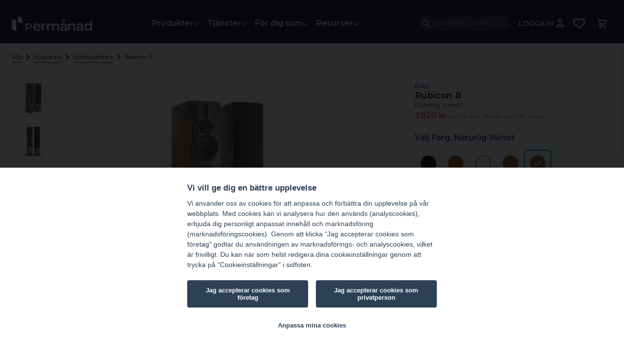

--- FILE ---
content_type: text/html; charset=UTF-8
request_url: https://www.permanad.se/produkt/rubicon-8/
body_size: 69880
content:
<!doctype html><html lang="sv-SE"><head><script data-no-optimize="1">var litespeed_docref=sessionStorage.getItem("litespeed_docref");litespeed_docref&&(Object.defineProperty(document,"referrer",{get:function(){return litespeed_docref}}),sessionStorage.removeItem("litespeed_docref"));</script> <meta charset="utf-8"><meta name="viewport" content="width=device-width, initial-scale=1"> <script src="[data-uri]" defer></script> <link rel="icon" sizes="any" type="image/svg+xml" href="https://www.permanad.se/app/themes/leasecloud/resources/assets/images/favicon.png"><meta name='robots' content='index, follow, max-image-preview:large, max-snippet:-1, max-video-preview:-1' /><link rel="preconnect" href="//code.jquery.com"><link rel="preconnect" href="//fonts.gstatic.com"><link rel="preconnect" href="//rum-collector-2.pingdom.net"><link rel="preconnect" href="//www.youtube.com"><link rel="preconnect" href="//js.hs-banner.com"><link rel="preconnect" href="//js.usemessages.com"><link rel="preconnect" href="//js.hs-scripts.com"><link rel="preconnect" href="//js.hscollectedforms.net"><link rel="preconnect" href="//cdnjs.cloudflare.com"><link rel="preconnect" href="//www.googleoptimize.com"><link rel="preconnect" href="//www.googletagmanager.com"><meta http-equiv='cache-control' content='no-cache'><meta http-equiv='expires' content='0'><meta http-equiv='pragma' content='no-cache'><title>Rubicon 8 - Smidig Leasing - Permånad</title><meta name="description" content="Leasa Dali Rubicon 8 för ett par golvhögtalare med råstyrka nog för att förmedla realistiska musikupplevelser även i stora vardagsrum." /><link rel="canonical" href="https://www.permanad.se/produkt/rubicon-8/" /><meta property="og:locale" content="sv_SE" /><meta property="og:type" content="product" /><meta property="og:title" content="Rubicon 8 från 1820&#107;&#114; / mån - smartare än leasing och hyra 👍️" /><meta property="og:description" content="Leasa Dali Rubicon 8 för ett par golvhögtalare med råstyrka nog för att förmedla realistiska musikupplevelser även i stora vardagsrum." /><meta property="og:url" content="https://www.permanad.se/produkt/rubicon-8/" /><meta property="og:site_name" content="Permånad®" /><meta property="article:modified_time" content="2023-12-14T07:57:25+00:00" /><meta property="og:image" content="https://www.permanad.se/app/uploads/2023/02/RUBICON-8-3.jpg" /><meta property="og:image:width" content="900" /><meta property="og:image:height" content="900" /><meta property="og:image:type" content="image/jpeg" /><meta property="og:image" content="https://www.permanad.se/app/uploads/2023/02/RUBICON-8-5.jpg" /><meta property="og:image:width" content="900" /><meta property="og:image:height" content="900" /><meta property="og:image:type" content="image/jpeg" /><meta property="og:image" content="https://www.permanad.se/app/uploads/2023/02/RUBICON-8-4.jpg" /><meta property="og:image:width" content="900" /><meta property="og:image:height" content="900" /><meta property="og:image:type" content="image/jpeg" /><meta name="twitter:card" content="summary_large_image" /><meta name="twitter:site" content="@PerManad_SE" /><meta name="twitter:label1" content="Est. reading time" /><meta name="twitter:data1" content="1 minut" /> <script type="application/ld+json" class="yoast-schema-graph">{"@context":"https://schema.org","@graph":[{"@type":["WebPage","ItemPage"],"@id":"https://www.permanad.se/produkt/rubicon-8/","url":"https://www.permanad.se/produkt/rubicon-8/","name":"Rubicon 8 - Smidig Leasing - Permånad","isPartOf":{"@id":"https://www.permanad.se/#website"},"primaryImageOfPage":{"@id":"https://www.permanad.se/produkt/rubicon-8/#primaryimage"},"image":{"@id":"https://www.permanad.se/produkt/rubicon-8/#primaryimage"},"thumbnailUrl":"https://www.permanad.se/app/uploads/2023/02/RUBICON-8-3.jpg","datePublished":"2023-02-21T17:57:20+00:00","dateModified":"2023-12-14T07:57:25+00:00","description":"Leasa Dali Rubicon 8 för ett par golvhögtalare med råstyrka nog för att förmedla realistiska musikupplevelser även i stora vardagsrum.","breadcrumb":{"@id":"https://www.permanad.se/produkt/rubicon-8/#breadcrumb"},"inLanguage":"sv-SE","potentialAction":[{"@type":"ReadAction","target":["https://www.permanad.se/produkt/rubicon-8/"]}]},{"@type":"ImageObject","inLanguage":"sv-SE","@id":"https://www.permanad.se/produkt/rubicon-8/#primaryimage","url":"https://www.permanad.se/app/uploads/2023/02/RUBICON-8-3.jpg","contentUrl":"https://www.permanad.se/app/uploads/2023/02/RUBICON-8-3.jpg","width":900,"height":900,"caption":"RUBICON 8 naturlig"},{"@type":"BreadcrumbList","@id":"https://www.permanad.se/produkt/rubicon-8/#breadcrumb","itemListElement":[{"@type":"ListItem","position":1,"name":"Home","item":"https://www.permanad.se/"},{"@type":"ListItem","position":2,"name":"Alla produkter","item":"https://www.permanad.se/produkter/"},{"@type":"ListItem","position":3,"name":"Rubicon 8"}]},{"@type":"WebSite","@id":"https://www.permanad.se/#website","url":"https://www.permanad.se/","name":"Permånad®","description":"Köp smartare än leasing och hyra 👍️","publisher":{"@id":"https://www.permanad.se/#organization"},"potentialAction":[{"@type":"SearchAction","target":{"@type":"EntryPoint","urlTemplate":"https://www.permanad.se/?s={search_term_string}"},"query-input":"required name=search_term_string"}],"inLanguage":"sv-SE"},{"@type":"Organization","@id":"https://www.permanad.se/#organization","name":"Permånad®","url":"https://www.permanad.se/","logo":{"@type":"ImageObject","inLanguage":"sv-SE","@id":"https://www.permanad.se/#/schema/logo/image/","url":"https://www.permanad.se/app/uploads/2022/03/logo-4.svg","contentUrl":"https://www.permanad.se/app/uploads/2022/03/logo-4.svg","width":1,"height":1,"caption":"Permånad®"},"image":{"@id":"https://www.permanad.se/#/schema/logo/image/"},"sameAs":["https://www.facebook.com/PermanadSE/","https://x.com/PerManad_SE","https://mastodon.social/@Permanad","https://www.linkedin.com/company/permanad/","https://www.instagram.com/permanad.se/","https://www.permanad.se/nyheter-blogg/","https://www.permaned.no/","https://www.threads.net/@permanad.se"],"description":"Skaffa och underhåll ditt företags tech smidigt med vår plattform – en allt-i-ett lösning för effektiv hantering.","email":"hello@permanad.se","telephone":"08-388 610","legalName":"LeaseCloud AB","foundingDate":"2016-12-06","vatID":"SE559089430801","duns":"353041534","numberOfEmployees":{"@type":"QuantitativeValue","minValue":"11","maxValue":"50"}}]}</script> <meta property="product:brand" content="DALI" /><meta property="og:availability" content="instock" /><meta property="product:availability" content="instock" /><meta property="product:condition" content="new" /><link rel='dns-prefetch' href='//capi-automation.s3.us-east-2.amazonaws.com' /><style id='wp-img-auto-sizes-contain-inline-css'>img:is([sizes=auto i],[sizes^="auto," i]){contain-intrinsic-size:3000px 1500px}
/*# sourceURL=wp-img-auto-sizes-contain-inline-css */</style><style id="litespeed-ccss">.gallery .thumbnails{display:flex;flex-direction:column;grid-area:thumbnails;height:450px;overflow-x:hidden;overflow-y:auto;padding:0 4px}.gallery .active{grid-area:active}.gallery .usps{grid-area:usps}.sidebar-content .trade-in{grid-area:trade-in;margin-top:16px}.sidebar-content .operators{grid-area:operators}.sidebar-content .tags{display:flex;flex-direction:row;flex-wrap:wrap;gap:8px;grid-area:tags}.sidebar-content .advantages{align-items:center;display:flex;flex-direction:column;grid-area:advantages;margin-top:var(--spacing-16)}.sidebar-content .active_variation_container{display:none;grid-area:activeVariationContainer;margin:8px 0}.sidebar-content .delivery-time{border-top:1px solid rgb(0 0 0/.2);grid-area:delivery_time;padding-top:16px}.sidebar-content .price-title.sidebar-header{display:flex;flex-flow:column wrap;grid-area:sidebar-header;margin-bottom:-16px}.sidebar-content .safe-financing{border-top:1px solid rgb(0 0 0/.2);grid-area:finance;margin-bottom:0;padding:var(--spacing-16);text-align:center}.sidebar-content .configure{grid-area:configure;margin-top:1rem}.sidebar-content .agreement-length-slider{grid-area:agreement}.variations_form{grid-area:add_to_cart}:root{--dp-menu-padding:6px 8px;--dp-animation-duration:0.1s;--dp-action-row-transtion:all 0.2s ease-in;--dp-font-family:-apple-system,blinkmacsystemfont,"Segoe UI",roboto,oxygen,ubuntu,cantarell,"Open Sans","Helvetica Neue",sans-serif;--dp-border-radius:4px;--dp-cell-border-radius:4px;--dp-button-height:35px;--dp-month-year-row-height:35px;--dp-month-year-row-button-size:25px;--dp-button-icon-height:20px;--dp-calendar-wrap-padding:0 5px;--dp-cell-size:35px;--dp-cell-padding:5px;--dp-common-padding:10px;--dp-input-icon-padding:35px;--dp-input-padding:6px 30px 6px 12px;--dp-menu-min-width:260px;--dp-action-buttons-padding:1px 6px;--dp-row-maring:5px 0;--dp-calendar-header-cell-padding:0.5rem;--dp-multi-calendars-spacing:10px;--dp-overlay-col-padding:3px;--dp-time-inc-dec-button-size:32px;--dp-font-size:1rem;--dp-preview-font-size:0.8rem;--dp-time-font-size:2rem;--dp-action-button-height:22px;--dp-action-row-padding:8px}h2{color:#000}h2{font-size:2rem;line-height:1.5}@media (max-width:850px){h2{font-size:1.125rem}}.product-wrapper{color:#000;position:relative}.product-wrapper .grid .sidebar{grid-area:sidebar}.product-wrapper .grid .short_description{grid-area:short_description}.product-wrapper .grid .product-buddies{background-color:#f5f5f5;border-radius:8px;grid-area:product_buddies;padding:2rem}.product-wrapper .grid .gallery{grid-area:gallery}.product-wrapper .grid .actions{align-items:center;display:flex;flex-direction:row;flex-wrap:wrap;gap:var(--spacing-24);grid-area:actions}.product-wrapper .grid .custom_content{grid-area:custom_content}.tags-mobile{display:flex;flex-direction:row;flex-wrap:wrap;gap:8px;grid-area:tags;margin-bottom:.5rem}.price-title{display:flex;flex-direction:column;gap:4px;grid-area:sidebar-header;margin-bottom:16px;position:relative}.grid-container .grid-content{grid-area:content}.grid-container .grid-content .content-content{grid-area:content;max-width:606px;transform:translateZ(0);width:100%}.grid-container .grid-sidebar{grid-area:sidebar;position:relative}.breadcrumbs{margin-top:1rem 0}@media (max-width:914px){.breadcrumbs div:last-child{display:none}.breadcrumbs div:nth-last-child(2){display:flex}.breadcrumbs div svg{transform:rotate(180deg)}}:root{--wp--preset--aspect-ratio--square:1;--wp--preset--aspect-ratio--4-3:4/3;--wp--preset--aspect-ratio--3-4:3/4;--wp--preset--aspect-ratio--3-2:3/2;--wp--preset--aspect-ratio--2-3:2/3;--wp--preset--aspect-ratio--16-9:16/9;--wp--preset--aspect-ratio--9-16:9/16;--wp--preset--color--black:#000000;--wp--preset--color--cyan-bluish-gray:#abb8c3;--wp--preset--color--white:#ffffff;--wp--preset--color--pale-pink:#f78da7;--wp--preset--color--vivid-red:#cf2e2e;--wp--preset--color--luminous-vivid-orange:#ff6900;--wp--preset--color--luminous-vivid-amber:#fcb900;--wp--preset--color--light-green-cyan:#7bdcb5;--wp--preset--color--vivid-green-cyan:#00d084;--wp--preset--color--pale-cyan-blue:#8ed1fc;--wp--preset--color--vivid-cyan-blue:#0693e3;--wp--preset--color--vivid-purple:#9b51e0;--wp--preset--gradient--vivid-cyan-blue-to-vivid-purple:linear-gradient(135deg,rgba(6,147,227,1) 0%,rgb(155,81,224) 100%);--wp--preset--gradient--light-green-cyan-to-vivid-green-cyan:linear-gradient(135deg,rgb(122,220,180) 0%,rgb(0,208,130) 100%);--wp--preset--gradient--luminous-vivid-amber-to-luminous-vivid-orange:linear-gradient(135deg,rgba(252,185,0,1) 0%,rgba(255,105,0,1) 100%);--wp--preset--gradient--luminous-vivid-orange-to-vivid-red:linear-gradient(135deg,rgba(255,105,0,1) 0%,rgb(207,46,46) 100%);--wp--preset--gradient--very-light-gray-to-cyan-bluish-gray:linear-gradient(135deg,rgb(238,238,238) 0%,rgb(169,184,195) 100%);--wp--preset--gradient--cool-to-warm-spectrum:linear-gradient(135deg,rgb(74,234,220) 0%,rgb(151,120,209) 20%,rgb(207,42,186) 40%,rgb(238,44,130) 60%,rgb(251,105,98) 80%,rgb(254,248,76) 100%);--wp--preset--gradient--blush-light-purple:linear-gradient(135deg,rgb(255,206,236) 0%,rgb(152,150,240) 100%);--wp--preset--gradient--blush-bordeaux:linear-gradient(135deg,rgb(254,205,165) 0%,rgb(254,45,45) 50%,rgb(107,0,62) 100%);--wp--preset--gradient--luminous-dusk:linear-gradient(135deg,rgb(255,203,112) 0%,rgb(199,81,192) 50%,rgb(65,88,208) 100%);--wp--preset--gradient--pale-ocean:linear-gradient(135deg,rgb(255,245,203) 0%,rgb(182,227,212) 50%,rgb(51,167,181) 100%);--wp--preset--gradient--electric-grass:linear-gradient(135deg,rgb(202,248,128) 0%,rgb(113,206,126) 100%);--wp--preset--gradient--midnight:linear-gradient(135deg,rgb(2,3,129) 0%,rgb(40,116,252) 100%);--wp--preset--font-size--small:13px;--wp--preset--font-size--medium:20px;--wp--preset--font-size--large:36px;--wp--preset--font-size--x-large:42px;--wp--preset--spacing--20:0.44rem;--wp--preset--spacing--30:0.67rem;--wp--preset--spacing--40:1rem;--wp--preset--spacing--50:1.5rem;--wp--preset--spacing--60:2.25rem;--wp--preset--spacing--70:3.38rem;--wp--preset--spacing--80:5.06rem;--wp--preset--shadow--natural:6px 6px 9px rgba(0, 0, 0, 0.2);--wp--preset--shadow--deep:12px 12px 50px rgba(0, 0, 0, 0.4);--wp--preset--shadow--sharp:6px 6px 0px rgba(0, 0, 0, 0.2);--wp--preset--shadow--outlined:6px 6px 0px -3px rgba(255, 255, 255, 1), 6px 6px rgba(0, 0, 0, 1);--wp--preset--shadow--crisp:6px 6px 0px rgba(0, 0, 0, 1)}:root{--woocommerce:#720eec;--wc-green:#7ad03a;--wc-red:#a00;--wc-orange:#ffba00;--wc-blue:#2ea2cc;--wc-primary:#720eec;--wc-primary-text:#fcfbfe;--wc-secondary:#e9e6ed;--wc-secondary-text:#515151;--wc-highlight:#958e09;--wc-highligh-text:white;--wc-content-bg:#fff;--wc-subtext:#767676;--wc-form-border-color:rgba(32, 7, 7, 0.8);--wc-form-border-radius:4px;--wc-form-border-width:1px}@media only screen and (max-width:768px){:root{--woocommerce:#720eec;--wc-green:#7ad03a;--wc-red:#a00;--wc-orange:#ffba00;--wc-blue:#2ea2cc;--wc-primary:#720eec;--wc-primary-text:#fcfbfe;--wc-secondary:#e9e6ed;--wc-secondary-text:#515151;--wc-highlight:#958e09;--wc-highligh-text:white;--wc-content-bg:#fff;--wc-subtext:#767676;--wc-form-border-color:rgba(32, 7, 7, 0.8);--wc-form-border-radius:4px;--wc-form-border-width:1px}}:root{--woocommerce:#720eec;--wc-green:#7ad03a;--wc-red:#a00;--wc-orange:#ffba00;--wc-blue:#2ea2cc;--wc-primary:#720eec;--wc-primary-text:#fcfbfe;--wc-secondary:#e9e6ed;--wc-secondary-text:#515151;--wc-highlight:#958e09;--wc-highligh-text:white;--wc-content-bg:#fff;--wc-subtext:#767676;--wc-form-border-color:rgba(32, 7, 7, 0.8);--wc-form-border-radius:4px;--wc-form-border-width:1px}:root{--bs-blue:#0d6efd;--bs-indigo:#6610f2;--bs-purple:#6f42c1;--bs-pink:#d63384;--bs-red:#dc3545;--bs-orange:#fd7e14;--bs-yellow:#ffc107;--bs-green:#198754;--bs-teal:#20c997;--bs-cyan:#0dcaf0;--bs-black:#000;--bs-white:#fff;--bs-gray:#6c757d;--bs-gray-dark:#343a40;--bs-gray-100:#f8f9fa;--bs-gray-200:#e9ecef;--bs-gray-300:#dee2e6;--bs-gray-400:#ced4da;--bs-gray-500:#adb5bd;--bs-gray-600:#6c757d;--bs-gray-700:#495057;--bs-gray-800:#343a40;--bs-gray-900:#212529;--bs-primary:#0d6efd;--bs-secondary:#6c757d;--bs-success:#198754;--bs-info:#0dcaf0;--bs-warning:#ffc107;--bs-danger:#dc3545;--bs-light:#f8f9fa;--bs-dark:#212529;--bs-primary-rgb:13,110,253;--bs-secondary-rgb:108,117,125;--bs-success-rgb:25,135,84;--bs-info-rgb:13,202,240;--bs-warning-rgb:255,193,7;--bs-danger-rgb:220,53,69;--bs-light-rgb:248,249,250;--bs-dark-rgb:33,37,41;--bs-white-rgb:255,255,255;--bs-black-rgb:0,0,0;--bs-body-color-rgb:33,37,41;--bs-body-bg-rgb:255,255,255;--bs-font-sans-serif:system-ui,-apple-system,Segoe UI,Roboto,Ubuntu,Cantarell,Noto Sans,sans-serif,"Segoe UI",Roboto,"Helvetica Neue","Noto Sans","Liberation Sans",Arial,sans-serif,"Apple Color Emoji","Segoe UI Emoji","Segoe UI Symbol","Noto Color Emoji";--bs-font-monospace:SFMono-Regular,Menlo,Monaco,Consolas,"Liberation Mono","Courier New",monospace;--bs-gradient:linear-gradient(180deg,hsla(0,0%,100%,.15),hsla(0,0%,100%,0));--bs-body-font-family:var(--bs-font-sans-serif);--bs-body-font-size:1rem;--bs-body-font-weight:400;--bs-body-line-height:1.5;--bs-body-color:#212529;--bs-body-bg:#fff;--bs-border-width:1px;--bs-border-style:solid;--bs-border-color:#dee2e6;--bs-border-color-translucent:rgba(0,0,0,.175);--bs-border-radius:0.375rem;--bs-border-radius-sm:0.25rem;--bs-border-radius-lg:0.5rem;--bs-border-radius-xl:1rem;--bs-border-radius-2xl:2rem;--bs-border-radius-pill:50rem;--bs-link-color:#0d6efd;--bs-link-hover-color:#0a58ca;--bs-code-color:#d63384;--bs-highlight-bg:#fff3cd}*,:after,:before{box-sizing:border-box}@media (prefers-reduced-motion:no-preference){:root{scroll-behavior:smooth}}body{-webkit-text-size-adjust:100%;background-color:#fff;background-color:var(--bs-body-bg);color:#212529;color:var(--bs-body-color);font-family:system-ui,-apple-system,Segoe UI,Roboto,Ubuntu,Cantarell,Noto Sans,sans-serif,Helvetica Neue,Liberation Sans,Arial,Apple Color Emoji,Segoe UI Emoji,Segoe UI Symbol,Noto Color Emoji;font-family:var(--bs-body-font-family);font-size:1rem;font-size:var(--bs-body-font-size);font-weight:400;font-weight:var(--bs-body-font-weight);line-height:1.5;line-height:var(--bs-body-line-height);margin:0;text-align:var(--bs-body-text-align)}hr{border:0;border-top:1px solid;color:inherit;margin:1rem 0;opacity:.25}h2{font-weight:500;line-height:1.2;margin-bottom:.5rem;margin-top:0}h2{font-size:calc(1.325rem + .9vw)}@media (min-width:1200px){h2{font-size:2rem}}p{margin-bottom:1rem;margin-top:0}ul{padding-left:2rem}ul{margin-bottom:1rem;margin-top:0}ul ul{margin-bottom:0}a{color:#0d6efd;color:var(--bs-link-color)}img,svg{vertical-align:middle}label{display:inline-block}button{border-radius:0}button,input,textarea{font-family:inherit;font-size:inherit;line-height:inherit;margin:0}button{text-transform:none}[type=button],button{-webkit-appearance:button}::-moz-focus-inner{border-style:none;padding:0}textarea{resize:vertical}::-webkit-datetime-edit-day-field,::-webkit-datetime-edit-fields-wrapper,::-webkit-datetime-edit-hour-field,::-webkit-datetime-edit-minute,::-webkit-datetime-edit-month-field,::-webkit-datetime-edit-text,::-webkit-datetime-edit-year-field{padding:0}::-webkit-inner-spin-button{height:auto}[type=search]{-webkit-appearance:textfield;outline-offset:-2px}::-webkit-search-decoration{-webkit-appearance:none}::-webkit-color-swatch-wrapper{padding:0}::file-selector-button{-webkit-appearance:button;font:inherit}iframe{border:0}.container{--bs-gutter-x:1.5rem;--bs-gutter-y:0;margin-left:auto;margin-right:auto;padding-left:calc(var(--bs-gutter-x)*.5);padding-right:calc(var(--bs-gutter-x)*.5);width:100%}@media (min-width:576px){.container{max-width:540px}}@media (min-width:768px){.container{max-width:calc(100% - 2rem)}}@media (min-width:992px){.container{max-width:calc(100% - 2rem)}}@media (min-width:1200px){.container{max-width:1320px}}@media (min-width:1400px){.container{max-width:1320px}}.invisible{visibility:hidden!important}:root{--shadow-color:0 0% 0%;--shadow-elevation-low:0 0.6px 0.5px hsl(var(--shadow-color)/60%),0 0.9px 0.8px -2.2px hsl(var(--shadow-color)/43%),-0.1px 2.4px 2px -4.3px hsl(var(--shadow-color)/26%);--shadow-elevation-medium:0 0.6px 0.5px hsl(var(--shadow-color)/50%),0 1px 0.8px -1.1px hsl(var(--shadow-color)/42%),-0.1px 2.3px 2px -2.2px hsl(var(--shadow-color)/33%),-0.2px 5.6px 4.7px -3.3px hsl(var(--shadow-color)/25%),-0.5px 11.9px 10.1px -4.3px hsl(var(--shadow-color)/16%);--shadow-elevation-high:0 0.6px 0.5px hsl(var(--shadow-color)/47%),-0.1px 1.2px 1px -0.5px hsl(var(--shadow-color)/43%),-0.1px 2.2px 1.9px -1px hsl(var(--shadow-color)/39%),-0.2px 4.1px 3.5px -1.4px hsl(var(--shadow-color)/35%),-0.3px 7.2px 6.1px -1.9px hsl(var(--shadow-color)/31%),-0.5px 12.1px 10.3px -2.4px hsl(var(--shadow-color)/27%),-0.8px 19.3px 16.4px -2.9px hsl(var(--shadow-color)/23%),-1.3px 29.3px 24.9px -3.4px hsl(var(--shadow-color)/19%),-1.9px 42.5px 36.1px -3.9px hsl(var(--shadow-color)/15%),-2.6px 59.5px 50.5px -4.3px hsl(var(--shadow-color)/11%);--color-orange:#e24648;--scrollbar-foreground:#999;--scrollbar-background:#333;--breakpoint-mobile:481px;--breakpoint-tablet:769px;--breakpoint-desktop:1024px;--breakpoint-wide:1300px;--color-primary-5:#efeffa;--color-primary-10:#bec0e9;--color-primary-20:#f1f8fa;--color-primary-30:#71a4c6;--color-primary-40:#7071bd;--color-primary-80:#140f64;--color-primary-100:#050038;--color-primary-110:#170928;--color-secondary-10:#eff7fa;--color-secondary-20:#def1f6;--color-secondary-30:#ceedf3;--color-secondary-40:#aedce8;--color-secondary-100:#40a0ba;--color-secondary-110:#227b96;--color-tertiary-10:#fef3f4;--color-tertiary-30:#f8c0c8;--color-tertiary-90:#e96c74;--color-tertiary-100:#e24648;--color-tertiary-110:#bb2b2d;--color-success-10:#eef8ee;--color-success-30:#c9e7ca;--color-success-90:#79ca79;--color-success-100:#4caf50;--color-success-110:#34973b;--color-warning-10:#fff9e5;--color-warning-30:#ffecb4;--color-warning-90:#ffcc4c;--color-warning-100:#ffc107;--color-warning-110:#f3b700;--color-danger-10:var(--color-tertiary-10);--color-danger-30:var(--color-tertiary-30);--color-danger-100:var(--color-tertiary-110);--color-info-10:var(--color-secondary-10);--color-info-30:var(--color-secondary-30);--color-info-100:var(--color-secondary-100);--color-neutral-0:#000;--color-neutral-10:#1a1a1a;--color-neutral-20:#333;--color-neutral-30:#4d4d4d;--color-neutral-40:#b5b5b5;--color-neutral-50:#ccc;--color-neutral-60:#e6e6e6;--color-neutral-70:#f0f0f0;--color-neutral-80:#f8f8f8;--color-neutral-90:#fcfcfc;--color-neutral-100:#fff;--color-permanad-gray:var(--color-neutral-40);--color-primary:var(--color-primary-100);--color-secondary:var(--color-secondary-100);--color-danger:var(--color-tertiary-110);--color-success:var(--color-success-100);--color-warning:var(--color-warning-100);--color-info:var(--color-secondary-100);--color-disabled:var(--color-neutral-70);--ff-heading:montserrat,sans-serif;--ff-body:nunito,sans-serif;--fw-normal:400;--fw-medium:500;--fw-semi-bold:600;--fw-bold:700;--fs-xxs:0.625rem;--fs-xs:0.75rem;--fs-s:0.875rem;--fs-body:1rem;--fs-l:1.125rem;--fs-xl:1.125rem;--fs-xxl:1.5rem;--fs-xxxl:2rem;--fs-page-title:2rem;--fs-xl-min:1.125rem;--fs-xxl-min:1.5rem;--fs-xxxl-min:2rem;--fs-page-title-min:2rem;--fs-xl-max:1.5rem;--fs-xxl-max:2rem;--fs-xxxl-max:2.5rem;--fs-page-title-max:3.5rem;--spacing-2:0.125rem;--spacing-4:0.25rem;--spacing-8:0.5rem;--spacing-12:0.75rem;--spacing-16:1rem;--spacing-24:1.5rem;--spacing-32:2rem;--spacing-48:3rem;--spacing-64:4rem;--spacing-96:6rem;--spacing-128:8rem;--border-radius-s:0.25rem;--border-radius-m:0.5rem;--border-radius-l:1rem;--border-radius-xl:1.5rem;--border-radius-xxl:2.5rem;--border-radius-full:9999px;--shadow-1:0 3px 3px rgba(4,0,53,.1);--shadow-2:0 6px 6px rgba(4,0,53,.102);--shadow-3:0 12px 12px rgba(4,0,53,.102);--shadow-4:0 24px 24px rgba(4,0,53,.102)}@media (max-width:768px){:root{--fs-l:max(var(--fs-l-min),min(calc(var(--fs-l-min) + 1.1278vw - 8.6615px),var(--fs-l-max)));--fs-xl:max(var(--fs-xl-min),min(calc(var(--fs-xl-min) + 1.1278vw - 8.6615px),var(--fs-xl-max)));--fs-xxxl:max(var(--fs-xxxl-min),min(calc(var(--fs-xxxl-min) + 1.1278vw - 8.6615px),var(--fs-xxxl-max)));--fs-page-title:max(var(--fs-page-title-min),min(calc(var(--fs-page-title-min) + 4.5113vw - 34.64678px),var(--fs-page-title-max)))}}@media (min-width:1301px){:root{--fs-xl:var(--fs-xl-max);--fs-xxl:var(--fs-xxl-max);--fs-xxxl:var(--fs-xxxl-max);--fs-page-title:var(--fs-page-title-max)}}h2{color:#050038;font-family:Montserrat,sans-serif;font-weight:600;margin-bottom:1rem}@media (max-width:768px){h2{margin-bottom:.5rem}}h2{font-size:3.5rem;letter-spacing:0;line-height:4rem}@media (max-width:1024px){h2{font-size:2rem;line-height:2.5rem}}@media (max-width:600px){h2{font-size:1.5rem;line-height:2rem}}a{color:#000;text-decoration:underline}p a{color:inherit}a.btn,button.btn{background-color:#e6e6e6;background-color:var(--color-neutral-60);border:2px solid #e6e6e6;border:2px solid var(--color-neutral-60);border-radius:1rem;border-radius:var(--border-radius-l);color:#050038;color:var(--color-primary-100);display:inline-block;font-family:montserrat,sans-serif;font-family:var(--ff-heading);font-size:18px;font-weight:600;font-weight:var(--fw-semi-bold);min-width:auto;padding:.88em 1.33em;text-align:center;text-decoration:none;vertical-align:middle}a.btn-block{display:block}a.btn.btn-secondary,button.btn.btn-secondary{background-color:#f0f0f0;background-color:var(--color-neutral-70);color:#050038;color:var(--color-primary-100)}a.btn.btn-secondary,button.btn.btn-secondary{background-color:#40a0ba;background-color:var(--color-secondary-100);border-color:#40a0ba;border-color:var(--color-secondary-100);color:#fff;color:var(--color-neutral-100)}a.btn.btn-outline-secondary{background-color:#fff0;border:2px solid #40a0ba;border:2px solid var(--color-secondary-100);color:#40a0ba;color:var(--color-secondary-100)}a.btn.btn-danger{background-color:#e24648;background-color:var(--color-tertiary-100);border-color:#e24648;border-color:var(--color-tertiary-100);color:#fff;color:var(--color-neutral-100)}.btn-clear{border:none;color:inherit;font:inherit;outline:none;padding:0}.btn-clear{background-color:#fff0}body.single-product header{border-bottom:1px solid #000}header{background-color:#fff;display:flex;flex-direction:column;height:auto;padding:.5rem 0 0;position:relative;width:100vw;z-index:20}@media (max-width:1031px){header.dark-blue{margin-top:0;position:relative;top:auto}}header .login-wrapper{display:flex}@media (min-width:1031px){header .login-wrapper{bottom:-6px;position:relative}}header .mini-cart{align-items:end;display:flex;justify-content:center}@media (min-width:1031px){header .mini-cart{bottom:-6px;position:relative}}header .mini-cart .icon{aspect-ratio:1;border-radius:.5rem;border-radius:var(--border-radius-m);padding:.5rem;padding:var(--spacing-8);position:relative}header .mini-cart .icon span.label{align-items:center;background-color:#227b96;background-color:var(--color-secondary-110);border-radius:14px;color:#fff;display:flex;font-family:Montserrat,sans-serif;font-size:6px;height:14px;justify-content:center;letter-spacing:.06px;line-height:6px;position:absolute;right:3px;top:3px;width:14px}@media (max-width:1031px){header .header-bottom .container nav.nav-primary .login a svg{grid-area:logo;margin-right:.5rem}.mobile-menu-wrapper nav.nav-primary:not(.top-menu) .login a svg{grid-area:logo;margin-right:.5rem}}header.dark-blue{background-color:#1b0c24;z-index:100}@media (max-width:1079px){header.dark-blue{padding-top:0}}header.dark-blue .dark-blue__wrapper{align-items:center;display:flex;height:80px}header.dark-blue .dark-blue__wrapper .burger{display:none}@media (max-width:1080px){header.dark-blue .dark-blue__wrapper{height:64px}header.dark-blue .dark-blue__wrapper .burger{display:flex;margin-left:.5rem;margin-left:var(--spacing-8)}header.dark-blue .dark-blue__wrapper .burger svg{width:32px}header.dark-blue .dark-blue__wrapper .burger svg #bottom-line,header.dark-blue .dark-blue__wrapper .burger svg #middle-line,header.dark-blue .dark-blue__wrapper .burger svg #top-line{transform-box:fill-box;transform-origin:center}header.dark-blue .dark-blue__wrapper .burger svg path{fill:#f8f8f8;fill:var(--color-neutral-80)}header.dark-blue .dark-blue__wrapper .expander{align-items:center;display:flex;justify-content:center;width:40px}}header.dark-blue .dark-blue__wrapper .logo{z-index:5}@media (max-width:1080px){header.dark-blue .dark-blue__wrapper .logo{flex:1;height:24px}header.dark-blue .dark-blue__wrapper .logo img{height:100%;width:auto}}header.dark-blue .dark-blue__wrapper nav.dark-blue-menu{flex:1;justify-content:center}@media (max-width:1080px){header.dark-blue .dark-blue__wrapper nav.dark-blue-menu{align-items:flex-start;background-color:#1b0c24;bottom:-110dvh;display:none;flex-direction:column;gap:32px;height:calc(100dvh - 64px);justify-content:space-between;left:0;padding:48px 16px;position:fixed;width:100%}header.dark-blue .dark-blue__wrapper nav.dark-blue-menu>button{align-items:center;display:flex!important;font-size:1rem;font-size:var(--fs-body);justify-content:center;width:100%}}header.dark-blue .dark-blue__wrapper nav.dark-blue-menu>ul{align-items:center;column-gap:56px;display:flex;flex-direction:row;margin:0;padding:0;row-gap:32px}@media (max-width:1365px){header.dark-blue .dark-blue__wrapper nav.dark-blue-menu>ul{column-gap:32px}}@media (max-width:1080px){header.dark-blue .dark-blue__wrapper nav.dark-blue-menu>ul{flex:1;flex-direction:column;gap:16px;overflow-y:auto;width:100%}}header.dark-blue .dark-blue__wrapper nav.dark-blue-menu>ul li{position:relative}@media (max-width:1080px){header.dark-blue .dark-blue__wrapper nav.dark-blue-menu>ul li{width:100%}}header.dark-blue .dark-blue__wrapper nav.dark-blue-menu>ul li:not(.btn){gap:.5rem;gap:var(--spacing-8)}header.dark-blue .dark-blue__wrapper nav.dark-blue-menu>ul li:not(.btn) a{padding:.5rem}header.dark-blue .dark-blue__wrapper nav.dark-blue-menu>ul li a{color:#fcfcfc;color:var(--color-neutral-90);display:flex;font-family:montserrat,sans-serif;font-family:var(--ff-heading);font-weight:600;font-weight:var(--fw-semi-bold);gap:8px;text-decoration:none}@media (max-width:1080px){header.dark-blue .dark-blue__wrapper nav.dark-blue-menu>ul li a{font-size:18px;justify-content:space-between;line-height:26px}}header.dark-blue .dark-blue__wrapper nav.dark-blue-menu>ul li a svg{fill:#fcfcfc;fill:var(--color-neutral-90);height:auto;width:12px}@media (max-width:1080px){header.dark-blue .dark-blue__wrapper nav.dark-blue-menu>ul li a svg{height:auto;transform:rotate(0deg);width:20px}}header.dark-blue .dark-blue__wrapper nav.dark-blue-menu>ul li .mega-menu{display:flex;flex-flow:wrap;height:auto;left:0;max-height:0;overflow:hidden;padding-top:1.5rem;padding-top:var(--spacing-24);position:absolute;top:100%;width:auto;z-index:15}@media (max-width:1080px){header.dark-blue .dark-blue__wrapper nav.dark-blue-menu>ul li .mega-menu{flex-direction:column;gap:1rem;gap:var(--spacing-16);left:auto;max-height:0;padding-left:16px;padding-top:0;position:relative;top:auto;width:100%}}header.dark-blue .dark-blue__wrapper nav.dark-blue-menu>ul li .mega-menu span{font-family:var(--fs-heading);font-weight:600;font-weight:var(--fw-semi-bold);white-space:nowrap}@media (max-width:1080px){header.dark-blue .dark-blue__wrapper nav.dark-blue-menu>ul li .mega-menu span{font-size:16px;font-weight:500;font-weight:var(--fw-medium);line-height:24px}}header.dark-blue .dark-blue__wrapper nav.dark-blue-menu>ul li .mega-menu>ul{-webkit-backdrop-filter:blur(14px);backdrop-filter:blur(14px);background:#31263f 0 0 no-repeat padding-box;border-radius:8px;box-shadow:0 6px 6px hsl(0 0% 97%/.102);display:flex;flex-direction:column;gap:0;padding:1rem}header.dark-blue .dark-blue__wrapper nav.dark-blue-menu>ul li .mega-menu>ul:before{border:14px solid #fff0;border-bottom-color:#31263f;content:"";display:none;left:1.5rem;left:var(--spacing-24);overflow:hidden;position:absolute;top:-28px}@media (max-width:1080px){header.dark-blue .dark-blue__wrapper nav.dark-blue-menu>ul li .mega-menu>ul{-webkit-backdrop-filter:none;backdrop-filter:none;background:#fff0;border-radius:0;box-shadow:none;grid-auto-flow:row;padding:0}header.dark-blue .dark-blue__wrapper nav.dark-blue-menu>ul li .mega-menu>ul:before{content:none}}header.dark-blue .dark-blue__wrapper nav.dark-blue-menu>ul li .mega-menu>ul.has-mega-menus{grid-column-gap:56px;grid-row-gap:0;column-gap:56px;display:grid;grid-auto-flow:column;row-gap:0}@media (max-width:1080px){header.dark-blue .dark-blue__wrapper nav.dark-blue-menu>ul li .mega-menu>ul.has-mega-menus{display:flex;flex-direction:column;gap:8px}}header.dark-blue .dark-blue__wrapper nav.dark-blue-menu>ul li .mega-menu>ul.has-mega-menus>li>a span{font-family:montserrat,sans-serif;font-family:var(--ff-heading)}@media (max-width:1080px){header.dark-blue .dark-blue__wrapper nav.dark-blue-menu>ul li .mega-menu>ul.has-mega-menus>li ul li>a span{font-family:nunito,sans-serif;font-family:var(--ff-body);font-size:.875rem;font-size:var(--fs-s)}}header.dark-blue .dark-blue__wrapper nav.dark-blue-menu>ul li .mega-menu>ul li{display:flex;flex-direction:column;gap:0;list-style:none}header.dark-blue .dark-blue__wrapper nav.dark-blue-menu>ul li .mega-menu>ul li span{font-family:nunito,sans-serif;font-family:var(--ff-body);font-size:1rem;font-size:var(--fs-body);white-space:nowrap}header.dark-blue .dark-blue__wrapper nav.dark-blue-menu>ul li .mega-menu>ul li>ul{display:flex;flex-direction:column;gap:0;padding-left:0}header.dark-blue .dark-blue__wrapper nav.dark-blue-menu>ul li .mega-menu>ul li>ul li{list-style:none}header.dark-blue .dark-blue__wrapper nav.dark-blue-menu>ul li .mega-menu>ul li>ul li span{font-family:nunito,sans-serif;font-family:var(--ff-body);font-weight:500;font-weight:var(--fw-medium)}@media (max-width:1080px){header.dark-blue .dark-blue__wrapper nav.dark-blue-menu>ul li .mega-menu>ul li .submenu{display:none}header.dark-blue .dark-blue__wrapper nav.dark-blue-menu>ul li .mega-menu>ul li svg.visible-big-mobile{width:16px}header.dark-blue .dark-blue__wrapper nav.dark-blue-menu>ul li .mega-menu>ul li>ul{padding-left:16px}}header.dark-blue .login-wrapper{bottom:0;color:#f8f8f8;color:var(--color-neutral-80)}header.dark-blue .mini-cart{bottom:0}header.dark-blue .mini-cart span.label{background-color:#f8f8f8;background-color:var(--color-neutral-80);color:#050038;color:var(--color-primary)}header.dark-blue .mini-cart svg path{fill:#f8f8f8;fill:var(--color-neutral-80)}header.dark-blue .search-wrapper{background:#fff0;border:none;display:flex;margin-right:.5rem;max-width:190px;min-width:128px;padding:0;position:relative;right:auto;top:auto}@media (max-width:1200px){header.dark-blue .search-wrapper{align-items:center;display:flex!important;margin:0;max-width:40px;min-width:auto}}header.dark-blue .search-wrapper .search-input{padding-left:0;padding-right:0}@media (max-width:1200px){header.dark-blue .search-wrapper .search-input{height:100%}}header.dark-blue .search-wrapper .search-input form{position:relative}@media (max-width:1200px){header.dark-blue .search-wrapper .search-input form{align-items:center;display:flex;justify-content:center}}@media (min-width:1200px){header.dark-blue .search-wrapper .search-input form svg{left:6px;position:absolute;top:6px}}@media (max-width:1200px){header.dark-blue .search-wrapper .search-input form svg{height:24px;margin:0;width:24px}}header.dark-blue .search-wrapper .search-input form svg path{fill:#f8f8f8;fill:var(--color-neutral-80)}header.dark-blue .search-wrapper .search-input form input{align-items:center;background-color:hsl(0 0% 100%/.14);border-radius:9999px;border-radius:var(--border-radius-full);color:#f8f8f8;color:var(--color-neutral-80);display:flex;font-weight:400;font-weight:var(--fw-normal);height:32px;padding:0 0 0 32px;width:100%}@media (max-width:1200px){header.dark-blue .search-wrapper .search-input form input{display:none}}.search-wrapper{background-color:#fff;border:1px solid #b2b2b2;border-radius:8px;box-shadow:0 3px 6px rgb(0 0 0/.4);box-shadow:0 3px 6px hsl(var(--shadow-color)/40%);display:flex;flex-direction:column;height:auto;max-height:47px;max-width:240px;min-width:175px;overflow:hidden;padding:.6rem .9rem;position:absolute;right:0;top:75px;width:19vw;z-index:11}@media (max-width:1031px){.search-wrapper{box-shadow:none;flex:1;height:42px;left:auto;margin:0 .5rem;max-width:none;padding:.5rem;position:relative;top:0;transform:none}}.search-wrapper .loader{margin-right:2rem}.search-wrapper .search-input,.search-wrapper .search-input form{align-items:center;display:flex;width:100%}.search-wrapper .search-input form{height:100%}.search-wrapper .search-input svg{height:22px;margin-right:.5rem;width:22px}.search-wrapper .search-input a.close-search{display:none}.search-wrapper .search-input a.close-search svg{margin:0}.search-wrapper .search-input input{background-color:#fff0;border:none;font-size:1rem;font-weight:700;line-height:1rem;outline:none;padding:0;width:calc(100% - 22px)}.search-wrapper .search-results{border-top:0 solid #000}.search-wrapper .pre-search,.search-wrapper .search-results{display:none}.hidden{display:none!important}section.cart .items{display:flex;flex-direction:column;grid-area:"items";padding:5rem 0}section.cart .items form .item img{grid-area:image;height:84px;margin-right:1rem;width:84px}section.cart .items form .item .link-wrapper{align-items:center;display:flex;flex:1;flex-direction:row;grid-area:content;text-decoration:none}section.cart .items form .item .content{flex:1;grid-area:content;margin-right:1.5rem;text-decoration:none}section.cart .items form .item .quantity-wrapper{display:flex;flex-direction:row;grid-area:quantity;position:relative;width:15%}section.cart .items form .item .price{grid-area:price;text-align:right;width:160px}section.cart .summary{background-color:hsl(0 0% 71%/.2);display:flex;flex-direction:column;grid-area:summary;justify-content:center;padding:3.5rem}@media (max-width:540px){body .dummy_bubble,html .dummy_bubble{height:96px!important;right:-16px!important;transform:scale(.7);width:100px!important}}@media (min-width:551px){#app:not(.is-no) .container{--bs-gutter-x:3rem}}@media (min-width:1400px){#app:not(.is-no) .container{max-width:1700px}}#app{display:block}#app>.wrapper{display:block;position:relative}@media (max-width:1031px){#app{overflow-x:clip}}.visible-big-mobile{display:none!important}@media (max-width:1031px){.hidden-big-mobile,.hidden-mobile{display:none!important}.visible-big-mobile{display:flex!important}}@media (max-width:914px){html{margin-top:0!important}.hidden-mobile{display:none!important}}body{color:#050038;font-family:Nunito,sans-serif;font-size:16px;line-height:24px;overflow-x:hidden}nav:not(.top-menu){align-items:center;display:flex;flex:1}span.label{color:#227b96;color:var(--color-secondary-110);font-family:Montserrat,sans-serif;font-size:.75rem;font-weight:600;font-weight:var(--fw-semi-bold);margin-left:.5rem;margin-left:var(--spacing-8)}.loader{animation:load1 1s ease-in-out infinite;animation-delay:-.16s;background:#000;color:#fff;color:var(--color-neutral-100);display:none;font-size:11px;height:10px;position:relative;text-indent:-9999em;transform:translateZ(0);width:3px}.loader:after,.loader:before{animation:load1 1s ease-in-out infinite;animation-delay:0s;background:#000;content:"";height:10px;position:absolute;top:0;width:3px}.loader:before{animation-delay:-.32s;left:12px}.loader:after{left:6px}@keyframes load1{0%,80%,to{box-shadow:0 0;height:10px}40%{box-shadow:0-2em;height:14px}}@media (max-width:1031px){#app>.wrapper.dark-blue{padding-top:0}}div p:last-child{margin-bottom:0}a.with-underline{position:relative;text-decoration:underline}a.with-underline:after{background-color:#000;bottom:0;content:"";height:1px;left:0;opacity:1;position:absolute;width:100%;z-index:1}.space{height:1rem;width:100%}iframe{max-width:100%}.breadcrumbs{display:flex;flex-flow:row wrap;font-size:12px;margin-bottom:.5rem;margin-bottom:var(--spacing-8)}.breadcrumbs div{align-items:center;display:flex}.breadcrumbs div svg{margin-right:.5rem;margin-right:var(--spacing-8)}.breadcrumbs div a{margin-right:.5rem;margin-right:var(--spacing-8);text-decoration:none}@media (min-width:914px){.breadcrumbs div:not(.single):first-child svg{display:none}}@media (max-width:914px){.breadcrumbs div:not(:last-child){display:none}.breadcrumbs div svg{transform:rotate(180deg)}}.breadcrumbs a{font-size:12px;text-decoration:none}.share-modal{background-color:#fff;background-color:var(--color-neutral-100);box-shadow:-2px 0 6px rgb(0 0 0/.161);height:100%;max-width:100%;padding:0;position:fixed;right:0;top:0;width:480px;z-index:100}.share-modal>div{align-items:center;display:flex;flex-direction:column;height:100%;justify-content:center;margin:0 1.5rem;overflow-y:auto;padding-bottom:50px}@media (max-width:850px){.share-modal>div{height:calc(100% - 44px);justify-content:flex-start;margin:1.5rem 16px 0;overflow-x:hidden;padding:0 1rem 89px}}@media (max-width:550px){.share-modal>div{padding:0}}.share-modal .close-share{position:absolute;right:24px;top:24px}.share-modal .close-share svg{height:24px;width:24px}.share-modal.not-visible{right:-480px}.share-modal .invisible{display:none!important;opacity:0;visibility:visible!important}.share-modal h2{font-size:20px;line-height:26px;margin-bottom:32px}@media (max-width:850px){.share-modal h2{font-size:1rem;line-height:1.5rem;margin-bottom:1rem;max-width:65%}}.share-modal label{font-size:.875rem;line-height:1.325rem;margin-bottom:.5rem;margin-bottom:var(--spacing-8)}.share-modal label span{color:rgb(5 0 56/.4)}.share-modal textarea{background-color:#e0e0e0;border:none;height:150px;padding:1rem;width:100%}.share-modal hr{margin:0 0 1rem}.share-modal .buttons{display:flex;flex-direction:column;gap:1rem;margin-top:2rem}.share-modal .buttons a{font-size:.875rem;padding:10.5px 1rem}.share-modal .buttons a.copy-link svg{width:32px}.share-modal .buttons a.copy-link svg path{fill:#fff}@media (max-width:850px){.share-modal{border-radius:1rem;border-radius:var(--border-radius-l);border-bottom-left-radius:0;border-bottom-right-radius:0;height:470px;right:auto;top:calc(100vh - 470px);width:100vw;z-index:100}.share-modal.not-visible{right:auto;top:110dvh}}.share-modal .copied{align-items:center;display:flex;flex-direction:row;height:100%;justify-content:center;width:100%}.share-modal .copy-modal{align-items:center;display:flex;flex-direction:column;gap:1rem;gap:var(--spacing-16);width:100%}.share-modal .copy-modal .check-container{align-items:center;background-color:rgb(5 0 56/.5);border-radius:999px;display:flex;height:60px;justify-content:center;overflow:hidden;width:60px}.share-modal .copy-modal .check-container svg{height:48px;width:48px}.share-modal .copy-modal .check-container svg path{fill:#fff;fill:var(--color-neutral-100)}.share-modal .copy-modal h2{font-size:1.5rem;line-height:2rem;margin-bottom:0;text-align:center}.share-modal .copy-modal p{margin-bottom:0}@media (max-width:850px){.share-modal .copy-modal p.hidden-phone{display:none}}.share-modal .copy-modal a{text-decoration:none}.share-modal .copy-modal a.back{color:rgb(5 0 56/.7);font-size:.75rem;line-height:1.25rem}.share-modal .copy-modal a.back svg{height:16px;width:21px}.auto-changed-notification{background-color:#40a0ba;background-color:var(--color-secondary-100);color:#fff;color:var(--color-neutral-100);display:none;left:0;opacity:0;padding:1rem;padding:var(--spacing-16);position:fixed;text-align:center;top:0;width:100%;z-index:999999}.my-pages-container iframe{flex:1;height:100%;width:100%}:root{--cc-bg:#fff;--cc-text:#2d4156;--cc-btn-primary-bg:#2d4156;--cc-btn-primary-text:var(--cc-bg);--cc-btn-primary-hover-bg:#1d2e38;--cc-btn-secondary-bg:#eaeff2;--cc-btn-secondary-text:var(--cc-text);--cc-btn-secondary-hover-bg:#d8e0e6;--cc-toggle-bg-off:#919ea6;--cc-toggle-bg-on:var(--cc-btn-primary-bg);--cc-toggle-bg-readonly:#d5dee2;--cc-toggle-knob-bg:#fff;--cc-toggle-knob-icon-color:#ecf2fa;--cc-block-text:var(--cc-text);--cc-cookie-category-block-bg:#f0f4f7;--cc-cookie-category-block-bg-hover:#e9eff4;--cc-section-border:#f1f3f5;--cc-cookie-table-border:#e9edf2;--cc-overlay-bg:rgba(4,6,8,.85);--cc-webkit-scrollbar-bg:#cfd5db;--cc-webkit-scrollbar-bg-hover:#9199a0}</style><script src="[data-uri]" defer></script><link rel="preload" as="image" href="https://www.permanad.se/app/uploads/2022/02/Group-1900@2x.jpg.webp"><link rel="preload" as="image" href="https://www.permanad.se/app/uploads/2022/02/Group-1901@2x.jpg.webp"><link rel="preload" as="image" href="https://static.permanad.se/chat_bubble.png"><link data-optimized="1" data-asynced="1" as="style" onload="this.onload=null;this.rel='stylesheet'"  rel='preload' id='ProductCard/0-css' href='https://www.permanad.se/app/litespeed/css/7922ec70728d009e9eceacf463e74a25.css?ver=74a25' media='all' /><link data-optimized="1" data-asynced="1" as="style" onload="this.onload=null;this.rel='stylesheet'"  rel='preload' id='productPage/0-css' href='https://www.permanad.se/app/litespeed/css/48610479ef3f2045bc405e7377e1d720.css?ver=1d720' media='all' /><link data-optimized="1" data-asynced="1" as="style" onload="this.onload=null;this.rel='stylesheet'"  rel='preload' id='leasecloud-css' href='https://www.permanad.se/app/litespeed/css/8e80ffee4e59f97f7f4c08df9f3376a9.css?ver=376a9' media='all' /><style id='classic-theme-styles-inline-css'>/*! This file is auto-generated */
.wp-block-button__link{color:#fff;background-color:#32373c;border-radius:9999px;box-shadow:none;text-decoration:none;padding:calc(.667em + 2px) calc(1.333em + 2px);font-size:1.125em}.wp-block-file__button{background:#32373c;color:#fff;text-decoration:none}
/*# sourceURL=/wp-includes/css/classic-themes.min.css */</style><link data-optimized="1" data-asynced="1" as="style" onload="this.onload=null;this.rel='stylesheet'"  rel='preload' id='woocommerce-layout-css' href='https://www.permanad.se/app/litespeed/css/29b83b08cc1f6627911234bd669c5388.css?ver=c5388' media='all' /><link data-optimized="1" data-asynced="1" as="style" onload="this.onload=null;this.rel='stylesheet'"  rel='preload' id='woocommerce-smallscreen-css' href='https://www.permanad.se/app/litespeed/css/a85ed5811a009b07ca75120ab00da827.css?ver=da827' media='only screen and (max-width: 768px)' /><link data-optimized="1" data-asynced="1" as="style" onload="this.onload=null;this.rel='stylesheet'"  rel='preload' id='woocommerce-general-css' href='https://www.permanad.se/app/litespeed/css/7a25c45a72172f6fc3e0614df972ea73.css?ver=2ea73' media='all' /><style id='woocommerce-inline-inline-css'>.woocommerce form .form-row .required { visibility: visible; }
/*# sourceURL=woocommerce-inline-inline-css */</style><link data-optimized="1" data-asynced="1" as="style" onload="this.onload=null;this.rel='stylesheet'"  rel='preload' id='brands-styles-css' href='https://www.permanad.se/app/litespeed/css/70b0b73a32799484ca9d4b8210676098.css?ver=76098' media='all' /><link data-optimized="1" data-asynced="1" as="style" onload="this.onload=null;this.rel='stylesheet'"  rel='preload' id='style/0-css' href='https://www.permanad.se/app/litespeed/css/9e281eae3df92bfe4e9b268ff2604bb1.css?ver=04bb1' media='all' /><link data-optimized="1" data-asynced="1" as="style" onload="this.onload=null;this.rel='stylesheet'"  rel='preload' id='productSlider/0-css' href='https://www.permanad.se/app/litespeed/css/0dc792824d33d63963476102c6902945.css?ver=02945' media='all' /><link data-optimized="1" data-asynced="1" as="style" onload="this.onload=null;this.rel='stylesheet'"  rel='preload' id='Cart/0-css' href='https://www.permanad.se/app/litespeed/css/daa0aa64074e75b0acde89e20f701d7a.css?ver=01d7a' media='all' /> <script src="https://www.permanad.se/wp/wp-includes/js/jquery/jquery.min.js" id="jquery-core-js" defer data-deferred="1"></script> <script src="https://www.permanad.se/wp/wp-includes/js/jquery/jquery-migrate.min.js" id="jquery-migrate-js" defer data-deferred="1"></script> <script id="wc-single-product-js-extra" src="[data-uri]" defer></script> <script src="https://www.permanad.se/app/plugins/woocommerce/assets/js/frontend/single-product.min.js" id="wc-single-product-js" defer data-wp-strategy="defer"></script> <script src="https://www.permanad.se/app/themes/leasecloud/app/Leasecloud/assets/leasecloud-modal.js" id="leasecloud_modal-js" defer data-deferred="1"></script> <noscript><style>.woocommerce-product-gallery{ opacity: 1 !important; }</style></noscript> <script  type="text/javascript" src="[data-uri]" defer></script>  <script  type="text/javascript" src="[data-uri]" defer></script>  <script src="https://static.permanad.se/cookie/cookieconsent.js" defer data-deferred="1"></script> <link data-asynced="1" as="style" onload="this.onload=null;this.rel='stylesheet'"  rel="preload" href="https://static.permanad.se/cookie/cookieconsent.css"> <script data-no-optimize="1">window.dataLayer = window.dataLayer || []
function gtag(){
  window.dataLayer.push(arguments)
}
gtag('consent', 'default', {
  'ad_storage': 'denied',
  'analytics_storage': 'denied',
  'functionality_storage': 'denied',
  'ad_user_data': 'denied',
  'ad_personalization': 'denied'
});

window.addEventListener('load', function () {
  window.cookieconsent = initCookieConsent()
  const cookieEvent = new Event('cookieInit')
  document.dispatchEvent(cookieEvent)
function updateTagManagerConsent() {
  if (window.cookieconsent.allowedCategory('functional')) {
    gtag('consent', 'update', {
      'functionality_storage': 'granted'
    })
  } else {
    gtag('consent', 'update', {
      'functionality_storage': 'denied'
    })
  }
  if(window.cookieconsent.allowedCategory('marketing')) {
    gtag('consent', 'update', {
      'ad_storage': 'granted',
      'ad_personalization': 'granted',
      'ad_user_data': 'granted'
    })
    } else {
      gtag('consent', 'update', {
        'ad_storage': 'denied',
        'ad_personalization': 'denied',
        'ad_user_data': 'denied'
      })
  }
  if (window.cookieconsent.allowedCategory('analytics')) {
    gtag('consent', 'update', {
      'analytics_storage': 'granted'
    })
  } else {
    gtag('consent', 'update', {
      'analytics_storage': 'denied'
    })
  }
}
window.cookieconsent.run({
  revision: '2',
  current_lang: 'se',
  cookie_domain: '.permanad.se',
  gui_options: {
    consent_modal: {
      layout: 'bar',               // box/cloud/bar
      position: 'bottom center',     // bottom/middle/top + left/right/center
      transition: 'slide'             // zoom/slide
    },
    settings_modal: {
      layout: 'box',                 // box/bar
      // position: 'left',           // left/right
      transition: 'slide'             // zoom/slide
    }
  },
  onFirstAction: function () {
    updateTagManagerConsent()
    const dummy_bubble = document.querySelector('.dummy_bubble')
    if (!dummy_bubble) return
    if (cookieconsent.allowedCategory('functional')) {
      dummy_bubble.style.display = "none"
      const evt = new Event('functional-cookies-accepted')
      document.dispatchEvent(evt)
    } else {
      dummy_bubble.style.display = "block"
    }
  },
  onAccept: function () {
    updateTagManagerConsent()
    const dummy_bubble = document.querySelector('.dummy_bubble')
    if (!cookieconsent.allowedCategory('functional') && dummy_bubble) {
      dummy_bubble.style.display = "block"
    }
    const evt = new Event('functional-cookies-accepted')
    document.dispatchEvent(evt)
  },
  onChange: function () {
    updateTagManagerConsent()
    const dummy_bubble = document.querySelector('.dummy_bubble')
    if (!dummy_bubble) return
    if (cookieconsent.allowedCategory('functional')) {
      dummy_bubble.style.display = "none"
    } else {
      dummy_bubble.style.display = "block"
    }
    const evt = new Event('functional-cookies-accepted')
    document.dispatchEvent(evt)
  },
  force_consent: true,
  page_scripts: true,
  use_rfc_cookie: true,
  languages: {
    se: {
      consent_modal: {
        title: 'Vi vill ge dig en bättre upplevelse',
        description: 'Vi använder oss av cookies för att anpassa och förbättra din upplevelse på vår webbplats. Med cookies kan vi analysera hur den används (analyscookies), erbjuda dig personligt anpassat innehåll och marknadsföring (marknadsföringscookies). Genom att klicka "Jag accepterar cookies som företag" godtar du användningen av marknadsförings- och analyscookies, vilket är frivilligt. Du kan när som helst redigera dina cookieinställningar genom att trycka på "Cookieinställningar" i sidfoten.',
        revision_message: '<br>Vi har uppdaterat vilka kakor vi använder. Ursäkta för besväret!',
        primary_btn: {
          text: 'Jag accepterar cookies som företag',
          role: 'accept_all'              // 'accept_selected' or 'accept_all'
        },
        primary_private_btn: {
          text: 'Jag accepterar cookies som privatperson',
          role: 'accept_all'        // 'accept_necessary' or 'accept_all'
        },
        secondary_btn: {
          text: 'Anpassa mina cookies',
          role: 'settings'                // 'settings' or 'accept_necessary'
        }
      },
      settings_modal: {
        title: 'Inställningar för cookies',
        save_settings_btn: 'Spara inställningar som företag',
        save_settings_private_btn: 'Spara inställningar som privatperson',
        accept_all_btn: 'Acceptera alla som företag',
        reject_all_btn: 'Avvisa alla',       // optional, [v.2.5.0 +]
        cookie_table_headers: [
          { col1: 'Namn' },
          { col2: 'Domän' },
          { col3: 'Går ut' },
          { col4: 'Beskrivning' },
          { col5: 'Typ' }
        ],
        blocks: [
          {
            title: 'Användning av cookies',
            description: 'Vi använder oss av cookies för att anpassa och förbättra din upplevelse på vår webbplats. Med cookies kan vi analysera hur den används (analyscookies), erbjuda dig personligt anpassat innehåll och marknadsföring (marknadsföringscookies). Genom att klicka "Acceptera cookies" godtar du användningen av marknadsförings- och analyscookies, vilket är frivilligt.',
          }, {
            title: 'Nödvändiga cookies',
            description: 'Dessa cookies behövs för att vår webbplats ska fungera och används bland annat till att komma ihåg vad du har lagt i varukorgen och att ladda kassan. Dessa cookies kan inte stängas av. De ställs in utifrån det du gör på webbplatsen och används för att komma ihåg dina inställningar så att du ska kunna logga in eller fylla i formulär.',
            toggle: {
              value: 'necessary',
              enabled: true,
              readonly: true
            },
            cookie_table: [
              {
                col1: 'lc_cart',
                col2: 'permanad.se',
                col3: '1 månad',
                col4: 'Används för att spara din varukorg.',
                col5: 'HTTP'
              },
              {
                col1: 'leasecloud_campaign_hide',
                col2: 'permanad.se',
                col3: '1 månad',
                col4: 'Används för att gömma kampanjinformationsrutan.',
                col5: 'HTTP'
              },
              {
                col1: 'woocommerce_items_in_cart',
                col2: 'permanad.se',
                col3: 'Session',
                col4: 'Håller reda på antal produkter i kundkorgen',
                col5: 'HTTP'
              },
              {
                col1: '__cf_bm',
                col2: 'hubspot.com',
                col3: '1 dag',
                col4: 'Används för att ladda hubspotformulären på webbplatsen',
                col5: 'HTTP'
              },
              {
                col1: 'cc_cookie',
                col2: 'leasa.se',
                col3: '6 månader',
                col4: 'Håller koll på om användaren har accepterat cookieanvändning på hemsidan.',
                col5: 'HTTP'
              },
              {
                col1: 'leasecloud-modal-privacy',
                col2: 'permanad.se',
                col3: '29 dagar',
                col4: 'Andvänds för att hålla reda på om besökaren är privat- eller företagskund.',
                col5: 'HTTP'
              },
              {
                col1: 'leasecloud_checkout_id',
                col2: 'permanad.se',
                col3: 'Session',
                col4: 'Används för att veta vilken checkout den nuvarande sessionen tillhör.',
                col5: 'HTTP'
              },
              {
                col1: '__cf_bm',
                col2: 'hubspot.com',
                col3: '1 dag',
                col4: 'Denna cookie används för att skilja mellan människor och bottar. Detta är fördelaktigt för webbsidan, för att göra giltiga rapporter om användningen av deras webbsida.',
                col5: 'HTTP'
              },
              {
                col1: 'pa_enabled',
                col2: 'permanad.se',
                col3: 'Beständing',
                col4: 'Bestämmer vilken enhet som används för att komma åt webbsidan. Det gör att webbsidan kan formateras i enlighet med detta.',
                col5: 'HTML'
              },
              {
                col1: 'JSESSIONID',
                col2: 'nr-data.net',
                col3: 'Session',
                col4: 'Bevarar användarstatus över sidförfrågningar.',
                col5: 'HTTP'
              },
              {
                col1: 'wc_cart_hash_#',
                col2: 'permanad.se',
                col3: 'Beständig',
                col4: 'Sparar kundkorgen',
                col5: 'HTML'
              },
              {
                col1: 'wp_woocommerce_session_#',
                col2: 'permanad.se',
                col3: '2 dagar',
                col4: 'Används för att spara woocommerce sessionen',
                col5: 'HTML'
              },
              {
                col1: 'wc_fragments_#',
                col2: 'permanad.se',
                col3: 'Session',
                col4: 'Sparar fragment som används av WooCommerce',
                col5: 'HTML'
              },
              {
                col1: 'test_cookie',
                col2: 'doubleclick.net',
                col3: 'Session',
                col4: 'Används för att kolla om besökarens webbläsare tillåter cookies.',
                col5: 'HTTP'
              }
            ]
          },
          {
            title: 'Funktionella (Behövs för att få hjälp via chatt eller våra formulär)',
            description: 'Dessa hjälper oss att ge dig en bättre upplevelse på webbplatsen och gör att vi kan ha utökad funktionalitet och personanpassning, till exempel att spara ditt unika id för vår chatt. De kan placeras av oss eller tredjepartsleverantörer som har funktioner som vi använder på våra sidor. Om du inte godkänner dessa cookies kommer vissa tjänster på webbplatsen inte fungera som det är tänkt.',
            toggle: {
              value: 'functional',
              enabled: false,
              readonly: false
            },
            cookie_table: [
              {
                col1: 'leasecloud_hubspot_contact_cookie',
                col2: 'permanad.se',
                col3: '29 dagar',
                col4: 'Håller reda på vilken hubspot contact besökaren är',
                col5: 'HTTP'
              },
              {
                col1: '_hjSessionResumed',
                col2: 'permanad.se',
                col3: 'Session',
                col4: '-',
                col5: 'HTTP'
              },
              {
                col1: 'leasecloud_hubspot_refetch_contact_at',
                col2: 'permanad.se',
                col3: '2 dagar',
                col4: 'Håller reda på när hubspot kontakten skall hämtas',
                col5: 'HTTP'
              },
              {
                col1: 'lang',
                col2: 'ads.linkedin.com',
                col3: 'Session',
                col4: 'Kommer ihåg användarens valda språk för hemsidan',
                col5: 'HTTP'
              },
              {
                col1: 'messagesUtk',
                col2: 'permanad.se',
                col3: '1 år',
                col4: 'Lagrar en unik ID-sträng för varje chattbox-session. Detta gör att webbplatssupporten kan se tidigare problem och återansluta till den tidigare supportern.',
                col5: 'HTTP'
              },
            ]
          },
          {
            title: 'Statistik',
            description: 'Dessa cookies tillhandahåller statistik om prestanda och besökare på webbplatsen. Via dessa cookies kan vi räkna besök och trafikkällor, så att vi kan mäta och förbättra hur webbplatsen fungerar. All information som samlas in via dessa cookies läggs samman och är anonym. Om du inte samtycker till den här typen av cookies kan vi inte se hur våra besökare agerar på webbplatsen och vi kan inte heller utvärdera hur den fungerar.',
            toggle: {
              value: 'analytics',
              enabled: false,
              readonly: false
            },
            cookie_table: [
              {
                col1: '_ga',
                col2: 'permanad.se',
                col3: '2 år',
                col4: 'Används för att särskilja användare på domänen',
                col5: 'HTTP'
              },
              {
                col1: '_ga_#',
                col2: 'permanad.se',
                col3: '2 år',
                col4: 'Used by Google Analytics to collect data on the number of times a user has visited the website aswell as dates for the first and most recent visit.',
                col5: 'HTTP'
              },
              {
                col1: '_gat',
                col2: 'permanad.se',
                col3: 'En dag',
                col4: 'Används av google för att hantera mängden requests',
                col5: 'HTTP'
              },
              {
                col1: '_gid',
                col2: 'permanad.se',
                col3: 'En dag',
                col4: 'Registrerar ett unikt ID som används för att generera statistik på hur användaren använder hemsidan',
                col5: 'HTTP'
              },
              {
                col1: '__hssc',
                col2: 'permanad.se',
                col3: '1 dag',
                col4: 'Identifierar om cookiedatan behöver uppdateras i besökarens webbläsare.',
                col5: 'HTTP'
              },
              {
                col1: '__hssrc',
                col2: 'permanad.se',
                col3: 'Session',
                col4: 'Används för att känna igen besökarens webbläsare vid återinträde på webbplatsen.',
                col5: 'HTTP'
              },
              {
                col1: '__hstc',
                col2: 'permanad.se',
                col3: '1 år',
                col4: 'Anger ett unikt ID för sessionen. Detta gör att webbplatsen kan få information om besökarnas beteende för statistiska ändamål.',
                col5: 'HTTP'
              },
              {
                col1: '_hjAbsoluteSessionInProgress',
                col2: 'permanad.se',
                col3: '1 dag',
                col4: 'Den här kakan används för att räkna hur många gånger en webbplats har besökts av olika besökare - det görs genom att tilldela besökaren ett ID, så att besökaren inte registreras två gånger.',
                col5: 'HTTP'
              },
              {
                col1: '_hjFirstSeen',
                col2: 'permanad.se',
                col3: '1 dag',
                col4: 'Denna cookie används för att avgöra om besökaren har besökt webbplatsen tidigare eller om det är en ny besökare på webbsidan hemsida.',
                col5: 'HTTP'
              },
              {
                col1: '_hjid',
                col2: 'permanad.se',
                col3: 'Beständig',
                col4: 'Ställer in ett unikt ID för sessionen. Detta gör det möjligt för webbsidan att få data om besökarnas beteende för statistisk syften.',
                col5: 'HTML'
              },
              {
                col1: '_hjid',
                col2: 'permanad.se',
                col3: 'Beständig',
                col4: 'Ställer in ett unikt ID för sessionen. Detta gör det möjligt för webbsidan att få data om besökarnas beteende för statistisk syften.',
                col5: 'HTML'
              },
              {
                col1: '_hjIncludedInPageviewSample',
                col2: 'permanad.se',
                col3: '1 dag',
                col4: 'Används för att upptäcka huruvida användarnavigering och interaktioner ingår i webbsidans data och analys.',
                col5: 'HTTP'
              },
              {
                col1: '_hjIncludedInSessionSample',
                col2: 'permanad.se',
                col3: '1 dag',
                col4: 'Registrerar data om besökarnas webbplatsbeteende. Detta används för in tern al alys och webbplatsoptimering.',
                col5: 'HTTP'
              },
              {
                col1: '_hjRecordingLastActivity',
                col2: 'permanad.se',
                col3: 'Session',
                col4: 'Ställer in ett unikt ID för sessionen. Detta gör det möjligt för webbsidan att få data om besökarnas beteende för statistisk syften.',
                col5: 'HTML'
              },
              {
                col1: '_hjTLDTest',
                col2: 'permanad.se',
                col3: 'Session',
                col4: 'Registrerar statistiska uppgifter om användarnas beteende på webbsidan. Används för intern analys av webbplatsoperatören.',
                col5: 'HTTP'
              },
              {
                col1: 'ajs_anonymous_id',
                col2: 'segment.com',
                col3: '1 år',
                col4: 'Denna cookie används för att identifiera en specifik besökare - denna information används för att identifiera antalet specifika besökare på en webbplats.',
                col5: 'HTTP'
              },
              {
                col1: 'ajs_anonymous_id',
                col2: 'permanad.se',
                col3: 'Beständig',
                col4: 'Denna cookie används för att räkna hur många gånger en webbplats har besökts av olika besökare - detta görs genom att tilldela besökaren ett ID, så att besökaren inte blir registrerad två gånger.',
                col5: 'HTML'
              },
              {
                col1: 'FPID',
                col2: 'permanad.se',
                col3: 'Två år',
                col4: 'Används för att registrera statistik data för användarens andvändning av hemsidan. Används för att analysera internt.',
                col5: 'HTTP'
              },
              {
                col1: 'FPLC',
                col2: 'permanad.se',
                col3: 'En dag',
                col4: 'Registrerar ett unikt ID för att generera analysdata om hur användern använder hemsidan.',
                col5: 'HTTP'
              },
              {
                col1: 'AnalyticsSyncHistory',
                col2: 'linkedin.com',
                col3: '29 dagar',
                col4: 'Används i samband med datasynkronisering med analystjänst från tredje part.',
                col5: 'HTTP'
              },
              {
                col1: 'hjViewportId',
                col2: 'permanad.se',
                col3: 'Session',
                col4: 'Anger ett unikt ID för sessionen. Det gör att webbplatsen kan få information om besökarnas beteende för statistiska ändamål.',
                col5: 'HTML'
              },
              {
                col1: 'hubspotutk',
                col2: 'permanad.se',
                col3: '1 år',
                col4: 'Anger ett unikt ID för sessionen. Detta gör att webbplatsen kan få data om besökarnas beteende för statistiska ändamål.',
                col5: 'HTTP'
              },
              {
                col1: 'pa',
                col2: 'permanad.se',
                col3: 'Beständig',
                col4: 'Registrerar webbplatsens hastighet och prestanda. Denna funktion kan användas i sammanhang med statistik och lastbalansering.',
                col5: 'HTML'
              },
              {
                col1: 'personalization_id',
                col2: 'twitter.com',
                col3: 'Två år',
                col4: 'This cookie is set by Twitter - The cookie allows the visitor to share content from the website on to their Twitter profile.',
                col5: 'HTTP'
              },
              {
                col1: 'zl_upv',
                col2: 'permanad.se',
                col3: 'Två år',
                col4: 'Keeps track of previous visits.',
                col5: 'HTTP'
              },
              {
                col1: 'zl_udi',
                col2: 'permanad.se',
                col3: 'Två år',
                col4: 'Keeps the fingerprint of the user device.',
                col5: 'HTTP'
              },
              {
                col1: 'zlCartsArray',
                col2: 'permanad.se',
                col3: '290 dagag',
                col4: 'Keeps the carts content inside it.',
                col5: 'HTTP'
              },
              {
                col1: 'zl_fpset',
                col2: 'permanad.se',
                col3: 'Två år',
                col4: '',
                col5: 'HTTP'
              }
            ]
          },
          {
            title: 'Marknadsföring',
            description: 'Dessa cookies används för att analysera och spåra ditt beteende på webbplatsen för att kunna leverera anpassat innehåll och funktioner på webbplatsen. Dessa cookies kan även användas för så kallad retargeting som innebär att vi kan identifiera dig på vår webbplats för att sedan, när du är på en annan webbplats eller digital kanal, kunna visa dig relevant marknadsföring från oss. De kan även användas för att skapa anpassade målgrupper för annonsering via tredje part. Genom dessa cookies identifieras du genom din webbläsare eller digitala enhet. Om du inte godkänner dessa cookies kommer du inte kunna erbjudas annonser och information som är anpassad och relevant för dig.',
            toggle: {
              value: 'marketing',
              enabled: false,
              readonly: false
            },
            cookie_table: [
              {
                col1: '__hmpl',
                col2: 'hubspot.com',
                col3: 'Beständig',
                col4: 'Collects information on user preferences and/or interaction with web-campaign content - This is used on CRM-campaign-platform used by website owners for promoting events or products.',
                col5: 'HTML'
              },
              {
                col1: '__ptq.gif',
                col2: 'hubspot.com',
                col3: 'Session',
                col4: 'Skickar data till marknadsföringsplattformen Hubspot om besökarens enhet och beteende. Spårar besökaren över enheter och marknadsföringskanaler.',
                col5: 'Pixel'
              },
              {
                col1: '__tld__',
                col2: 'permanad.se',
                col3: 'Session',
                col4: 'Används för att spåra besökare på flera webbplatser, för att presentera relevant reklam baserat på besökarens preferenser.',
                col5: 'HTTP'
              },
              {
                col1: '_fbp',
                col2: 'permanad.se',
                col3: '3 månader',
                col4: 'Används av Facebook för att leverera en serie reklamprodukter, t ex budgivning i realtid från tredje part annonsörer.',
                col5: 'HTTP'
              },
              {
                col1: '_gcl_au',
                col2: 'permanad.se',
                col3: '3 månader',
                col4: 'Används av Google AdSense för att experimentera med reklameffektivitet på webbsidor som använder deras tjänster.',
                col5: 'HTTP'
              },
              {
                col1: '_hjRecordingEnabled',
                col2: 'permanad.se',
                col3: 'Session',
                col4: 'Denna cookie används för att identifiera besökaren och optimera annonsrelevansen genom att samla in besöksdata från flera webbplatser – detta utbyte av besökardata tillhandahålls normalt av en tredje parts datacenter eller annonsbörs.',
                col5: 'HTML'
              },
              {
                col1: '_uetsid',
                col2: 'permanad.se',
                col3: '1 dag',
                col4: 'Samlar in data om besökarnas beteende från flera webbplatser, för att presentera mer relevant reklam - Detta gör det också möjligt för webbplatsen att begränsa antalet gånger som de visas samma annons.',
                col5: 'HTTP'
              },
              {
                col1: '_uetsid',
                col2: 'permanad.se',
                col3: 'Beständig',
                col4: 'Används för att spåra besökare på flera webbplatser, för att presentera relevant reklam baserat på besökarens preferenser.',
                col5: 'HTML'
              },
              {
                col1: '_uetsid_exp',
                col2: 'permanad.se',
                col3: 'Beständig',
                col4: 'Innehåller utgångsdatumet för cookien med motsvarande namn.',
                col5: 'HTML'
              },
              {
                col1: '_uetvid',
                col2: 'permanad.se',
                col3: '1 år',
                col4: 'Används för att spåra besökare på flera webbplatser, för att presentera relevant reklam baserat på besökarens preferenser.',
                col5: 'HTTP'
              },
              {
                col1: '_uetvid',
                col2: 'permanad.se',
                col3: 'Beständig',
                col4: 'Används för att spåra besökare på flera webbplatser, för att presentera relevant reklam baserat på besökarens preferenser.',
                col5: 'HTML'
              },
              {
                col1: '_uetvid_exp',
                col2: 'permanad.se',
                col3: 'Beständig',
                col4: 'Innehåller utgångsdatumet för cookien med motsvarande namn.',
                col5: 'HTML'
              },
              {
                col1: 'ajs_user_id',
                col2: 'permanad.se',
                col3: '1 år',
                col4: 'Denna cookie används för att samla in data om besökarens beteende på webbplatsen – denna information kan användas för att tilldela besökaren ett besökssegment, baserat på vanliga preferenser.',
                col5: 'HTTP'
              },
              {
                col1: 'ajs_user_id',
                col2: 'permanad.se',
                col3: 'Beständig',
                col4: 'Samlar in data om besökarnas preferenser och beteende på webbplatsen – Denna information används för att göra innehåll och annons mer relevant för den specifika besökaren.',
                col5: 'HTML'
              },
              {
                col1: 'ajs_user_traits',
                col2: 'permanad.se',
                col3: 'Beständig',
                col4: 'Samlar in data om besökare. Denna information används för att dela in besökare i segment, vilket gör webbplatsannonseringen mer effektiv.',
                col5: 'HTML'
              },
              {
                col1: 'bcookie',
                col2: 'linkedin.com',
                col3: '2 år',
                col4: 'Används av den sociala nätverkstjänsten LinkedIn för att spåra användningen av inbäddade tjänster.',
                col5: 'HTTP'
              },
              {
                col1: 'bscookie',
                col2: 'linkedin.com',
                col3: '2 år',
                col4: 'Används av den sociala nätverkstjänsten LinkedIn för att spåra användningen av inbäddade tjänster.',
                col5: 'HTTP'
              },
              {
                col1: 'HUBLYTICS_EVENTS_53',
                col2: 'hubspot.com',
                col3: 'Beständig',
                col4: 'Collects data on visitor behaviour from multiple websites, in order to present more relevant advertisement- This also allows the website to limit the number of times that they are shown the same advertisement.',
                col5: 'HTML'
              },
              {
                col1: 'embed/v3/counters.gif',
                col2: 'linkedin.com',
                col3: 'Session',
                col4: 'Samlar information om användarpreferenser och/eller interaktion med webbkampanjinnehåll - Detta används på CRM-kampanjplattform som används av webbplatsägare för att marknadsföra evenemang eller produkter.',
                col5: 'Pixel'
              },
              {
                col1: 'IDE',
                col2: 'doubleclick.net',
                col3: '1 år',
                col4: 'Används av Google DoubleClick för att registrera och rapportera webbplatsanvändarens handlingar efter att ha sett eller klickat på en av annonsörens annonser i syfte att mäta effektiviteten av en annons och att presentera riktade annonser för användaren.',
                col5: 'HTTP'
              },
              {
                col1: 'lang',
                col2: 'linkedin.com',
                col3: 'Session',
                col4: 'Ställs in av LinkedIn när en webbsida innehåller en inbäddad "Följ oss"-panel.',
                col5: 'HTTP'
              },
              {
                col1: 'lidc',
                col2: 'linkedin.com',
                col3: '1 dag',
                col4: 'Används av den sociala nätverkstjänsten LinkedIn för att spåra användningen av inbäddade tjänster.',
                col5: 'HTTP'
              },
              {
                col1: 'MUID',
                col2: 'bing.com',
                col3: '1 år',
                col4: 'Används flitigt av Microsoft som ett unikt användar-ID. Cookien möjliggör användarspårning genom att synkronisera ID:t över många Microsoft-domäner.',
                col5: 'HTTP'
              },
              {
                col1: 'pagead/1p-user-list/#',
                col2: 'google.com',
                col3: 'Session',
                col4: 'Spårar om användaren har visat intresse för specifika produkter eller händelser på flera webbplatser och upptäcker hur användaren navigerar mellan webbplatser. Detta används för att mäta reklaminsatser och underlättar betalning av remissavgifter mellan webbplatser.',
                col5: 'Pixel'
              },
              {
                col1: 'tt_appInfo',
                col2: 'permanad.se',
                col3: 'Session',
                col4: 'Used by the social networking service, TikTok, for tracking the use of embedded services.',
                col5: 'HTML'
              },
              {
                col1: 'tr',
                col2: 'facebook.com',
                col3: 'Session',
                col4: 'Används av Facebook för att leverera en rad reklamprodukter som budgivning i realtid från tredje parts annonsörer.',
                col5: 'Pixel'
              },
              {
                col1: 'tt_sessionId',
                col2: 'permanad.se',
                col3: 'Session',
                col4: 'Used by the social networking service, TikTok, for tracking the use of embedded services.',
                col5: 'HTML'
              },
              {
                col1: 'UserMatchHistory',
                col2: 'linkedin.com',
                col3: '29 dagar',
                col4: 'Används för att spåra besökare på flera webbplatser, för att presentera relevant reklam baserat på besökarens preferenser.',
                col5: 'HTTP'
              }
            ]
          }, {
            title: 'Mer information',
            description: 'För mer information se våra villkor på <a href="https://www.permanad.se/integritetspolicy/" target="_blank"> vår Integritetspolicy-sida</a>.',
          }
        ]
      }
    }
  }
})

  window.dataLayer.push({ event: 'cookieInit' })
})</script>  <script src="[data-uri]" defer></script>  <script src="[data-uri]" defer></script> <script type="text/plain" data-cookiecategory="functional">const TRACKER_KEY="tk_eyJ0eXAiOiJKV1QiLCJhbGciOiJIUzI1NiJ9.eyJ1aWQiOjQ5Mjh9.mxIbh3vVTGTeaREKwl_xmzknlUWH72Akf8Us7bPtbZg";window.zlt_queue||(window.zlt_queue=[]),window.zlt_queue2||(window.zlt_queue2=[]),window.zlt=function(){},window.zlt.rec=function(u,w){w={p:u,d:w};window.zlt_queue2.push(w)},zlt.track=function(u,w){var n={};n[u]=w,window.zlt_queue.push(n)};</script>  <script type="text/plain" data-cookiecategory="functional" src="//widget.trustpilot.com/bootstrap/v5/tp.widget.bootstrap.min.js" defer></script> <link rel="icon" href="https://www.permanad.se/app/uploads/2024/05/cropped-favicon-32x32.png" sizes="32x32" /><link rel="icon" href="https://www.permanad.se/app/uploads/2024/05/cropped-favicon-192x192.png" sizes="192x192" /><link rel="apple-touch-icon" href="https://www.permanad.se/app/uploads/2024/05/cropped-favicon-180x180.png" /><meta name="msapplication-TileImage" content="https://www.permanad.se/app/uploads/2024/05/cropped-favicon-270x270.png" /> <script src="[data-uri]" defer></script> <link data-optimized="1" data-asynced="1" as="style" onload="this.onload=null;this.rel='stylesheet'"  rel='preload' id='wc-blocks-style-css' href='https://www.permanad.se/app/litespeed/css/7f9d7875abeb6897a0e0b49af29a4647.css?ver=a4647' media='all' /><style id='global-styles-inline-css'>:root{--wp--preset--aspect-ratio--square: 1;--wp--preset--aspect-ratio--4-3: 4/3;--wp--preset--aspect-ratio--3-4: 3/4;--wp--preset--aspect-ratio--3-2: 3/2;--wp--preset--aspect-ratio--2-3: 2/3;--wp--preset--aspect-ratio--16-9: 16/9;--wp--preset--aspect-ratio--9-16: 9/16;--wp--preset--color--black: #000000;--wp--preset--color--cyan-bluish-gray: #abb8c3;--wp--preset--color--white: #ffffff;--wp--preset--color--pale-pink: #f78da7;--wp--preset--color--vivid-red: #cf2e2e;--wp--preset--color--luminous-vivid-orange: #ff6900;--wp--preset--color--luminous-vivid-amber: #fcb900;--wp--preset--color--light-green-cyan: #7bdcb5;--wp--preset--color--vivid-green-cyan: #00d084;--wp--preset--color--pale-cyan-blue: #8ed1fc;--wp--preset--color--vivid-cyan-blue: #0693e3;--wp--preset--color--vivid-purple: #9b51e0;--wp--preset--gradient--vivid-cyan-blue-to-vivid-purple: linear-gradient(135deg,rgb(6,147,227) 0%,rgb(155,81,224) 100%);--wp--preset--gradient--light-green-cyan-to-vivid-green-cyan: linear-gradient(135deg,rgb(122,220,180) 0%,rgb(0,208,130) 100%);--wp--preset--gradient--luminous-vivid-amber-to-luminous-vivid-orange: linear-gradient(135deg,rgb(252,185,0) 0%,rgb(255,105,0) 100%);--wp--preset--gradient--luminous-vivid-orange-to-vivid-red: linear-gradient(135deg,rgb(255,105,0) 0%,rgb(207,46,46) 100%);--wp--preset--gradient--very-light-gray-to-cyan-bluish-gray: linear-gradient(135deg,rgb(238,238,238) 0%,rgb(169,184,195) 100%);--wp--preset--gradient--cool-to-warm-spectrum: linear-gradient(135deg,rgb(74,234,220) 0%,rgb(151,120,209) 20%,rgb(207,42,186) 40%,rgb(238,44,130) 60%,rgb(251,105,98) 80%,rgb(254,248,76) 100%);--wp--preset--gradient--blush-light-purple: linear-gradient(135deg,rgb(255,206,236) 0%,rgb(152,150,240) 100%);--wp--preset--gradient--blush-bordeaux: linear-gradient(135deg,rgb(254,205,165) 0%,rgb(254,45,45) 50%,rgb(107,0,62) 100%);--wp--preset--gradient--luminous-dusk: linear-gradient(135deg,rgb(255,203,112) 0%,rgb(199,81,192) 50%,rgb(65,88,208) 100%);--wp--preset--gradient--pale-ocean: linear-gradient(135deg,rgb(255,245,203) 0%,rgb(182,227,212) 50%,rgb(51,167,181) 100%);--wp--preset--gradient--electric-grass: linear-gradient(135deg,rgb(202,248,128) 0%,rgb(113,206,126) 100%);--wp--preset--gradient--midnight: linear-gradient(135deg,rgb(2,3,129) 0%,rgb(40,116,252) 100%);--wp--preset--font-size--small: 13px;--wp--preset--font-size--medium: 20px;--wp--preset--font-size--large: 36px;--wp--preset--font-size--x-large: 42px;--wp--preset--spacing--20: 0.44rem;--wp--preset--spacing--30: 0.67rem;--wp--preset--spacing--40: 1rem;--wp--preset--spacing--50: 1.5rem;--wp--preset--spacing--60: 2.25rem;--wp--preset--spacing--70: 3.38rem;--wp--preset--spacing--80: 5.06rem;--wp--preset--shadow--natural: 6px 6px 9px rgba(0, 0, 0, 0.2);--wp--preset--shadow--deep: 12px 12px 50px rgba(0, 0, 0, 0.4);--wp--preset--shadow--sharp: 6px 6px 0px rgba(0, 0, 0, 0.2);--wp--preset--shadow--outlined: 6px 6px 0px -3px rgb(255, 255, 255), 6px 6px rgb(0, 0, 0);--wp--preset--shadow--crisp: 6px 6px 0px rgb(0, 0, 0);}:where(.is-layout-flex){gap: 0.5em;}:where(.is-layout-grid){gap: 0.5em;}body .is-layout-flex{display: flex;}.is-layout-flex{flex-wrap: wrap;align-items: center;}.is-layout-flex > :is(*, div){margin: 0;}body .is-layout-grid{display: grid;}.is-layout-grid > :is(*, div){margin: 0;}:where(.wp-block-columns.is-layout-flex){gap: 2em;}:where(.wp-block-columns.is-layout-grid){gap: 2em;}:where(.wp-block-post-template.is-layout-flex){gap: 1.25em;}:where(.wp-block-post-template.is-layout-grid){gap: 1.25em;}.has-black-color{color: var(--wp--preset--color--black) !important;}.has-cyan-bluish-gray-color{color: var(--wp--preset--color--cyan-bluish-gray) !important;}.has-white-color{color: var(--wp--preset--color--white) !important;}.has-pale-pink-color{color: var(--wp--preset--color--pale-pink) !important;}.has-vivid-red-color{color: var(--wp--preset--color--vivid-red) !important;}.has-luminous-vivid-orange-color{color: var(--wp--preset--color--luminous-vivid-orange) !important;}.has-luminous-vivid-amber-color{color: var(--wp--preset--color--luminous-vivid-amber) !important;}.has-light-green-cyan-color{color: var(--wp--preset--color--light-green-cyan) !important;}.has-vivid-green-cyan-color{color: var(--wp--preset--color--vivid-green-cyan) !important;}.has-pale-cyan-blue-color{color: var(--wp--preset--color--pale-cyan-blue) !important;}.has-vivid-cyan-blue-color{color: var(--wp--preset--color--vivid-cyan-blue) !important;}.has-vivid-purple-color{color: var(--wp--preset--color--vivid-purple) !important;}.has-black-background-color{background-color: var(--wp--preset--color--black) !important;}.has-cyan-bluish-gray-background-color{background-color: var(--wp--preset--color--cyan-bluish-gray) !important;}.has-white-background-color{background-color: var(--wp--preset--color--white) !important;}.has-pale-pink-background-color{background-color: var(--wp--preset--color--pale-pink) !important;}.has-vivid-red-background-color{background-color: var(--wp--preset--color--vivid-red) !important;}.has-luminous-vivid-orange-background-color{background-color: var(--wp--preset--color--luminous-vivid-orange) !important;}.has-luminous-vivid-amber-background-color{background-color: var(--wp--preset--color--luminous-vivid-amber) !important;}.has-light-green-cyan-background-color{background-color: var(--wp--preset--color--light-green-cyan) !important;}.has-vivid-green-cyan-background-color{background-color: var(--wp--preset--color--vivid-green-cyan) !important;}.has-pale-cyan-blue-background-color{background-color: var(--wp--preset--color--pale-cyan-blue) !important;}.has-vivid-cyan-blue-background-color{background-color: var(--wp--preset--color--vivid-cyan-blue) !important;}.has-vivid-purple-background-color{background-color: var(--wp--preset--color--vivid-purple) !important;}.has-black-border-color{border-color: var(--wp--preset--color--black) !important;}.has-cyan-bluish-gray-border-color{border-color: var(--wp--preset--color--cyan-bluish-gray) !important;}.has-white-border-color{border-color: var(--wp--preset--color--white) !important;}.has-pale-pink-border-color{border-color: var(--wp--preset--color--pale-pink) !important;}.has-vivid-red-border-color{border-color: var(--wp--preset--color--vivid-red) !important;}.has-luminous-vivid-orange-border-color{border-color: var(--wp--preset--color--luminous-vivid-orange) !important;}.has-luminous-vivid-amber-border-color{border-color: var(--wp--preset--color--luminous-vivid-amber) !important;}.has-light-green-cyan-border-color{border-color: var(--wp--preset--color--light-green-cyan) !important;}.has-vivid-green-cyan-border-color{border-color: var(--wp--preset--color--vivid-green-cyan) !important;}.has-pale-cyan-blue-border-color{border-color: var(--wp--preset--color--pale-cyan-blue) !important;}.has-vivid-cyan-blue-border-color{border-color: var(--wp--preset--color--vivid-cyan-blue) !important;}.has-vivid-purple-border-color{border-color: var(--wp--preset--color--vivid-purple) !important;}.has-vivid-cyan-blue-to-vivid-purple-gradient-background{background: var(--wp--preset--gradient--vivid-cyan-blue-to-vivid-purple) !important;}.has-light-green-cyan-to-vivid-green-cyan-gradient-background{background: var(--wp--preset--gradient--light-green-cyan-to-vivid-green-cyan) !important;}.has-luminous-vivid-amber-to-luminous-vivid-orange-gradient-background{background: var(--wp--preset--gradient--luminous-vivid-amber-to-luminous-vivid-orange) !important;}.has-luminous-vivid-orange-to-vivid-red-gradient-background{background: var(--wp--preset--gradient--luminous-vivid-orange-to-vivid-red) !important;}.has-very-light-gray-to-cyan-bluish-gray-gradient-background{background: var(--wp--preset--gradient--very-light-gray-to-cyan-bluish-gray) !important;}.has-cool-to-warm-spectrum-gradient-background{background: var(--wp--preset--gradient--cool-to-warm-spectrum) !important;}.has-blush-light-purple-gradient-background{background: var(--wp--preset--gradient--blush-light-purple) !important;}.has-blush-bordeaux-gradient-background{background: var(--wp--preset--gradient--blush-bordeaux) !important;}.has-luminous-dusk-gradient-background{background: var(--wp--preset--gradient--luminous-dusk) !important;}.has-pale-ocean-gradient-background{background: var(--wp--preset--gradient--pale-ocean) !important;}.has-electric-grass-gradient-background{background: var(--wp--preset--gradient--electric-grass) !important;}.has-midnight-gradient-background{background: var(--wp--preset--gradient--midnight) !important;}.has-small-font-size{font-size: var(--wp--preset--font-size--small) !important;}.has-medium-font-size{font-size: var(--wp--preset--font-size--medium) !important;}.has-large-font-size{font-size: var(--wp--preset--font-size--large) !important;}.has-x-large-font-size{font-size: var(--wp--preset--font-size--x-large) !important;}
/*# sourceURL=global-styles-inline-css */</style><link data-optimized="1" data-asynced="1" as="style" onload="this.onload=null;this.rel='stylesheet'"  rel='preload' id='MyPages/0-css' href='https://www.permanad.se/app/litespeed/css/3c9c489a3e9ed2f4915e02795ed0ebfb.css?ver=0ebfb' media='all' /><link data-optimized="1" data-asynced="1" as="style" onload="this.onload=null;this.rel='stylesheet'"  rel='preload' id='footer/0-css' href='https://www.permanad.se/app/litespeed/css/95a29468cf574a0d9eb8b4dc5ac220a3.css?ver=220a3' media='all' /></head><body class="wp-singular product-template-default single single-product postid-78857 wp-embed-responsive wp-theme-leasecloud no-js theme-leasecloud rubicon-8"><div id="app" class=""><div class="wrapper  dark-blue "><header class="dark-blue"><div class="container"><div class="dark-blue__wrapper">
<a class="logo" href="https://www.permanad.se/">
<img src="https://www.permanad.se/app/uploads/2024/04/LOGGA-1.svg" width="165" height="64" data-no-lazy="1"
alt="Permånad logotyp">
</a><nav class="dark-blue-menu"><ul><li>
<a href="#" alt="" class="has-children"
data-parent-menu-item>
<span>Produkter</span><div class="pointer expander">
<svg class="expand" xmlns="http://www.w3.org/2000/svg" viewBox="0 0 512 512">
<path
d="M233.4 406.6c12.5 12.5 32.8 12.5 45.3 0l192-192c12.5-12.5 12.5-32.8 0-45.3s-32.8-12.5-45.3 0L256 338.7 86.6 169.4c-12.5-12.5-32.8-12.5-45.3 0s-12.5 32.8 0 45.3l192 192z" />
</svg></div>
</a><div class="mega-menu"><ul class="submenu has-mega-menus"><li class=""
style="">
<a href="#" alt="" data-parent-menu-item
class="has-children">
<span>Produkter</span><div class="pointer expander">
<svg class="expand visible-big-mobile"
xmlns="http://www.w3.org/2000/svg" viewBox="0 0 512 512">
<path
d="M233.4 406.6c12.5 12.5 32.8 12.5 45.3 0l192-192c12.5-12.5 12.5-32.8 0-45.3s-32.8-12.5-45.3 0L256 338.7 86.6 169.4c-12.5-12.5-32.8-12.5-45.3 0s-12.5 32.8 0 45.3l192 192z" />
</svg></div>
</a><ul class="submenu"><li class=""
style=>
<a href="https://www.permanad.se/produkt-kategori/datorer/" alt="">
<span>Datorer</span>
</a></li><li class=""
style=>
<a href="https://www.permanad.se/produkt-kategori/mobiltelefoner/" alt="">
<span>Mobiltelefoner</span>
</a></li><li class=""
style=>
<a href="https://www.permanad.se/produkt-kategori/foto_video/" alt="">
<span>Foto &amp; Video</span>
</a></li><li class=""
style=>
<a href="https://www.permanad.se/produkt-kategori/ljud-och-tv/" alt="">
<span>Ljud &amp; TV</span>
</a></li><li class=""
style=>
<a href="https://www.permanad.se/produkt-kategori/for_kontoret/" alt="">
<span>För Kontoret</span>
</a></li><li class=""
style=>
<a href="https://www.permanad.se/varumarken/" alt="">
<span>Varumärken</span>
</a></li><li class=""
style=>
<a href="/produkter" alt="">
<span>Visa alla produkter</span>
</a></li></ul></li><li class=""
style="">
<a href="#" alt="" data-parent-menu-item
class="has-children">
<span>Apple</span><div class="pointer expander">
<svg class="expand visible-big-mobile"
xmlns="http://www.w3.org/2000/svg" viewBox="0 0 512 512">
<path
d="M233.4 406.6c12.5 12.5 32.8 12.5 45.3 0l192-192c12.5-12.5 12.5-32.8 0-45.3s-32.8-12.5-45.3 0L256 338.7 86.6 169.4c-12.5-12.5-32.8-12.5-45.3 0s-12.5 32.8 0 45.3l192 192z" />
</svg></div>
</a><ul class="submenu"><li class=""
style=>
<a href="https://www.permanad.se/produkt/macbook-pro-14-tum-m5/" alt="">
<span>Macbook Pro 14-tum M5</span>
</a></li><li class=""
style=>
<a href="https://www.permanad.se/produkt/ipad-pro-m5/" alt="">
<span>iPad Pro M5</span>
</a></li><li class=""
style=>
<a href="https://www.permanad.se/produkt/iphone-air/" alt="">
<span>iPhone Air</span>
</a></li><li class=""
style=>
<a href="https://www.permanad.se/produkt/iphone-17-pro/" alt="">
<span>iPhone 17 Pro</span>
</a></li><li class=""
style=>
<a href="https://www.permanad.se/produkt/iphone-17-pro-max/" alt="">
<span>iPhone 17 Pro Max</span>
</a></li><li class=""
style=>
<a href="https://www.permanad.se/produkt/macbook-pro-16-tum-m4/" alt="">
<span>Macbook Pro 16-tum M4</span>
</a></li><li class=""
style=>
<a href="https://www.permanad.se/produkt/macbook-air-13-tum-m4/" alt="">
<span>Macbook Air 13-tum M4</span>
</a></li><li class=""
style=>
<a href="https://www.permanad.se/produkt/macbook-air-15-tum-m4/" alt="">
<span>Macbook Air 15-tum M4</span>
</a></li></ul></li><li class=""
style="">
<a href="#" alt="" data-parent-menu-item
class="has-children">
<span>Populärt</span><div class="pointer expander">
<svg class="expand visible-big-mobile"
xmlns="http://www.w3.org/2000/svg" viewBox="0 0 512 512">
<path
d="M233.4 406.6c12.5 12.5 32.8 12.5 45.3 0l192-192c12.5-12.5 12.5-32.8 0-45.3s-32.8-12.5-45.3 0L256 338.7 86.6 169.4c-12.5-12.5-32.8-12.5-45.3 0s-12.5 32.8 0 45.3l192 192z" />
</svg></div>
</a><ul class="submenu"><li class=""
style=>
<a href="https://www.permanad.se/produkt-kategori/dj-utrustning/" alt="">
<span>DJ-utrustning</span>
</a></li><li class=""
style=>
<a href="https://www.permanad.se/produkt-kategori/bildskarmar/" alt="">
<span>Bildskärmar</span>
</a></li><li class=""
style=>
<a href="https://www.permanad.se/produkt-kategori/hogtalare/" alt="">
<span>Högtalare</span>
</a></li><li class=""
style=>
<a href="https://www.permanad.se/produkt-kategori/horlurar/" alt="">
<span>Hörlurar</span>
</a></li><li class=""
style=>
<a href="https://www.permanad.se/produkt-kategori/foto_video/kamera/" alt="">
<span>Kamera</span>
</a></li><li class=""
style=>
<a href="https://www.permanad.se/produkt-kategori/smartwatch/" alt="">
<span>Smartwatch</span>
</a></li><li class=""
style=>
<a href="https://www.permanad.se/produkt-kategori/surfplattor/" alt="">
<span>Surfplattor</span>
</a></li><li class=""
style=>
<a href="https://www.permanad.se/produkt-kategori/foto_video/videokameror/" alt="">
<span>Videokameror</span>
</a></li></ul></li></ul></div></li><li>
<a href="#" alt="" class="has-children"
data-parent-menu-item>
<span>Tjänster</span><div class="pointer expander">
<svg class="expand" xmlns="http://www.w3.org/2000/svg" viewBox="0 0 512 512">
<path
d="M233.4 406.6c12.5 12.5 32.8 12.5 45.3 0l192-192c12.5-12.5 12.5-32.8 0-45.3s-32.8-12.5-45.3 0L256 338.7 86.6 169.4c-12.5-12.5-32.8-12.5-45.3 0s-12.5 32.8 0 45.3l192 192z" />
</svg></div>
</a><div class="mega-menu"><ul class="submenu "><li class=""
style="">
<a href="https://www.permanad.se/lane-enhet/" alt="" data-parent-menu-item
class="">
<span>Lånedator</span>
</a></li><li class=""
style="">
<a href="https://www.permanad.se/inbyte/" alt="" data-parent-menu-item
class="">
<span>Inbyte</span>
</a></li><li class=""
style="">
<a href="https://www.permanad.se/uppgradera/" alt="" data-parent-menu-item
class="">
<span>Uppgradera</span>
</a></li><li class=""
style="">
<a href="https://www.permanad.se/kundportal/" alt="" data-parent-menu-item
class="">
<span>Asset Management</span>
</a></li><li class=""
style="">
<a href="https://www.permanad.se/flygande-start/" alt="" data-parent-menu-item
class="">
<span>Flygande start</span>
</a></li></ul></div></li><li>
<a href="#" alt="" class="has-children"
data-parent-menu-item>
<span>För dig som</span><div class="pointer expander">
<svg class="expand" xmlns="http://www.w3.org/2000/svg" viewBox="0 0 512 512">
<path
d="M233.4 406.6c12.5 12.5 32.8 12.5 45.3 0l192-192c12.5-12.5 12.5-32.8 0-45.3s-32.8-12.5-45.3 0L256 338.7 86.6 169.4c-12.5-12.5-32.8-12.5-45.3 0s-12.5 32.8 0 45.3l192 192z" />
</svg></div>
</a><div class="mega-menu"><ul class="submenu "><li class=""
style="">
<a href="https://www.permanad.se/for-dig-som-driver-eget/" alt="" data-parent-menu-item
class="">
<span>För dig som driver eget</span>
</a></li><li class=""
style="">
<a href="https://www.permanad.se/for-dig-som-har-anstallda/" alt="" data-parent-menu-item
class="">
<span>För dig som har anställda</span>
</a></li></ul></div></li><li>
<a href="#" alt="" class="has-children"
data-parent-menu-item>
<span>Resurser</span><div class="pointer expander">
<svg class="expand" xmlns="http://www.w3.org/2000/svg" viewBox="0 0 512 512">
<path
d="M233.4 406.6c12.5 12.5 32.8 12.5 45.3 0l192-192c12.5-12.5 12.5-32.8 0-45.3s-32.8-12.5-45.3 0L256 338.7 86.6 169.4c-12.5-12.5-32.8-12.5-45.3 0s-12.5 32.8 0 45.3l192 192z" />
</svg></div>
</a><div class="mega-menu"><ul class="submenu "><li class=""
style="">
<a href="https://www.permanad.se/sa-fungerar-det/" alt="" data-parent-menu-item
class="">
<span>Så fungerar det</span>
</a></li><li class=""
style="">
<a href="https://www.permanad.se/om-oss/" alt="" data-parent-menu-item
class="">
<span>Om oss</span>
</a></li><li class=""
style="">
<a href="https://www.permanad.se/bjud-in-en-van/" alt="" data-parent-menu-item
class="">
<span>Bjud in en företagsvän</span>
</a></li><li class=""
style="">
<a href="https://www.permanad.se/rakna/" alt="" data-parent-menu-item
class="">
<span>Kalkylator</span>
</a></li><li class=""
style="">
<a href="https://www.permanad.se/nyheter-blogg/" alt="" data-parent-menu-item
class="">
<span>Nyheter &amp; blogg</span>
</a></li><li class=""
style="">
<a href="https://help.permanad.se/sv" alt="" data-parent-menu-item
class="">
<span>Hjälpcenter</span>
</a></li><li class=""
style="">
<a href="#footer" alt="" data-parent-menu-item
class="">
<span>Kontakt</span>
</a></li></ul></div></li></ul><button type="button" aria-label="Öppna logga in" aria-haspopup="true"
class="btn btn-secondary btn-full visible-big-mobile open-my-pages">
Logga in    </button></nav><div class="search-wrapper hidden-big-mobile"><div class="search-input"><form method="get" action="https://www.permanad.se/">
<svg class="search-icon" xmlns="http://www.w3.org/2000/svg" height="24px" viewBox="0 0 24 24" width="24px"
fill="#000000">
<path
d="M15.5 14h-.79l-.28-.27C15.41 12.59 16 11.11 16 9.5 16 5.91 13.09 3 9.5 3S3 5.91 3 9.5 5.91 16 9.5 16c1.61 0 3.09-.59 4.23-1.57l.27.28v.79l5 4.99L20.49 19l-4.99-5zm-6 0C7.01 14 5 11.99 5 9.5S7.01 5 9.5 5 14 7.01 14 9.5 11.99 14 9.5 14z" />
</svg>
<input name="s" autocomplete="off" type="search" placeholder="Sök efter produkt..."
data-nonce="e2e6646060" class="search-field"
value="" />
<a class="close-search" href="#">
<svg xmlns="http://www.w3.org/2000/svg" height="24px" viewBox="0 0 24 24" width="24px"
fill="#000000">
<path
d="M19 6.41L17.59 5 12 10.59 6.41 5 5 6.41 10.59 12 5 17.59 6.41 19 12 13.41 17.59 19 19 17.59 13.41 12 19 6.41z" />
</svg>
</a></form><div class="loader"></div></div><div class="pre-search"><div class="previous-searches"><p class="search-title hidden-mobile">Dina tidigare sökningar <a href="#"
class="clear-history">Rensa filter</a></p><div class="searches"></div></div><div class="popular-products"><p class="search-title">Populära produkter</p><div class="header-products">
<a class="search-product" href="https://www.permanad.se/produkt/dgx-spark/">
<img data-lazyloaded="1" data-placeholder-resp="32x32" src="[data-uri]" width="32" height="32" data-src="https://www.permanad.se/app/uploads/2025/11/DGX-Spark-32x32.jpg.webp" alt="" /><p>DGX Spark</p>
</a><a class="search-product" href="https://www.permanad.se/produkt/ipad-pro-m5/">
<img data-lazyloaded="1" data-placeholder-resp="32x32" src="[data-uri]" width="32" height="32" data-src="https://www.permanad.se/app/uploads/2024/05/iPad-Peo-M4-32x32.jpg.webp" alt="" /><p>iPad Pro M5</p>
</a><a class="search-product" href="https://www.permanad.se/produkt/macbook-pro-14-tum-m5/">
<img data-lazyloaded="1" data-placeholder-resp="32x32" src="[data-uri]" width="32" height="32" data-src="https://www.permanad.se/app/uploads/2024/10/MacBook-Pro-14-M4-32x32.jpg.webp" alt="" /><p>Macbook Pro 14-tum M5</p>
</a><a class="search-product" href="https://www.permanad.se/produkt/iphone-17-pro-max/">
<img data-lazyloaded="1" data-placeholder-resp="32x32" src="[data-uri]" width="32" height="32" data-src="https://www.permanad.se/app/uploads/2025/09/iphone17pro_kosmiskorange-32x32.jpg.webp" alt="" /><p>iPhone 17 Pro Max</p>
</a><a class="search-product" href="https://www.permanad.se/produkt/iphone-17-pro/">
<img data-lazyloaded="1" data-placeholder-resp="32x32" src="[data-uri]" width="32" height="32" data-src="https://www.permanad.se/app/uploads/2025/09/iphone17pro_djupbla-32x32.jpg.webp" alt="" /><p>iPhone 17 Pro</p>
</a><a class="search-product" href="https://www.permanad.se/produkt/iphone-17/">
<img data-lazyloaded="1" data-placeholder-resp="32x32" src="[data-uri]" width="32" height="32" data-src="https://www.permanad.se/app/uploads/2025/09/iphone17_salvia-32x32.jpg.webp" alt="" /><p>iPhone 17</p>
</a><a class="search-product" href="https://www.permanad.se/produkt/iphone-air/">
<img data-lazyloaded="1" data-placeholder-resp="32x32" src="[data-uri]" width="32" height="32" data-src="https://www.permanad.se/app/uploads/2025/09/iphone17air_himmelsbla-32x32.jpg.webp" alt="" /><p>iPhone Air</p>
</a></div></div></div><div class="search-results"><div class="product-wrapper"><p class="search-title">Produkter</p><div class="header-products"></div>
<a href="#" class="btn more-results hidden"></a></div><div class="category-wrapper"><p class="search-title">Kategorier</p><div class="header-categories"></div></div></div></div><div class="login-wrapper "></div><div class="mini-cart ">
<button class="btn-clear icon open-cart" aria-label="Open mini cart">
<svg xmlns="http://www.w3.org/2000/svg" height="24px" viewBox="0 0 24 24" width="24px" fill="#000000">
<path d="M15.55 13c.75 0 1.41-.41 1.75-1.03l3.58-6.49c.37-.66-.11-1.48-.87-1.48H5.21l-.94-2H1v2h2l3.6 7.59-1.35 2.44C4.52 15.37 5.48 17 7 17h12v-2H7l1.1-2h7.45zM6.16 6h12.15l-2.76 5H8.53L6.16 6zM7 18c-1.1 0-1.99.9-1.99 2S5.9 22 7 22s2-.9 2-2-.9-2-2-2zm10 0c-1.1 0-1.99.9-1.99 2s.89 2 1.99 2 2-.9 2-2-.9-2-2-2z"/>
</svg><span class="label cart-quantity  hidden ">
<span class="cart-quantity">0</span>
</span>
</button></div><div class="burger ">
<svg id="hamburger" class="Header__toggle-svg" viewbox="0 0 60 40">
<g stroke="#fff" stroke-width="4" stroke-linecap="round" stroke-linejoin="round">
<path id="top-line" d="M10,10 L50,10 Z"></path>
<path id="middle-line" d="M10,20 L50,20 Z"></path>
<path id="bottom-line" d="M10,30 L50,30 Z"></path>
</g>
</svg></div></div></div></header><main id="main" class="main"> <script src="[data-uri]" defer></script> <div class="auto-changed-notification"></div><div class="space"></div><div id="product-78857"><div class="container"><div class="breadcrumbs"><div class="">
<svg xmlns="http://www.w3.org/2000/svg" height="12" width="8">
<path d="M0 0h24v24H0Z" fill="none" />
<path d="M1.705 0 .295 1.41 4.875 6l-4.58 4.59L1.705 12l6-6z" />
</svg>
<a href="https://www.permanad.se/produkter/" class="with-underline">
Allt
</a></div><div class="">
<svg xmlns="http://www.w3.org/2000/svg" height="12" width="8">
<path d="M0 0h24v24H0Z" fill="none" />
<path d="M1.705 0 .295 1.41 4.875 6l-4.58 4.59L1.705 12l6-6z" />
</svg>
<a href="https://www.permanad.se/produkt-kategori/hogtalare/" class="with-underline">
Högtalare
</a></div><div class="">
<svg xmlns="http://www.w3.org/2000/svg" height="12" width="8">
<path d="M0 0h24v24H0Z" fill="none" />
<path d="M1.705 0 .295 1.41 4.875 6l-4.58 4.59L1.705 12l6-6z" />
</svg>
<a href="https://www.permanad.se/produkt-kategori/hogtalare/golvhogtalare/" class="with-underline">
Golvhögtalare
</a></div><div class="">
<svg xmlns="http://www.w3.org/2000/svg" height="12" width="8">
<path d="M0 0h24v24H0Z" fill="none" />
<path d="M1.705 0 .295 1.41 4.875 6l-4.58 4.59L1.705 12l6-6z" />
</svg>
Rubicon 8</div></div></div><div class="product-container"><div class="product-main"><div id="product-wrapper" style="min-height: 100vh;"></div></div></div></div></main></div></main><footer id="footer"><div class="container"><div class="section-2"><h4>Chatta, mejla eller ring oss. Kundservice chatt mån-fre 09-17, telefon 10-15.</h4><div class="links">
<a href="#" class="with-arrow white" onclick="window.HubSpotConversations.widget.open()">Chatta med oss <svg xmlns="http://www.w3.org/2000/svg" enable-background="new 0 0 24 24" height="24px" viewBox="0 0 24 24" width="24px" fill="#000000"><path d="M15,5l-1.41,1.41L18.17,11H2V13h16.17l-4.59,4.59L15,19l7-7L15,5z"/></svg></a>
<a class="with-arrow white" href="mailto:hello@permanad.se" title="">
Maila oss
<svg xmlns="http://www.w3.org/2000/svg" enable-background="new 0 0 24 24" height="24px" viewBox="0 0 24 24" width="24px" fill="#000000"><path d="M15,5l-1.41,1.41L18.17,11H2V13h16.17l-4.59,4.59L15,19l7-7L15,5z"/></svg>
</a>
<a class="with-arrow white" href="tel:08-388 610" title="">
Ring 08-388 610
<svg xmlns="http://www.w3.org/2000/svg" enable-background="new 0 0 24 24" height="24px" viewBox="0 0 24 24" width="24px" fill="#000000"><path d="M15,5l-1.41,1.41L18.17,11H2V13h16.17l-4.59,4.59L15,19l7-7L15,5z"/></svg>
</a></div></div><hr /><div class="section-3 row"><div class="footer-menu col-lg-8"><div class="menu-wrapper"><div class="menu-group">
<a href="#" alt="" class="parent" target="">
<span>Tjänster</span>
</a><ul class="child-menu"><li>
<a href="https://www.permanad.se/uppgradera/" alt=""
class="hidden-mobile"
target=""><p>Uppgradera</p>
<span></span>
</a></li><li>
<a href="https://www.permanad.se/inbyte/" alt=""
class="hidden-mobile"
target=""><p>Inbyte</p>
<span></span>
</a></li><li>
<a href="https://www.permanad.se/lane-enhet/" alt=""
class="hidden-mobile"
target=""><p>Lånedator</p>
<span></span>
</a></li><li>
<a href="https://www.permanad.se/kundportal/" alt=""
class="hidden-mobile"
target=""><p>Asset Management</p>
<span></span>
</a></li></ul></div><div class="menu-group">
<a href="#" alt="" class="parent" target="">
<span>Kundservice</span>
</a><ul class="child-menu"><li>
<a href="https://help.leasecloud.com/sv/best%C3%A4lla" alt=""
class=""
target="_blank"><p>Beställning</p>
<span></span>
</a></li><li>
<a href="https://help.leasecloud.com/sv/hur-l%C3%A5ng-%C3%A4r-leveranstiden" alt=""
class=""
target="_blank"><p>Leverans</p>
<span></span>
</a></li><li>
<a href="https://help.leasecloud.com/sv/f%C3%B6rs%C3%A4kring-garantier" alt=""
class=""
target="_blank"><p>Försäkring & Garantier</p>
<span></span>
</a></li><li>
<a href="https://help.leasecloud.com/sv/kreditbed%C3%B6mning" alt=""
class=""
target="_blank"><p>Kreditbedömning</p>
<span></span>
</a></li><li>
<a href="https://help.leasecloud.com/sv/har-jag-%C3%A5ngerr%C3%A4tt" alt=""
class=""
target="_blank"><p>Reklamation</p>
<span></span>
</a></li><li>
<a href="https://help.leasecloud.com/sv/best%C3%A4lla" alt=""
class=""
target="_blank"><p>Betalning</p>
<span></span>
</a></li><li>
<a href="https://help.leasecloud.com/sv/avsluta-avtal-k%C3%B6pa-loss" alt=""
class=""
target="_blank"><p>Avsluta avtal & köpa loss</p>
<span></span>
</a></li></ul></div><div class="menu-group">
<a href="#" alt="" class="parent" target="">
<span>Permånad</span>
</a><ul class="child-menu"><li>
<a href="https://www.permanad.se/for-dig-som-har-anstallda/" alt=""
class="hidden-mobile"
target=""><p>För dig som har anställda</p>
<span></span>
</a></li><li>
<a href="https://www.permanad.se/for-dig-som-driver-eget/" alt=""
class="hidden-mobile"
target=""><p>För dig som driver eget</p>
<span></span>
</a></li><li>
<a href="https://www.permanad.se/bjud-in-en-van/" alt=""
class="hidden-mobile"
target=""><p>Bjud in en företagsvän</p>
<span></span>
</a></li><li>
<a href="https://www.permanad.se/rakna/" alt=""
class="hidden-mobile"
target=""><p>Kalkylator</p>
<span></span>
</a></li><li>
<a href="https://www.permanad.se/nyheter-blogg/" alt=""
class=""
target=""><p>Nyheter &amp; blogg</p>
<span></span>
</a></li><li>
<a href="https://career.leasecloud.com/" alt=""
class=""
target="_blank"><p>Karriär</p>
<span></span>
</a></li><li>
<a href="https://www.permanad.se/kontakt/" alt=""
class="hidden-mobile"
target=""><p>Kontakt</p>
<span></span>
</a></li><li>
<a href="https://www.permanad.se/om-oss/" alt=""
class=""
target=""><p>Om oss</p>
<span></span>
</a></li><li>
<a href="https://www.adrecord.com/sv/join/permanad" alt=""
class="hidden-mobile"
target=""><p>Anslut som Affiliate</p>
<span></span>
</a></li></ul></div></div></div><div class="col-lg-4 right">
<svg xmlns="http://www.w3.org/2000/svg" width="180" height="33.117" viewBox="0 0 180 33.117">
<g id="Röd_på_blå_bakgrund" data-name="Röd på blå bakgrund" transform="translate(-104.994 -3401.477)">
<g id="Group_2026" data-name="Group 2026" transform="translate(104.994 3401.477)">
<path id="Path_1025" data-name="Path 1025" d="M80.5,575.287h0c-5.619,0-10.17-4.277-10.17-9.557v-17.2l10.253,2.8Z" transform="translate(-70.33 -542.183)" fill="#e24648"/>
<path id="Path_1026" data-name="Path 1026" d="M126.865,523h0a10.487,10.487,0,0,1,10.25,10.719v5.833l-10.255-2.8Z" transform="translate(-112.769 -523)" fill="#e24648"/>
<path id="Path_1027" data-name="Path 1027" d="M386.87,604.242V588.48l3.647.985v1.468a5.983,5.983,0,0,1,2.3-1.665,7.887,7.887,0,0,1,3.066-.576,7.452,7.452,0,0,1,3.263.683,5.256,5.256,0,0,1,2.243,2.014,6.76,6.76,0,0,1,2.6-1.994,8.513,8.513,0,0,1,3.522-.713,6.691,6.691,0,0,1,4.9,1.772,7.157,7.157,0,0,1,1.81,5.317v9.5l-3.829-1.037v-7.977a4.688,4.688,0,0,0-.952-3.2,3.449,3.449,0,0,0-2.725-1.074,4.048,4.048,0,0,0-3.1,1.246,5.081,5.081,0,0,0-1.164,3.589v8.438l-3.829-1.037v-7.977a4.7,4.7,0,0,0-.95-3.2,3.447,3.447,0,0,0-2.727-1.074,4.029,4.029,0,0,0-3.111,1.246,5.109,5.109,0,0,0-1.142,3.614v8.438" transform="translate(-308.012 -572.174)" fill="#e24648"/>
<path id="Path_1028" data-name="Path 1028" d="M520.154,591.041a6.585,6.585,0,0,1,1.917,5.165v9.722l-3.614-1.037v-1.159a4.443,4.443,0,0,1-2.009,1.62,7.909,7.909,0,0,1-3.138.561,7.778,7.778,0,0,1-3.218-.621,4.951,4.951,0,0,1-2.129-1.727,4.34,4.34,0,0,1-.748-2.493,4.262,4.262,0,0,1,1.638-3.49q1.638-1.321,5.162-1.319h4.238v-.249a3.3,3.3,0,0,0-1.024-2.6,4.55,4.55,0,0,0-3.061-.922,8.919,8.919,0,0,0-2.712.424,6.693,6.693,0,0,0-2.243,1.182l-1.5-2.757a9.378,9.378,0,0,1,3.1-1.5,13.876,13.876,0,0,1,3.826-.511A8.011,8.011,0,0,1,520.154,591.041Zm-3.49,11.452a3.548,3.548,0,0,0,1.578-1.865v-1.877h-3.953q-3.308,0-3.31,2.151a1.924,1.924,0,0,0,.828,1.635,3.834,3.834,0,0,0,2.3.606,4.986,4.986,0,0,0,2.558-.65Z" transform="translate(-398.369 -572.811)" fill="#e24648"/>
<path id="Path_1029" data-name="Path 1029" d="M591.568,591.659a7.009,7.009,0,0,1,1.867,5.3v9.37l-3.829-1.037v-7.847a4.51,4.51,0,0,0-1.01-3.2,3.763,3.763,0,0,0-2.882-1.074,4.47,4.47,0,0,0-3.338,1.247,4.95,4.95,0,0,0-1.226,3.619v8.281l-3.831-1.037v-15.3l3.659.98v1.191a5.985,5.985,0,0,1,2.391-1.7,8.678,8.678,0,0,1,3.24-.576A6.828,6.828,0,0,1,591.568,591.659Z" transform="translate(-451.012 -573.23)" fill="#e24648"/>
<path id="Path_1030" data-name="Path 1030" d="M665.413,591.027a6.578,6.578,0,0,1,1.914,5.165v9.722l-3.615-1.037v-1.159a4.449,4.449,0,0,1-1.994,1.62,7.913,7.913,0,0,1-3.141.561,7.765,7.765,0,0,1-3.216-.621,4.959,4.959,0,0,1-2.131-1.728,4.339,4.339,0,0,1-.748-2.493,4.257,4.257,0,0,1,1.64-3.49q1.638-1.321,5.162-1.319h4.238V596a3.292,3.292,0,0,0-1.027-2.6,4.578,4.578,0,0,0-3.074-.922,8.931,8.931,0,0,0-2.712.424,6.744,6.744,0,0,0-2.244,1.182l-1.5-2.757a9.368,9.368,0,0,1,3.094-1.5,13.9,13.9,0,0,1,3.831-.516A8.035,8.035,0,0,1,665.413,591.027Zm-3.49,11.452a3.556,3.556,0,0,0,1.578-1.864v-1.877h-3.956q-3.305,0-3.308,2.151a1.925,1.925,0,0,0,.828,1.635,3.827,3.827,0,0,0,2.3.606,4.985,4.985,0,0,0,2.557-.651Z" transform="translate(-507.458 -572.797)" fill="#e24648"/>
<path id="Path_1031" data-name="Path 1031" d="M739.865,565.014v21.647l-3.677-1.037v-1.281a5.915,5.915,0,0,1-2.353,1.73,7.993,7.993,0,0,1-3.078.576,8.724,8.724,0,0,1-4.238-1.029,7.446,7.446,0,0,1-2.956-2.924,9.323,9.323,0,0,1,0-8.68,7.506,7.506,0,0,1,2.959-2.9,8.725,8.725,0,0,1,4.238-1.03,7.852,7.852,0,0,1,2.979.531,6.026,6.026,0,0,1,2.3,1.635v-8.4Zm-6.16,17.9a4.5,4.5,0,0,0,1.745-1.77,5.853,5.853,0,0,0,0-5.334,4.486,4.486,0,0,0-1.745-1.772,5.272,5.272,0,0,0-4.963,0A4.5,4.5,0,0,0,727,575.805a5.853,5.853,0,0,0,0,5.334,4.512,4.512,0,0,0,1.745,1.77A5.272,5.272,0,0,0,733.705,582.909Z" transform="translate(-559.865 -553.684)" fill="#e24648"/>
<path id="Path_1032" data-name="Path 1032" d="M278.6,598.468H265.766a4.394,4.394,0,0,0,1.762,2.832,5.846,5.846,0,0,0,3.537,1.044,6.008,6.008,0,0,0,4.444-1.757l2.052,2.333a6.9,6.9,0,0,1-2.787,1.969,11.18,11.18,0,0,1-8.55-.394,7.682,7.682,0,0,1-3.171-2.954,8.26,8.26,0,0,1-1.117-4.285A8.4,8.4,0,0,1,263.023,593a7.7,7.7,0,0,1,3.019-2.954,8.9,8.9,0,0,1,4.35-1.049,8.656,8.656,0,0,1,4.273,1.042,7.431,7.431,0,0,1,2.944,2.946,8.846,8.846,0,0,1,1.057,4.377A10.779,10.779,0,0,1,278.6,598.468Zm-11.322-5.379a4.517,4.517,0,0,0-1.545,2.864h9.283a4.444,4.444,0,0,0-1.5-2.847,4.6,4.6,0,0,0-3.126-1.092,4.661,4.661,0,0,0-3.116,1.082Z" transform="translate(-214.2 -572.561)" fill="#e24648"/>
<path id="Path_1033" data-name="Path 1033" d="M347.7,591.32c-4.116-.334-5.661.5-5.661,3.634l-.027,9.844-3.781-1.037V592.544c0-3.689,4.21-4.7,8.226-4.7h.217" transform="translate(-271.486 -571.694)" fill="#e24648"/>
<path id="Path_1034" data-name="Path 1034" d="M529.69,551.1a3.569,3.569,0,0,0-6.112,2.493,3.325,3.325,0,0,0,1.027,2.468,3.719,3.719,0,0,0,5.085,0,3.317,3.317,0,0,0,1.027-2.468A3.414,3.414,0,0,0,529.69,551.1Zm-1.147,3.869a1.922,1.922,0,0,1-1.411.546,1.882,1.882,0,0,1-1.379-.546,1.859,1.859,0,0,1-.551-1.371,1.954,1.954,0,0,1,.551-1.418,1.86,1.86,0,0,1,1.379-.563,1.934,1.934,0,0,1,1.962,1.994A1.859,1.859,0,0,1,528.544,554.973Z" transform="translate(-410.655 -543.304)" fill="#e24648"/>
<path id="Path_1035" data-name="Path 1035" d="M206.551,590.863a5.864,5.864,0,0,1-.015,8.754,8.25,8.25,0,0,1-5.324,1.585h-3.53v4.684L194,604.85V589.29h7.206A8.291,8.291,0,0,1,206.551,590.863Zm-2.727,6.618a3.064,3.064,0,0,0,0-4.487,4.622,4.622,0,0,0-2.874-.765h-3.268v6.03h3.268A4.52,4.52,0,0,0,203.824,597.481Z" transform="translate(-163.189 -572.782)" fill="#e24648"/>
</g>
</g>
</svg><p>Där du som företag eller entreprenör skaffar utrustning smartare.</p><p>Vi tror att världen blir bättre av fler entreprenörer som vågar göra sin grej och tänker annorlunda. Därför vill vi skapa det mest innovativa och hållbara sättet för företag att få tillgång till den utrustning de behöver.</p><p><a class="with-arrow" href="https://www.permanad.se/om-oss/">Läs mer om vår vision</a></p><p>Permånad är en del av <a href="https://www.3stepit.com" target="_blank" rel="noopener">3stepIT Group</a>.</p></div></div><hr /><div class="section-4"><div class="row"><div class="col-lg-4"><div class="logos">
<img src="https://www.permanad.se/app/uploads/2022/02/Group-1900@2x.jpg.webp" fetchpriority="high" decoding="sync">
<img src="https://www.permanad.se/app/uploads/2022/02/Group-1901@2x.jpg.webp" fetchpriority="high" decoding="sync">
<img data-lazyloaded="1" data-placeholder-resp="154x60" src="data:image/svg+xml,%3Csvg%20xmlns%3D%22http%3A%2F%2Fwww.w3.org%2F2000%2Fsvg%22%20width%3D%22154%22%20height%3D%2260%22%20viewBox%3D%220%200%20154%2060%22%3E%3Cfilter%20id%3D%22c%22%3E%3CfeGaussianBlur%20stdDeviation%3D%2255%22%20%2F%3E%3C%2Ffilter%3E%3Cpath%20fill%3D%22%23d9d9d9%22%20d%3D%22M0%200h154v59H0z%22%2F%3E%3Cg%20filter%3D%27url(%23c)%27%20fill-opacity%3D%27.5%27%3E%3Cellipse%20fill%3D%22%23989898%22%20fill-opacity%3D%22.5%22%20rx%3D%221%22%20ry%3D%221%22%20transform%3D%22matrix(-27.94039%20-6.50193%204.29489%20-18.45617%2044.3%2029)%22%2F%3E%3Cellipse%20fill%3D%22%23eee%22%20fill-opacity%3D%22.5%22%20rx%3D%221%22%20ry%3D%221%22%20transform%3D%22matrix(-72.9828%20-66.62711%2036.02575%20-39.46232%20128.7%2016.6)%22%2F%3E%3Cpath%20fill%3D%22%238b8b8b%22%20fill-opacity%3D%22.5%22%20d%3D%22M54.5%2023.7L57%2039l-25%201.9%202-24z%22%2F%3E%3Cpath%20fill%3D%22%23fff%22%20fill-opacity%3D%22.5%22%20d%3D%22M119.6%206.8l7.6-24.9%2040.2%2012.3-7.6%2024.9z%22%2F%3E%3C%2Fg%3E%3C%2Fsvg%3E" width="154" height="60" data-src="https://www.permanad.se/app/uploads/2024/09/dll.jpg.webp">
<img src=""></div></div><div class="col-lg-4 col-offset-left-1 col-offset-right-1"><div class="usp"><div class="trustpilot-widget" style="left: 50%; transform: translateX(-50%);" data-locale="sv-SE" data-template-id="53aa8807dec7e10d38f59f32" data-businessunit-id="5d765e9c953f75000118b4ca" data-style-height="90px" data-style-width="158px" data-theme="dark"><a href="https://se.trustpilot.com/review/permanad.se" target="_blank" rel="noopener">Trustpilot</a></div></div></div><div class="col-lg-4"><div class="socials-wrapper">
<label>Följ oss</label><div class="socials">
<a href="https://www.facebook.com/PerManad.se/" target="_blank" title="Facebook">
<?xml version="1.0" encoding="UTF-8"?><svg version="1.1" id="Layer_1" xmlns="http://www.w3.org/2000/svg" xmlns:xlink="http://www.w3.org/1999/xlink" x="0px" y="0px" viewBox="0 0 40 40" style="enable-background:new 0 0 40 40;" xml:space="preserve"><style type="text/css">.st0{fill:url(#SVGID_1_);}
	.st1{fill:#FFFFFF;}</style><linearGradient id="SVGID_1_" gradientUnits="userSpaceOnUse" x1="-277.375" y1="406.6018" x2="-277.375" y2="407.5726" gradientTransform="matrix(40 0 0 -39.7778 11115.001 16212.334)">
<stop offset="0" style="stop-color:#0062E0"/>
<stop offset="1" style="stop-color:#19AFFF"/>
</linearGradient>
<path class="st0" d="M16.7,39.8C7.2,38.1,0,29.9,0,20C0,9,9,0,20,0s20,9,20,20c0,9.9-7.2,18.1-16.7,19.8l-1.1-0.9h-4.4L16.7,39.8z"/>
<path class="st1" d="M27.8,25.6l0.9-5.6h-5.3v-3.9c0-1.6,0.6-2.8,3-2.8h2.6V8.2c-1.4-0.2-3-0.4-4.4-0.4c-4.6,0-7.8,2.8-7.8,7.8V20  h-5v5.6h5v14.1c1.1,0.2,2.2,0.3,3.3,0.3c1.1,0,2.2-0.1,3.3-0.3V25.6H27.8z"/>
</svg>
</a>
<a href="https://www.linkedin.com/company/permanad" target="_blank" title="Linkedin">
<?xml version="1.0" ?><!DOCTYPE svg  PUBLIC '-//W3C//DTD SVG 1.1//EN'  'http://www.w3.org/Graphics/SVG/1.1/DTD/svg11.dtd'><svg height="67px" id="Layer_1" style="enable-background:new 0 0 67 67;" version="1.1" viewBox="0 0 67 67" width="67px" xml:space="preserve" xmlns="http://www.w3.org/2000/svg" xmlns:xlink="http://www.w3.org/1999/xlink"><path d="M50.837,48.137V36.425c0-6.275-3.35-9.195-7.816-9.195  c-3.604,0-5.219,1.983-6.119,3.374V27.71h-6.79c0.09,1.917,0,20.427,0,20.427h6.79V36.729c0-0.609,0.044-1.219,0.224-1.655  c0.49-1.22,1.607-2.483,3.482-2.483c2.458,0,3.44,1.873,3.44,4.618v10.929H50.837z M22.959,24.922c2.367,0,3.842-1.57,3.842-3.531  c-0.044-2.003-1.475-3.528-3.797-3.528s-3.841,1.524-3.841,3.528c0,1.961,1.474,3.531,3.753,3.531H22.959z M34,64  C17.432,64,4,50.568,4,34C4,17.431,17.432,4,34,4s30,13.431,30,30C64,50.568,50.568,64,34,64z M26.354,48.137V27.71h-6.789v20.427  H26.354z" style="fill-rule:evenodd;clip-rule:evenodd;fill:#007AB9;"/></svg>
</a>
<a href="https://www.instagram.com/permanad.se/" target="_blank" title="Instagram">
<img data-lazyloaded="1" data-placeholder-resp="5001x5001" src="[data-uri]" data-no-lazy="0"
width="5001"
height="5001" data-src="https://www.permanad.se/app/uploads/2024/10/Instagram_icon.png.webp"
alt="" data-srcset="https://www.permanad.se/app/uploads/2024/10/Instagram_icon-300x300.png.webp 300w, https://www.permanad.se/app/uploads/2024/10/Instagram_icon-1024x1024.png.webp 1024w, https://www.permanad.se/app/uploads/2024/10/Instagram_icon-150x150.png.webp 150w, https://www.permanad.se/app/uploads/2024/10/Instagram_icon-768x768.png.webp 768w, https://www.permanad.se/app/uploads/2024/10/Instagram_icon-1536x1536.png.webp 1536w, https://www.permanad.se/app/uploads/2024/10/Instagram_icon-2048x2048.png.webp 2048w, https://www.permanad.se/app/uploads/2024/10/Instagram_icon-175x175.png.webp 175w, https://www.permanad.se/app/uploads/2024/10/Instagram_icon-106x106.png.webp 106w, https://www.permanad.se/app/uploads/2024/10/Instagram_icon-32x32.png.webp 32w, https://www.permanad.se/app/uploads/2024/10/Instagram_icon-400x400.png.webp 400w, https://www.permanad.se/app/uploads/2024/10/Instagram_icon-600x600.png.webp 600w, https://www.permanad.se/app/uploads/2024/10/Instagram_icon-312x312.png.webp 312w, https://www.permanad.se/app/uploads/2024/10/Instagram_icon-450x450.png.webp 450w, https://www.permanad.se/app/uploads/2024/10/Instagram_icon-100x100.png.webp 100w" data-sizes="" />
</a></div></div></div></div></div><hr /><div class="section-5"><div class="bottom"><p>© Copyright LeaseCloud AB. - All rights reserved -</p>
<a href="javascript:void(0);" aria-label="View cookie settings" data-cc="c-settings">Cookie Settings</a>
<a class="" href="https://www.permanad.se/betalning-leveransvillkor/" title="">
Beställning- &amp; leveransvillkor
</a>
<a class="" href="https://www.permanad.se/integritetspolicy/" title="">
Integritetspolicy
</a></div></div></div></footer><lc-modal id="lc-cart"><div id="cart-wrapper"></div>
</lc-modal><lc-modal id="lc-my-pages" resizable disableoverlay><div class="my-pages-container"><div class="modal-header">
<button type="button" class="btn btn-text btn-text-danger close-button close-pull-out">
<svg aria-hidden="true" focusable="false" data-prefix="fal" data-icon="times" role="img"
xmlns="http://www.w3.org/2000/svg" viewBox="0 0 320 512"
class="svg-inline--fa fa-times fa-w-10 fa-2x">
<path fill="currentColor"
d="M193.94 256L296.5 153.44l21.15-21.15c3.12-3.12 3.12-8.19 0-11.31l-22.63-22.63c-3.12-3.12-8.19-3.12-11.31 0L160 222.06 36.29 98.34c-3.12-3.12-8.19-3.12-11.31 0L2.34 120.97c-3.12 3.12-3.12 8.19 0 11.31L126.06 256 2.34 379.71c-3.12 3.12-3.12 8.19 0 11.31l22.63 22.63c3.12 3.12 8.19 3.12 11.31 0L160 289.94 262.56 392.5l21.15 21.15c3.12 3.12 8.19 3.12 11.31 0l22.63-22.63c3.12-3.12 3.12-8.19 0-11.31L193.94 256z"
class="" />
</svg>
Stäng            </button><a type="button" href="https://minasidor.permanad.se" class="btn btn-text action-btn" target="_blank">
Öppna i ny flik                <svg xmlns="http://www.w3.org/2000/svg" height="16" width="16" viewBox="0 0 512 512">
<path
d="M304 24c0 13.3 10.7 24 24 24H430.1L207 271c-9.4 9.4-9.4 24.6 0 33.9s24.6 9.4 33.9 0l223-223V184c0 13.3 10.7 24 24 24s24-10.7 24-24V24c0-13.3-10.7-24-24-24H328c-13.3 0-24 10.7-24 24zM72 32C32.2 32 0 64.2 0 104V440c0 39.8 32.2 72 72 72H408c39.8 0 72-32.2 72-72V312c0-13.3-10.7-24-24-24s-24 10.7-24 24V440c0 13.3-10.7 24-24 24H72c-13.3 0-24-10.7-24-24V104c0-13.3 10.7-24 24-24H200c13.3 0 24-10.7 24-24s-10.7-24-24-24H72z" />
</svg>
</a></div>
<iframe data-lazyloaded="1" src="about:blank" data-src="https://minasidor.permanad.se" frameborder="0"></iframe></div>
</lc-modal>
<lc-modal id="lc-fee-modal" dark><div class="fee-modal-container"><div class="modal-header dark">
<button type="button" class="btn btn-text btn-text-danger close-button close-pull-out">
<svg aria-hidden="true" focusable="false" data-prefix="fal" data-icon="times" role="img"
xmlns="http://www.w3.org/2000/svg" viewBox="0 0 320 512"
class="svg-inline--fa fa-times fa-w-10 fa-2x">
<path fill="currentColor"
d="M193.94 256L296.5 153.44l21.15-21.15c3.12-3.12 3.12-8.19 0-11.31l-22.63-22.63c-3.12-3.12-8.19-3.12-11.31 0L160 222.06 36.29 98.34c-3.12-3.12-8.19-3.12-11.31 0L2.34 120.97c-3.12 3.12-3.12 8.19 0 11.31L126.06 256 2.34 379.71c-3.12 3.12-3.12 8.19 0 11.31l22.63 22.63c3.12 3.12 8.19 3.12 11.31 0L160 289.94 262.56 392.5l21.15 21.15c3.12 3.12 8.19 3.12 11.31 0l22.63-22.63c3.12-3.12 3.12-8.19 0-11.31L193.94 256z"
class="" />
</svg>
Stäng                </button></div><div class="fee-modal-content"><div class="content-block"><div class="container"><div class="row"><div class="col-md-12"><h3>Vi döljer inga kostnader</h3><p>Permånad strävar efter transparens och tydlighet och vill inte dölja några kostnader. Du betalar när du har produkterna så enkelt är det.<br />
Här kommer en breakdown:</p><h4>Frakten? Den bjuder vi på.</h4><p>&nbsp;</p><h4>Uppstartsavgift, Nej tack.</h4><p>Många tar en administrationsavgift för att överhuvudtaget skapa ett avtal. Det gör inte vi och kommer aldrig att göra heller.</p><p>&nbsp;</p><h4>Avi-avgifter = 0kr vid autogiro.</h4><p>Pappersfaktura kan variera mellan 50-90 kr per faktura beroende på bank. Vi samarbetar med flera finansiella partners för att möjliggöra kredit till så många företag som möjligt.</p><p>&nbsp;</p><h4>Månadspriset eller kvartalspriset</h4><p>Inga konstigheter, du får första fakturan efter alla produkter är leverade, där efter faktureras du i förskott.</p><p>&nbsp;</p><h4>Försäkring – Valfri</h4><p>Försäkringen är valfri, och priset för denna redovisas separat. Din försäkringen skyddar dig mot stöld &amp; skada under avtalstiden med en låg självrisk drygt 1000kr (Varierar från 1000-2000kr beroende på bank och ev. produkt tänk drönare.)</p><p>Med försäkringen följer också gratis låne-enheter medan din utrustning repareras eller tills ersättningsenheten anländer, så att din verksamhet kan fortsätta utan större avbrott.</p><p>Priset då? Det är 5,5 % årligen av produktens värde.T.ex. en iPhone värd 10 000 x 5,5% = 46 kr/mån.</p><p>&nbsp;</p><h4>Räkneexempel:</h4><p>Du beställer 2 Macbooks á 500kr/mån (ungefär 16 000kr) den 18 april och väljer att betala månadsvis. Dina produkter levereras den 19 april och ditt avtal kommer att starta 1 maj (11 dagar).</p><p><img data-lazyloaded="1" data-placeholder-resp="1214x1119" src="data:image/svg+xml,%3Csvg%20xmlns%3D%22http%3A%2F%2Fwww.w3.org%2F2000%2Fsvg%22%20width%3D%221214%22%20height%3D%221119%22%20viewBox%3D%220%200%201214%201119%22%3E%3Cfilter%20id%3D%22b%22%3E%3CfeGaussianBlur%20stdDeviation%3D%2212%22%20%2F%3E%3C%2Ffilter%3E%3Cpath%20fill%3D%22%23201558%22%20d%3D%22M0%200h1214v1114H0z%22%2F%3E%3Cg%20filter%3D%22url(%23b)%22%20transform%3D%22translate(2.4%202.4)%20scale(4.74219)%22%20fill%3D%22%23201558%22%20fill-opacity%3D%22.5%22%3E%3Cpath%20d%3D%22M253.6%2072l-7.8-15.4%2020.6%202.8%204.6%2021.4z%22%2F%3E%3Cellipse%20cx%3D%22193%22%20cy%3D%22194%22%20rx%3D%2231%22%20ry%3D%222%22%2F%3E%3Cellipse%20rx%3D%221%22%20ry%3D%221%22%20transform%3D%22matrix(-16.36154%20-5.9228%20.45484%20-1.25647%2018.3%20101.8)%22%2F%3E%3Cellipse%20cx%3D%2278%22%20cy%3D%2277%22%20rx%3D%227%22%20ry%3D%221%22%2F%3E%3C%2Fg%3E%3C%2Fsvg%3E" decoding="async" class="alignnone wp-image-91538 size-full" data-src="https://whokilledkenny.permanad.se/app/uploads/2024/06/rakneexempel-2.jpg" alt="" width="1214" height="1119" /></p></p></div></p></div></p></div></div></div></div>
</lc-modal><lc-modal id="lc-favorites"><div class="my-pages-container"><div class="modal-header">
<button type="button" class="btn btn-text btn-text-danger close-button close-pull-out">
<svg aria-hidden="true" focusable="false" data-prefix="fal" data-icon="times" role="img"
xmlns="http://www.w3.org/2000/svg" viewBox="0 0 320 512"
class="svg-inline--fa fa-times fa-w-10 fa-2x">
<path fill="currentColor"
d="M193.94 256L296.5 153.44l21.15-21.15c3.12-3.12 3.12-8.19 0-11.31l-22.63-22.63c-3.12-3.12-8.19-3.12-11.31 0L160 222.06 36.29 98.34c-3.12-3.12-8.19-3.12-11.31 0L2.34 120.97c-3.12 3.12-3.12 8.19 0 11.31L126.06 256 2.34 379.71c-3.12 3.12-3.12 8.19 0 11.31l22.63 22.63c3.12 3.12 8.19 3.12 11.31 0L160 289.94 262.56 392.5l21.15 21.15c3.12 3.12 8.19 3.12 11.31 0l22.63-22.63c3.12-3.12 3.12-8.19 0-11.31L193.94 256z"
class="" />
</svg>
Stäng            </button></div><div class="skeleton"><div class="skeleton__body"><div class="skeleton__body__box"><div class="skeleton__body__box__skeleton"></div></div><div class="skeleton__body__box"><div class="skeleton__body__box__skeleton"></div></div><div class="skeleton__body__box"><div class="skeleton__body__box__skeleton"></div></div><div class="skeleton__body__box"><div class="skeleton__body__box__skeleton"></div></div></div></div>
<iframe data-src="https://minasidor.permanad.se/favorites" style="display: none;" frameborder="0"></iframe></div>
</lc-modal><div class="share-modal not-visible"><div class="modal-content"><div class="initial"><h2 class="title">
Dela din varukorg med dina kollegor och vänner            <a href="#" class="close-share">
<svg aria-hidden="true" focusable="false" data-prefix="fal" data-icon="times" role="img"
xmlns="http://www.w3.org/2000/svg" viewBox="0 0 320 512"
class="svg-inline--fa fa-times fa-w-10 fa-2x">
<path fill="currentColor"
d="M193.94 256L296.5 153.44l21.15-21.15c3.12-3.12 3.12-8.19 0-11.31l-22.63-22.63c-3.12-3.12-8.19-3.12-11.31 0L160 222.06 36.29 98.34c-3.12-3.12-8.19-3.12-11.31 0L2.34 120.97c-3.12 3.12-3.12 8.19 0 11.31L126.06 256 2.34 379.71c-3.12 3.12-3.12 8.19 0 11.31l22.63 22.63c3.12 3.12 8.19 3.12 11.31 0L160 289.94 262.56 392.5l21.15 21.15c3.12 3.12 8.19 3.12 11.31 0l22.63-22.63c3.12-3.12 3.12-8.19 0-11.31L193.94 256z"
class="" />
</svg>
</a></h2><hr>
<label for="personal_message">Personligt meddelande <span>(Frivilligt)</span></label><textarea name="personal_message" id="personal_message" cols="30" rows="10" class="form-control"
            placeholder="Hej, jag tänkte att vi beställer detta. Vad tycker du?"></textarea><div class="buttons">
<a href="#" class="btn btn-outline-secondary btn-block send-email"
data-url="https://www.permanad.se/delad-varukorg/">
Skicka som e-post            </a>
<a href="#" class="btn btn-secondary btn-block copy-link"
data-url="https://www.permanad.se/delad-varukorg/">
Kopiera länk                <svg xmlns="http://www.w3.org/2000/svg" viewBox="0 0 48 48" style="width: 32px;">
<path
d="M22.5 34H14Q9.75 34 6.875 31.125Q4 28.25 4 24Q4 19.75 6.875 16.875Q9.75 14 14 14H22.5V17H14Q11 17 9 19Q7 21 7 24Q7 27 9 29Q11 31 14 31H22.5ZM16.25 25.5V22.5H31.75V25.5ZM25.5 34V31H34Q37 31 39 29Q41 27 41 24Q41 21 39 19Q37 17 34 17H25.5V14H34Q38.25 14 41.125 16.875Q44 19.75 44 24Q44 28.25 41.125 31.125Q38.25 34 34 34Z" />
</svg>
</a></div></div><div class="copied invisible"><div class="copy-modal"><div class="check-container">
<svg xmlns="http://www.w3.org/2000/svg" viewbox="0 0 48 48">
<path d="M18.9 35.7 7.7 24.5 9.85 22.35 18.9 31.4 38.1 12.2 40.25 14.35Z" />
</svg></div><h2>Länk kopierad till urklipp</h2><p class="hidden-phone">Tryck Ctrl + V för att använda den</p>
<a href="#" class="btn btn-danger close-copy">
Okej    </a>
<a href="#" class="back">
<svg xmlns="http://www.w3.org/2000/svg" viewbox="0 0 48 48">
<path d="M18 36 6.05 24.05 18 12.1 20.15 14.25 11.8 22.6H39V14H42V25.55H11.85L20.15 33.85Z" />
</svg> Redigera meddelande    </a></div></div></div></div></div> <script src="[data-uri]" defer></script> <script src="[data-uri]" defer></script> <script src="[data-uri]" defer></script> </div> <script type="speculationrules">{"prefetch":[{"source":"document","where":{"and":[{"href_matches":"/*"},{"not":{"href_matches":["/wp/wp-*.php","/wp/wp-admin/*","/app/uploads/*","/app/*","/app/plugins/*","/app/themes/leasecloud/*","/*\\?(.+)"]}},{"not":{"selector_matches":"a[rel~=\"nofollow\"]"}},{"not":{"selector_matches":".no-prefetch, .no-prefetch a"}}]},"eagerness":"conservative"}]}</script> 
<noscript>
<img
height="1"
width="1"
style="display:none"
alt="fbpx"
src="https://www.facebook.com/tr?id=247990185668142&ev=PageView&noscript=1"
/>
</noscript>
 <script type="text/plain" data-cookiecategory="analytics">(function(c,l,a,r,i,t,y){
        c[a]=c[a]||function(){(c[a].q=c[a].q||[]).push(arguments)};
        t=l.createElement(r);t.async=1;t.src="https://www.clarity.ms/tag/"+i;
        y=l.getElementsByTagName(r)[0];y.parentNode.insertBefore(t,y);
    })(window, document, "clarity", "script", "c5ywfdfcqt");</script>  <script type="text/plain" data-cookiecategory="functional" id="hs-script-loader" async defer src="//js.hs-scripts.com/6844005.js"></script>  <script src="[data-uri]" defer></script> <script src="[data-uri]" defer></script><script src="[data-uri]" defer></script> <script id="productPage/0-js-extra" src="[data-uri]" defer></script> <script id="productPage/0-js-before" src="[data-uri]" defer></script> <script src="https://www.permanad.se/app/themes/leasecloud/public/vendor/productArchive.productSlider.blogIndex.TestimonialSliderBlock.MyPages.RelationshipTestimonialSlider.productPage.search.Calculator.Masonry.PullOut.TradeIn.Cart.Checkout.b1477f.js" id="productPage/0-js" defer data-deferred="1"></script> <script src="https://www.permanad.se/app/themes/leasecloud/public/vendor/productArchive.headerSearch.app.blogIndex.ProductRequest.MyPages.productPage.search.TradeIn.Cart.Checkout.5de6bd.js" id="productPage/1-js" defer data-deferred="1"></script> <script src="https://www.permanad.se/app/themes/leasecloud/public/vendor/MyPages.productPage.Cart.0d61c9.js" id="productPage/2-js" defer data-deferred="1"></script> <script src="https://www.permanad.se/app/themes/leasecloud/public/vendor/productPage.f328cb.js" id="productPage/3-js" defer data-deferred="1"></script> <script src="https://www.permanad.se/app/themes/leasecloud/public/productPage.5252ea.js" id="productPage/4-js" defer data-deferred="1"></script> <script id="sro-tracker-js-extra" src="[data-uri]" defer></script> <script src="https://www.permanad.se/app/plugins/speculation-rules-optimizer/dist/assets/tracker-CrKOIptT.js" id="sro-tracker-js" defer data-deferred="1"></script> <script id="sro-optimizer-js-extra" src="[data-uri]" defer></script> <script src="https://www.permanad.se/app/plugins/speculation-rules-optimizer/dist/assets/optimizer-BtdvS36k.js" id="sro-optimizer-js" defer data-deferred="1"></script> <script src="https://www.permanad.se/app/plugins/litespeed-cache/assets/js/instant_click.min.js" id="litespeed-cache-js" defer data-wp-strategy="defer"></script> <script src="https://www.permanad.se/app/plugins/woocommerce/assets/js/sourcebuster/sourcebuster.min.js" id="sourcebuster-js-js" defer data-deferred="1"></script> <script id="wc-order-attribution-js-extra" src="[data-uri]" defer></script> <script src="https://www.permanad.se/app/plugins/woocommerce/assets/js/frontend/order-attribution.min.js" id="wc-order-attribution-js" defer data-deferred="1"></script> <script src="https://capi-automation.s3.us-east-2.amazonaws.com/public/client_js/capiParamBuilder/clientParamBuilder.bundle.js" id="facebook-capi-param-builder-js" defer data-deferred="1"></script> <script id="facebook-capi-param-builder-js-after" src="[data-uri]" defer></script> <script src="https://www.permanad.se/app/themes/leasecloud/public/leasecloudCart.988182.js" id="leasecloudCart/0-js" defer data-deferred="1"></script> <script src="https://www.permanad.se/app/themes/leasecloud/public/vendor/productArchive.productSlider.blogIndex.TestimonialSliderBlock.MyPages.RelationshipTestimonialSlider.productPage.search.Calculator.Masonry.PullOut.TradeIn.Cart.Checkout.b1477f.js" id="productSlider/0-js" defer data-deferred="1"></script> <script src="https://www.permanad.se/app/themes/leasecloud/public/productSlider.50e2c9.js" id="productSlider/1-js" defer data-deferred="1"></script> <script id="Cart/0-js-extra" src="[data-uri]" defer></script> <script src="https://www.permanad.se/app/themes/leasecloud/public/vendor/productArchive.productSlider.blogIndex.TestimonialSliderBlock.MyPages.RelationshipTestimonialSlider.productPage.search.Calculator.Masonry.PullOut.TradeIn.Cart.Checkout.b1477f.js" id="Cart/0-js" defer data-deferred="1"></script> <script src="https://www.permanad.se/app/themes/leasecloud/public/vendor/productArchive.headerSearch.app.blogIndex.ProductRequest.MyPages.productPage.search.TradeIn.Cart.Checkout.5de6bd.js" id="Cart/1-js" defer data-deferred="1"></script> <script src="https://www.permanad.se/app/themes/leasecloud/public/vendor/MyPages.productPage.Cart.0d61c9.js" id="Cart/2-js" defer data-deferred="1"></script> <script src="https://www.permanad.se/app/themes/leasecloud/public/vendor/Cart.91ab38.js" id="Cart/3-js" defer data-deferred="1"></script> <script src="https://www.permanad.se/app/themes/leasecloud/public/Cart.19cbe8.js" id="Cart/4-js" defer data-deferred="1"></script> <script id="app/0-js-extra" src="[data-uri]" defer></script> <script src="https://www.permanad.se/app/themes/leasecloud/public/vendor/productArchive.headerSearch.app.blogIndex.ProductRequest.MyPages.productPage.search.TradeIn.Cart.Checkout.5de6bd.js" id="app/0-js" defer data-deferred="1"></script> <script src="https://www.permanad.se/app/themes/leasecloud/public/vendor/app.db3f6a.js" id="app/1-js" defer data-deferred="1"></script> <script src="https://www.permanad.se/app/themes/leasecloud/public/app.edc6c5.js" id="app/2-js" defer data-deferred="1"></script> <script id="headerSearch/0-js-extra" src="[data-uri]" defer></script> <script src="https://www.permanad.se/app/themes/leasecloud/public/vendor/productArchive.headerSearch.app.blogIndex.ProductRequest.MyPages.productPage.search.TradeIn.Cart.Checkout.5de6bd.js" id="headerSearch/0-js" defer data-deferred="1"></script> <script src="https://www.permanad.se/app/themes/leasecloud/public/vendor/headerSearch.search.3c5796.js" id="headerSearch/1-js" defer data-deferred="1"></script> <script src="https://www.permanad.se/app/themes/leasecloud/public/headerSearch.0a4ee0.js" id="headerSearch/2-js" defer data-deferred="1"></script> <script src="https://www.permanad.se/app/themes/leasecloud/public/Modal.853581.js" id="Modal/0-js" defer data-deferred="1"></script> <script id="MyPages/0-js-extra" src="[data-uri]" defer></script> <script src="https://www.permanad.se/app/themes/leasecloud/public/vendor/productArchive.productSlider.blogIndex.TestimonialSliderBlock.MyPages.RelationshipTestimonialSlider.productPage.search.Calculator.Masonry.PullOut.TradeIn.Cart.Checkout.b1477f.js" id="MyPages/0-js" defer data-deferred="1"></script> <script src="https://www.permanad.se/app/themes/leasecloud/public/vendor/productArchive.headerSearch.app.blogIndex.ProductRequest.MyPages.productPage.search.TradeIn.Cart.Checkout.5de6bd.js" id="MyPages/1-js" defer data-deferred="1"></script> <script src="https://www.permanad.se/app/themes/leasecloud/public/vendor/productArchive.blogIndex.MyPages.search.807a0d.js" id="MyPages/2-js" defer data-deferred="1"></script> <script src="https://www.permanad.se/app/themes/leasecloud/public/vendor/MyPages.productPage.Cart.0d61c9.js" id="MyPages/3-js" defer data-deferred="1"></script> <script src="https://www.permanad.se/app/themes/leasecloud/public/MyPages.d556cc.js" id="MyPages/4-js" defer data-deferred="1"></script> <script src="https://www.permanad.se/app/themes/leasecloud/public/footer.12eccf.js" id="footer/0-js" defer data-deferred="1"></script> <script src="[data-uri]" defer></script> <img src="https://static.permanad.se/chat_bubble.png" class="dummy_bubble" style="display: none; cursor: pointer; position: fixed; right: 0px; bottom: 0px; z-index: 19; width: 100px; height: 96px;" alt="Chat" fetchpriority="high" decoding="sync"/> <script data-no-optimize="1">window.lazyLoadOptions=Object.assign({},{threshold:300},window.lazyLoadOptions||{});!function(t,e){"object"==typeof exports&&"undefined"!=typeof module?module.exports=e():"function"==typeof define&&define.amd?define(e):(t="undefined"!=typeof globalThis?globalThis:t||self).LazyLoad=e()}(this,function(){"use strict";function e(){return(e=Object.assign||function(t){for(var e=1;e<arguments.length;e++){var n,a=arguments[e];for(n in a)Object.prototype.hasOwnProperty.call(a,n)&&(t[n]=a[n])}return t}).apply(this,arguments)}function o(t){return e({},at,t)}function l(t,e){return t.getAttribute(gt+e)}function c(t){return l(t,vt)}function s(t,e){return function(t,e,n){e=gt+e;null!==n?t.setAttribute(e,n):t.removeAttribute(e)}(t,vt,e)}function i(t){return s(t,null),0}function r(t){return null===c(t)}function u(t){return c(t)===_t}function d(t,e,n,a){t&&(void 0===a?void 0===n?t(e):t(e,n):t(e,n,a))}function f(t,e){et?t.classList.add(e):t.className+=(t.className?" ":"")+e}function _(t,e){et?t.classList.remove(e):t.className=t.className.replace(new RegExp("(^|\\s+)"+e+"(\\s+|$)")," ").replace(/^\s+/,"").replace(/\s+$/,"")}function g(t){return t.llTempImage}function v(t,e){!e||(e=e._observer)&&e.unobserve(t)}function b(t,e){t&&(t.loadingCount+=e)}function p(t,e){t&&(t.toLoadCount=e)}function n(t){for(var e,n=[],a=0;e=t.children[a];a+=1)"SOURCE"===e.tagName&&n.push(e);return n}function h(t,e){(t=t.parentNode)&&"PICTURE"===t.tagName&&n(t).forEach(e)}function a(t,e){n(t).forEach(e)}function m(t){return!!t[lt]}function E(t){return t[lt]}function I(t){return delete t[lt]}function y(e,t){var n;m(e)||(n={},t.forEach(function(t){n[t]=e.getAttribute(t)}),e[lt]=n)}function L(a,t){var o;m(a)&&(o=E(a),t.forEach(function(t){var e,n;e=a,(t=o[n=t])?e.setAttribute(n,t):e.removeAttribute(n)}))}function k(t,e,n){f(t,e.class_loading),s(t,st),n&&(b(n,1),d(e.callback_loading,t,n))}function A(t,e,n){n&&t.setAttribute(e,n)}function O(t,e){A(t,rt,l(t,e.data_sizes)),A(t,it,l(t,e.data_srcset)),A(t,ot,l(t,e.data_src))}function w(t,e,n){var a=l(t,e.data_bg_multi),o=l(t,e.data_bg_multi_hidpi);(a=nt&&o?o:a)&&(t.style.backgroundImage=a,n=n,f(t=t,(e=e).class_applied),s(t,dt),n&&(e.unobserve_completed&&v(t,e),d(e.callback_applied,t,n)))}function x(t,e){!e||0<e.loadingCount||0<e.toLoadCount||d(t.callback_finish,e)}function M(t,e,n){t.addEventListener(e,n),t.llEvLisnrs[e]=n}function N(t){return!!t.llEvLisnrs}function z(t){if(N(t)){var e,n,a=t.llEvLisnrs;for(e in a){var o=a[e];n=e,o=o,t.removeEventListener(n,o)}delete t.llEvLisnrs}}function C(t,e,n){var a;delete t.llTempImage,b(n,-1),(a=n)&&--a.toLoadCount,_(t,e.class_loading),e.unobserve_completed&&v(t,n)}function R(i,r,c){var l=g(i)||i;N(l)||function(t,e,n){N(t)||(t.llEvLisnrs={});var a="VIDEO"===t.tagName?"loadeddata":"load";M(t,a,e),M(t,"error",n)}(l,function(t){var e,n,a,o;n=r,a=c,o=u(e=i),C(e,n,a),f(e,n.class_loaded),s(e,ut),d(n.callback_loaded,e,a),o||x(n,a),z(l)},function(t){var e,n,a,o;n=r,a=c,o=u(e=i),C(e,n,a),f(e,n.class_error),s(e,ft),d(n.callback_error,e,a),o||x(n,a),z(l)})}function T(t,e,n){var a,o,i,r,c;t.llTempImage=document.createElement("IMG"),R(t,e,n),m(c=t)||(c[lt]={backgroundImage:c.style.backgroundImage}),i=n,r=l(a=t,(o=e).data_bg),c=l(a,o.data_bg_hidpi),(r=nt&&c?c:r)&&(a.style.backgroundImage='url("'.concat(r,'")'),g(a).setAttribute(ot,r),k(a,o,i)),w(t,e,n)}function G(t,e,n){var a;R(t,e,n),a=e,e=n,(t=Et[(n=t).tagName])&&(t(n,a),k(n,a,e))}function D(t,e,n){var a;a=t,(-1<It.indexOf(a.tagName)?G:T)(t,e,n)}function S(t,e,n){var a;t.setAttribute("loading","lazy"),R(t,e,n),a=e,(e=Et[(n=t).tagName])&&e(n,a),s(t,_t)}function V(t){t.removeAttribute(ot),t.removeAttribute(it),t.removeAttribute(rt)}function j(t){h(t,function(t){L(t,mt)}),L(t,mt)}function F(t){var e;(e=yt[t.tagName])?e(t):m(e=t)&&(t=E(e),e.style.backgroundImage=t.backgroundImage)}function P(t,e){var n;F(t),n=e,r(e=t)||u(e)||(_(e,n.class_entered),_(e,n.class_exited),_(e,n.class_applied),_(e,n.class_loading),_(e,n.class_loaded),_(e,n.class_error)),i(t),I(t)}function U(t,e,n,a){var o;n.cancel_on_exit&&(c(t)!==st||"IMG"===t.tagName&&(z(t),h(o=t,function(t){V(t)}),V(o),j(t),_(t,n.class_loading),b(a,-1),i(t),d(n.callback_cancel,t,e,a)))}function $(t,e,n,a){var o,i,r=(i=t,0<=bt.indexOf(c(i)));s(t,"entered"),f(t,n.class_entered),_(t,n.class_exited),o=t,i=a,n.unobserve_entered&&v(o,i),d(n.callback_enter,t,e,a),r||D(t,n,a)}function q(t){return t.use_native&&"loading"in HTMLImageElement.prototype}function H(t,o,i){t.forEach(function(t){return(a=t).isIntersecting||0<a.intersectionRatio?$(t.target,t,o,i):(e=t.target,n=t,a=o,t=i,void(r(e)||(f(e,a.class_exited),U(e,n,a,t),d(a.callback_exit,e,n,t))));var e,n,a})}function B(e,n){var t;tt&&!q(e)&&(n._observer=new IntersectionObserver(function(t){H(t,e,n)},{root:(t=e).container===document?null:t.container,rootMargin:t.thresholds||t.threshold+"px"}))}function J(t){return Array.prototype.slice.call(t)}function K(t){return t.container.querySelectorAll(t.elements_selector)}function Q(t){return c(t)===ft}function W(t,e){return e=t||K(e),J(e).filter(r)}function X(e,t){var n;(n=K(e),J(n).filter(Q)).forEach(function(t){_(t,e.class_error),i(t)}),t.update()}function t(t,e){var n,a,t=o(t);this._settings=t,this.loadingCount=0,B(t,this),n=t,a=this,Y&&window.addEventListener("online",function(){X(n,a)}),this.update(e)}var Y="undefined"!=typeof window,Z=Y&&!("onscroll"in window)||"undefined"!=typeof navigator&&/(gle|ing|ro)bot|crawl|spider/i.test(navigator.userAgent),tt=Y&&"IntersectionObserver"in window,et=Y&&"classList"in document.createElement("p"),nt=Y&&1<window.devicePixelRatio,at={elements_selector:".lazy",container:Z||Y?document:null,threshold:300,thresholds:null,data_src:"src",data_srcset:"srcset",data_sizes:"sizes",data_bg:"bg",data_bg_hidpi:"bg-hidpi",data_bg_multi:"bg-multi",data_bg_multi_hidpi:"bg-multi-hidpi",data_poster:"poster",class_applied:"applied",class_loading:"litespeed-loading",class_loaded:"litespeed-loaded",class_error:"error",class_entered:"entered",class_exited:"exited",unobserve_completed:!0,unobserve_entered:!1,cancel_on_exit:!0,callback_enter:null,callback_exit:null,callback_applied:null,callback_loading:null,callback_loaded:null,callback_error:null,callback_finish:null,callback_cancel:null,use_native:!1},ot="src",it="srcset",rt="sizes",ct="poster",lt="llOriginalAttrs",st="loading",ut="loaded",dt="applied",ft="error",_t="native",gt="data-",vt="ll-status",bt=[st,ut,dt,ft],pt=[ot],ht=[ot,ct],mt=[ot,it,rt],Et={IMG:function(t,e){h(t,function(t){y(t,mt),O(t,e)}),y(t,mt),O(t,e)},IFRAME:function(t,e){y(t,pt),A(t,ot,l(t,e.data_src))},VIDEO:function(t,e){a(t,function(t){y(t,pt),A(t,ot,l(t,e.data_src))}),y(t,ht),A(t,ct,l(t,e.data_poster)),A(t,ot,l(t,e.data_src)),t.load()}},It=["IMG","IFRAME","VIDEO"],yt={IMG:j,IFRAME:function(t){L(t,pt)},VIDEO:function(t){a(t,function(t){L(t,pt)}),L(t,ht),t.load()}},Lt=["IMG","IFRAME","VIDEO"];return t.prototype={update:function(t){var e,n,a,o=this._settings,i=W(t,o);{if(p(this,i.length),!Z&&tt)return q(o)?(e=o,n=this,i.forEach(function(t){-1!==Lt.indexOf(t.tagName)&&S(t,e,n)}),void p(n,0)):(t=this._observer,o=i,t.disconnect(),a=t,void o.forEach(function(t){a.observe(t)}));this.loadAll(i)}},destroy:function(){this._observer&&this._observer.disconnect(),K(this._settings).forEach(function(t){I(t)}),delete this._observer,delete this._settings,delete this.loadingCount,delete this.toLoadCount},loadAll:function(t){var e=this,n=this._settings;W(t,n).forEach(function(t){v(t,e),D(t,n,e)})},restoreAll:function(){var e=this._settings;K(e).forEach(function(t){P(t,e)})}},t.load=function(t,e){e=o(e);D(t,e)},t.resetStatus=function(t){i(t)},t}),function(t,e){"use strict";function n(){e.body.classList.add("litespeed_lazyloaded")}function a(){console.log("[LiteSpeed] Start Lazy Load"),o=new LazyLoad(Object.assign({},t.lazyLoadOptions||{},{elements_selector:"[data-lazyloaded]",callback_finish:n})),i=function(){o.update()},t.MutationObserver&&new MutationObserver(i).observe(e.documentElement,{childList:!0,subtree:!0,attributes:!0})}var o,i;t.addEventListener?t.addEventListener("load",a,!1):t.attachEvent("onload",a)}(window,document);</script><script data-no-optimize="1">var litespeed_vary=document.cookie.replace(/(?:(?:^|.*;\s*)_lscache_vary\s*\=\s*([^;]*).*$)|^.*$/,"");litespeed_vary||fetch("/app/plugins/litespeed-cache/guest.vary.php",{method:"POST",cache:"no-cache",redirect:"follow"}).then(e=>e.json()).then(e=>{console.log(e),e.hasOwnProperty("reload")&&"yes"==e.reload&&(sessionStorage.setItem("litespeed_docref",document.referrer),window.location.reload(!0))});</script></body></html>
<!-- Page optimized by LiteSpeed Cache @2026-01-28 11:12:14 -->

<!-- Page cached by LiteSpeed Cache 7.7 on 2026-01-28 11:12:14 -->
<!-- Guest Mode -->
<!-- QUIC.cloud CCSS loaded ✅ /ccss/7b0cb2332c3e9935189b1bee03e743d6.css -->

--- FILE ---
content_type: text/css
request_url: https://www.permanad.se/app/litespeed/css/7922ec70728d009e9eceacf463e74a25.css?ver=74a25
body_size: 316
content:
.product-card{background-color:#fefefe;border:2px solid var(--color-neutral-40);border-radius:var(--border-radius-l);box-shadow:0;padding:1rem .5rem;transition:box-shadow .1s ease-in-out;width:100%}.product-card:hover{box-shadow:var(--shadow-2)}.product-card a{align-items:center;color:rgb(0 0 0 / .74);display:flex;flex-direction:row;font-size:.875rem;font-weight:400;height:100%;letter-spacing:.16px;line-height:1.125rem;position:relative;text-decoration:none}.product-card a .tags{display:flex;flex-direction:row;flex-wrap:wrap;gap:.5rem;justify-content:flex-start;left:0;max-width:100%;position:absolute;top:-.5rem;z-index:2}.product-card a .tags span{background-color:#000;border-radius:8px;color:#fff;font-size:10px;line-height:1;padding:4px 8px}.product-card a .card-tag{left:0;position:absolute;top:-.5rem;z-index:2}.product-card a .card-tag span{background-color:#000;border-radius:8px;color:#fff;font-size:10px;line-height:1;padding:4px 8px}.product-card a .images{align-items:center;display:flex;flex-direction:column;height:90px;justify-content:center;margin-right:1rem;position:relative;width:90px}.product-card a .images img{height:auto;max-height:100%;max-width:100%;-o-object-fit:cover;object-fit:cover;transition:transform .3s ease-in-out;width:175px}.product-card a .content{align-items:flex-start;display:flex;flex:1;flex-direction:column;justify-content:center;width:100%}.product-card a .content p{margin-bottom:.5rem}.product-card a .content p.extra-info{max-height:36px;overflow:hidden}.product-card a .content p.brand-label{margin:0}.product-card a .content p.name{color:#000;font-family:Montserrat,sans-serif;font-size:1rem;font-weight:600;line-height:1.5rem;opacity:.74}.product-card a .content .colors{display:flex;flex-direction:row;gap:.5rem;justify-content:flex-start;margin:0 0 .5rem;width:100%}.product-card a .content .colors .color{background-color:#000;border-radius:50%;height:12px;width:12px}.product-card a .content .at-bottom{display:flex;flex:1;flex-direction:column;justify-content:flex-end}.product-card a .content p.attribute-string{font-size:.75rem;line-height:1rem}.product-card a .content p.price{font-weight:600;margin-bottom:0}.product-card a .content p.price del{margin-right:6px;opacity:.75}.product-card a .content p.price .current-price{color:#e24648}.product-card a .content p.price small{font-size:.75rem;font-weight:400}.product-card.large{max-width:22vw;padding:1rem;width:282px}@media(max-width:914px){.product-card.large{max-width:100%;padding:1rem;width:100%}}.product-card.large a{flex-direction:column}@media(max-width:914px){.product-card.large a{flex-direction:row}}.product-card.large a .images{align-items:center;display:flex;height:175px;justify-content:center;margin-bottom:1rem;margin-right:0;width:100%}@media(max-width:914px){.product-card.large a .images{align-items:center;height:130px;margin-bottom:0;margin-right:1rem;width:130px}.product-card.large a .images img{height:auto;width:100%}}.product-card.large a .content{justify-content:flex-end}@media(max-width:914px){.product-card.large a .content{flex:1}}

--- FILE ---
content_type: text/css
request_url: https://www.permanad.se/app/litespeed/css/48610479ef3f2045bc405e7377e1d720.css?ver=1d720
body_size: 16761
content:
.gallery{grid-gap:8px 16px;display:grid;grid-template-areas:"thumbnails active" "nav nav";grid-template-columns:12% 1fr [active];grid-template-rows:450px}.gallery .thumbnails{display:flex;flex-direction:column;grid-area:thumbnails;height:450px;overflow-x:hidden;overflow-y:auto;padding:0 4px}.gallery .thumbnails .thumbnail{border-radius:8px;cursor:pointer;margin-bottom:8px;padding:2px}.gallery .thumbnails .thumbnail:hover{box-shadow:0 3px 6px rgb(0 0 0 / .29)}.gallery .thumbnails .thumbnail img{height:auto;width:100%}@media(max-width:850px){.gallery{display:flex;margin-left:-15px;margin-right:-15px;margin-top:1rem;width:100%}.gallery .thumbnails{display:none}}@media(max-width:574px){.gallery{width:100vw}}.gallery .active{grid-area:active}.gallery .slide{display:none}@media(max-width:850px){.gallery .slide{background-color:rgb(0 0 0 / .2);display:flex;height:2px;margin-left:15px;margin-right:15px;width:100%}.gallery .slide .inner{background-color:#000;height:100%;position:relative}}.gallery .carousel-wrapper{display:flex;min-height:284px;overflow:hidden;position:relative;width:100%}.gallery .carousel-wrapper *{box-sizing:border-box}.gallery .carousel-wrapper>div{max-width:100%;min-width:300px;overflow:hidden;width:100%}.gallery .carousel-wrapper>div ul{cursor:zoom-in;display:flex;flex-flow:row nowrap;height:calc(100% + 25px);list-style:none;margin-bottom:0;overflow-x:scroll;padding-left:0;scroll-behavior:smooth;scroll-snap-type:x mandatory;width:100%}.gallery .carousel-wrapper>div ul li{align-items:center;display:flex;flex:0 0 100%;height:calc(100% - 25px);justify-content:center;padding:0 1rem;scroll-snap-align:start;scroll-snap-stop:always;width:100%}.gallery .carousel-wrapper>div ul li img{height:100%;max-width:100%;-o-object-fit:cover;object-fit:cover;width:450px}.gallery .usps{grid-area:usps}@media(max-width:850px){.gallery .usps{display:none}}.gallery .usps .usps-wrapper{border-radius:8px;box-shadow:0 3px 6px rgb(0 0 0 / .161);padding:16px;width:100%}.gallery .usps .usps-wrapper>div{min-width:auto}.configurator .attributes .attribute.col .change_attribute.color_attribute[data-v-5eb5e73f]{display:flex!important;flex-flow:row wrap}.configurator .attributes .attribute.col .change_attribute.color_attribute .attr[data-v-5eb5e73f]{aspect-ratio:1/1;border:none;flex:initial;height:56px;max-width:56px;min-height:56px;min-width:56px;padding:0}.configurator .attributes .attribute.col .change_attribute.color_attribute .attr[data-v-5eb5e73f]:not(.disabled):not(.active):hover{background-color:#eff7fa;border:none}.configurator .attributes .attribute.col .change_attribute.color_attribute .attr span[data-v-5eb5e73f]{position:relative}.configurator .attributes .attribute.col .change_attribute.color_attribute .attr span svg[data-v-5eb5e73f]{display:none;left:50%;position:relative;top:50%;transform:translate(-50%,-50%);width:1.125rem}.configurator .attributes .attribute.col .change_attribute.color_attribute .attr.disabled[data-v-5eb5e73f]{color:#b5b5b5;cursor:not-allowed;position:relative}.configurator .attributes .attribute.col .change_attribute.color_attribute .attr.disabled>[data-v-5eb5e73f]{z-index:0}.configurator .attributes .attribute.col .change_attribute.color_attribute .attr.disabled[data-v-5eb5e73f]:after{background:linear-gradient(to top right,transparent,transparent calc(50% - .8px),#b5b5b5 50%,transparent calc(50% + .8px),transparent);content:"";height:100%;left:0;position:absolute;top:0;width:100%;z-index:1}.configurator .attributes .attribute.col .change_attribute.color_attribute .attr.active[data-v-5eb5e73f]{background-color:#fff0;border:2px solid var(--color-secondary-110)}.configurator .attributes .attribute.col .change_attribute.color_attribute .attr.active span[data-v-5eb5e73f]{position:relative}.configurator .attributes .attribute.col .change_attribute.color_attribute .attr.active span svg[data-v-5eb5e73f]{display:block}.configurator .attributes .attribute.col .change_attribute.color_attribute p.color[data-v-5eb5e73f]{line-height:0}.configurator .attributes .attribute.col .change_attribute.color_attribute p.color span.color-blob[data-v-5eb5e73f]{border:1px solid #fff0;border-radius:50%;display:inline-block;height:2rem;width:2rem}.configurator .configurator-content .changed_attributes{align-content:center;display:flex;flex-direction:column;padding:60px 0 120px}.configurator .configurator-content .changed_attributes p{display:block;margin-bottom:16px;margin-top:8px;text-align:center}.configurator .configurator-content .changed_attributes a{background:#000 0 0 no-repeat padding-box;border-radius:16px;color:#fff;cursor:pointer;display:inline-block;font-size:14px;letter-spacing:.14px;line-height:16px;margin:0 0 16px;padding:15px;text-align:center;text-transform:none}.attribute{padding:8px 0}.attribute:first-child{padding-top:0}.attribute h4,.attribute>div{cursor:pointer}.attribute h4{font-size:1rem;font-weight:500;margin-bottom:0;position:relative}.attribute h4 svg{height:20px;position:absolute;right:0;transition:transform .3s ease-in-out;width:24px}.attribute h4.is-opened svg{transform:rotate(180deg)}.attribute p{font-size:var(--fs-s);margin-bottom:0}.attribute .change_attribute{flex-wrap:wrap;margin-top:8px}.attribute .change_attribute>p{font-weight:400;margin:0 0 16px}.attribute .change_attribute .attr{align-items:center;border:1px solid rgb(0 0 0 / .5);border-radius:var(--border-radius-m);cursor:pointer;display:flex;font-size:14px;height:auto;line-height:18px;margin-bottom:8px;min-height:62px;min-width:25%;padding:var(--spacing-12)}.attribute .change_attribute .attr:last-child{margin-bottom:0}.attribute .change_attribute .attr.disabled{cursor:not-allowed;cursor:pointer;font-size:.875rem;font-weight:700;overflow:hidden;position:relative}.attribute .change_attribute .attr.disabled>*{z-index:0}.attribute .change_attribute .attr.disabled.current,.attribute .change_attribute .attr.disabled.done{border:1px solid #b5b5b5;color:#b5b5b5}.attribute .change_attribute .attr.disabled.current:after,.attribute .change_attribute .attr.disabled.done:after{background:linear-gradient(to top right,transparent,transparent calc(50% - .8px),#b5b5b5 50%,transparent calc(50% + .8px),transparent);content:"";height:100%;left:0;position:absolute;top:0;width:100%;z-index:1}.attribute .change_attribute .attr p.name{font-weight:500;width:81%}.attribute .change_attribute .attr p.price{align-items:center;display:flex;flex:1;font-size:12px;font-weight:400;justify-content:flex-end;line-height:1;margin-bottom:0;text-align:right}.attribute .change_attribute .attr p.price svg{height:16px;width:16px}.attribute .change_attribute .attr p.price svg path{fill:#fff}.attribute .change_attribute .attr p.price i{font-style:normal;font-weight:400}.attribute .change_attribute .attr p.price i span{align-items:center;display:flex;font-weight:400;justify-content:flex-end}.attribute .change_attribute .attr p.price i span svg{height:16px;width:16px}.attribute .change_attribute .attr p.price i span svg path{fill:#fff}.attribute .change_attribute .attr p.price i span i{font-style:normal;font-weight:400}.attribute .change_attribute .attr p.price i span i span{font-weight:400}.attribute .change_attribute .attr p.price i:not(.disabled):not(.active):hover{background-color:#eff7fa;border-color:rgb(5 0 56 / .5);border-width:1px}.attribute .change_attribute .attr p.price i.active{background-color:#237e9a;border-color:#237e9a;border-width:1px;color:#fff;font-weight:500}.attribute .change_attribute .attr:not(.disabled):not(.active):hover{background-color:#eff7fa;border-color:rgb(5 0 56 / .5);border-width:1px}.attribute .change_attribute .attr.active{background-color:var(--color-secondary-110);border-color:var(--color-secondary-110);border-width:1px;color:#fff;font-weight:500}.attribute.col>div h4{font-size:16px}.attribute.col>div h4 svg,.attribute.col>div>p{display:none}.attribute.col .change_attribute{grid-gap:.5rem;display:grid;gap:.5rem;grid-template-columns:1fr 1fr 1fr}@media(max-width:400px){.attribute.col .change_attribute{grid-template-columns:1fr 1fr}}.attribute.col .change_attribute .attr{flex:1;flex-direction:column;gap:.3rem;justify-content:center;margin:0;padding:10.5px 8px;text-align:center}.attribute.col .change_attribute .attr:not(.disabled):not(.active):hover{border:1px solid rgb(0 0 0 / .5)}.attribute.col .change_attribute .attr p.name{width:100%}.attribute.col .change_attribute .attr p.price{text-align:center}.attribute .attribute-condition{font-size:12px;font-weight:400;line-height:16px;margin-top:16px;padding-left:.5rem;position:relative}.attribute .attribute-condition:before{background-color:#e24648;content:"";height:100%;left:0;position:absolute;top:0;width:2px}.attribute .attribute-condition>a{display:block;margin-top:8px}.svg-loader[data-v-5fa4e9d9]{display:block}.loader[data-v-2be4d49f]{animation:load1 1s ease-in-out infinite;animation-delay:-.16s;background:#000;color:#fff;display:inline-block;font-size:11px;height:6px;position:relative;text-indent:-9999em;transform:translateZ(0);width:3px}.loader[data-v-2be4d49f]:after,.loader[data-v-2be4d49f]:before{animation:load1 1s ease-in-out infinite;animation-delay:0s;background:#000;content:"";height:10px;position:absolute;top:0;width:3px}.loader[data-v-2be4d49f]:before{animation-delay:-.32s;left:12px}.loader[data-v-2be4d49f]:after{left:6px}.stock-wrapper[data-v-2be4d49f]{align-items:center;display:flex;gap:.5rem}.stock-wrapper svg[data-v-2be4d49f]{height:12px}.stock-wrapper a[data-v-2be4d49f]{color:inherit;text-decoration:underline}.stock-wrapper a[data-v-2be4d49f]:hover{text-decoration:none}.manyInStock[data-v-2be4d49f]{color:#34973b}.manyInStock svg path[data-v-2be4d49f]{fill:#34973b}.fewInStock[data-v-2be4d49f]{color:#f3b700}.fewInStock svg path[data-v-2be4d49f]{fill:#f3b700}.intro_title[data-v-c4b5da3c]{display:flex;font-size:1rem;font-weight:500;justify-content:space-between;margin-bottom:4px}.btn-link[data-v-c4b5da3c]{margin:0}.no-pointer[data-v-c4b5da3c]{cursor:default}#attribute_trade_in_completed[data-v-4d449595]{padding:0}.intro_title[data-v-4d449595]{display:flex;font-size:1rem;font-weight:500;justify-content:space-between;margin-bottom:4px}.btn-link[data-v-4d449595]{margin:1rem auto 0}.no-pointer[data-v-4d449595]{cursor:default}.trade-ins[data-v-4d449595]{display:flex;flex-direction:column}.sidebar-content{grid-gap:16px;color:#000;display:grid;font-size:14px;grid-auto-rows:minmax(min-content,max-content);grid-template-areas:"tags" "sidebar-header" "configure" "agreement" "add_to_cart" "delivery_time" "finance";line-height:1.3}.sidebar-content.with-subscription{grid-template-areas:"tags" "sidebar-header" "configure" "operators" "agreement" "add_to_cart" "delivery_time" "finance"}.sidebar-content.with-trade-in{grid-template-areas:"tags" "sidebar-header" "trade-in" "configure" "agreement" "add_to_cart" "delivery_time" "finance"}.sidebar-content.with-trade-in .configure{margin-top:0}.sidebar-content.with-trade-in .configure>div{padding-top:8px}.sidebar-content.with-subscription.with-trade-in{grid-template-areas:"tags" "sidebar-header" "trade-in" "configure" "operators" "agreement" "add_to_cart" "delivery_time" "finance"}.sidebar-content.is-fixed{position:fixed;top:0}.sidebar-content.is-absolute{position:absolute}@media(min-width:769px){.sidebar-content{padding-top:16px}}@media(max-width:866px){.sidebar-content{grid-template-areas:"configure" "agreement" "activeVariationContainer" "add_to_cart" "delivery_time" "finance";height:auto;max-height:none;max-width:none;padding-top:var(--spacing-16);width:100%!important}.sidebar-content.with-subscription{grid-template-areas:"configure" "operators" "agreement" "activeVariationContainer" "add_to_cart" "delivery_time" "finance"}.sidebar-content.with-trade-in{grid-template-areas:"trade-in" "configure" "agreement" "activeVariationContainer" "add_to_cart" "delivery_time" "finance"}.sidebar-content.with-subscription.with-trade-in{grid-template-areas:"trade-in" "configure" "operators" "agreement" "activeVariationContainer" "add_to_cart" "delivery_time" "finance"}}.sidebar-content #start-of-variation-form{width:100%}.sidebar-content .trade-in{grid-area:trade-in;margin-top:16px}@media(max-width:850px){.sidebar-content .trade-in{background-color:var(--color-neutral-80);margin:0 -16px;padding:1rem 1rem 0}}.sidebar-content .operators{grid-area:operators}@media(max-width:850px){.sidebar-content .operators{background-color:var(--color-neutral-80);margin:-16px -16px 0;padding:8px 16px}}.sidebar-content .tags{display:flex;flex-direction:row;flex-wrap:wrap;gap:8px;grid-area:tags}@media(max-width:850px){.sidebar-content .tags{display:none}}.sidebar-content .tags span{background-color:#000;border-radius:8px;color:#fff;font-size:10px;line-height:1;padding:4px 8px}.sidebar-content .advantages{align-items:center;display:flex;flex-direction:column;grid-area:advantages;margin-top:var(--spacing-16)}.sidebar-content .active_variation_container{display:none;grid-area:activeVariationContainer;margin:8px 0}@media(max-width:850px){.sidebar-content .active_variation_container{align-items:center;display:flex;font-size:var(--fs-s);gap:var(--spacing-16)}.sidebar-content .active_variation_container .title{display:flex;flex-direction:column;gap:var(--spacing-4)}.sidebar-content .active_variation_container h2{font-size:var(--fs-s);font-weight:600;margin-bottom:0}}.sidebar-content .delivery-time{border-top:1px solid rgb(0 0 0 / .2);grid-area:delivery_time;padding-top:16px}@media(max-width:850px){.sidebar-content .delivery-time{align-items:center;background-color:var(--color-neutral-80);display:flex;flex-direction:column;margin-bottom:-16px;margin-left:-16px;margin-right:-16px;padding:var(--spacing-24) var(--spacing-8)}.sidebar-content .delivery-time.no-bg{background-color:#fff0}}.sidebar-content .price-title.sidebar-header{display:flex;flex-flow:column wrap;grid-area:sidebar-header;margin-bottom:-16px}@media(max-width:850px){.sidebar-content .price-title.sidebar-header{display:none}}.sidebar-content .price-title.sidebar-header .price-container{display:flex;flex-direction:column}.sidebar-content .safe-financing{border-top:1px solid rgb(0 0 0 / .2);grid-area:finance;margin-bottom:0;padding:var(--spacing-16);text-align:center}@media(max-width:850px){.sidebar-content .safe-financing{border-top:none;padding:var(--spacing-16) 0 0}}.sidebar-content .safe-financing p{margin-bottom:8px}.sidebar-content .safe-financing .finance-logos{margin-bottom:0;text-align:center}.sidebar-content .safe-financing .finance-logos img{height:auto;margin-right:24px;width:54px}.sidebar-content .configure{grid-area:configure;margin-top:1rem}.sidebar-content .configure>div{border-left:none;border-right:none;color:#000;cursor:pointer;display:flex;font-size:14px;font-weight:700;letter-spacing:0;line-height:22px;position:relative}.sidebar-content .configure>div:not(.configurator){border:1px solid rgb(0 0 0 / .15)}.sidebar-content .configure>div .configurator-content{width:100%}.sidebar-content .configure>div>span{height:22px;overflow:hidden;padding-right:16px}.sidebar-content .configure>div>svg{height:20px;position:absolute;right:0;top:12px;transition:right .3s ease-in-out;width:10px}.sidebar-content .configure>div:hover>svg{right:8px}@media(max-width:850px){.sidebar-content .configure>div{background-color:var(--color-neutral-80);font-size:16px;margin:-16px -16px 0;padding:var(--spacing-24) var(--spacing-16) 0}.sidebar-content .configure>div svg{top:0}}.sidebar-content .single_add_to_cart_button{background-color:var(--color-secondary-110);border-radius:24px;font-size:var(--fs-s);line-height:1;position:relative;z-index:1}.sidebar-content .single_add_to_cart_button span{font-size:var(--fs-s);font-weight:700;letter-spacing:.12px;line-height:18px}.sidebar-content .single_add_to_cart_button[disabled]{background-color:rgb(5 0 56 / .5);color:hsl(0 0% 100% / .5);pointer-events:none}.sidebar-content .single_add_to_cart_button p{margin:0}.sidebar-content .single_add_to_cart_button .tooltip{background-color:#fff;border-radius:4px;box-shadow:0 2px 8px rgb(0 0 0 / .267);color:#000;display:none;font-size:14px;font-style:normal;font-weight:400;line-height:20px;max-width:100vw;opacity:0;padding:8px;position:absolute;right:0;top:-38px;transition:opacity .3s ease-in-out;width:390px;z-index:10}.sidebar-content .single_add_to_cart_button .tooltip p{margin:0}.sidebar-content .agreement-length-slider{grid-area:agreement}@media(max-width:850px){.sidebar-content .agreement-length-slider{background-color:var(--color-neutral-80);margin:-16px -16px 0;padding:8px 16px}.sidebar-content .agreement-length-slider.no-bg{background-color:#fff0}}.sidebar-content .agreement-length-slider p{font-family:Montserrat,sans-serif;font-size:16px;font-weight:500;letter-spacing:0;line-height:19px;margin-bottom:4px}.sidebar-content .agreement-length-slider .agreement-toggle-slider{border:1px solid #000;border-radius:8px;display:flex;justify-content:space-around;margin:24px 0 32px;position:relative}.sidebar-content .agreement-length-slider .agreement-toggle-slider .month{align-items:center;color:#000;display:flex;flex-direction:column;height:48px;justify-content:center;position:relative;text-align:center;width:62px}.sidebar-content .agreement-length-slider .agreement-toggle-slider .month:not(.active){cursor:pointer}.sidebar-content .agreement-length-slider .agreement-toggle-slider .month.active{pointer-events:none}.sidebar-content .agreement-length-slider .agreement-toggle-slider .month.active small{display:block}.sidebar-content .agreement-length-slider .agreement-toggle-slider .month.disabled{pointer-events:none;position:relative}.sidebar-content .agreement-length-slider .agreement-toggle-slider .month.disabled:after{background:linear-gradient(to top right,transparent,transparent calc(50% - .8px),#b5b5b5 50%,transparent calc(50% + .8px),transparent);content:"";height:100%;left:0;position:absolute;top:0;width:100%;z-index:1}.sidebar-content .agreement-length-slider .agreement-toggle-slider .month small,.sidebar-content .agreement-length-slider .agreement-toggle-slider .month span{pointer-events:none;user-select:none;-webkit-user-select:none;-khtml-user-select:none;-moz-user-select:none;-ms-user-select:none;z-index:11}.sidebar-content .agreement-length-slider .agreement-toggle-slider .month small{display:none;margin-top:-4px}.sidebar-content .agreement-length-slider .agreement-toggle-slider .month.is-intersecting{color:#fff;font-size:24px;line-height:24px}.sidebar-content .agreement-length-slider .agreement-toggle-slider .month.is-intersecting small{font-size:10px}.sidebar-content .agreement-length-slider .agreement-toggle-slider .month:hover{position:relative}.sidebar-content .agreement-length-slider .agreement-toggle-slider .month:hover:after{background-color:var(--color-secondary-10);border-radius:var(--border-radius-full);content:"";height:45px;position:absolute;width:45px}.sidebar-content .agreement-length-slider .agreement-toggle-slider .selector{background-color:var(--color-secondary-110);border-radius:81px;cursor:move;height:62px;height:81px;left:284px;opacity:1;position:absolute;top:50%;touch-action:pan-y;transform:translateY(-50%);transition:box-shadow .3s ease-in-out;width:62px;width:81px;z-index:10}.sidebar-content form.cart{display:flex;flex-direction:column}.sidebar-content form.cart:hover .single_add_to_cart_button:disabled .tooltip{display:block;opacity:1}button.btn-secondary:disabled,button.btn-secondary[disabled]{cursor:not-allowed}span.autochanged{background-color:#f0f0f0;border-radius:.5rem;display:block;font-size:12px;font-weight:400;line-height:1rem;margin-bottom:.5rem;margin-top:.5rem;padding:.5rem}.variations_form{grid-area:add_to_cart}@media(max-width:850px){.variations_form{margin-bottom:-32px}.variations_form .form-container{height:114px}}.variations_form form.is-fixed{background:#fff;bottom:0;box-shadow:0 -3px 6px rgb(4 0 53 / .102);left:0;padding:var(--spacing-16) var(--spacing-12);position:fixed;width:100%;z-index:21}.favorite{align-items:center;border-radius:9999px;color:var(--color-secondary-100);cursor:pointer;display:flex;font-size:var(--fs-xxl);height:var(--spacing-48);justify-content:center;padding:4px;position:absolute;right:0;top:0;width:var(--spacing-48);z-index:1}@media(max-width:850px){.favorite{right:4px;top:0}}.favorite:hover{background:var(--color-secondary-10)}.product-slider-container{min-height:354px;overflow:hidden;position:relative;width:100%}@media(max-width:850px){.product-slider-container{max-width:100%;min-height:auto}}.product-slider-container>div:not(.gallery-slide):not(.prev-next){-ms-overflow-style:none;cursor:move;display:flex;flex-direction:row;left:0;overflow-x:scroll;overflow-y:hidden;scrollbar-width:none}.product-slider-container>div:not(.gallery-slide):not(.prev-next)::-webkit-scrollbar{display:none}.product-slider-container>div:not(.gallery-slide):not(.prev-next) .slide{margin-right:1.5rem}@media(max-width:850px){.product-slider-container>div:not(.gallery-slide):not(.prev-next) .slide{min-width:282px;width:282px}}.product-slider-container>div:not(.gallery-slide):not(.prev-next) .slide:last-child{margin-right:0}.product-slider-container>div:not(.gallery-slide):not(.prev-next) .slide>div{height:100%;min-height:225px}@media(max-width:850px){.product-slider-container>div:not(.gallery-slide):not(.prev-next) .slide>div{height:100%;min-height:200px}.product-slider-container>div:not(.gallery-slide):not(.prev-next) .slide>div.product-card.large a{flex-direction:column}}.product-slider-container>div:not(.gallery-slide):not(.prev-next) .slide p.name{max-height:50px;overflow:hidden}@media(max-width:850px){.product-slider-container>div:not(.gallery-slide):not(.prev-next) .slide .product-card.large a{flex-direction:column}.product-slider-container>div:not(.gallery-slide):not(.prev-next) .slide .product-card.large a .images{height:auto;margin-bottom:1rem;margin-right:0;width:90%}}.product-slider-container .prev-next{height:55px;position:absolute;top:50%;transform:translateY(-50%);width:100%}@media(max-width:850px){.product-slider-container .prev-next{display:none}}.product-slider-container .prev-next p{cursor:pointer;display:inline-block;line-height:0;margin:0;transition:all .3s ease-in-out}.product-slider-container .prev-next p span{background-color:#fff;border:1px solid rgb(0 0 0 / .3);border-radius:38px;display:inline-block;height:auto;padding:15px;width:auto}.product-slider-container .prev-next p svg{height:22px;width:22px}.product-slider-container .prev-next p svg path{fill:rgb(0 0 0 / .45);transition:all .3s ease-in-out}.product-slider-container .prev-next p:hover svg path{fill:rgb(0 0 0 / .75)}.product-slider-container .prev-next p.next{position:absolute;right:0}.product-slider-container .prev-next p.next svg{transform:rotate(180deg)}.gallery-slide{background-color:rgb(0 0 0 / .2);display:flex;height:2px;margin-top:32px;width:100%}@media(min-width:850px){.gallery-slide{display:none}}.gallery-slide .inner{background-color:#000;height:100%;position:relative}.section[data-v-2258874f]{display:flex;flex-direction:column;margin-bottom:1rem;padding:1rem 0}.section h4[data-v-2258874f]{font-size:1rem;font-weight:400;margin-bottom:0}.card[data-v-2258874f]{align-items:center;border:none;display:flex;justify-content:space-between;margin-top:.5rem;width:100%}.card__image[data-v-2258874f]{border-radius:var(--border-radius-s);height:60px;margin-right:1rem;overflow:hidden;width:60px}.card__image img[data-v-2258874f]{height:100%;-o-object-fit:cover;object-fit:cover;width:100%}.card__info[data-v-2258874f]{flex:1}.card__info h4[data-v-2258874f]{font-size:1rem;font-weight:700;margin-bottom:0}.card__info p[data-v-2258874f]{color:#666;font-size:.8rem}.card .quantity_input[data-v-2258874f]{align-items:center;border:1px solid var(--color-primary-100);border-radius:27px;color:var(--color-primary-100);display:flex;flex-direction:row;font-size:1rem;font-weight:700;gap:var(--spacing-8);overflow:hidden}.card .quantity_input__button[data-v-2258874f]{align-items:center;background:#fff0;border:none;color:var(--color-primary-100);cursor:pointer;display:flex;height:30px;justify-content:center;width:var(--spacing-24)}.card .quantity_input__button[data-v-2258874f]:hover{background-color:var(--color-primary-100);color:#fff}.card .quantity_input__button.focus-visible[data-v-2258874f]{outline:2px solid var(--color-primary-100);outline-offset:2px}.card .quantity_input__button[data-v-2258874f]:focus-visible{outline:2px solid var(--color-primary-100);outline-offset:2px}.card .quantity_input__input[data-v-2258874f]{color:var(--color-primary-100);flex:1;text-align:center}hr[data-v-2258874f]{background-color:#707070;height:1px;margin:1rem 0;width:100%}.section.operator[data-v-2258874f]{gap:var(--spacing-8)}.section.operator .operators[data-v-2258874f]{display:flex;flex-wrap:wrap;gap:var(--spacing-8)}.section.operator .operators .single-operator[data-v-2258874f]{background-color:#fff;border-radius:var(--border-radius-m);padding:0}.section.operator .operators .single-operator .change_attribute[data-v-2258874f]{margin:0}.section.operator .operators .single-operator .change_attribute.focus-visible[data-v-2258874f]{outline:2px solid var(--color-primary-80);outline-offset:2px}.section.operator .operators .single-operator .change_attribute[data-v-2258874f]:focus-visible{outline:2px solid var(--color-primary-80);outline-offset:2px}.section.operator .operators .single-operator .change_attribute .attr[data-v-2258874f]{background:#fff;border:none;min-height:48px}.section.operator .operators .single-operator .change_attribute .attr.active[data-v-2258874f]{background:inherit;outline:2px solid var(--color-primary-80)}.attribute .attr[data-v-2258874f]{padding:8px}.attribute.single-subscription[data-v-2258874f]{border-radius:var(--border-radius-s);padding:0}.attribute.single-subscription.focus-visible[data-v-2258874f]{outline:2px solid var(--color-primary-80);outline-offset:2px}.attribute.single-subscription[data-v-2258874f]:focus-visible{outline:2px solid var(--color-primary-80);outline-offset:2px}.attribute.single-subscription .change_attribute[data-v-2258874f]{margin-top:0}.attribute.single-subscription .attr[data-v-2258874f]{align-items:flex-start;flex-wrap:wrap;padding:1rem}.attribute .image[data-v-2258874f]{align-items:center;border-radius:8px;display:flex;height:30px;justify-content:center;overflow:hidden;width:110px}.attribute .image img[data-v-2258874f]{height:100%;-o-object-fit:cover;object-fit:cover;width:auto}.attribute .name[data-v-2258874f]{font-family:Montserrat,sans-serif;font-size:18px;font-weight:700}.attribute .info[data-v-2258874f]{display:flex;flex:1;justify-content:flex-end}.attribute ul[data-v-2258874f]{margin:16px 0 0;padding:0;width:100%}.attribute ul li[data-v-2258874f]{display:flex;gap:8px;margin-bottom:12px}.attribute ul li svg[data-v-2258874f]{height:20px;width:15px}.attribute ul li[data-v-2258874f]:last-child{margin-bottom:0}.attribute .attr.active ul li svg[data-v-2258874f]{fill:#fff}.subscriptions[data-v-2258874f]{gap:.5rem}.btn[data-v-2258874f]{padding:20px var(--spacing-16)}.dp__input_wrap{box-sizing:content-box;box-sizing:initial;position:relative;width:100%}.dp__input_wrap:focus{border-color:var(--dp-border-color-hover);outline:none}.dp__input{background-color:var(--dp-background-color);border:1px solid var(--dp-border-color);border-radius:4px;border-radius:var(--dp-border-radius);box-sizing:border-box;color:var(--dp-text-color);font-family:-apple-system,blinkmacsystemfont,Segoe UI,roboto,oxygen,ubuntu,cantarell,Open Sans,Helvetica Neue,sans-serif;font-family:var(--dp-font-family);font-size:1rem;font-size:var(--dp-font-size);line-height:1.5rem;line-height:calc(var(--dp-font-size)*1.5);outline:none;padding:6px 30px 6px 12px;padding:var(--dp-input-padding);transition:border-color .2s cubic-bezier(.645,.045,.355,1);width:100%}.dp__input::placeholder{opacity:.7}.dp__input:hover{border-color:var(--dp-border-color-hover)}.dp__input_reg{caret-color:#fff0}.dp__input_focus{border-color:var(--dp-border-color-hover)}.dp__disabled{background:var(--dp-disabled-color)}.dp__disabled::placeholder{color:var(--dp-disabled-color-text)}.dp__input_icons{stroke-width:0;box-sizing:content-box;color:var(--dp-icon-color);display:inline-block;font-size:1rem;font-size:var(--dp-font-size);height:1rem;height:var(--dp-font-size);line-height:1.5rem;line-height:calc(var(--dp-font-size)*1.5);padding:6px 12px;width:1rem;width:var(--dp-font-size)}[dir=ltr] .dp__input_icon{left:0}[dir=rtl] .dp__input_icon{right:0}.dp__input_icon{color:var(--dp-icon-color);cursor:pointer;position:absolute;top:50%;transform:translateY(-50%)}[dir=ltr] .dp__clear_icon{right:0}[dir=rtl] .dp__clear_icon{left:0}.dp__clear_icon{color:var(--dp-icon-color);cursor:pointer;position:absolute;top:50%;transform:translateY(-50%)}[dir=ltr] .dp__input_icon_pad{padding-left:var(--dp-input-icon-padding)}[dir=rtl] .dp__input_icon_pad{padding-right:var(--dp-input-icon-padding)}[dir=ltr] .dp__input_icon_pad{padding-left:35px}[dir=rtl] .dp__input_icon_pad{padding-right:35px}.dp__input_valid{box-shadow:0 0 4px var(--dp-success-color);box-shadow:0 0 var(--dp-border-radius) var(--dp-success-color)}.dp__input_valid,.dp__input_valid:hover{border-color:var(--dp-success-color)}.dp__input_invalid{box-shadow:0 0 4px var(--dp-danger-color);box-shadow:0 0 var(--dp-border-radius) var(--dp-danger-color)}.dp__input_invalid,.dp__input_invalid:hover{border-color:var(--dp-danger-color)}.dp__menu{background:var(--dp-background-color);border:1px solid var(--dp-menu-border-color);border-radius:4px;border-radius:var(--dp-border-radius);font-family:-apple-system,blinkmacsystemfont,Segoe UI,roboto,oxygen,ubuntu,cantarell,Open Sans,Helvetica Neue,sans-serif;font-family:var(--dp-font-family);font-size:1rem;font-size:var(--dp-font-size);min-width:260px;min-width:var(--dp-menu-min-width);-webkit-user-select:none;user-select:none}.dp__menu,.dp__menu:after,.dp__menu:before{box-sizing:border-box}.dp__menu:focus{border:1px solid var(--dp-menu-border-color);outline:none}.dp--menu-wrapper{position:absolute;z-index:99999}.dp__menu_inner{padding:6px 8px;padding:var(--dp-menu-padding)}.dp--menu--inner-stretched{padding:6px 0}.dp__menu_index{z-index:99999}.dp__menu_disabled,.dp__menu_readonly{bottom:0;left:0;position:absolute;right:0;top:0;z-index:1}.dp__menu_disabled{background:hsl(0 0% 100% / .5);cursor:not-allowed}.dp__menu_readonly{background:#fff0;cursor:default}[dir=ltr] .dp__arrow_top{border-right:1px solid var(--dp-menu-border-color)}[dir=rtl] .dp__arrow_top{border-left:1px solid var(--dp-menu-border-color)}.dp__arrow_top{background-color:var(--dp-background-color);border-top:1px solid var(--dp-menu-border-color);height:12px;left:50%;position:absolute;top:0;transform:translate(-50%,-50%) rotate(-45deg);width:12px}[dir=ltr] .dp__arrow_bottom{border-right:1px solid var(--dp-menu-border-color)}[dir=rtl] .dp__arrow_bottom{border-left:1px solid var(--dp-menu-border-color)}.dp__arrow_bottom{background-color:var(--dp-background-color);border-bottom:1px solid var(--dp-menu-border-color);bottom:0;height:12px;left:50%;position:absolute;transform:translate(-50%,50%) rotate(45deg);width:12px}.dp__action_extra{padding:2px 0;text-align:center}[dir=ltr] .dp--preset-dates{border-right:1px solid var(--dp-border-color)}[dir=rtl] .dp--preset-dates{border-left:1px solid var(--dp-border-color)}.dp--preset-dates{padding:5px}@media only screen and (max-width:600px){.dp--preset-dates{align-self:center;border:none;display:flex;max-width:calc(var(--dp-menu-width) - 16px);max-width:calc(var(--dp-menu-width) - var(--dp-action-row-padding)*2);overflow-x:auto}}[dir=ltr] .dp__sidebar_left{border-right:1px solid var(--dp-border-color)}[dir=rtl] .dp__sidebar_left{border-left:1px solid var(--dp-border-color)}.dp__sidebar_left{padding:5px}[dir=ltr] .dp__sidebar_right{margin-right:1px solid var(--dp-border-color)}[dir=rtl] .dp__sidebar_right{margin-left:1px solid var(--dp-border-color)}.dp__sidebar_right{padding:5px}.dp--preset-range{border-radius:4px;border-radius:var(--dp-border-radius);color:var(--dp-text-color);display:block;padding:5px;transition:all .1s ease-in;transition:var(--dp-common-transition);white-space:nowrap}.dp--preset-range:hover{background-color:var(--dp-hover-color);cursor:pointer}@media only screen and (max-width:600px){.dp--preset-range{border:1px solid var(--dp-border-color);margin:0 3px}.dp--preset-range:first-child{margin-left:0}.dp--preset-range:last-child{margin-right:0}}.dp__menu_content_wrapper{display:flex}@media only screen and (max-width:600px){.dp__menu_content_wrapper{flex-direction:column-reverse}}.dp__calendar_header{align-items:center;color:var(--dp-text-color);display:flex;font-weight:700;justify-content:center;position:relative;white-space:nowrap}.dp__calendar_header_item{box-sizing:border-box;flex-grow:1;height:35px;height:var(--dp-cell-size);padding:5px;padding:var(--dp-cell-padding);text-align:center;width:35px;width:var(--dp-cell-size)}.dp__calendar_row{align-items:center;display:flex;justify-content:center;margin:5px 0;margin:var(--dp-row-maring)}.dp__calendar_item{box-sizing:border-box;color:var(--dp-text-color);flex-grow:1;text-align:center}.dp__calendar{position:relative}.dp__calendar_header_cell{border-bottom:thin solid var(--dp-border-color);padding:.5rem;padding:var(--dp-calendar-header-cell-padding)}.dp__cell_inner{align-items:center;border:1px solid #fff0;border-radius:4px;border-radius:var(--dp-cell-border-radius);box-sizing:border-box;display:flex;height:35px;height:var(--dp-cell-size);justify-content:center;padding:5px;padding:var(--dp-cell-padding);position:relative;text-align:center;width:35px;width:var(--dp-cell-size)}.dp__cell_inner:hover{transition:all .2s}[dir=ltr] .dp__cell_auto_range_start,[dir=ltr] .dp__date_hover_start:hover,[dir=ltr] .dp__range_start{border-bottom-right-radius:0}[dir=rtl] .dp__cell_auto_range_start,[dir=rtl] .dp__date_hover_start:hover,[dir=rtl] .dp__range_start{border-bottom-left-radius:0}[dir=ltr] .dp__cell_auto_range_start,[dir=ltr] .dp__date_hover_start:hover,[dir=ltr] .dp__range_start{border-top-right-radius:0}[dir=rtl] .dp__cell_auto_range_start,[dir=rtl] .dp__date_hover_start:hover,[dir=rtl] .dp__range_start{border-top-left-radius:0}[dir=ltr] .dp__cell_auto_range_end,[dir=ltr] .dp__date_hover_end:hover,[dir=ltr] .dp__range_end{border-bottom-left-radius:0}[dir=rtl] .dp__cell_auto_range_end,[dir=rtl] .dp__date_hover_end:hover,[dir=rtl] .dp__range_end{border-bottom-right-radius:0}[dir=ltr] .dp__cell_auto_range_end,[dir=ltr] .dp__date_hover_end:hover,[dir=ltr] .dp__range_end{border-top-left-radius:0}[dir=rtl] .dp__cell_auto_range_end,[dir=rtl] .dp__date_hover_end:hover,[dir=rtl] .dp__range_end{border-top-right-radius:0}.dp__active_date,.dp__range_end,.dp__range_start{background:var(--dp-primary-color);color:var(--dp-primary-text-color)}.dp__cell_auto_range_end,.dp__cell_auto_range_start{border-bottom:1px dashed var(--dp-primary-color);border-top:1px dashed var(--dp-primary-color)}.dp__date_hover:hover,.dp__date_hover_end:hover,.dp__date_hover_start:hover{background:var(--dp-hover-color);color:var(--dp-hover-text-color)}.dp__cell_disabled,.dp__cell_offset{color:var(--dp-secondary-color)}.dp__cell_disabled{cursor:not-allowed}.dp__range_between{background:var(--dp-hover-color);border:1px solid var(--dp-hover-color);border-radius:0}.dp__range_between_week{background:var(--dp-primary-color);border-bottom:1px solid var(--dp-primary-color);border-radius:0;border-top:1px solid var(--dp-primary-color);color:var(--dp-primary-text-color)}.dp__today{border:1px solid var(--dp-primary-color)}.dp__week_num{color:var(--dp-secondary-color);text-align:center}.dp__cell_auto_range{border-bottom:1px dashed var(--dp-primary-color);border-radius:0;border-top:1px dashed var(--dp-primary-color)}[dir=ltr] .dp__cell_auto_range_start{border-left:1px dashed var(--dp-primary-color)}[dir=ltr] .dp__cell_auto_range_end,[dir=rtl] .dp__cell_auto_range_start{border-right:1px dashed var(--dp-primary-color)}[dir=rtl] .dp__cell_auto_range_end{border-left:1px dashed var(--dp-primary-color)}.dp__calendar_header_separator{background:var(--dp-border-color);height:1px;width:100%}[dir=ltr] .dp__calendar_next{margin-left:var(--dp-multi-calendars-spacing)}[dir=rtl] .dp__calendar_next{margin-right:var(--dp-multi-calendars-spacing)}[dir=ltr] .dp__calendar_next{margin-left:10px}[dir=rtl] .dp__calendar_next{margin-right:10px}.dp__marker_dot,.dp__marker_line{background-color:var(--dp-marker-color);bottom:0;height:5px;position:absolute}.dp__marker_dot{border-radius:50%;left:50%;transform:translateX(-50%);width:5px}.dp__marker_line{left:0;width:100%}.dp__marker_tooltip{background-color:var(--dp-tooltip-color);border:1px solid var(--dp-border-color);border-radius:4px;border-radius:var(--dp-border-radius);box-sizing:border-box;cursor:default;padding:5px;position:absolute;z-index:99999}.dp__tooltip_content{white-space:nowrap}.dp__tooltip_text{align-items:center;color:var(--dp-text-color);display:flex;flex-flow:row nowrap}[dir=ltr] .dp__tooltip_mark{margin-right:5px}[dir=rtl] .dp__tooltip_mark{margin-left:5px}.dp__tooltip_mark{background-color:var(--dp-text-color);border-radius:50%;color:var(--dp-text-color);height:5px;width:5px}[dir=ltr] .dp__arrow_bottom_tp{border-right:1px solid var(--dp-border-color)}[dir=rtl] .dp__arrow_bottom_tp{border-left:1px solid var(--dp-border-color)}.dp__arrow_bottom_tp{background-color:var(--dp-tooltip-color);border-bottom:1px solid var(--dp-border-color);bottom:0;height:8px;position:absolute;transform:translate(-50%,50%) rotate(45deg);width:8px}.dp__instance_calendar{position:relative;width:100%}@media only screen and (max-width:600px){.dp__flex_display{flex-direction:column}}.dp__cell_highlight{background-color:var(--dp-highlight-color)}.dp__month_year_row{align-items:center;box-sizing:border-box;color:var(--dp-text-color);display:flex;height:35px;height:var(--dp-month-year-row-height)}.dp__inner_nav{align-items:center;border-radius:50%;color:var(--dp-icon-color);cursor:pointer;display:flex;height:25px;height:var(--dp-month-year-row-button-size);justify-content:center;text-align:center;width:25px;width:var(--dp-month-year-row-button-size)}.dp__inner_nav svg{height:20px;height:var(--dp-button-icon-height);width:20px;width:var(--dp-button-icon-height)}.dp__inner_nav:hover{background:var(--dp-hover-color);color:var(--dp-hover-icon-color)}[dir=rtl] .dp__inner_nav{transform:rotate(180deg)}.dp__inner_nav_disabled,.dp__inner_nav_disabled:hover{background:var(--dp-disabled-color);color:var(--dp-disabled-color-text);cursor:not-allowed}.dp--year-select,.dp__month_year_select{align-items:center;border-radius:4px;border-radius:var(--dp-border-radius);box-sizing:border-box;color:var(--dp-text-color);cursor:pointer;display:flex;height:35px;height:var(--dp-month-year-row-height);justify-content:center;text-align:center}.dp--year-select:hover,.dp__month_year_select:hover{background:var(--dp-hover-color);color:var(--dp-hover-text-color);transition:all .1s ease-in;transition:var(--dp-common-transition)}.dp__month_year_select{width:50%}.dp--year-select{width:100%}.dp__month_year_wrap{display:flex;width:100%}.dp__year_disable_select{justify-content:space-around}.dp__overlay{background:var(--dp-background-color);box-sizing:border-box;color:var(--dp-text-color);font-family:-apple-system,blinkmacsystemfont,Segoe UI,roboto,oxygen,ubuntu,cantarell,Open Sans,Helvetica Neue,sans-serif;font-family:var(--dp-font-family);transition:opacity 1s ease-out;width:100%;z-index:99999}.dp--overlay-absolute{height:100%;left:0;position:absolute;top:0}.dp--overlay-relative{position:relative}.dp__overlay_container::-webkit-scrollbar-track{background-color:var(--dp-scroll-bar-background);box-shadow:var(--dp-scroll-bar-background)}.dp__overlay_container::-webkit-scrollbar{background-color:var(--dp-scroll-bar-background);width:5px}.dp__overlay_container::-webkit-scrollbar-thumb{background-color:var(--dp-scroll-bar-color);border-radius:10px}.dp__overlay:focus{border:none;outline:none}.dp__container_flex{display:flex}.dp__container_block{display:block}.dp__overlay_container{flex-direction:column;overflow-y:auto}.dp__time_picker_overlay_container{height:100%}[dir=ltr] .dp__overlay_row{margin-left:auto}[dir=ltr] .dp__overlay_row,[dir=rtl] .dp__overlay_row{margin-right:auto}[dir=rtl] .dp__overlay_row{margin-left:auto}.dp__overlay_row{align-items:center;box-sizing:border-box;display:flex;flex-wrap:wrap;max-width:100%;padding:0;width:100%}.dp__flex_row{flex:1}.dp__overlay_col{box-sizing:border-box;padding:3px;padding:var(--dp-overlay-col-padding);white-space:nowrap;width:33%}.dp__overlay_cell_pad{padding:10px 0;padding:var(--dp-common-padding) 0}.dp__overlay_cell_active{background:var(--dp-primary-color);color:var(--dp-primary-text-color)}.dp__overlay_cell,.dp__overlay_cell_active{border-radius:4px;border-radius:var(--dp-border-radius);cursor:pointer;text-align:center}.dp__overlay_cell:hover{transition:all .1s ease-in;transition:var(--dp-common-transition)}.dp__cell_in_between,.dp__overlay_cell:hover{background:var(--dp-hover-color);color:var(--dp-hover-text-color)}.dp__over_action_scroll{box-sizing:border-box;right:5px}.dp__overlay_cell_disabled{cursor:not-allowed}.dp__overlay_cell_disabled,.dp__overlay_cell_disabled:hover{background:var(--dp-disabled-color)}.dp__overlay_cell_active_disabled{cursor:not-allowed}.dp__overlay_cell_active_disabled,.dp__overlay_cell_active_disabled:hover{background:var(--dp-primary-disabled-color)}.dp__month_picker_header{height:35px;height:var(--dp-cell-size);justify-content:space-between}.dp__month_picker_header,.dp__time_input{align-items:center;display:flex;width:100%}.dp__time_input{color:var(--dp-text-color);font-family:-apple-system,blinkmacsystemfont,Segoe UI,roboto,oxygen,ubuntu,cantarell,Open Sans,Helvetica Neue,sans-serif;font-family:var(--dp-font-family);justify-content:center;-webkit-user-select:none;user-select:none}.dp__time_col_reg_block{padding:0 20px}.dp__time_col_reg_inline{padding:0 10px}.dp__time_col_reg_with_button{padding:0 15px}.dp__time_col_sec{padding:0 10px}.dp__time_col_sec_with_button{padding:0 5px}.dp__time_col{align-items:center;display:flex;flex-direction:column;justify-content:center;text-align:center}.dp__time_col_block{font-size:2rem;font-size:var(--dp-time-font-size)}.dp__time_display{align-items:center;border-radius:4px;border-radius:var(--dp-border-radius);color:var(--dp-text-color);cursor:pointer;display:flex;justify-content:center}.dp__time_display:hover:enabled{background:var(--dp-hover-color);color:var(--dp-hover-text-color)}.dp__time_display_block{padding:0 3px}.dp__time_display_inline{padding:5px}.dp__time_picker_inline_container{display:flex;justify-content:center;width:100%}.dp__inc_dec_button{align-items:center;border-radius:50%;box-sizing:border-box;color:var(--dp-icon-color);cursor:pointer;display:flex;justify-content:center;margin:0;padding:5px}.dp__inc_dec_button,.dp__inc_dec_button svg{height:32px;height:var(--dp-time-inc-dec-button-size);width:32px;width:var(--dp-time-inc-dec-button-size)}.dp__inc_dec_button:hover{background:var(--dp-hover-color);color:var(--dp-primary-color)}.dp__inc_dec_button_inline{align-items:center;cursor:pointer;display:flex;height:8px;padding:0;width:100%}.dp__inc_dec_button_disabled,.dp__inc_dec_button_disabled:hover{background:var(--dp-disabled-color);color:var(--dp-disabled-color-text);cursor:not-allowed}.dp__pm_am_button{background:var(--dp-primary-color);border:none;border-radius:4px;border-radius:var(--dp-border-radius);color:var(--dp-primary-text-color);cursor:pointer;padding:10px;padding:var(--dp-common-padding)}.dp__tp_inline_btn_bar{background-color:var(--dp-secondary-color);border-collapse:collapse;height:4px;transition:all .1s ease-in;transition:var(--dp-common-transition);width:100%}.dp__tp_inline_btn_top:hover .dp__tp_btn_in_r{background-color:var(--dp-primary-color);transform:rotate(12deg) scale(1.15) translateY(-2px)}.dp__tp_inline_btn_bottom:hover .dp__tp_btn_in_r,.dp__tp_inline_btn_top:hover .dp__tp_btn_in_l{background-color:var(--dp-primary-color);transform:rotate(-12deg) scale(1.15) translateY(-2px)}.dp__tp_inline_btn_bottom:hover .dp__tp_btn_in_l{background-color:var(--dp-primary-color);transform:rotate(12deg) scale(1.15) translateY(-2px)}.dp--time-overlay-btn{background:none}.dp--time-invalid{background-color:var(--dp-disabled-color)}.dp__action_row{align-items:center;box-sizing:border-box;color:var(--dp-text-color);display:flex;flex-flow:row nowrap;padding:8px;padding:var(--dp-action-row-padding);width:100%}.dp__action_row svg{height:20px;height:var(--dp-button-icon-height);width:auto}.dp__selection_preview{color:var(--dp-text-color);display:block;font-size:.8rem;font-size:var(--dp-preview-font-size);overflow:hidden;text-overflow:ellipsis;white-space:nowrap}[dir=ltr] .dp__action_buttons{margin-left:auto}[dir=rtl] .dp__action_buttons{margin-right:auto}.dp__action_buttons{align-items:center;display:flex;flex:0;justify-content:flex-end}[dir=ltr] .dp__action_button{margin-left:3px}[dir=rtl] .dp__action_button{margin-right:3px}.dp__action_button{align-items:center;background:#fff0;border:1px solid #fff0;border-radius:4px;border-radius:var(--dp-border-radius);cursor:pointer;display:inline-flex;font-family:-apple-system,blinkmacsystemfont,Segoe UI,roboto,oxygen,ubuntu,cantarell,Open Sans,Helvetica Neue,sans-serif;font-family:var(--dp-font-family);font-size:.8rem;font-size:var(--dp-preview-font-size);height:22px;height:var(--dp-action-button-height);line-height:22px;line-height:var(--dp-action-button-height);padding:1px 6px;padding:var(--dp-action-buttons-padding)}.dp__action_select{background:var(--dp-primary-color);color:var(--dp-primary-text-color)}.dp__action_select:hover{background:var(--dp-primary-color);transition:all .2s ease-in;transition:var(--dp-action-row-transtion)}.dp__action_select:disabled{background:var(--dp-primary-disabled-color);cursor:not-allowed}.dp__action_cancel{border:1px solid var(--dp-border-color);color:var(--dp-text-color)}.dp__action_cancel:hover{border-color:var(--dp-primary-color);transition:all .2s ease-in;transition:var(--dp-action-row-transtion)}.dp--time-invalid,.dp--time-overlay-btn,.dp__btn{border:none;cursor:pointer;font:inherit;line-height:normal;transition:all .1s ease-in;transition:var(--dp-common-transition)}:root{--dp-common-transition:all 0.1s ease-in;--dp-menu-padding:6px 8px;--dp-animation-duration:0.1s;--dp-menu-appear-transition-timing:cubic-bezier(.4,0,1,1);--dp-transition-timing:ease-out;--dp-action-row-transtion:all 0.2s ease-in;--dp-font-family:-apple-system,blinkmacsystemfont,"Segoe UI",roboto,oxygen,ubuntu,cantarell,"Open Sans","Helvetica Neue",sans-serif;--dp-border-radius:4px;--dp-cell-border-radius:4px;--dp-transition-length:22px;--dp-transition-timing-general:0.1s;--dp-button-height:35px;--dp-month-year-row-height:35px;--dp-month-year-row-button-size:25px;--dp-button-icon-height:20px;--dp-calendar-wrap-padding:0 5px;--dp-cell-size:35px;--dp-cell-padding:5px;--dp-common-padding:10px;--dp-input-icon-padding:35px;--dp-input-padding:6px 30px 6px 12px;--dp-menu-min-width:260px;--dp-action-buttons-padding:1px 6px;--dp-row-maring:5px 0;--dp-calendar-header-cell-padding:0.5rem;--dp-multi-calendars-spacing:10px;--dp-overlay-col-padding:3px;--dp-time-inc-dec-button-size:32px;--dp-font-size:1rem;--dp-preview-font-size:0.8rem;--dp-time-font-size:2rem;--dp-action-button-height:22px;--dp-action-row-padding:8px}.dp__theme_dark{--dp-background-color:#212121;--dp-text-color:#fff;--dp-hover-color:#484848;--dp-hover-text-color:#fff;--dp-hover-icon-color:#959595;--dp-primary-color:#005cb2;--dp-primary-disabled-color:#61a8ea;--dp-primary-text-color:#fff;--dp-secondary-color:#a9a9a9;--dp-border-color:#2d2d2d;--dp-menu-border-color:#2d2d2d;--dp-border-color-hover:#aaaeb7;--dp-disabled-color:#737373;--dp-disabled-color-text:#d0d0d0;--dp-scroll-bar-background:#212121;--dp-scroll-bar-color:#484848;--dp-success-color:#00701a;--dp-success-color-disabled:#428f59;--dp-icon-color:#959595;--dp-danger-color:#e53935;--dp-marker-color:#e53935;--dp-tooltip-color:#3e3e3e;--dp-highlight-color:rgba(0,92,178,.2)}.dp__theme_light{--dp-background-color:#fff;--dp-text-color:#212121;--dp-hover-color:#f3f3f3;--dp-hover-text-color:#212121;--dp-hover-icon-color:#959595;--dp-primary-color:#1976d2;--dp-primary-disabled-color:#6bacea;--dp-primary-text-color:#f8f5f5;--dp-secondary-color:#c0c4cc;--dp-border-color:#ddd;--dp-menu-border-color:#ddd;--dp-border-color-hover:#aaaeb7;--dp-disabled-color:#f6f6f6;--dp-scroll-bar-background:#f3f3f3;--dp-scroll-bar-color:#959595;--dp-success-color:#76d275;--dp-success-color-disabled:#a3d9b1;--dp-icon-color:#959595;--dp-danger-color:#ff6f60;--dp-marker-color:#ff6f60;--dp-tooltip-color:#fafafa;--dp-disabled-color-text:#8e8e8e;--dp-highlight-color:rgba(25,118,210,.1)}.dp__flex{align-items:center;display:flex}.dp__btn{background:none}.dp__main{box-sizing:border-box;font-family:-apple-system,blinkmacsystemfont,Segoe UI,roboto,oxygen,ubuntu,cantarell,Open Sans,Helvetica Neue,sans-serif;font-family:var(--dp-font-family);position:relative;-webkit-user-select:none;user-select:none;width:100%}.dp__pointer{cursor:pointer}.dp__icon{stroke:currentcolor;fill:currentcolor}.dp__button{align-content:center;align-items:center;box-sizing:border-box;color:var(--dp-icon-color);cursor:pointer;display:flex;height:35px;height:var(--dp-button-height);justify-content:center;padding:10px;padding:var(--dp-common-padding);text-align:center;width:100%}.dp__button.dp__overlay_action{bottom:0;position:absolute}.dp__button:hover{background:var(--dp-hover-color);color:var(--dp-hover-icon-color)}.dp__button svg{height:20px;height:var(--dp-button-icon-height);width:auto}.dp__button_bottom{border-bottom-left-radius:4px;border-bottom-left-radius:var(--dp-border-radius);border-bottom-right-radius:4px;border-bottom-right-radius:var(--dp-border-radius)}.dp__flex_display{display:flex}.dp__flex_display_with_input{align-items:flex-start;flex-direction:column}.dp__relative{position:relative}.calendar-next-enter-active,.calendar-next-leave-active,.calendar-prev-enter-active,.calendar-prev-leave-active{transition:all .1s ease-out;transition:all var(--dp-transition-timing-general) ease-out}.calendar-next-enter-from{opacity:0;transform:translateX(22px);transform:translateX(var(--dp-transition-length))}.calendar-next-leave-to,.calendar-prev-enter-from{opacity:0;transform:translateX(-22px);transform:translateX(calc(var(--dp-transition-length)*-1))}.calendar-prev-leave-to{opacity:0;transform:translateX(22px);transform:translateX(var(--dp-transition-length))}.dp-menu-appear-bottom-enter-active,.dp-menu-appear-bottom-leave-active,.dp-menu-appear-top-enter-active,.dp-menu-appear-top-leave-active,.dp-slide-down-enter-active,.dp-slide-down-leave-active,.dp-slide-up-enter-active,.dp-slide-up-leave-active{transition:all .1s ease-out;transition:all var(--dp-animation-duration) var(--dp-transition-timing)}.dp-menu-appear-top-enter-from,.dp-menu-appear-top-leave-to,.dp-slide-down-leave-to,.dp-slide-up-enter-from{opacity:0;transform:translateY(22px);transform:translateY(var(--dp-transition-length))}.dp-menu-appear-bottom-enter-from,.dp-menu-appear-bottom-leave-to,.dp-slide-down-enter-from,.dp-slide-up-leave-to{opacity:0;transform:translateY(-22px);transform:translateY(calc(var(--dp-transition-length)*-1))}.dp--arrow-btn-nav{transition:all .1s ease-in;transition:var(--dp-common-transition)}.datepicker-input{border:none;border-radius:var(--border-radius-S);border-radius:var(--border-radius-s);font-size:var(--fs-body);height:var(--spacing-48);height:54.5px;outline:1px solid var(--color-neutral-40);padding:0 var(--spacing-16) 0 var(--spacing-32);vertical-align:middle;width:100%}.dp__menu{box-shadow:var(--shadow-2)}.datepicker-input:hover{background-color:var(--color-primary-20)}.datepicker-input:focus,.datepicker-input:focus-within{box-shadow:none;outline:2px solid var(--color-secondary-110)}.dp__clear_icon{display:none}.dp__active_date{background-color:var(--color-primary-80)}.dp__inner_nav_disabled{display:none}.dp__today{border:none}.dp__input_wrap[data-v-642c7a22]{box-sizing:content-box;box-sizing:initial;position:relative;width:100%}.dp__input_wrap[data-v-642c7a22]:focus{border-color:var(--dp-border-color-hover);outline:none}.dp__input[data-v-642c7a22]{background-color:var(--dp-background-color);border:1px solid var(--dp-border-color);border-radius:4px;border-radius:var(--dp-border-radius);box-sizing:border-box;color:var(--dp-text-color);font-family:-apple-system,blinkmacsystemfont,Segoe UI,roboto,oxygen,ubuntu,cantarell,Open Sans,Helvetica Neue,sans-serif;font-family:var(--dp-font-family);font-size:1rem;font-size:var(--dp-font-size);line-height:1.5rem;line-height:calc(var(--dp-font-size)*1.5);outline:none;padding:6px 30px 6px 12px;padding:var(--dp-input-padding);transition:border-color .2s cubic-bezier(.645,.045,.355,1);width:100%}.dp__input[data-v-642c7a22]::placeholder{opacity:.7}.dp__input[data-v-642c7a22]:hover{border-color:var(--dp-border-color-hover)}.dp__input_reg[data-v-642c7a22]{caret-color:#fff0}.dp__input_focus[data-v-642c7a22]{border-color:var(--dp-border-color-hover)}.dp__disabled[data-v-642c7a22]{background:var(--dp-disabled-color)}.dp__disabled[data-v-642c7a22]::placeholder{color:var(--dp-disabled-color-text)}.dp__input_icons[data-v-642c7a22]{stroke-width:0;box-sizing:content-box;color:var(--dp-icon-color);display:inline-block;font-size:1rem;font-size:var(--dp-font-size);height:1rem;height:var(--dp-font-size);line-height:1.5rem;line-height:calc(var(--dp-font-size)*1.5);padding:6px 12px;width:1rem;width:var(--dp-font-size)}[dir=ltr] .dp__input_icon[data-v-642c7a22]{left:0}[dir=rtl] .dp__input_icon[data-v-642c7a22]{right:0}.dp__input_icon[data-v-642c7a22]{color:var(--dp-icon-color);cursor:pointer;position:absolute;top:50%;transform:translateY(-50%)}[dir=ltr] .dp__clear_icon[data-v-642c7a22]{right:0}[dir=rtl] .dp__clear_icon[data-v-642c7a22]{left:0}.dp__clear_icon[data-v-642c7a22]{color:var(--dp-icon-color);cursor:pointer;position:absolute;top:50%;transform:translateY(-50%)}[dir=ltr] .dp__input_icon_pad[data-v-642c7a22]{padding-left:var(--dp-input-icon-padding)}[dir=rtl] .dp__input_icon_pad[data-v-642c7a22]{padding-right:var(--dp-input-icon-padding)}[dir=ltr] .dp__input_icon_pad[data-v-642c7a22]{padding-left:35px}[dir=rtl] .dp__input_icon_pad[data-v-642c7a22]{padding-right:35px}.dp__input_valid[data-v-642c7a22]{box-shadow:0 0 4px var(--dp-success-color);box-shadow:0 0 var(--dp-border-radius) var(--dp-success-color)}.dp__input_valid[data-v-642c7a22],.dp__input_valid[data-v-642c7a22]:hover{border-color:var(--dp-success-color)}.dp__input_invalid[data-v-642c7a22]{border-color:var(--dp-danger-color);box-shadow:0 0 4px var(--dp-danger-color);box-shadow:0 0 var(--dp-border-radius) var(--dp-danger-color)}.dp__input_invalid[data-v-642c7a22]:hover{border-color:var(--dp-danger-color)}.dp__menu[data-v-642c7a22]{background:var(--dp-background-color);border:1px solid var(--dp-menu-border-color);border-radius:4px;border-radius:var(--dp-border-radius);box-sizing:border-box;font-family:-apple-system,blinkmacsystemfont,Segoe UI,roboto,oxygen,ubuntu,cantarell,Open Sans,Helvetica Neue,sans-serif;font-family:var(--dp-font-family);font-size:1rem;font-size:var(--dp-font-size);min-width:260px;min-width:var(--dp-menu-min-width);-webkit-user-select:none;user-select:none}.dp__menu[data-v-642c7a22]:after,.dp__menu[data-v-642c7a22]:before{box-sizing:border-box}.dp__menu[data-v-642c7a22]:focus{border:1px solid var(--dp-menu-border-color);outline:none}.dp--menu-wrapper[data-v-642c7a22]{position:absolute;z-index:99999}.dp__menu_inner[data-v-642c7a22]{padding:6px 8px;padding:var(--dp-menu-padding)}.dp--menu--inner-stretched[data-v-642c7a22]{padding:6px 0}.dp__menu_index[data-v-642c7a22]{z-index:99999}.dp__menu_disabled[data-v-642c7a22],.dp__menu_readonly[data-v-642c7a22]{bottom:0;left:0;position:absolute;right:0;top:0;z-index:1}.dp__menu_disabled[data-v-642c7a22]{background:hsl(0 0% 100% / .5);cursor:not-allowed}.dp__menu_readonly[data-v-642c7a22]{background:#fff0;cursor:default}[dir=ltr] .dp__arrow_top[data-v-642c7a22]{border-right:1px solid var(--dp-menu-border-color)}[dir=rtl] .dp__arrow_top[data-v-642c7a22]{border-left:1px solid var(--dp-menu-border-color)}.dp__arrow_top[data-v-642c7a22]{background-color:var(--dp-background-color);border-top:1px solid var(--dp-menu-border-color);height:12px;left:50%;position:absolute;top:0;transform:translate(-50%,-50%) rotate(-45deg);width:12px}[dir=ltr] .dp__arrow_bottom[data-v-642c7a22]{border-right:1px solid var(--dp-menu-border-color)}[dir=rtl] .dp__arrow_bottom[data-v-642c7a22]{border-left:1px solid var(--dp-menu-border-color)}.dp__arrow_bottom[data-v-642c7a22]{background-color:var(--dp-background-color);border-bottom:1px solid var(--dp-menu-border-color);bottom:0;height:12px;left:50%;position:absolute;transform:translate(-50%,50%) rotate(45deg);width:12px}.dp__action_extra[data-v-642c7a22]{padding:2px 0;text-align:center}[dir=ltr] .dp--preset-dates[data-v-642c7a22]{border-right:1px solid var(--dp-border-color)}[dir=rtl] .dp--preset-dates[data-v-642c7a22]{border-left:1px solid var(--dp-border-color)}.dp--preset-dates[data-v-642c7a22]{padding:5px}@media only screen and (max-width:600px){.dp--preset-dates[data-v-642c7a22]{align-self:center;border:none;display:flex;max-width:calc(var(--dp-menu-width) - 16px);max-width:calc(var(--dp-menu-width) - var(--dp-action-row-padding)*2);overflow-x:auto}}[dir=ltr] .dp__sidebar_left[data-v-642c7a22]{border-right:1px solid var(--dp-border-color)}[dir=rtl] .dp__sidebar_left[data-v-642c7a22]{border-left:1px solid var(--dp-border-color)}.dp__sidebar_left[data-v-642c7a22]{padding:5px}[dir=ltr] .dp__sidebar_right[data-v-642c7a22]{margin-right:1px solid var(--dp-border-color)}[dir=rtl] .dp__sidebar_right[data-v-642c7a22]{margin-left:1px solid var(--dp-border-color)}.dp__sidebar_right[data-v-642c7a22]{padding:5px}.dp--preset-range[data-v-642c7a22]{border-radius:4px;border-radius:var(--dp-border-radius);color:var(--dp-text-color);display:block;padding:5px;transition:all .1s ease-in;transition:var(--dp-common-transition);white-space:nowrap}.dp--preset-range[data-v-642c7a22]:hover{background-color:var(--dp-hover-color);cursor:pointer}@media only screen and (max-width:600px){.dp--preset-range[data-v-642c7a22]{border:1px solid var(--dp-border-color);margin:0 3px}.dp--preset-range[data-v-642c7a22]:first-child{margin-left:0}.dp--preset-range[data-v-642c7a22]:last-child{margin-right:0}}.dp__menu_content_wrapper[data-v-642c7a22]{display:flex}@media only screen and (max-width:600px){.dp__menu_content_wrapper[data-v-642c7a22]{flex-direction:column-reverse}}.dp__calendar_header[data-v-642c7a22]{align-items:center;color:var(--dp-text-color);display:flex;font-weight:700;justify-content:center;position:relative;white-space:nowrap}.dp__calendar_header_item[data-v-642c7a22]{box-sizing:border-box;flex-grow:1;height:35px;height:var(--dp-cell-size);padding:5px;padding:var(--dp-cell-padding);text-align:center;width:35px;width:var(--dp-cell-size)}.dp__calendar_row[data-v-642c7a22]{align-items:center;display:flex;justify-content:center;margin:5px 0;margin:var(--dp-row-maring)}.dp__calendar_item[data-v-642c7a22]{box-sizing:border-box;color:var(--dp-text-color);flex-grow:1;text-align:center}.dp__calendar[data-v-642c7a22]{position:relative}.dp__calendar_header_cell[data-v-642c7a22]{border-bottom:thin solid var(--dp-border-color);padding:.5rem;padding:var(--dp-calendar-header-cell-padding)}.dp__cell_inner[data-v-642c7a22]{align-items:center;border:1px solid #fff0;border-radius:4px;border-radius:var(--dp-cell-border-radius);box-sizing:border-box;display:flex;height:35px;height:var(--dp-cell-size);justify-content:center;padding:5px;padding:var(--dp-cell-padding);position:relative;text-align:center;width:35px;width:var(--dp-cell-size)}.dp__cell_inner[data-v-642c7a22]:hover{transition:all .2s}[dir=ltr] .dp__cell_auto_range_start[data-v-642c7a22],[dir=ltr] .dp__date_hover_start[data-v-642c7a22]:hover,[dir=ltr] .dp__range_start[data-v-642c7a22]{border-bottom-right-radius:0}[dir=rtl] .dp__cell_auto_range_start[data-v-642c7a22],[dir=rtl] .dp__date_hover_start[data-v-642c7a22]:hover,[dir=rtl] .dp__range_start[data-v-642c7a22]{border-bottom-left-radius:0}[dir=ltr] .dp__cell_auto_range_start[data-v-642c7a22],[dir=ltr] .dp__date_hover_start[data-v-642c7a22]:hover,[dir=ltr] .dp__range_start[data-v-642c7a22]{border-top-right-radius:0}[dir=rtl] .dp__cell_auto_range_start[data-v-642c7a22],[dir=rtl] .dp__date_hover_start[data-v-642c7a22]:hover,[dir=rtl] .dp__range_start[data-v-642c7a22]{border-top-left-radius:0}[dir=ltr] .dp__cell_auto_range_end[data-v-642c7a22],[dir=ltr] .dp__date_hover_end[data-v-642c7a22]:hover,[dir=ltr] .dp__range_end[data-v-642c7a22]{border-bottom-left-radius:0}[dir=rtl] .dp__cell_auto_range_end[data-v-642c7a22],[dir=rtl] .dp__date_hover_end[data-v-642c7a22]:hover,[dir=rtl] .dp__range_end[data-v-642c7a22]{border-bottom-right-radius:0}[dir=ltr] .dp__cell_auto_range_end[data-v-642c7a22],[dir=ltr] .dp__date_hover_end[data-v-642c7a22]:hover,[dir=ltr] .dp__range_end[data-v-642c7a22]{border-top-left-radius:0}[dir=rtl] .dp__cell_auto_range_end[data-v-642c7a22],[dir=rtl] .dp__date_hover_end[data-v-642c7a22]:hover,[dir=rtl] .dp__range_end[data-v-642c7a22]{border-top-right-radius:0}.dp__active_date[data-v-642c7a22],.dp__range_end[data-v-642c7a22],.dp__range_start[data-v-642c7a22]{background:var(--dp-primary-color);color:var(--dp-primary-text-color)}.dp__cell_auto_range_end[data-v-642c7a22],.dp__cell_auto_range_start[data-v-642c7a22]{border-bottom:1px dashed var(--dp-primary-color);border-top:1px dashed var(--dp-primary-color)}.dp__date_hover[data-v-642c7a22]:hover,.dp__date_hover_end[data-v-642c7a22]:hover,.dp__date_hover_start[data-v-642c7a22]:hover{background:var(--dp-hover-color);color:var(--dp-hover-text-color)}.dp__cell_offset[data-v-642c7a22]{color:var(--dp-secondary-color)}.dp__cell_disabled[data-v-642c7a22]{color:var(--dp-secondary-color);cursor:not-allowed}.dp__range_between[data-v-642c7a22]{background:var(--dp-hover-color);border:1px solid var(--dp-hover-color);border-radius:0}.dp__range_between_week[data-v-642c7a22]{background:var(--dp-primary-color);border-bottom:1px solid var(--dp-primary-color);border-radius:0;border-top:1px solid var(--dp-primary-color);color:var(--dp-primary-text-color)}.dp__today[data-v-642c7a22]{border:1px solid var(--dp-primary-color)}.dp__week_num[data-v-642c7a22]{color:var(--dp-secondary-color);text-align:center}.dp__cell_auto_range[data-v-642c7a22]{border-bottom:1px dashed var(--dp-primary-color);border-radius:0;border-top:1px dashed var(--dp-primary-color)}[dir=ltr] .dp__cell_auto_range_start[data-v-642c7a22]{border-left:1px dashed var(--dp-primary-color)}[dir=ltr] .dp__cell_auto_range_end[data-v-642c7a22],[dir=rtl] .dp__cell_auto_range_start[data-v-642c7a22]{border-right:1px dashed var(--dp-primary-color)}[dir=rtl] .dp__cell_auto_range_end[data-v-642c7a22]{border-left:1px dashed var(--dp-primary-color)}.dp__calendar_header_separator[data-v-642c7a22]{background:var(--dp-border-color);height:1px;width:100%}[dir=ltr] .dp__calendar_next[data-v-642c7a22]{margin-left:var(--dp-multi-calendars-spacing)}[dir=rtl] .dp__calendar_next[data-v-642c7a22]{margin-right:var(--dp-multi-calendars-spacing)}[dir=ltr] .dp__calendar_next[data-v-642c7a22]{margin-left:10px}[dir=rtl] .dp__calendar_next[data-v-642c7a22]{margin-right:10px}.dp__marker_dot[data-v-642c7a22],.dp__marker_line[data-v-642c7a22]{background-color:var(--dp-marker-color);bottom:0;height:5px;position:absolute}.dp__marker_dot[data-v-642c7a22]{border-radius:50%;left:50%;transform:translateX(-50%);width:5px}.dp__marker_line[data-v-642c7a22]{left:0;width:100%}.dp__marker_tooltip[data-v-642c7a22]{background-color:var(--dp-tooltip-color);border:1px solid var(--dp-border-color);border-radius:4px;border-radius:var(--dp-border-radius);box-sizing:border-box;cursor:default;padding:5px;position:absolute;z-index:99999}.dp__tooltip_content[data-v-642c7a22]{white-space:nowrap}.dp__tooltip_text[data-v-642c7a22]{align-items:center;color:var(--dp-text-color);display:flex;flex-flow:row nowrap}[dir=ltr] .dp__tooltip_mark[data-v-642c7a22]{margin-right:5px}[dir=rtl] .dp__tooltip_mark[data-v-642c7a22]{margin-left:5px}.dp__tooltip_mark[data-v-642c7a22]{background-color:var(--dp-text-color);border-radius:50%;color:var(--dp-text-color);height:5px;width:5px}[dir=ltr] .dp__arrow_bottom_tp[data-v-642c7a22]{border-right:1px solid var(--dp-border-color)}[dir=rtl] .dp__arrow_bottom_tp[data-v-642c7a22]{border-left:1px solid var(--dp-border-color)}.dp__arrow_bottom_tp[data-v-642c7a22]{background-color:var(--dp-tooltip-color);border-bottom:1px solid var(--dp-border-color);bottom:0;height:8px;position:absolute;transform:translate(-50%,50%) rotate(45deg);width:8px}.dp__instance_calendar[data-v-642c7a22]{position:relative;width:100%}@media only screen and (max-width:600px){.dp__flex_display[data-v-642c7a22]{flex-direction:column}}.dp__cell_highlight[data-v-642c7a22]{background-color:var(--dp-highlight-color)}.dp__month_year_row[data-v-642c7a22]{align-items:center;box-sizing:border-box;color:var(--dp-text-color);display:flex;height:35px;height:var(--dp-month-year-row-height)}.dp__inner_nav[data-v-642c7a22]{align-items:center;border-radius:50%;color:var(--dp-icon-color);cursor:pointer;display:flex;height:25px;height:var(--dp-month-year-row-button-size);justify-content:center;text-align:center;width:25px;width:var(--dp-month-year-row-button-size)}.dp__inner_nav svg[data-v-642c7a22]{height:20px;height:var(--dp-button-icon-height);width:20px;width:var(--dp-button-icon-height)}.dp__inner_nav[data-v-642c7a22]:hover{background:var(--dp-hover-color);color:var(--dp-hover-icon-color)}[dir=rtl] .dp__inner_nav[data-v-642c7a22]{transform:rotate(180deg)}.dp__inner_nav_disabled[data-v-642c7a22],.dp__inner_nav_disabled[data-v-642c7a22]:hover{background:var(--dp-disabled-color);color:var(--dp-disabled-color-text);cursor:not-allowed}.dp--year-select[data-v-642c7a22],.dp__month_year_select[data-v-642c7a22]{align-items:center;border-radius:4px;border-radius:var(--dp-border-radius);box-sizing:border-box;color:var(--dp-text-color);cursor:pointer;display:flex;height:35px;height:var(--dp-month-year-row-height);justify-content:center;text-align:center}.dp--year-select[data-v-642c7a22]:hover,.dp__month_year_select[data-v-642c7a22]:hover{background:var(--dp-hover-color);color:var(--dp-hover-text-color);transition:all .1s ease-in;transition:var(--dp-common-transition)}.dp__month_year_select[data-v-642c7a22]{width:50%}.dp--year-select[data-v-642c7a22]{width:100%}.dp__month_year_wrap[data-v-642c7a22]{display:flex;width:100%}.dp__year_disable_select[data-v-642c7a22]{justify-content:space-around}.dp__overlay[data-v-642c7a22]{background:var(--dp-background-color);box-sizing:border-box;color:var(--dp-text-color);font-family:-apple-system,blinkmacsystemfont,Segoe UI,roboto,oxygen,ubuntu,cantarell,Open Sans,Helvetica Neue,sans-serif;font-family:var(--dp-font-family);transition:opacity 1s ease-out;width:100%;z-index:99999}.dp--overlay-absolute[data-v-642c7a22]{height:100%;left:0;position:absolute;top:0}.dp--overlay-relative[data-v-642c7a22]{position:relative}.dp__overlay_container[data-v-642c7a22]::-webkit-scrollbar-track{background-color:var(--dp-scroll-bar-background);box-shadow:var(--dp-scroll-bar-background)}.dp__overlay_container[data-v-642c7a22]::-webkit-scrollbar{background-color:var(--dp-scroll-bar-background);width:5px}.dp__overlay_container[data-v-642c7a22]::-webkit-scrollbar-thumb{background-color:var(--dp-scroll-bar-color);border-radius:10px}.dp__overlay[data-v-642c7a22]:focus{border:none;outline:none}.dp__container_flex[data-v-642c7a22]{display:flex}.dp__container_block[data-v-642c7a22]{display:block}.dp__overlay_container[data-v-642c7a22]{flex-direction:column;overflow-y:auto}.dp__time_picker_overlay_container[data-v-642c7a22]{height:100%}[dir=ltr] .dp__overlay_row[data-v-642c7a22]{margin-left:auto}[dir=ltr] .dp__overlay_row[data-v-642c7a22],[dir=rtl] .dp__overlay_row[data-v-642c7a22]{margin-right:auto}[dir=rtl] .dp__overlay_row[data-v-642c7a22]{margin-left:auto}.dp__overlay_row[data-v-642c7a22]{align-items:center;box-sizing:border-box;display:flex;flex-wrap:wrap;max-width:100%;padding:0;width:100%}.dp__flex_row[data-v-642c7a22]{flex:1}.dp__overlay_col[data-v-642c7a22]{box-sizing:border-box;padding:3px;padding:var(--dp-overlay-col-padding);white-space:nowrap;width:33%}.dp__overlay_cell_pad[data-v-642c7a22]{padding:10px 0;padding:var(--dp-common-padding) 0}.dp__overlay_cell_active[data-v-642c7a22]{background:var(--dp-primary-color);color:var(--dp-primary-text-color)}.dp__overlay_cell[data-v-642c7a22],.dp__overlay_cell_active[data-v-642c7a22]{border-radius:4px;border-radius:var(--dp-border-radius);cursor:pointer;text-align:center}.dp__overlay_cell[data-v-642c7a22]:hover{transition:all .1s ease-in;transition:var(--dp-common-transition)}.dp__cell_in_between[data-v-642c7a22],.dp__overlay_cell[data-v-642c7a22]:hover{background:var(--dp-hover-color);color:var(--dp-hover-text-color)}.dp__over_action_scroll[data-v-642c7a22]{box-sizing:border-box;right:5px}.dp__overlay_cell_disabled[data-v-642c7a22]{background:var(--dp-disabled-color);cursor:not-allowed}.dp__overlay_cell_disabled[data-v-642c7a22]:hover{background:var(--dp-disabled-color)}.dp__overlay_cell_active_disabled[data-v-642c7a22]{background:var(--dp-primary-disabled-color);cursor:not-allowed}.dp__overlay_cell_active_disabled[data-v-642c7a22]:hover{background:var(--dp-primary-disabled-color)}.dp__month_picker_header[data-v-642c7a22]{align-items:center;display:flex;height:35px;height:var(--dp-cell-size);justify-content:space-between;width:100%}.dp__time_input[data-v-642c7a22]{align-items:center;color:var(--dp-text-color);display:flex;font-family:-apple-system,blinkmacsystemfont,Segoe UI,roboto,oxygen,ubuntu,cantarell,Open Sans,Helvetica Neue,sans-serif;font-family:var(--dp-font-family);justify-content:center;-webkit-user-select:none;user-select:none;width:100%}.dp__time_col_reg_block[data-v-642c7a22]{padding:0 20px}.dp__time_col_reg_inline[data-v-642c7a22]{padding:0 10px}.dp__time_col_reg_with_button[data-v-642c7a22]{padding:0 15px}.dp__time_col_sec[data-v-642c7a22]{padding:0 10px}.dp__time_col_sec_with_button[data-v-642c7a22]{padding:0 5px}.dp__time_col[data-v-642c7a22]{align-items:center;display:flex;flex-direction:column;justify-content:center;text-align:center}.dp__time_col_block[data-v-642c7a22]{font-size:2rem;font-size:var(--dp-time-font-size)}.dp__time_display[data-v-642c7a22]{align-items:center;border-radius:4px;border-radius:var(--dp-border-radius);color:var(--dp-text-color);cursor:pointer;display:flex;justify-content:center}.dp__time_display[data-v-642c7a22]:hover:enabled{background:var(--dp-hover-color);color:var(--dp-hover-text-color)}.dp__time_display_block[data-v-642c7a22]{padding:0 3px}.dp__time_display_inline[data-v-642c7a22]{padding:5px}.dp__time_picker_inline_container[data-v-642c7a22]{display:flex;justify-content:center;width:100%}.dp__inc_dec_button[data-v-642c7a22]{align-items:center;border-radius:50%;box-sizing:border-box;color:var(--dp-icon-color);cursor:pointer;display:flex;justify-content:center;margin:0;padding:5px}.dp__inc_dec_button svg[data-v-642c7a22],.dp__inc_dec_button[data-v-642c7a22]{height:32px;height:var(--dp-time-inc-dec-button-size);width:32px;width:var(--dp-time-inc-dec-button-size)}.dp__inc_dec_button[data-v-642c7a22]:hover{background:var(--dp-hover-color);color:var(--dp-primary-color)}.dp__inc_dec_button_inline[data-v-642c7a22]{align-items:center;cursor:pointer;display:flex;height:8px;padding:0;width:100%}.dp__inc_dec_button_disabled[data-v-642c7a22],.dp__inc_dec_button_disabled[data-v-642c7a22]:hover{background:var(--dp-disabled-color);color:var(--dp-disabled-color-text);cursor:not-allowed}.dp__pm_am_button[data-v-642c7a22]{background:var(--dp-primary-color);border:none;border-radius:4px;border-radius:var(--dp-border-radius);color:var(--dp-primary-text-color);cursor:pointer;padding:10px;padding:var(--dp-common-padding)}.dp__tp_inline_btn_bar[data-v-642c7a22]{background-color:var(--dp-secondary-color);border-collapse:collapse;height:4px;transition:all .1s ease-in;transition:var(--dp-common-transition);width:100%}.dp__tp_inline_btn_top:hover .dp__tp_btn_in_r[data-v-642c7a22]{background-color:var(--dp-primary-color);transform:rotate(12deg) scale(1.15) translateY(-2px)}.dp__tp_inline_btn_bottom:hover .dp__tp_btn_in_r[data-v-642c7a22],.dp__tp_inline_btn_top:hover .dp__tp_btn_in_l[data-v-642c7a22]{background-color:var(--dp-primary-color);transform:rotate(-12deg) scale(1.15) translateY(-2px)}.dp__tp_inline_btn_bottom:hover .dp__tp_btn_in_l[data-v-642c7a22]{background-color:var(--dp-primary-color);transform:rotate(12deg) scale(1.15) translateY(-2px)}.dp--time-overlay-btn[data-v-642c7a22]{background:none}.dp--time-invalid[data-v-642c7a22]{background-color:var(--dp-disabled-color)}.dp__action_row[data-v-642c7a22]{align-items:center;box-sizing:border-box;color:var(--dp-text-color);display:flex;flex-flow:row nowrap;padding:8px;padding:var(--dp-action-row-padding);width:100%}.dp__action_row svg[data-v-642c7a22]{height:20px;height:var(--dp-button-icon-height);width:auto}.dp__selection_preview[data-v-642c7a22]{color:var(--dp-text-color);display:block;font-size:.8rem;font-size:var(--dp-preview-font-size);overflow:hidden;text-overflow:ellipsis;white-space:nowrap}[dir=ltr] .dp__action_buttons[data-v-642c7a22]{margin-left:auto}[dir=rtl] .dp__action_buttons[data-v-642c7a22]{margin-right:auto}.dp__action_buttons[data-v-642c7a22]{align-items:center;display:flex;flex:0;justify-content:flex-end}[dir=ltr] .dp__action_button[data-v-642c7a22]{margin-left:3px}[dir=rtl] .dp__action_button[data-v-642c7a22]{margin-right:3px}.dp__action_button[data-v-642c7a22]{align-items:center;background:#fff0;border:1px solid #fff0;border-radius:4px;border-radius:var(--dp-border-radius);cursor:pointer;display:inline-flex;font-family:-apple-system,blinkmacsystemfont,Segoe UI,roboto,oxygen,ubuntu,cantarell,Open Sans,Helvetica Neue,sans-serif;font-family:var(--dp-font-family);font-size:.8rem;font-size:var(--dp-preview-font-size);height:22px;height:var(--dp-action-button-height);line-height:22px;line-height:var(--dp-action-button-height);padding:1px 6px;padding:var(--dp-action-buttons-padding)}.dp__action_select[data-v-642c7a22]{background:var(--dp-primary-color);color:var(--dp-primary-text-color)}.dp__action_select[data-v-642c7a22]:hover{background:var(--dp-primary-color);transition:all .2s ease-in;transition:var(--dp-action-row-transtion)}.dp__action_select[data-v-642c7a22]:disabled{background:var(--dp-primary-disabled-color);cursor:not-allowed}.dp__action_cancel[data-v-642c7a22]{border:1px solid var(--dp-border-color);color:var(--dp-text-color)}.dp__action_cancel[data-v-642c7a22]:hover{border-color:var(--dp-primary-color);transition:all .2s ease-in;transition:var(--dp-action-row-transtion)}.dp--time-invalid[data-v-642c7a22],.dp--time-overlay-btn[data-v-642c7a22],.dp__btn[data-v-642c7a22]{border:none;cursor:pointer;font:inherit;line-height:normal;transition:all .1s ease-in;transition:var(--dp-common-transition)}[data-v-642c7a22]:root{--dp-common-transition:all 0.1s ease-in;--dp-menu-padding:6px 8px;--dp-animation-duration:0.1s;--dp-menu-appear-transition-timing:cubic-bezier(.4,0,1,1);--dp-transition-timing:ease-out;--dp-action-row-transtion:all 0.2s ease-in;--dp-font-family:-apple-system,blinkmacsystemfont,"Segoe UI",roboto,oxygen,ubuntu,cantarell,"Open Sans","Helvetica Neue",sans-serif;--dp-border-radius:4px;--dp-cell-border-radius:4px;--dp-transition-length:22px;--dp-transition-timing-general:0.1s;--dp-button-height:35px;--dp-month-year-row-height:35px;--dp-month-year-row-button-size:25px;--dp-button-icon-height:20px;--dp-calendar-wrap-padding:0 5px;--dp-cell-size:35px;--dp-cell-padding:5px;--dp-common-padding:10px;--dp-input-icon-padding:35px;--dp-input-padding:6px 30px 6px 12px;--dp-menu-min-width:260px;--dp-action-buttons-padding:1px 6px;--dp-row-maring:5px 0;--dp-calendar-header-cell-padding:0.5rem;--dp-multi-calendars-spacing:10px;--dp-overlay-col-padding:3px;--dp-time-inc-dec-button-size:32px;--dp-font-size:1rem;--dp-preview-font-size:0.8rem;--dp-time-font-size:2rem;--dp-action-button-height:22px;--dp-action-row-padding:8px}.dp__theme_dark[data-v-642c7a22]{--dp-background-color:#212121;--dp-text-color:#fff;--dp-hover-color:#484848;--dp-hover-text-color:#fff;--dp-hover-icon-color:#959595;--dp-primary-color:#005cb2;--dp-primary-disabled-color:#61a8ea;--dp-primary-text-color:#fff;--dp-secondary-color:#a9a9a9;--dp-border-color:#2d2d2d;--dp-menu-border-color:#2d2d2d;--dp-border-color-hover:#aaaeb7;--dp-disabled-color:#737373;--dp-disabled-color-text:#d0d0d0;--dp-scroll-bar-background:#212121;--dp-scroll-bar-color:#484848;--dp-success-color:#00701a;--dp-success-color-disabled:#428f59;--dp-icon-color:#959595;--dp-danger-color:#e53935;--dp-marker-color:#e53935;--dp-tooltip-color:#3e3e3e;--dp-highlight-color:rgba(0,92,178,.2)}.dp__theme_light[data-v-642c7a22]{--dp-background-color:#fff;--dp-text-color:#212121;--dp-hover-color:#f3f3f3;--dp-hover-text-color:#212121;--dp-hover-icon-color:#959595;--dp-primary-color:#1976d2;--dp-primary-disabled-color:#6bacea;--dp-primary-text-color:#f8f5f5;--dp-secondary-color:#c0c4cc;--dp-border-color:#ddd;--dp-menu-border-color:#ddd;--dp-border-color-hover:#aaaeb7;--dp-disabled-color:#f6f6f6;--dp-scroll-bar-background:#f3f3f3;--dp-scroll-bar-color:#959595;--dp-success-color:#76d275;--dp-success-color-disabled:#a3d9b1;--dp-icon-color:#959595;--dp-danger-color:#ff6f60;--dp-marker-color:#ff6f60;--dp-tooltip-color:#fafafa;--dp-disabled-color-text:#8e8e8e;--dp-highlight-color:rgba(25,118,210,.1)}.dp__flex[data-v-642c7a22]{align-items:center;display:flex}.dp__btn[data-v-642c7a22]{background:none}.dp__main[data-v-642c7a22]{box-sizing:border-box;font-family:-apple-system,blinkmacsystemfont,Segoe UI,roboto,oxygen,ubuntu,cantarell,Open Sans,Helvetica Neue,sans-serif;font-family:var(--dp-font-family);position:relative;-webkit-user-select:none;user-select:none;width:100%}.dp__pointer[data-v-642c7a22]{cursor:pointer}.dp__icon[data-v-642c7a22]{stroke:currentcolor;fill:currentcolor}.dp__button[data-v-642c7a22]{align-content:center;align-items:center;box-sizing:border-box;color:var(--dp-icon-color);cursor:pointer;display:flex;height:35px;height:var(--dp-button-height);justify-content:center;padding:10px;padding:var(--dp-common-padding);text-align:center;width:100%}.dp__button.dp__overlay_action[data-v-642c7a22]{bottom:0;position:absolute}.dp__button[data-v-642c7a22]:hover{background:var(--dp-hover-color);color:var(--dp-hover-icon-color)}.dp__button svg[data-v-642c7a22]{height:20px;height:var(--dp-button-icon-height);width:auto}.dp__button_bottom[data-v-642c7a22]{border-bottom-left-radius:4px;border-bottom-left-radius:var(--dp-border-radius);border-bottom-right-radius:4px;border-bottom-right-radius:var(--dp-border-radius)}.dp__flex_display[data-v-642c7a22]{display:flex}.dp__flex_display_with_input[data-v-642c7a22]{align-items:flex-start;flex-direction:column}.dp__relative[data-v-642c7a22]{position:relative}.calendar-next-enter-active[data-v-642c7a22],.calendar-next-leave-active[data-v-642c7a22],.calendar-prev-enter-active[data-v-642c7a22],.calendar-prev-leave-active[data-v-642c7a22]{transition:all .1s ease-out;transition:all var(--dp-transition-timing-general) ease-out}.calendar-next-enter-from[data-v-642c7a22]{opacity:0;transform:translateX(22px);transform:translateX(var(--dp-transition-length))}.calendar-next-leave-to[data-v-642c7a22],.calendar-prev-enter-from[data-v-642c7a22]{opacity:0;transform:translateX(-22px);transform:translateX(calc(var(--dp-transition-length)*-1))}.calendar-prev-leave-to[data-v-642c7a22]{opacity:0;transform:translateX(22px);transform:translateX(var(--dp-transition-length))}.dp-menu-appear-bottom-enter-active[data-v-642c7a22],.dp-menu-appear-bottom-leave-active[data-v-642c7a22],.dp-menu-appear-top-enter-active[data-v-642c7a22],.dp-menu-appear-top-leave-active[data-v-642c7a22],.dp-slide-down-enter-active[data-v-642c7a22],.dp-slide-down-leave-active[data-v-642c7a22],.dp-slide-up-enter-active[data-v-642c7a22],.dp-slide-up-leave-active[data-v-642c7a22]{transition:all .1s ease-out;transition:all var(--dp-animation-duration) var(--dp-transition-timing)}.dp-menu-appear-top-enter-from[data-v-642c7a22],.dp-menu-appear-top-leave-to[data-v-642c7a22],.dp-slide-down-leave-to[data-v-642c7a22],.dp-slide-up-enter-from[data-v-642c7a22]{opacity:0;transform:translateY(22px);transform:translateY(var(--dp-transition-length))}.dp-menu-appear-bottom-enter-from[data-v-642c7a22],.dp-menu-appear-bottom-leave-to[data-v-642c7a22],.dp-slide-down-enter-from[data-v-642c7a22],.dp-slide-up-leave-to[data-v-642c7a22]{opacity:0;transform:translateY(-22px);transform:translateY(calc(var(--dp-transition-length)*-1))}.dp--arrow-btn-nav[data-v-642c7a22]{transition:all .1s ease-in;transition:var(--dp-common-transition)}.wrapper[data-v-642c7a22]{display:flex;flex-direction:column;gap:var(--spacing-32)}.wrapper>div[data-v-642c7a22]:first-child{margin-top:var(--spacing-16)}.wrapper>div:first-child h4[data-v-642c7a22]{font-size:1rem;font-weight:400;margin-bottom:0}.number-option[data-v-642c7a22]{display:flex;flex-direction:column;gap:var(--spacing-8)}.number-option .intro[data-v-642c7a22]{cursor:pointer}.number-option .intro strong[data-v-642c7a22]{flex:1}.number-option .boxes[data-v-642c7a22]{display:flex;flex-direction:column;gap:var(--spacing-8);max-height:500px;overflow:hidden}.number-option.collapsed .boxes[data-v-642c7a22]{max-height:0}.box[data-v-642c7a22]{align-items:center;background-color:#fff;border:1px solid #fff0;border-radius:var(--border-radius-m);display:flex;flex-wrap:wrap;overflow:hidden;padding:var(--spacing-12)}.intro[data-v-642c7a22]{background-color:#fff;gap:var(--spacing-8)}.intro svg[data-v-642c7a22]{height:18px;width:var(--spacing-16)}.intro svg.check path[data-v-642c7a22]{fill:var(--color-success-100)}.intro svg.chevron.collapsed[data-v-642c7a22]{transform:rotate(180deg)}.option[data-v-642c7a22]{border-color:var(--color-neutral-40)}.option .inputs[data-v-642c7a22]{display:flex;flex-direction:column;gap:var(--spacing-8);max-height:0;position:relative;top:5px;visibility:hidden;width:100%}.option .form-group[data-v-642c7a22]{display:flex;flex:1;flex-direction:column}.option .form-group label[data-v-642c7a22]{font-size:var(--fs-xs);font-weight:var(--fw-semi-bold)}.option .form-group .error-message[data-v-642c7a22]{color:var(--color-tertiary-100);font-size:var(--fs-xs);margin-top:var(--spacing-4)}.option.active[data-v-642c7a22]{padding-bottom:var(--spacing-16)}.option.active .inputs[data-v-642c7a22]{max-height:250px;visibility:visible}.input[data-v-642c7a22]{border:none;border-radius:var(--border-radius-s);font-size:var(--fs-body);line-height:1;outline:1px solid var(--color-neutral-40);padding:var(--spacing-16)}.input[data-v-642c7a22]::placeholder{color:var(--color-neutral-40)}.input[data-v-642c7a22]:hover{background-color:var(--color-secondary-10)}.input[data-v-642c7a22]:focus,.input[data-v-642c7a22]:focus-within{box-shadow:none;outline:2px solid var(--color-secondary-110)}.input.error[data-v-642c7a22]{outline:2px solid var(--color-tertiary-100)}.radio[data-v-642c7a22]{cursor:pointer;display:flex;font-size:14px;justify-content:start}.radio input[data-v-642c7a22]{-webkit-appearance:none;appearance:none;border:1px solid var(--color-neutral-0);border-radius:50%;height:var(--spacing-16);margin-right:var(--spacing-8);position:relative;top:3px;width:var(--spacing-16)}.radio input[data-v-642c7a22]:before{background-color:#fff;border-radius:var(--border-radius-full);content:"";display:block;height:var(--spacing-12);left:50%;position:absolute;top:50%;transform:translate(-50%,-50%);width:var(--spacing-12)}.radio input[data-v-642c7a22]:checked{border-color:var(--color-primary-10)}.radio input[data-v-642c7a22]:checked:before,.radio input[data-v-642c7a22]:hover:before{background-color:var(--color-primary-100)}.radio input.focus-visible[data-v-642c7a22]{outline:2px solid var(--color-primary-100);outline-offset:var(--spacing-2)}.radio input[data-v-642c7a22]:focus-visible{outline:2px solid var(--color-primary-100);outline-offset:var(--spacing-2)}.subscription-wrapper[data-v-2d405778]{height:100%;padding-bottom:3rem}.steps[data-v-2d405778]{align-items:center;display:flex;font-size:12px;gap:var(--spacing-64)}.steps .step[data-v-2d405778]{align-items:center;cursor:pointer;display:flex;flex-direction:row;gap:4px}.steps .step.not-clickable[data-v-2d405778]{cursor:default}.steps .step p[data-v-2d405778]{margin-bottom:0}.step-progress[data-v-2d405778]{background-color:#e5e5e5;border-radius:3px;height:4px;margin-top:4px;position:relative}.step-progress .progress[data-v-2d405778]{background-color:#000;height:100%;left:0;position:absolute;top:0;transition:width .15s ease-in-out}.step-wrapper[data-v-2d405778]{padding-bottom:var(--spacing-64)}.stock-wrapper[data-v-3676f36c]{height:100%}.stock-wrapper>div[data-v-3676f36c]{align-items:center;display:flex;height:100%;justify-content:center}.ring-container[data-v-3676f36c]{height:200px;position:relative;width:200px}@keyframes spin-3676f36c{0%{transform:rotate(0deg)}to{transform:rotate(180deg)}}.left[data-v-3676f36c],.right[data-v-3676f36c]{height:100%;overflow:hidden;position:absolute;top:0;width:100%}.left[data-v-3676f36c]{animation-delay:2s;left:-50%}.right[data-v-3676f36c]{left:50%}.circle[data-v-3676f36c]{background-color:var(--color-secondary-110);border-radius:100%;height:100%;overflow:hidden;position:absolute;top:0;width:100%}.left .circle[data-v-3676f36c]{left:50%}.right .circle[data-v-3676f36c]{left:-50%}.mask[data-v-3676f36c]{animation:spin-3676f36c 3.5s cubic-bezier(.5,.5,1,1);animation-fill-mode:both;background-color:var(--color-neutral-50);border-radius:100%;height:100%;left:0;position:absolute;top:0;width:100%}.left .mask[data-v-3676f36c]{clip:rect(0,100px,200px,0);animation-delay:3.5s}.right .mask[data-v-3676f36c]{clip:rect(0,200px,200px,100px)}.inner-circle[data-v-3676f36c]{align-items:center;background-color:var(--color-neutral-80);border-radius:100%;display:flex;flex-direction:column;height:190px;justify-content:center;left:50%;position:absolute;top:50%;transform:translate3d(-50%,-50%,0);width:190px}.inner-circle p[data-v-3676f36c]{font-size:var(--ff-l);margin-bottom:0}.options[data-v-3676f36c]{display:flex;flex-direction:column;height:26px;justify-content:flex-start;overflow:hidden;position:relative;white-space:nowrap;width:90%}.options span[data-v-3676f36c]{background:var(--color-neutral-80);bottom:0;display:flex;justify-content:center;left:0;opacity:1;padding:1.2rem 0;position:relative;text-align:center}.options span[data-v-3676f36c]:first-child{padding-top:0}.options span[data-v-3676f36c]:last-child{padding-bottom:0}.result[data-v-3676f36c]{align-items:center;display:flex;flex-direction:column;gap:1rem;text-align:center}@media(max-width:768px){.result[data-v-3676f36c]{height:100%;justify-content:flex-end;padding-bottom:2rem}}.result p[data-v-3676f36c]{font-size:var(--fs-xxl);line-height:var(--spacing-32);line-height:1.3;margin:0}@media(max-width:768px){.result p[data-v-3676f36c]{font-size:var(--fs-xl);line-height:var(--spacing-24)}}.result div[data-v-3676f36c]{display:flex;flex-direction:column;gap:1rem}.result p.stock[data-v-3676f36c]{color:var(--color-success-110);font-family:var(--ff-heading);font-size:var(--fs-page-title);font-weight:var(--fw-semi-bold)}.result.inStock svg path[data-v-3676f36c]{fill:var(--color-success-110)}.result .btn[data-v-3676f36c]{margin-top:1rem}@media(max-width:768px){.result .btn[data-v-3676f36c]{margin-top:5rem}}svg[data-v-3676f36c]{height:52px;margin-bottom:.5rem;width:64px}svg path[data-v-3676f36c]{fill:var(--color-warning-110)}.btn-text[data-v-3676f36c]{background:#fff0;color:var(--color-secondary-110);font-family:var(--ff-heading);font-size:var(--fs-xl);margin-left:0}.error[data-v-3676f36c]{align-items:center;display:flex;flex-direction:column;font-size:var(--fs-xxl);gap:1rem;line-height:var(--spacing-32);text-align:center}@media(max-width:768px){.error[data-v-3676f36c]{font-size:var(--fs-xl);height:100%;justify-content:flex-end;line-height:var(--spacing-24);padding-bottom:2rem}}.error p[data-v-3676f36c]{margin:0}@media(max-width:768px){.error p[data-v-3676f36c]{margin-bottom:2rem}}.error svg path[data-v-3676f36c]{fill:var(--color-neutral-0)}.svg-loader[data-v-6aac848a]{display:block}.label[data-v-8fe82200]{margin-bottom:.5rem}.label a[data-v-8fe82200]{text-decoration:none}.label a svg[data-v-8fe82200]{height:24px;width:auto}.inputs[data-v-8fe82200]{display:flex}.inputs .input-container[data-v-8fe82200]{display:flex;flex:1;gap:.5rem}.pop-over-link[data-v-8fe82200]:after{content:none}.pop-over-wrapper[data-v-8fe82200]{left:-171px}.pop-over-wrapper .pop-over[data-v-8fe82200]:before{display:none}.wrapper[data-v-e09d485c]{position:relative}.wrapper .loading[data-v-e09d485c]{align-items:center;background-color:hsl(0 0% 100% / .8);display:flex;height:100%;justify-content:center;left:0;position:absolute;top:0;width:100%;z-index:1}.condition-wrapper[data-v-e09d485c]{display:flex;flex-direction:row;flex-wrap:wrap;gap:2rem;margin-bottom:2rem}.condition-wrapper p[data-v-e09d485c]::last-child{margin-bottom:0}.condition-wrapper p.heading[data-v-e09d485c]{width:100%}.condition-wrapper .button-wrapper[data-v-e09d485c]{display:flex;flex-direction:column;gap:1rem;width:40%}@media(max-width:768px){.condition-wrapper .button-wrapper[data-v-e09d485c]{width:100%}}.condition-wrapper .button-wrapper .button .desc[data-v-e09d485c]{display:none}@media(max-width:768px){.condition-wrapper .button-wrapper .button .desc[data-v-e09d485c]{display:block;padding:var(--spacing-16)}.condition-wrapper .button-wrapper .button .desc a[data-v-e09d485c]{color:var(--color-secondary-110)}}.condition-wrapper .button-wrapper .condition[data-v-e09d485c]{--color-main:#000;background-color:#fff;border:1px solid #050038;border-radius:8px;color:inherit;cursor:pointer;font-size:var(--fs-l);font-weight:var(--fw-semi-bold);padding:var(--spacing-24);padding-left:61px;position:relative;width:100%}.condition-wrapper .button-wrapper .condition>div[data-v-e09d485c]{display:flex;flex-direction:column;flex-grow:1;text-align:left}.condition-wrapper .button-wrapper .condition>div span[data-v-e09d485c]{font-size:var(--fs-body);font-weight:var(--fw-semi-bold);margin-bottom:var(--spacing-4)}.condition-wrapper .button-wrapper .condition>div small[data-v-e09d485c]{font-size:var(--fs-xs)}.condition-wrapper .button-wrapper .condition>div small[data-v-e09d485c],.condition-wrapper .button-wrapper .condition>div span[data-v-e09d485c]{color:var(--color-main)}.condition-wrapper .button-wrapper .condition i[data-v-e09d485c]{background-color:#fff0;border:1px solid var(--color-main);border-radius:50%;height:var(--spacing-16);left:21px;position:absolute;top:50%;transform:translateY(-50%);width:var(--spacing-16)}.condition-wrapper .button-wrapper .condition i[data-v-e09d485c]:after{background-color:#fff;border-radius:50%;content:"";height:10px;left:2px;position:absolute;top:2px;width:10px}.condition-wrapper .button-wrapper .condition span[data-v-e09d485c]:last-child{margin-left:auto}.condition-wrapper .button-wrapper .condition[data-v-e09d485c]:hover{background-color:var(--color-secondary-10)}.condition-wrapper .button-wrapper .condition:hover i[data-v-e09d485c]:after{background-color:var(--color-secondary-110)}.condition-wrapper .button-wrapper .condition.focus-visible[data-v-e09d485c]{outline:2px solid var(--color-secondary-110);outline-offset:2px}.condition-wrapper .button-wrapper .condition[data-v-e09d485c]:focus-visible{outline:2px solid var(--color-secondary-110);outline-offset:2px}.condition-wrapper .button-wrapper .condition.active[data-v-e09d485c]{background-color:var(--color-secondary-110);color:#fff}.condition-wrapper .button-wrapper .condition.active i[data-v-e09d485c]{border-color:var(--color-neutral-100)}.condition-wrapper .button-wrapper .condition.active[data-v-e09d485c]:hover{background-color:var(--color-secondary-110)}.condition-wrapper .button-wrapper .condition.active:hover i[data-v-e09d485c]:after{background-color:#fff}.condition-wrapper .condition-description[data-v-e09d485c]{flex:1}@media(max-width:768px){.condition-wrapper .condition-description[data-v-e09d485c]{display:none}}.condition-wrapper .condition-description .inner[data-v-e09d485c]{border:1px solid var(--color-secondary-110);border-radius:var(--border-radius-m);padding:var(--spacing-16)}.condition-wrapper .condition-description .inner a[data-v-e09d485c]{color:var(--color-secondary-110)}.questions[data-v-e09d485c]{display:flex;flex-direction:column;gap:2rem;margin-top:1rem}.step-container__product_page .condition-wrapper .button-wrapper[data-v-e09d485c]{width:100%}.step-container__product_page .condition-wrapper .button-wrapper .button .desc[data-v-e09d485c]{display:block;padding:var(--spacing-16)}.step-container__product_page .condition-wrapper .button-wrapper .button .desc a[data-v-e09d485c]{color:var(--color-secondary-110)}.step-container__product_page .condition-description[data-v-e09d485c]{display:none}input[data-v-00a16f01]{border:1px solid #ccc;border-radius:4px;padding:1rem;transition:border-color .2s ease-in-out;width:100%}input[data-v-00a16f01]:focus{border-color:#00b4d8;outline:none}input.invalid[data-v-00a16f01]{border-color:var(--color-danger-100)}.error[data-v-00a16f01]{color:var(--color-danger-100);font-size:var(--fs-xs)}.spacer[data-v-4ddfa792]{margin-top:1rem}form[data-v-4ddfa792]{display:flex;flex-direction:column;gap:1rem}form .form-row[data-v-4ddfa792]{grid-gap:1.5rem;display:grid;gap:1.5rem;grid-template-columns:repeat(2,1fr);justify-content:space-between}@media(max-width:768px){form .form-row[data-v-4ddfa792]{grid-template-columns:1fr}}form .form-group[data-v-4ddfa792]{display:flex;flex:1;flex-direction:column;gap:.5rem}form .form-group>label[data-v-4ddfa792]{display:block;font-family:Montserrat,sans-serif;font-size:.875rem;font-weight:500}form .form-group .form-checkbox[data-v-4ddfa792]{align-items:center;display:flex;gap:.5rem}form .form-group .form-checkbox>label[data-v-4ddfa792]{align-items:flex-start;color:#333;display:flex;font-size:.875rem;font-weight:400;gap:1rem;position:relative}form .form-group .form-checkbox input[data-v-4ddfa792]{position:relative;top:5px;width:auto}.step-container__product_page form .form-row[data-v-4ddfa792]{grid-template-columns:1fr}form[data-v-283f77b2]{display:flex;flex-direction:column;gap:1rem;width:220px}.form-checkbox[data-v-283f77b2]{align-items:center;display:flex;gap:.5rem}.form-checkbox>label[data-v-283f77b2]{align-items:flex-start;color:#333;display:flex;font-size:.875rem;font-weight:400;gap:1rem;position:relative}.form-checkbox input[data-v-283f77b2]{position:relative;top:5px;width:auto}.finish[data-v-283f77b2]{margin-top:2rem}.wrapper>p[data-v-283f77b2]{max-width:600px}.step-container[data-v-4451d6d0]{display:flex;flex-direction:column;gap:2rem;margin-top:4rem}@media(max-width:768px){.step-container[data-v-4451d6d0]{margin-top:2rem}}.step-container .step[data-v-4451d6d0]{display:flex;flex-direction:column;gap:2rem}.step-container .step .title[data-v-4451d6d0]{align-items:center;display:flex;font-family:Montserrat,sans-serif;font-size:2rem;font-weight:600;gap:1rem;line-height:2.25rem;margin-bottom:0}@media(max-width:768px){.step-container .step .title[data-v-4451d6d0]{font-size:1.25rem;line-height:1.75rem}}.step-container .step .title i[data-v-4451d6d0]{align-items:center;border:1px solid #000;border-radius:50%;display:flex;font-size:1.5rem;font-style:normal;height:45px;justify-content:center;width:45px}.step-container .step .title span[data-v-4451d6d0]{flex:1}.step-container .step .title a[data-v-4451d6d0]{color:var(--color-secondary-100);font-size:1rem;font-weight:400;text-decoration:none}.step-container .step .title a[data-v-4451d6d0]:hover{text-decoration:underline}.step-container .step .content[data-v-4451d6d0]{position:relative}.step-container .step .content .loading[data-v-4451d6d0]{align-items:center;background-color:hsl(0 0% 100% / .8);display:flex;height:100%;justify-content:center;left:0;position:absolute;top:0;width:100%;z-index:1}.step-container .step.active .title i[data-v-4451d6d0]{background-color:#000;color:#fdfdfd}.step-container .step.active .title i svg[data-v-4451d6d0]{fill:#fdfdfd}.step-container .step label[data-v-4451d6d0]{font-weight:600;margin-bottom:.5rem}.step-container .step .options[data-v-4451d6d0]{grid-gap:1rem;display:grid;gap:1rem;grid-template-columns:repeat(auto-fit,minmax(160px,1fr));grid-template-rows:1fr;margin-bottom:1.5rem}.step-container .step .options .option[data-v-4451d6d0]{align-items:center;background-color:#f0f0f0;background:#eff7fa;border:2px solid #fff0;border-radius:.5rem;cursor:pointer;display:flex;flex-direction:column;justify-content:center;padding:1rem 1.5rem}.step-container .step .options .option.active[data-v-4451d6d0]{border-color:#478ba9;position:relative}.step-container .step .options .option.active[data-v-4451d6d0]:after{background:#478ba9 url(/app/themes/leasecloud/public/images/tick.fb36ff.svg) no-repeat 50% 50%;border-radius:100%;content:"";height:20px;position:absolute;right:-8px;top:-8px;width:20px}.step-container .step .options .option[data-v-4451d6d0]:hover{border-color:#478ba9;box-shadow:0 3px 3px rgb(4 0 53 / .102)}.step-container .step .options .option label[data-v-4451d6d0]{font-weight:600;margin-bottom:.5rem}.step-container .step .options.attributes[data-v-4451d6d0]{display:flex;flex-wrap:wrap;width:auto}.step-container .step .options.attributes .option[data-v-4451d6d0]{font-size:.875rem;padding:.5rem 1rem}.step-container__product_page[data-v-4451d6d0]{margin-top:2rem}.step-container__product_page .step .title[data-v-4451d6d0]{font-size:1.25rem;line-height:1.75rem}.step-container__product_page .input-wrapper[data-v-4451d6d0]{flex-direction:column}.step-container__product_page .product.scroll .product_inner[data-v-4451d6d0]{flex-direction:row}.step-container__product_page .product.scroll .product_inner .info[data-v-4451d6d0]{margin:.5rem 1rem}.step-container__product_page .product.scroll .product_inner .info .name[data-v-4451d6d0]{display:none}.step-container__product_page .product.scroll .product_inner .info .price[data-v-4451d6d0]{font-size:1.25rem;font-weight:500}.step-container__product_page .product.scroll .product_inner .image[data-v-4451d6d0]{width:100px}.step-container__product_page .product .product-inner[data-v-4451d6d0]{align-items:center;flex-direction:column;margin:0 1rem 1rem}.step-container__product_page .estimate-result .product[data-v-4451d6d0]{background:#fff0}.step-container__product_page .estimate-result .product .container[data-v-4451d6d0]{padding:0}.step-container__product_page .estimate-result .scroll[data-v-4451d6d0]{box-shadow:none;position:relative;width:100%}.step-container__product_page .continue[data-v-4451d6d0]{display:flex;flex-direction:column;gap:1rem}.step-container .success__link[data-v-4451d6d0]{display:flex;flex-direction:row;justify-content:center}.step-container .success__link button[data-v-4451d6d0]{height:auto}.step-container .success .text p[data-v-4451d6d0]{text-align:center}.step-container .continue h3[data-v-4451d6d0]{margin:0;text-align:center}.estimate-result[data-v-4451d6d0]{display:none;min-height:157px;transition:all .4s;width:100%}.estimate-result.active[data-v-4451d6d0]{display:block}.estimate-result.scroll[data-v-4451d6d0]{background-color:var(--color-neutral-100);display:fixed;left:0;margin-bottom:0;padding:var(--spacing-16) 0;top:0;width:100vw}.estimate-result.scroll .product-inner[data-v-4451d6d0]{margin:1rem 0}.estimate-result.scroll .product-inner .name[data-v-4451d6d0]{display:none}.input-wrapper[data-v-4451d6d0]{display:flex;gap:1rem}@media(max-width:768px){.input-wrapper[data-v-4451d6d0]{flex-direction:column}}.error[data-v-4451d6d0]{background-color:var(--color-warning-30);border:1px solid var(--color-warning-100);border-radius:var(--border-radius-m);color:var(--color-neutral-20);display:flex;margin-bottom:2rem;padding:1rem;width:100%}.error.valuationError[data-v-4451d6d0]{background-color:var(--color-danger-30);border:1px solid var(--color-danger-100)}.input[data-v-4451d6d0]{border:none;border-radius:var(--border-radius-s);font-size:1rem;line-height:1;outline:1px solid var(--color-neutral-40);padding:.75rem 1rem}.input[data-v-4451d6d0]::placeholder{color:var(--color-neutral-30)}.input[data-v-4451d6d0]:hover{background-color:var(--color-primary-20)}.input[data-v-4451d6d0]:focus,.input[data-v-4451d6d0]:focus-within{box-shadow:none;outline:2px solid var(--color-secondary-110)}.product[data-v-4451d6d0]{background-color:#fff}.product.scroll[data-v-4451d6d0]{box-shadow:0 7px 15px rgb(0 0 0 / .1);left:0;position:fixed;top:0;width:100%;z-index:100}@media(max-width:768px){.product.scroll .product-inner[data-v-4451d6d0]{flex-direction:row}.product.scroll .product-inner .info[data-v-4451d6d0]{margin:.5rem 1rem}.product.scroll .product-inner .info .name[data-v-4451d6d0]{display:none}.product.scroll .product-inner .info .price[data-v-4451d6d0]{font-size:1.25rem;font-weight:500}.product.scroll .product-inner .image[data-v-4451d6d0]{width:100px}}.product .product-inner[data-v-4451d6d0]{display:flex;gap:1rem}@media(max-width:768px){.product .product-inner[data-v-4451d6d0]{align-items:center;flex-direction:column}}.product .product-inner .image[data-v-4451d6d0]{background-color:#f0f0f0;border-radius:.5rem;height:auto;width:172px}.product .product-inner .image img[data-v-4451d6d0]{width:100%}.product .product-inner .info[data-v-4451d6d0]{display:flex;flex:1;flex-direction:column;justify-content:center;margin:1rem -1rem}.product .product-inner .info label[data-v-4451d6d0]{font-size:.875rem;font-weight:300}.product .product-inner .info .name[data-v-4451d6d0]{display:flex;flex-direction:row;font-size:1rem;font-weight:600;gap:1rem;margin-bottom:1.5rem}.product .product-inner .info .name span[data-v-4451d6d0]{flex:1}.product .product-inner .info .name a[data-v-4451d6d0]{color:var(--color-secondary-100);text-decoration:none}.product .product-inner .info .name a[data-v-4451d6d0]:hover{text-decoration:underline}.product .product-inner .info .price[data-v-4451d6d0]{font-size:2rem;font-weight:300}.v-enter-active[data-v-4451d6d0],.v-leave-active[data-v-4451d6d0]{transition:max-height .3s ease,opacity .3s ease .1s}.v-enter-from[data-v-4451d6d0],.v-leave-to[data-v-4451d6d0]{max-height:0;opacity:0}.v-enter-to[data-v-4451d6d0],.v-leave-from[data-v-4451d6d0]{max-height:500px;opacity:1}a.editStep[data-v-4451d6d0]{float:right}.success[data-v-4451d6d0]{display:flex;flex-direction:column;gap:var(--spacing-16)}.success__link button[data-v-4451d6d0]{margin-left:0}@media(max-width:550px){.success__link[data-v-4451d6d0]{display:flex;flex-direction:row;justify-content:center}.success__link button[data-v-4451d6d0]{height:auto}.success .text p[data-v-4451d6d0]{text-align:center}}.continue[data-v-4451d6d0]{margin-top:var(--spacing-16)}.continue h3[data-v-4451d6d0]{font-size:1.25rem;line-height:1.75rem;margin-bottom:var(--spacing-24)}@media(max-width:550px){.continue h3[data-v-4451d6d0]{text-align:center}}.continue .sub_steps[data-v-4451d6d0]{display:flex;flex-direction:column;gap:var(--spacing-16)}.continue .sub_steps .sub_step[data-v-4451d6d0]{align-items:center;display:flex;font-family:Montserrat,sans-serif;gap:var(--spacing-16)}.continue .sub_steps .sub_step i[data-v-4451d6d0]{align-items:center;border:1px solid var(--color-secondary-100);border-radius:50%;color:var(--color-secondary-100);display:flex;font-size:var(--fs-xs);font-style:normal;height:24px;justify-content:center;width:24px}.continue .sub_steps .sub_step i svg[data-v-4451d6d0]{fill:var(--color-secondary-100);height:12px;width:12px}.continue .sub_steps .sub_step:first-child i[data-v-4451d6d0]{background-color:var(--color-secondary-100)}.continue .sub_steps .sub_step:first-child i svg[data-v-4451d6d0]{fill:var(--color-neutral-90)}.continue button[data-v-4451d6d0],.continue>a[data-v-4451d6d0]{margin-top:var(--spacing-48)}.information-banner{align-items:center;background-color:#fff;border:1px solid #040035;border-radius:8px;box-shadow:0 3px 6px rgb(0 0 0 / .161);color:#000;display:flex;font-size:16px;margin:32px 0;overflow:hidden;padding:16px 24px;position:relative}@media(max-width:600px){.information-banner{font-size:14px;line-height:20px;padding:14px 24px}}.information-banner:before{background-color:#040035;content:"";height:100%;left:0;position:absolute;top:0;width:8px;z-index:1}.information-banner.expired{background-color:rgb(0 0 0 / .15)}.information-banner.out_of_stock:before{background-color:#f2c41a}.information-banner p{flex:1;margin:0}h1,h2,h3,h4{color:#000}h2{font-size:2rem;line-height:1.5}@media(max-width:850px){h2{font-size:1.125rem}}h4{font-size:24px;font-weight:600;line-height:1.5;margin-bottom:16px}span.pretty-attributes{color:rgb(0 0 0 / .82)}#product-wrapper:after{transition:background-color .3s ease-in-out}.pull-out-overlay:after{background-color:rgb(0 0 0 / .5);content:"";height:100vh;left:0;position:fixed;top:0;width:100vw;z-index:40}.pull-out-overlay .row{display:flex;flex-direction:column;margin:0;padding:0}.pull-out-overlay .row>div{display:flex;flex-direction:column;margin-left:0;margin-right:0;padding:0;width:100%}.pull-out-overlay p.xlarge{font-size:1rem;line-height:1.5rem}.product-wrapper{color:#000;position:relative}.product-wrapper .cross-sell-wrapper{margin-top:32px}.product-wrapper .grid{grid-gap:44px;grid-column-gap:88px;display:grid;grid-template-areas:"gallery sidebar" "short_description sidebar" "actions sidebar" "custom_content sidebar" "usp sidebar";grid-template-columns:60% 1fr [sidebar];position:relative}.product-wrapper .grid.has-buddies{grid-template-areas:"gallery sidebar" "short_description sidebar" "actions sidebar" "product_buddies sidebar" "custom_content sidebar" "usp sidebar"}@media(max-width:850px){.product-wrapper .grid{grid-gap:0;grid-auto-rows:minmax(min-content,max-content);grid-template-areas:"tags" "sidebar-header" "gallery" "short_description" "sidebar" "usp" "actions" "custom_content";grid-template-columns:none;grid-template-rows:none}.product-wrapper .grid.has-buddies{grid-template-areas:"tags" "sidebar-header" "gallery" "short_description" "sidebar" "usp" "actions" "product_buddies" "custom_content"}}.product-wrapper .grid .sidebar{grid-area:sidebar}@media(max-width:850px){.product-wrapper .grid .sidebar{padding-bottom:16px}}.product-wrapper .grid .short_description{grid-area:short_description}@media(max-width:850px){.product-wrapper .grid .short_description{margin:32px 0 0}}.product-wrapper .grid .short_description p:last-child{margin-bottom:0}.product-wrapper .grid .product-buddies{background-color:#f5f5f5;border-radius:8px;grid-area:product_buddies;padding:2rem}@media(max-width:575px){.product-wrapper .grid .product-buddies{margin-left:-.75rem;margin-right:-.75rem;padding:1rem}}@media(max-width:850px){.product-wrapper .grid .product-buddies{margin-top:4rem}}.product-wrapper .grid .product-buddies .buddy-title{display:flex;font-size:1.5rem;justify-content:flex-start;line-height:2rem}.product-wrapper .grid .product-buddies .buddy-title p{font-weight:600}.product-wrapper .grid .product-buddies .buddy-title p:not(.buddy-price){flex:1}.product-wrapper .grid .product-buddies .buddy-title p.buddy-price{display:flex;flex-flow:row wrap;font-weight:700;justify-content:flex-end;text-align:right}.product-wrapper .grid .product-buddies .buddy-title p.buddy-price>span{letter-spacing:1.2px}.product-wrapper .grid .product-buddies .buddy-title p.buddy-price small{color:rgb(0 0 0 / .5);display:block;font-weight:400;width:100%}.product-wrapper .grid .product-buddies .buddies{display:flex;flex-direction:row;gap:2rem;margin:1rem 0 2rem;max-width:720px}.product-wrapper .grid .product-buddies .buddies:not(.wide) .buddy:nth-child(2){flex:1}.product-wrapper .grid .product-buddies .buddies .buddy{display:flex;position:relative}.product-wrapper .grid .product-buddies .buddies .buddy>div{height:100%;width:auto}.product-wrapper .grid .product-buddies .buddies .buddy .and{flex:1;height:100%;position:relative}.product-wrapper .grid .product-buddies .buddies .buddy .and:after{content:"+";font-size:2.5rem;font-weight:700;height:24px;left:50%;position:absolute;top:50%;transform:translate(-50%,-50%);width:24px}.product-wrapper .grid .product-buddies .buddies .buddy .product-card{height:100%;max-width:282px;width:282px}@media(max-width:1200px){.product-wrapper .grid .product-buddies .buddies .buddy .product-card{width:100%}}.product-wrapper .grid .product-buddies .buddies .buddy:last-child{justify-content:flex-end}.product-wrapper .grid .product-buddies .buddies .buddy .at-bottom .attribute-string{display:none}.product-wrapper .grid .product-buddies .buddies.wide{flex-direction:column}.product-wrapper .grid .product-buddies .buddies.wide .buddy{width:100%}.product-wrapper .grid .product-buddies .buddies.wide .buddy .product-card{height:100%;max-width:100%;min-width:auto;width:100%}.product-wrapper .grid .product-buddies .buddies.wide .buddy .product-card a{flex-direction:row}.product-wrapper .grid .product-buddies .buddies.wide .buddy .product-card a .images{height:130px;margin-bottom:0;margin-right:1rem;width:130px}@media(max-width:1140px){.product-wrapper .grid .product-buddies .buddies{flex-direction:column}.product-wrapper .grid .product-buddies .buddies .buddy{width:100%}.product-wrapper .grid .product-buddies .buddies .buddy .product-card{height:100%;max-width:100%;min-width:auto;width:100%}.product-wrapper .grid .product-buddies .buddies .buddy .product-card a{flex-direction:row}.product-wrapper .grid .product-buddies .buddies .buddy .product-card a .images{height:130px;margin-bottom:0;margin-right:1rem;width:130px}}@media(max-width:1140px)and (max-width:400px){.product-wrapper .grid .product-buddies .buddies .buddy .product-card a .images{height:75px;width:75px}}.product-wrapper .grid .usp .light-blue-boxes{margin:0 0 64px}.product-wrapper .grid .usp .child-visible .product-page-under-image-content{display:block!important;position:relative}.product-wrapper .grid .usp .child-visible .product-page-under-image-content div{display:block!important}.product-wrapper .grid .usp .child-visible .product-page-under-image-content .product-page-support-box>img{margin-right:0;max-width:250px;position:absolute;right:0;top:0;transform:none;width:60%;z-index:0}.product-wrapper .grid .usp .child-visible .product-page-under-image-content .product-page-support-box .col small{display:block}.product-wrapper .grid .usp .child-visible .product-page-under-image-content .product-page-support-box .col small strong{color:#111;display:block;font-size:14px}.product-wrapper .grid .usp .child-visible .product-page-under-image-content .product-page-support-box .col small a{display:block;line-height:1.7;padding-left:20px;position:relative}.product-wrapper .grid .usp .child-visible .product-page-under-image-content .product-page-support-box .col small a i{left:0;position:absolute;top:4px}.product-wrapper .grid .usp .child-visible .product-page-under-image-content.product-page-under-image-content{border-top:0}@media(max-width:850px){.product-wrapper .grid .usp .child-visible .product-page-under-image-content.product-page-under-image-content{border-top:0;margin:0;padding:0}}.product-wrapper .grid .gallery{grid-area:gallery}@media(min-width:851px){.product-wrapper .grid .gallery{padding-top:24px}}@media(max-width:850px){.product-wrapper .grid .gallery{flex-wrap:wrap}}.product-wrapper .grid .with-border:not(:first-child) div{border-top:none}.product-wrapper .grid .with-border div{border:1px solid rgb(0 0 0 / .15);border-left:none;border-right:none;color:#000;cursor:pointer;display:flex;font-size:20px;font-weight:700;line-height:1.4;padding:32px 0 28px;position:relative}@media(max-width:850px){.product-wrapper .grid .with-border div{font-size:16px;font-weight:600;padding:24px 0 20px}}.product-wrapper .grid .with-border div svg{height:20px;position:absolute;right:0;top:50%;transform:translateY(-50%);transition:right .3s ease-in-out;width:10px}.product-wrapper .grid .with-border div:hover svg{right:8px}.product-wrapper .grid .actions{align-items:center;display:flex;flex-direction:row;flex-wrap:wrap;gap:var(--spacing-24);grid-area:actions}@media(max-width:850px){.product-wrapper .grid .actions{gap:0;margin-bottom:var(--spacing-16)}}.product-wrapper .grid .actions>button{all:unset;border:1px solid rgb(0 0 0 / .15);border-left:none;border-right:none;color:#000;cursor:pointer;display:flex;flex:1;font-size:var(--fs-body);font-weight:700;line-height:1.4;padding:var(--spacing-16) 0;position:relative}@media(max-width:850px){.product-wrapper .grid .actions>button{flex:initial;font-size:16px;font-weight:600;max-width:100%;width:100%}.product-wrapper .grid .actions>button:not(:last-child){border-bottom:none}}.product-wrapper .grid .actions>button svg{height:20px;position:absolute;right:0;top:50%;transform:translateY(-50%);transition:right .3s ease-in-out;width:10px}.product-wrapper .grid .actions>button:hover svg{right:8px}.product-wrapper .grid .custom_content{grid-area:custom_content}.product-wrapper .grid .custom_content .section-margin{margin:0}.product-wrapper .grid .custom_content .section-margin .container{margin:0;min-width:100%;padding:0;width:100%}.product-wrapper .grid .custom_content .col-lg-8{min-width:100%;width:100%}@media(max-width:850px){.product-wrapper .grid .custom_content{padding:48px 0}}.product-wrapper .grid .custom_content h4{margin-bottom:2rem}.tags-mobile{display:flex;flex-direction:row;flex-wrap:wrap;gap:8px;grid-area:tags;margin-bottom:.5rem}.tags-mobile span{border-radius:8px;font-size:10px;line-height:1;padding:4px 8px}@media(min-width:851px){.tags-mobile{display:none}}.price-title{display:flex;flex-direction:column;gap:4px;grid-area:sidebar-header;margin-bottom:16px;position:relative}@media(min-width:851px){.price-title{display:none}}.price-title .tags{margin-bottom:8px}.price-title .tags .bubble{background-color:orange;border-radius:16px;display:inline-block;font-size:12px;font-weight:700;padding:3px 16px}.price-title .title h1{color:#000;font-size:18px;font-weight:700;letter-spacing:.18px;line-height:22px;margin-bottom:0}.price-title .title .info-popup-trigger{padding:0}.price-title .title p{margin:0}.price-title div.price{align-items:baseline;display:flex;gap:3px}.price-title div.price .amount{color:#e24648;font-size:18px!important;font-weight:700!important;line-height:24px}.price-title div.price .suffix-text,.price-title div.price .vat{color:rgb(0 0 0 / .9);font-size:12px;font-weight:500;letter-spacing:0;opacity:.5}.price-title div.price-container p{flex:1;line-height:16px;margin:0}.price-title div.price-container p span{font-size:12px}.price-title div.price-container p .info-popup-trigger{padding:0;text-decoration:underline}@media(max-width:850px){.product-page-under-image-content .product-page-support-box>img{display:none!important}}.boxed{align-items:center;border:1px solid rgb(0 0 0 / .75);border-radius:8px;color:#000;cursor:pointer;display:flex;flex-direction:row;margin-bottom:24px;padding:8px;transition:.3s;transition:border-width .3s ease-in-out}.boxed:last-child{margin-bottom:0}.boxed:hover{border-width:2px}.boxed img{margin-right:8px;width:140px}.boxed .content{display:flex;flex:1;flex-direction:column}.boxed .content .title{flex:1;font-size:16px;letter-spacing:.16px;line-height:24px;margin-bottom:8px}.boxed .content .price{font-size:12px;line-height:15px;margin-bottom:0}.boxed .content .price strong{font-size:16px}.with-shadow{border-color:#000;transition:box-shadow .3s ease-in-out}.with-shadow:hover{box-shadow:0 0 5px 0 rgb(0 0 0 / .75)}.link-underlined{text-decoration:underline}@media(max-width:850px){.stockOpened{bottom:0;height:calc(100% - 391px);top:auto}}.help-wrapper .left{display:flex;flex-direction:column;height:100%}.help-wrapper .left h2{margin-bottom:1rem}.help-wrapper .left p{font-size:1.125rem}.help-wrapper .faq-wrapper-frontpage{display:flex;flex-direction:column}.help-wrapper .faq-wrapper-frontpage .faq{background-color:#f8f8f8;border-radius:8px;cursor:pointer;display:flex;flex-direction:column;margin-bottom:1rem;padding:1rem;position:relative}.help-wrapper .faq-wrapper-frontpage .faq:last-child{margin-bottom:0}.help-wrapper .faq-wrapper-frontpage .faq p.plus{align-items:center;background-color:var(--color-secondary-110);border-radius:100%;color:#fff;cursor:pointer;display:flex;font-size:24px;font-weight:400;height:24px;justify-content:center;line-height:1;margin:0;position:absolute;right:16px;text-align:center;top:30px;transition:box-shadow .3s ease-in-out;width:24px}.help-wrapper .faq-wrapper-frontpage .faq p.plus:hover{box-shadow:0 3px 12px rgb(0 0 0 / .161)}.help-wrapper .faq-wrapper-frontpage .faq p.plus svg{height:36px;transform:rotate(90deg);transition:transform .3s ease-in-out;width:36px}.help-wrapper .faq-wrapper-frontpage .faq p.plus svg path{fill:#fff}.help-wrapper .faq-wrapper-frontpage .faq p.plus.opened svg{transform:rotate(-90deg)}.help-wrapper .faq-wrapper-frontpage .faq span.label{margin-left:0;text-transform:uppercase}.help-wrapper .faq-wrapper-frontpage .faq h3{font-size:1.1rem;line-height:1.5rem;margin-bottom:0;padding-right:36px}.help-wrapper .faq-wrapper-frontpage .faq p:not(.plus){font-size:1.125rem;height:auto;line-height:1.5rem;margin:0;overflow:hidden;padding:8px 0 0;transition:all .2s ease-in-out}@media(max-width:914px){.help-wrapper .faq-wrapper-frontpage .faq p:not(.plus){font-size:.875rem;line-height:1.25rem}}.help-wrapper .faq-wrapper-frontpage .faq p:not(.plus).hidden-item{height:0;max-height:0;padding:0}.help-wrapper .btn-wrapper{align-items:center;display:flex;flex-flow:row wrap;font-weight:600;gap:1rem;justify-content:space-between;margin-top:2rem}@media(max-width:991px){.help-wrapper .btn-wrapper:nth-of-type(2){display:flex!important;flex-direction:column}}.help-wrapper .btn-wrapper a.btn{padding:1rem}.help-wrapper .btn-wrapper a.btn svg path{fill:var(--color-neutral-100)}.help-wrapper .btn-wrapper a:not(.btn){border-bottom:2px solid var(--color-secondary-100);font-family:Montserrat,sans-serif;font-weight:600;padding:0 .2rem 3px;text-decoration:none;transition:border-color .3s ease-in-out}@media(max-width:914px){.help-wrapper .btn-wrapper a:not(.btn){padding-top:1rem}}.help-wrapper .btn-wrapper a:not(.btn):hover{border-color:#fff0}.grid-container{grid-gap:88px;display:grid;grid-template-areas:"content sidebar" "content sidebar";grid-template-columns:[content] 58.3% 1fr [sidebar];grid-template-rows:1fr;margin:0 auto;max-width:1056px;padding-left:8px;padding-right:8px;padding-top:2rem}.grid-container .grid-content{grid-area:content}.grid-container .grid-content .content-content{grid-area:content;max-width:606px;transform:translateZ(0);width:100%}.grid-container .grid-content .content-content .sidebar-content{margin-top:40px}.grid-container .grid-content .content-content .product-images{margin-bottom:0}.grid-container .grid-content .content-content .product-images .flickity-prev-next-button{height:36px}.grid-container .grid-content .content-content .product-images .flickity-prev-next-button .flickity-button-icon{left:50%;padding:5px;top:50%}.grid-container .grid-content .content-content .product-page-under-image-content{margin-bottom:80px;margin-top:0}.grid-container .grid-content .content-content.is-fixed{position:fixed;top:0}.grid-container .grid-sidebar{grid-area:sidebar;position:relative}.grid-container .grid-sidebar .sidebar-content.is-fixed{position:fixed}.grid-container .grid-sidebar .sidebar-content.is-fixed.is-absolute{position:absolute}.grid-container .sidebar-content{bottom:0;height:auto;min-height:100vh;position:relative;top:auto;transform:translateZ(0)}.grid-container .sidebar-content .product-info h1{align-items:flex-start;flex-direction:column}.grid-container .sidebar-content .product-info h1 p a{color:inherit}.grid-container .sidebar-content .price-wrapper .price{font-size:14px;font-weight:400;margin:0}#end-of-sidebar-breakpoint{bottom:0;height:1px;margin-top:24px;position:absolute;width:100%}.sidebar-content .product-summary .variations_button{padding:0}.sidebar-content .product-short-description{color:#111;font-size:14px;line-height:1.3}.sidebar-content .product-short-description .small-advantages{border-bottom:0}.sidebar-content .price span.amount{font-size:18px;font-weight:400}.sidebar-content h1{margin-bottom:8px}.sidebar-content p.price{margin-bottom:16px;margin-top:0}.safe-financing{margin-bottom:24px}.content-content .flickity-page-dots li{background-color:#111;height:9px;width:9px}.brand-title{font-size:14px;margin-bottom:0}.product-summary .price .woocommerce-Price-currencySymbol{font-size:inherit}.product-info .price{color:#111;font-weight:400}.product-info .price .suffix-text{font-size:14px;font-weight:400}.light-blue-boxes{display:flex;margin-bottom:80px;margin-top:80px}.light-blue-boxes div{align-items:center;background-color:#d5dde8;border-radius:8px;color:#27456a;display:flex;flex:1;flex-direction:column;height:140px;margin:0 4px;padding:16px}.light-blue-boxes div:last-child{margin-right:0}.light-blue-boxes div:first-child{margin-left:0}.light-blue-boxes div i{display:inline-block;font-size:20px;margin-bottom:8px;margin-top:30px}.light-blue-boxes div p{color:#27456a;display:inline-block;font-size:16px;font-weight:400;line-height:1.2;margin-bottom:0;text-align:center}.light-blue-boxes .tooltip{position:relative}.light-blue-boxes .tooltip:hover .tooltiptext{opacity:1;visibility:visible}.light-blue-boxes .tooltip .tooltiptext{align-items:center;background-color:#d6dde7;border-radius:6px;color:#2e4467;display:flex;font-size:12px;height:100%;justify-content:center;line-height:1.4;opacity:0;padding:8px;position:absolute;text-align:center;top:0;transition:all .3s ease-in-out;visibility:hidden;width:100%;z-index:1}.up-sells{margin-bottom:80px}.up-sells h2{color:#111;font-size:1.4em;margin-bottom:16px}.up-sells .up-sell{display:flex;flex-direction:column;padding:24px}.up-sells .up-sell a{align-items:center;color:#555;display:flex;flex-direction:column;justify-content:center}.up-sells .up-sell a img{margin-bottom:8px;max-width:200px}.up-sells .up-sell a .product-title{margin-bottom:8px}.up-sells .up-sell a span.amount{font-weight:400}.product-main .info-popup-trigger{color:#27456a;display:block;font-size:14px;padding:0 0 24px}.product-page-sections h2{color:#111;font-size:1.4em;margin-bottom:16px}.product-page-sections>div{border:none;margin-bottom:80px}.product-page-sections .section-description{margin-bottom:80px}.entry-content .tab-content{font-family:Roboto;font-size:16px;letter-spacing:0;line-height:19px}figure .flickity-page-dots{bottom:0;left:0;right:0}.add-to-cart-container{border-bottom:1px solid #979797;display:flex;flex-direction:row;flex-wrap:wrap;margin-bottom:24px;padding:24px 0}.add-to-cart-container .share{align-items:center;display:flex;justify-content:center;position:relative;width:100px}.add-to-cart-container .share div.input{position:relative}.add-to-cart-container .share div.input input{padding-right:30px}.add-to-cart-container .share div.input i{color:#111;font-size:16px;position:absolute;right:9px;top:9px}.add-to-cart-container .share i{color:#1e4971;cursor:pointer;font-size:26px;margin:0}.add-to-cart-container .delivery-time{padding-top:20px;width:100%}.add-to-cart-container .delivery-time small{display:flex;flex-direction:column}form.cart .button.alt{align-items:center;background-color:#1e4971;border-radius:8px;cursor:pointer;display:flex;flex:1;font-size:14px;font-weight:500;height:54px;justify-content:center;letter-spacing:0;line-height:16px;margin-bottom:0;text-align:center;text-transform:none}form.cart .button.alt:not(.added){margin-right:0}form.cart .button.alt.added{background:#fff;border:none;color:#1e4971;font-weight:700;padding:0 2px}form.cart p.product-added{margin-top:16px;width:100%}form.cart p.product-added i{color:green;height:20px;margin-right:8px}.share-popup{align-items:center;background-color:#fff;border-radius:8px;box-shadow:0 2px 17px 0 rgb(0 0 0 / .5);display:flex;display:none;justify-content:center;max-width:100vh;padding:16px;position:absolute;right:0;top:-160px;width:345px;z-index:999}.share-popup p{color:#111;font-size:14px;font-weight:700;line-height:1;margin-bottom:16px}.share-popup .share-url{border:1px solid #bdbdbd;border-radius:8px!important;font-size:14px;margin-bottom:0;padding:8px;position:relative;width:100%}.share-popup span.copied{color:#111;display:block;font-size:14px;margin-top:6px;z-index:100}.share-popup .xclose{cursor:pointer;height:15px;position:absolute;right:8px;top:8px;width:15px}.share-popup .xclose:hover svg path{color:#000}.share-popup.show{display:inline-block}.single_variation_wrap .woocommerce-Price-amount,.single_variation_wrap .woocommerce-Price-amount .woocommerce-Price-currencySymbol,.single_variation_wrap .woocommerce-Price-amount bdi{font-size:20px;font-weight:400}.single_variation_wrap span.vat{display:block;font-size:12px}.cart .price-wrapper .woocommerce-Price-amount{font-size:20px;font-weight:400}.cart .price-wrapper span.vat{display:block;font-size:12px}.cart .price-wrapper .woocommerce-Price-currencySymbol{font-size:20px;font-weight:400}.sticky-price-header{align-items:center;background-color:#e8e8e8;bottom:-90px;box-shadow:0 0 9px 0 rgb(0 0 0 / .5);display:flex;height:80px;left:0;padding:8px;position:fixed;transition:bottom .3s ease-in-out;width:100%;z-index:999}.sticky-price-header .left{display:flex;flex:1;flex-direction:column;font-size:14px}.sticky-price-header .left h3{font-weight:400;font-weight:700;line-height:1;margin-bottom:8px}.sticky-price-header .left .amount{font-weight:400}.sticky-price-header .left p{margin-bottom:0}.sticky-price-header .left .suffix-text{font-size:14px}.sticky-price-header .right{display:flex;justify-content:flex-end;max-width:125px}.sticky-price-header .right button.submit-button{display:inline-block;height:36px;margin:0;opacity:1;padding:0 .8em;transition:opacity .3s ease-in-out}.sticky-price-header .right button.submit-button[disabled=disabled]{display:none;opacity:0}.sticky-price-header.visible{bottom:0}body #hubspot-messages-iframe-container{z-index:19}body #hubspot-messages-iframe-container.push-up{bottom:80px!important}body #hubspot-messages-iframe-container.push-up-high{bottom:110px!important}body .dummy_bubble.push-up-high{bottom:100px!important}body #hubspot-messages-iframe-container.push-up.no-bottom{bottom:0!important}body #hubspot-messages-iframe-container.on-the-top{z-index:1000!important}.product-gallery figure .flickity-page-dots{bottom:-20px;left:0;right:0}@media(max-width:1050px){.grid-container{grid-gap:44px}}@media(max-width:750px){.grid-container{display:block}.grid-container .grid-content .content-content .product-page-under-image-content{margin-bottom:40px}.grid-container .sidebar-content{min-height:0;min-height:auto}.light-blue-boxes{flex-direction:row;flex-wrap:wrap;justify-content:space-around;margin:40px 0;margin-bottom:40px;margin-left:inherit;margin-right:inherit;margin-top:40px}.light-blue-boxes div{flex:initial;margin:0 0 8px;width:calc(50% - 8px)}form.cart .button.alt.added:hover{box-shadow:none}.product-page-sections .section-description,.product-page-sections>div,.up-sells{margin-bottom:40px}}@media(min-width:751px){.sticky-price-header{display:none}}.product-main .product_block{margin-bottom:3rem}.product-main .product_block h2{font-size:1.125rem;line-height:1.5;margin-bottom:1.4rem}.breadcrumbs{margin-top:1rem 0}@media(max-width:914px){.breadcrumbs div:last-child{display:none}.breadcrumbs div:nth-last-child(2){display:flex}.breadcrumbs div svg{transform:rotate(180deg)}}

--- FILE ---
content_type: text/css
request_url: https://www.permanad.se/app/litespeed/css/95a29468cf574a0d9eb8b4dc5ac220a3.css?ver=220a3
body_size: 805
content:
footer{background-color:var(--color-primary-110);border-top:1px solid var(--color-neutral-30)}footer .section-1,footer .section-2,footer .section-3,footer .section-4,footer .section-5{color:#fff;display:flex}footer .section-1 a,footer .section-2 a,footer .section-3 a,footer .section-4 a,footer .section-5 a{color:#aedce8}footer .section-1{background:#f8f8f8;color:#000;display:flex;flex-direction:row;justify-content:space-between;padding:3rem 0;position:relative}@media(max-width:914px){footer .section-1{align-items:center;flex-direction:column;justify-content:center;left:auto;padding:2rem 0;transform:none;width:100vw}}footer .section-1 .container{display:flex;flex-direction:row;justify-content:space-between}@media(max-width:600px){footer .section-1 .container{align-items:center;flex-direction:column}}footer .section-1 .container div{padding-right:1rem;width:27%}@media(max-width:914px){footer .section-1 .container div{margin-bottom:2rem;padding:0;width:288px}}footer .section-1 .container div p.title{font-size:1rem;font-weight:600;line-height:1.5rem}@media(max-width:914px){footer .section-1 .container div p.title{margin-bottom:.5rem}}footer .section-1 .container div p{font-size:.875rem;letter-spacing:.14px;line-height:1.25rem}footer.checkout .section-1{background-color:#150841;color:#fff}footer .section-2{align-items:center;display:flex;flex-direction:column;padding:8rem 0 0}@media(max-width:914px){footer .section-2{padding:2rem 0}}footer .section-2 h4{color:#fff;display:inline-block;margin-bottom:2rem;max-width:80%;text-align:center}@media(max-width:914px){footer .section-2 h4{margin:0 0 2rem;max-width:100%}}footer .section-2 .links{display:flex;flex-direction:row;justify-content:space-between;width:50%}@media(max-width:768px){footer .section-2 .links{align-items:center;flex-direction:column;justify-content:center;width:100%}}footer .section-2 .links a{color:#fff;font-size:1rem;letter-spacing:.16px;line-height:1.5rem;text-decoration:none}@media(max-width:914px){footer .section-2 .links a{margin-bottom:1rem;padding-right:0}footer .section-2 .links a svg{height:15px;position:relative;right:0;width:15px}}footer hr{background:rgb(183 219 230 / .5);margin:3.5rem 0}@media(max-width:914px){footer hr{background:#b7dbe6;margin:2rem 0;width:100%}footer hr:first-of-type{display:none}}footer .section-3 .right img,footer .section-3 .right>svg{display:block;margin-bottom:1rem;width:180px}@media(max-width:991px){footer .section-3 .right img,footer .section-3 .right>svg{margin:1rem 0}}footer .section-3 .right a{color:var(--color-tertiary-100);display:inline-block;text-decoration:none}footer .section-3 .right a:hover{text-decoration:underline}footer .section-3 .right a svg{top:5px}footer .section-3 .footer-menu{color:#fff}footer .section-3 .footer-menu .menu-wrapper{display:flex;flex-flow:row;gap:1rem;width:100%}@media(max-width:991px){footer .section-3 .footer-menu .menu-wrapper{max-height:none!important}}@media(max-width:768px){footer .section-3 .footer-menu .menu-wrapper{flex-flow:row wrap}}footer .section-3 .footer-menu .menu-wrapper .menu-group{width:50%}@media(max-width:991px){footer .section-3 .footer-menu .menu-wrapper .menu-group{margin:0}}@media(max-width:768px){footer .section-3 .footer-menu .menu-wrapper .menu-group{width:100%}}footer .section-3 .footer-menu a{display:block;font-family:Montserrat,sans-serif;font-size:1rem;margin-bottom:.75rem;text-decoration:none}footer .section-3 .footer-menu a:hover{text-decoration:underline}footer .section-3 .footer-menu a.parent{color:var(--color-tertiary-100);display:inline-block;font-weight:600;margin-bottom:1.25rem}footer .section-3 .footer-menu ul{display:flex;flex-direction:column;list-style:none;padding:0}footer .section-3 .footer-menu ul li{display:inline-flex}footer .section-3 .footer-menu ul li p{margin-bottom:0}footer .section-3 .footer-menu ul a{color:#fff;font-size:1rem}footer .section-4{color:#aedce8;justify-content:center}footer .section-4 .row{width:100%}footer .section-4 .row>div>div{align-items:center;display:flex;height:100%}@media(max-width:914px){footer .section-4 .row>div>div{height:auto}}footer .section-4 .logos{display:flex;flex-flow:row wrap;margin:0;padding-right:25%}@media(max-width:914px){footer .section-4 .logos{align-items:center;justify-content:center;padding-right:0}}footer .section-4 .logos img{border-radius:4px;height:30px;margin:0 0 .5rem .5rem;width:auto}footer .section-4 .usp{padding:0 12.5%;text-align:center}footer .section-4 .usp a{text-decoration:none}@media(max-width:991px){footer .section-4 .usp{height:auto;margin:3rem 0}footer .section-4 .usp p{width:100%}}footer .section-4 .with-logo{align-items:center;display:flex;flex-direction:row;padding-left:20%}@media(max-width:914px){footer .section-4 .with-logo{padding-left:0}}footer .section-4 .with-logo svg{height:65px}footer .section-4 .with-logo svg path{fill:#eadce8}footer .section-4 .with-logo>div{font-size:.875rem;line-height:1.325rem;margin-left:.5rem}footer .section-4 .socials-wrapper{align-items:flex-start!important;display:flex;flex-direction:column;gap:8px;justify-content:flex-start}@media(max-width:914px){footer .section-4 .socials-wrapper{align-items:center!important}}footer .section-4 .socials-wrapper label{font-family:Montserrat,sans-serif;font-size:.75rem;font-weight:500;text-transform:uppercase}footer .section-4 .socials-wrapper .socials{align-items:center;display:flex;flex-wrap:wrap;gap:.5rem}@media(max-width:914px){footer .section-4 .socials-wrapper .socials{justify-content:center}}footer .section-4 .socials-wrapper .socials svg{height:2rem;width:2rem}footer .section-4 .socials-wrapper .socials img{height:2rem;width:auto}footer .section-5{padding-bottom:3rem}@media(max-width:914px){footer .section-5{padding-bottom:2rem}}footer .section-5 .bottom{color:#aedce8;display:flex;flex-direction:row}@media(max-width:991px){footer .section-5 .bottom{flex-flow:row wrap;gap:16px;justify-content:space-between;width:100%}footer .section-5 .bottom,footer .section-5 .bottom a{font-size:.75rem;line-height:1.25rem}footer .section-5 .bottom p{display:inline-block}}@media(max-width:768px){footer .section-5 .bottom p{width:100%}footer .section-5 .bottom a{color:#f0f0f0;display:block;margin-bottom:.5rem;text-align:left;width:100%}footer .section-5 .bottom a:last-child{margin-bottom:0}}footer .section-5 .bottom>*{margin-right:3rem}@media(max-width:914px){footer .section-5 .bottom>*{margin-right:0}}footer .section-5 .bottom a{text-decoration:none}footer .section-5 .bottom a:hover{text-decoration:underline}@media(min-width:914px){body.checkout footer{margin-top:-5px}}

--- FILE ---
content_type: text/javascript
request_url: https://www.permanad.se/app/themes/leasecloud/public/MyPages.d556cc.js
body_size: 1317
content:
(self.webpackChunksage=self.webpackChunksage||[]).push([[3951],{27706:function(e,n,o){"use strict";o(26981);var i=o(49963),t=o(66252),a=o(3577);const s={class:"login"},r={key:0,class:"hidden-mobile"},c={key:1,class:"hidden-mobile"},l=["innerHTML"];var d=o(9669),u=o.n(d),w={name:"LoginWrapper",components:{FontAwesomeIcon:o(57810).GN},data:function(){return{locale:{login:"Logga in",new_customer:"Ny kund",register_now:"Registrera dig nu",my_pages:"Mina sidor"},user:null,cookie:null,currentUrl:"",isOnMinimalHeader:!1,svg:'<svg xmlns="http://www.w3.org/2000/svg" height="24px" viewBox="0 0 22 22" width="24px" fill="#000000"><path d="M12 6c1.1 0 2 .9 2 2s-.9 2-2 2-2-.9-2-2 .9-2 2-2m0 10c2.7 0 5.8 1.29 6 2H6c.23-.72 3.31-2 6-2m0-12C9.79 4 8 5.79 8 8s1.79 4 4 4 4-1.79 4-4-1.79-4-4-4zm0 10c-2.67 0-8 1.34-8 4v2h16v-2c0-2.66-5.33-4-8-4z"/></svg>'}},mounted(){this.locale=window.lc_login,this.currentUrl=window.location.href,this.waitForLcsCookie(),document.querySelector(".minimal-header")&&(this.isOnMinimalHeader=!0);const e=["https://account.local.leasecloud.dev","https://minasidor.permanad.se","https://minasidor.staging.permanad.se"];window.addEventListener("message",(function(n){if(e.includes(n.origin)&&"openBankId"===n.data.action){const e=n.data.isIos?encodeURIComponent(`${window.location.href}#bypass`):"null",o=`${n.data.bankIdUrl}&redirect=${e}`;window.location.href=o}}),!1)},methods:{gtmEvent:function(e){window.dataLayer=window.dataLayer||[],window.dataLayer.push({event:e})},waitForLcsCookie:function(){void 0!==window.lcs_cookie_exists?(this.cookie=window.lcs_cookie_exists,this.getUser()):setTimeout(this.waitForLcsCookie,100)},getUser:function(){u().post(`${this.locale.my_pages_url}/api/user`,{},{withCredentials:!0}).then((e=>{this.user=e.data;const n=new CustomEvent("loadedUser",{detail:this.user});document.dispatchEvent(n),window.lc_user=this.user,window.dataLayer=window.dataLayer||[],window.dataLayer.push({event:"Logged in",user_id:this.user.id}),(window._hsq=window._hsq||[]).push(["identify",{email:this.user.email}])})).catch((()=>{}))},openModal:function(e){e?.preventDefault(),document.querySelector("lc-modal#lc-my-pages").visible=!0},openFavoriteModal:function(e){e?.preventDefault();const n=document.querySelector("lc-modal#lc-favorites"),o=n.querySelector("iframe");if(o.src!==o.getAttribute("data-src")){o.src=o.getAttribute("data-src");const e=new Event("loading-favorites");document.dispatchEvent(e)}else n.querySelector(".skeleton").style.display="none",n.querySelector("iframe").style.display="block";n.visible=!0;const i=document.querySelector("#hubspot-messages-iframe-container");i&&(i.style.zIndex="19")}}};o(31671);var p=(0,o(83744).Z)(w,[["render",function(e,n,o,i,d,u){const w=(0,t.up)("font-awesome-icon");return(0,t.wg)(),(0,t.iD)("div",s,[(0,t._)("a",{href:"#",onClick:n[0]||(n[0]=(...e)=>u.openModal&&u.openModal(...e)),class:"login-wrapper","aria-label":"Logga in på mina sidor"},[e.user?(0,t.kq)("v-if",!0):((0,t.wg)(),(0,t.iD)("span",r,(0,a.zw)(e.locale.login),1)),e.user?((0,t.wg)(),(0,t.iD)("span",c,(0,a.zw)(e.locale.my_pages),1)):(0,t.kq)("v-if",!0),(0,t._)("span",{class:"svg-icon",innerHTML:e.svg},null,8,l)]),e.isOnMinimalHeader?(0,t.kq)("v-if",!0):((0,t.wg)(),(0,t.iD)("a",{key:0,href:"#",onClick:n[1]||(n[1]=(...e)=>u.openFavoriteModal&&u.openFavoriteModal(...e))},[(0,t.Wm)(w,{icon:["far","heart"]})]))])}],["__scopeId","data-v-67e830dc"]]);document.querySelectorAll(".login-wrapper").forEach((e=>{(0,i.ri)(p).mount(e)}))},49748:function(){},31671:function(e,n,o){var i=o(49748);i.__esModule&&(i=i.default),"string"==typeof i&&(i=[[e.id,i,""]]),i.locals&&(e.exports=i.locals),(0,o(45346).Z)("69a7ccfd",i,!0,{})}},function(e){e.O(0,[1965,4274,8828,145],(function(){return 27706,e(e.s=27706)})),e.O()}]);

--- FILE ---
content_type: text/javascript
request_url: https://www.permanad.se/app/themes/leasecloud/public/productPage.5252ea.js
body_size: 37892
content:
(self.webpackChunksage=self.webpackChunksage||[]).push([[409],{6446:function(t,e,i){"use strict";var n=i(49963),s=i(66252),r=i(3577);const a={key:0,class:"product-wrapper"},o={key:0,class:"container"},l=["innerHTML"],c={class:"container"},u={key:0,class:"tags-mobile"},d={class:"price-title"},p={class:"title"},h={class:"pretty-attributes"},v={class:"price-container"},_=["innerHTML"],g=["innerHTML"],m={class:"actions"},b=(0,s._)("svg",{"aria-hidden":"true",focusable:"false","data-prefix":"fal","data-icon":"chevron-right",role:"img",xmlns:"http://www.w3.org/2000/svg",viewBox:"0 0 256 512",class:"svg-inline--fa fa-chevron-right fa-w-8 fa-2x"},[(0,s._)("path",{fill:"currentColor",d:"M17.525 36.465l-7.071 7.07c-4.686 4.686-4.686 12.284 0 16.971L205.947 256 10.454 451.494c-4.686 4.686-4.686 12.284 0 16.971l7.071 7.07c4.686 4.686 12.284 4.686 16.97 0l211.051-211.05c4.686-4.686 4.686-12.284 0-16.971L34.495 36.465c-4.686-4.687-12.284-4.687-16.97 0z",class:""})],-1),f=(0,s._)("svg",{"aria-hidden":"true",focusable:"false","data-prefix":"fal","data-icon":"chevron-right",role:"img",xmlns:"http://www.w3.org/2000/svg",viewBox:"0 0 256 512",class:"svg-inline--fa fa-chevron-right fa-w-8 fa-2x"},[(0,s._)("path",{fill:"currentColor",d:"M17.525 36.465l-7.071 7.07c-4.686 4.686-4.686 12.284 0 16.971L205.947 256 10.454 451.494c-4.686 4.686-4.686 12.284 0 16.971l7.071 7.07c4.686 4.686 12.284 4.686 16.97 0l211.051-211.05c4.686-4.686 4.686-12.284 0-16.971L34.495 36.465c-4.686-4.687-12.284-4.687-16.97 0z",class:""})],-1),y=(0,s._)("svg",{"aria-hidden":"true",focusable:"false","data-prefix":"fal","data-icon":"chevron-right",role:"img",xmlns:"http://www.w3.org/2000/svg",viewBox:"0 0 256 512",class:"svg-inline--fa fa-chevron-right fa-w-8 fa-2x"},[(0,s._)("path",{fill:"currentColor",d:"M17.525 36.465l-7.071 7.07c-4.686 4.686-4.686 12.284 0 16.971L205.947 256 10.454 451.494c-4.686 4.686-4.686 12.284 0 16.971l7.071 7.07c4.686 4.686 12.284 4.686 16.97 0l211.051-211.05c4.686-4.686 4.686-12.284 0-16.971L34.495 36.465c-4.686-4.687-12.284-4.687-16.97 0z",class:""})],-1),w={key:1,class:"product-buddies"},k={class:"title"},S={class:"buddy-title"},x={class:"buddy-price"},O={class:"price"},C=["innerHTML"],D=["innerHTML"],P={key:2,class:"custom_content"},q=["innerHTML"],L=["innerHTML"],A=(0,s._)("div",{id:"end-of-product-page-breakpoint"},null,-1),I=["innerHTML"],M=["innerHTML"],j=["innerHTML"],E=["innerHTML"];var z=i(9669),T=i.n(z);const H={class:"gallery"},V={class:"thumbnails"},B=["src","alt","title","width","height","srcset","onClick"],$={key:0,class:"carousel-wrapper"},N={class:"carousel"},W=["src","alt","title","width","height","srcset","onClick"],F={class:"slide"};function U(t,e){var i=Object.keys(t);if(Object.getOwnPropertySymbols){var n=Object.getOwnPropertySymbols(t);e&&(n=n.filter((function(e){return Object.getOwnPropertyDescriptor(t,e).enumerable}))),i.push.apply(i,n)}return i}function Z(t){for(var e=1;e<arguments.length;e++){var i=null!=arguments[e]?arguments[e]:{};e%2?U(Object(i),!0).forEach((function(e){R(t,e,i[e])})):Object.getOwnPropertyDescriptors?Object.defineProperties(t,Object.getOwnPropertyDescriptors(i)):U(Object(i)).forEach((function(e){Object.defineProperty(t,e,Object.getOwnPropertyDescriptor(i,e))}))}return t}function R(t,e,i){return(e=function(t){var e=function(t,e){if("object"!=typeof t||null===t)return t;var i=t[Symbol.toPrimitive];if(void 0!==i){var n=i.call(t,"string");if("object"!=typeof n)return n;throw new TypeError("@@toPrimitive must return a primitive value.")}return String(t)}(t);return"symbol"==typeof e?e:String(e)}(e))in t?Object.defineProperty(t,e,{value:i,enumerable:!0,configurable:!0,writable:!0}):t[e]=i,t}var Q={name:"Gallery",props:["images","active_variation"],data:function(){return{slides:[],carouselScrolled:0,lightBoxVisible:!1,activeImage:0,lightBoxImages:[]}},components:{VueEasyLightbox:i(52612).Z},watch:{active_variation:{handler(t){this.slides[0].full_src!==t.image.full_src&&(this.slides[0]=t.image,this.goToSlide(0),this.lightBoxImages[0]={src:t.image.full_src,alt:t.image.alt,title:t.image.title},this.$forceUpdate())},deep:!0}},mounted(){this.images.forEach(((t,e)=>{this.slides.push(Z(Z({},t),{},{key:e})),this.lightBoxImages.push({src:t.full_src,alt:t.alt,title:t.title})})),(new Image).src=this.slides[0].full_src;const t=document.querySelector(".carousel ul");t&&(t.addEventListener("scroll",(t=>{const e=t.target,i=e.scrollLeft/e.scrollWidth*100;this.carouselScrolled=i})),this.active_variation.image&&this.slides[0].full_src!==this.active_variation.image.full_src&&(this.slides[0]=this.active_variation.image,this.lightBoxImages[0]={src:this.active_variation.image.full_src,alt:this.active_variation.image.alt,title:this.active_variation.image.title},this.goToSlide(0),this.$forceUpdate()))},beforeUnmount(){this.ro.unobserve(this.resizeEl)},methods:{openLightBox(t){this.activeImage=t,this.lightBoxVisible=!0,document.querySelector("html").classList.add("disable-scroll")},handleHideLightbox(){this.lightBoxVisible=!1,document.querySelector("html").classList.remove("disable-scroll")},goToSlide:function(t){const e=document.querySelector(".carousel ul");e.scrollLeft=e.scrollWidth*(t/this.slides.length)}}},K=(i(34656),i(83744)),Y=(0,K.Z)(Q,[["render",function(t,e,i,n,a,o){const l=(0,s.up)("vue-easy-lightbox");return(0,s.wg)(),(0,s.iD)("div",H,[(0,s._)("div",V,[((0,s.wg)(!0),(0,s.iD)(s.HY,null,(0,s.Ko)(t.slides,((t,e)=>((0,s.wg)(),(0,s.iD)("div",{key:e,class:"thumbnail"},[(0,s._)("img",{src:t.gallery_thumbnail_src,alt:t.alt,title:t.title,width:t.gallery_thumbnail_src_h,height:t.gallery_thumbnail_src_w,srcset:t.srcset,sizes:"(min-resolution: 2dppx) 196px, 98px",onClick:t=>o.goToSlide(e)},null,8,B)])))),128))]),t.slides?((0,s.wg)(),(0,s.iD)("div",$,[(0,s._)("div",N,[(0,s._)("ul",null,[((0,s.wg)(!0),(0,s.iD)(s.HY,null,(0,s.Ko)(t.slides,((t,e)=>((0,s.wg)(),(0,s.iD)("li",{key:e},[(0,s._)("img",{src:t.src,alt:t.alt,title:t.title,width:t.src_h,height:t.src_w,srcset:t.srcset,sizes:"(min-resolution: 2dppx) 900px, (min-width: 1250px) 450px, (min-width: 851px) 350px, 450px",onClick:t=>o.openLightBox(e)},null,8,W)])))),128))])])])):(0,s.kq)("v-if",!0),(0,s._)("div",F,[(0,s._)("div",{class:"inner",style:(0,r.j5)({width:1/i.images.length*100+"%",left:t.carouselScrolled+"%"})},null,4)]),(0,s.Wm)(l,{scrollDisabled:"",escDisabled:"",moveDisabled:"",visible:t.lightBoxVisible,imgs:t.lightBoxImages,index:t.activeImage,onHide:o.handleHideLightbox},null,8,["visible","imgs","index","onHide"])])}]]);const J={key:0,class:"sidebar"},X=(0,s._)("div",{id:"start-of-sidebar"},null,-1),G={key:0,class:"tags"},tt={key:0,class:"tag",style:{color:"#f0f0f0",backgroundColor:"#e24648"}},et={key:1,class:"tag",style:{color:"#f0f0f0",backgroundColor:"#e24648"}},it={class:"price-title sidebar-header"},nt={class:"title"},st={key:0,class:"brand-label"},rt={class:"pretty-attributes"},at={class:"price-container"},ot=["innerHTML"],lt={key:3,class:"configure"},ct={key:4,class:"operators"},ut={key:0,class:"autochanged"},dt={class:"agreement-toggle-slider"},pt=["data-price","data-month","onClick"],ht=(0,s._)("div",{class:"selector"},null,-1),vt={key:5,class:"active_variation_container"},_t=["src","alt"],gt={class:"title"},mt={class:"pretty-attributes"},bt={class:"variations_form"},ft={class:"form-container"},yt=["action","data-product_id"],wt=["disabled"],kt={key:0,class:"tooltip"},St={key:0},xt={key:1},Ot=["innerHTML"],Ct={key:1,type:"button",class:"btn btn-block btn-secondary single_add_to_cart_button",disabled:"disabled"},Dt={class:"advantages"},Pt={key:0,class:"stock"},qt=["innerHTML"],Lt=["value"],At=["value"],It=["value"],Mt=["value"],jt=["value"],Et=(0,s._)("div",{id:"start-of-variation-form"},null,-1),zt=["innerHTML"],Tt=["innerHTML"],Ht=(0,s._)("div",{id:"end-of-sidebar"},null,-1);var Vt=i(57810);const Bt={key:0,class:"configurator"},$t={class:"configurator-content"},Nt={class:"attributes"},Wt=["id"],Ft=["onClick"],Ut={key:0,class:"autochanged"},Zt={key:1,class:"change_attribute"},Rt={key:0},Qt=["onClick"],Kt={class:"name"},Yt={key:0,class:"price"},Jt=["innerHTML"],Xt=["innerHTML"],Gt={key:2,class:"attribute-condition"},te=["innerHTML"],ee={"aria-hidden":"true",focusable:"false","data-prefix":"fal","data-icon":"times",role:"img",xmlns:"http://www.w3.org/2000/svg",viewBox:"0 0 320 512",class:"svg-inline--fa fa-times fa-w-10 fa-2x"},ie=[(0,s._)("path",{fill:"currentColor",d:"M193.94 256L296.5 153.44l21.15-21.15c3.12-3.12 3.12-8.19 0-11.31l-22.63-22.63c-3.12-3.12-8.19-3.12-11.31 0L160 222.06 36.29 98.34c-3.12-3.12-8.19-3.12-11.31 0L2.34 120.97c-3.12 3.12-3.12 8.19 0 11.31L126.06 256 2.34 379.71c-3.12 3.12-3.12 8.19 0 11.31l22.63 22.63c3.12 3.12 8.19 3.12 11.31 0L160 289.94 262.56 392.5l21.15 21.15c3.12 3.12 8.19 3.12 11.31 0l22.63-22.63c3.12-3.12 3.12-8.19 0-11.31L193.94 256z",class:""},null,-1)];var ne={name:"CloseIcon"},se=(0,K.Z)(ne,[["render",function(t,e,i,n,r,a){return(0,s.wg)(),(0,s.iD)("svg",ee,ie)}]]);const re={class:"change_attribute color_attribute"},ae={key:0},oe=["onClick"],le={class:"color"},ce=[(t=>((0,s.dD)("data-v-5eb5e73f"),t=t(),(0,s.Cn)(),t))((()=>(0,s._)("path",{d:"M470.6 105.4c12.5 12.5 12.5 32.8 0 45.3l-256 256c-12.5 12.5-32.8 12.5-45.3 0l-128-128c-12.5-12.5-12.5-32.8 0-45.3s32.8-12.5 45.3 0L192 338.7 425.4 105.4c12.5-12.5 32.8-12.5 45.3 0z"},null,-1)))],ue={key:1};var de={name:"ColorAttribute",props:["attribute","chosenAttributes","choose_string","options","monthly_suffix","index","setAttribute","attributes"],methods:{getBorderColor:function(t){const e=this.attribute.extra.terms.find((e=>t===e.value))?.color;return"#f8f8f8"===e||"#F8F8F8"===e||"white"===e||"rgb(248 248 248 / 100%)"===e||"rgb(248, 248, 248)"===e?"#000":"transparent"},getTickColor:function(t){const e=this.attribute.extra.terms.find((e=>t===e.value))?.color;return"#f8f8f8"===e||"#F8F8F8"===e||"white"===e||"rgb(248 248 248 / 100%)"===e||"rgb(248, 248, 248)"===e?"#000":"#fff"}}};function pe(t,e){var i=Object.keys(t);if(Object.getOwnPropertySymbols){var n=Object.getOwnPropertySymbols(t);e&&(n=n.filter((function(e){return Object.getOwnPropertyDescriptor(t,e).enumerable}))),i.push.apply(i,n)}return i}function he(t){for(var e=1;e<arguments.length;e++){var i=null!=arguments[e]?arguments[e]:{};e%2?pe(Object(i),!0).forEach((function(e){ve(t,e,i[e])})):Object.getOwnPropertyDescriptors?Object.defineProperties(t,Object.getOwnPropertyDescriptors(i)):pe(Object(i)).forEach((function(e){Object.defineProperty(t,e,Object.getOwnPropertyDescriptor(i,e))}))}return t}function ve(t,e,i){return(e=function(t){var e=function(t,e){if("object"!=typeof t||null===t)return t;var i=t[Symbol.toPrimitive];if(void 0!==i){var n=i.call(t,"string");if("object"!=typeof n)return n;throw new TypeError("@@toPrimitive must return a primitive value.")}return String(t)}(t);return"symbol"==typeof e?e:String(e)}(e))in t?Object.defineProperty(t,e,{value:i,enumerable:!0,configurable:!0,writable:!0}):t[e]=i,t}i(74696);var _e={name:"Configurator",components:{CloseIcon:se,ColorAttribute:(0,K.Z)(de,[["render",function(t,e,i,n,a,o){return(0,s.wg)(),(0,s.iD)("div",re,[""!==i.attribute.description?((0,s.wg)(),(0,s.iD)("p",ae,(0,r.zw)(i.attribute.description),1)):(0,s.kq)("v-if",!0),((0,s.wg)(!0),(0,s.iD)(s.HY,null,(0,s.Ko)(i.options[i.attribute.name],((t,e)=>((0,s.wg)(),(0,s.iD)("div",{key:e,class:(0,r.C_)(["attr",[i.chosenAttributes[i.index]===t.option?"active":"",t.disabled?"disabled":""]]),onClick:e=>i.setAttribute(i.attribute.name,i.index,t.option,t.disabled)},[(0,s._)("p",le,[i.attribute.extra?((0,s.wg)(),(0,s.iD)("span",{key:0,class:"color-blob",style:(0,r.j5)({backgroundColor:i.attribute.extra.terms.find((e=>t.option===e.value))?.color,borderColor:o.getBorderColor(t.option)})},[((0,s.wg)(),(0,s.iD)("svg",{xmlns:"http://www.w3.org/2000/svg",viewBox:"0 0 512 512",style:(0,r.j5)({fill:o.getTickColor(t.option)})},ce,4))],4)):((0,s.wg)(),(0,s.iD)("span",ue,(0,r.zw)(t.option),1))])],10,oe)))),128))])}],["__scopeId","data-v-5eb5e73f"]])},props:["product","active_variation","active_month","checkSvg"],emits:["closeAllPullOuts","openConditionPopup","setActiveVariation","onPickedAttributes","flashElements"],data:function(){return{current_locale:"sv_SE",locale:{nb_NO:{your_choice_of:"Ditt val av",has_changed:" har ändrats då vald kombination inte är tillgänglig",read_more_about_our_conditions:"Läs mer om våra skick"},sv_SE:{your_choice_of:"Ditt val av",has_changed:" har ändrats då vald kombination inte är tillgänglig",read_more_about_our_conditions:"Läs mer om våra skick"}},configure_your_text:"",attributes:[],monthly_suffix:"",chosenAttributes:[],variations:[],options:{},from_string:"",default_attributes:[],previous_attributes:[],reset_configuration_string:"",close_configurator_and_continue_string:"",has_changed_attributes:!1,has_changed_attributes_from_prev:!1,configuration_updated_string:"",choose_string:"",currency:"",optionsIsSorted:!1,lastCompletedChosenAttributes:[],checkSvg:'<svg xmlns="http://www.w3.org/2000/svg" viewBox="0 0 512 512"><path d="M470.6 105.4c12.5 12.5 12.5 32.8 0 45.3l-256 256c-12.5 12.5-32.8 12.5-45.3 0l-128-128c-12.5-12.5-12.5-32.8 0-45.3s32.8-12.5 45.3 0L192 338.7 425.4 105.4c12.5-12.5 32.8-12.5 45.3 0z"/></svg>'}},watch:{active_variation:{handler(){this.updateAttributes()},deep:!0,immediate:!0},active_month:{deep:!0,handler(){this.updateAttributes(),this.$forceUpdate()}}},mounted(){this.current_locale=window.ajax_object.locale,this.configure_your_text=window.lc_product_page.configure_your_text,this.monthly_suffix=window.lc_product_page.monthly_suffix,this.from_string=window.lc_product_page.from_string,this.currency=window.lc_product_page.currency,this.reset_configuration_string=window.lc_product_page.reset_configuration_string,this.close_configurator_and_continue_string=window.lc_product_page.close_configurator_and_continue_string,this.configuration_updated_string=window.lc_product_page.configuration_updated_string,this.choose_string=window.lc_product_page.choose_string,Object.values(this.active_variation.attributes).forEach((t=>{this.chosenAttributes.push(t),this.default_attributes.push(t),this.previous_attributes.push(t)})),this.product.attributes.forEach((t=>{if(!t.variation)return;const e=this.product.attributes_extra?this.product.attributes_extra[t.id]:null;this.attributes.push(he(he({},t),{},{options:Array.isArray(t.options)?t.options:Object.values(t.options),extra:e,description:"",opened:!1,autoChanged:!1}))})),this.attributes.forEach((t=>{const e=t.name,i={};t.options.forEach((t=>{i[e]||(i[e]=[]),i[e].push({option:t,disabled:!1,price:0,price_string:0,available_on:[]})})),this.options[Object.keys(i)[0]]=i[e]})),0===this.variations.length&&this.buildVariations(),this.updateAttributes(),this.loadAttributeDescriptions()},methods:{openCondition:function(t){t?.preventDefault(),this.$emit("openConditionPopup")},loadAttributeDescriptions:function(){this.attributes.map((t=>{T().get("/wp-json/leasecloud/v1/product-attribute-description",{params:{attribute:t.name,nonce:this.nonce}}).then((e=>{t.description=e.data.description}))}))},resetAttributes:function(){this.has_changed_attributes=!1,this.chosenAttributes=[...this.default_attributes],this.updateAttributes()},replaceSpecialChars:function(t){return t.replace(/å/g,"_x00e5_").replace(/Å/g,"_x00c5_").replace(/ä/g,"_x00e4_").replace(/Ä/g,"_x00c4_").replace(/ö/g,"_x00f6_").replace(/Ö/g,"_x00d6_").replace(/ø/g,"_x00f8_").replace(/Ø/g,"_x00d8_")},compareArrays:function(t,e){return t.length===e.length&&t.every(((t,i)=>t===e[i]))},calculateCheapestPriceOfAttributeBasedAllOtherAttributes:function(t){const e=[...this.chosenAttributes];let i;e[0]=t.option;let n=[];for(let i=0;i<e.length;i++){if(0===i)continue;const s=this.attributes[i].name,r=[...e];if(this.options[s].map((t=>t.option)).forEach((s=>{if(s===e[i])return;r[i]=s;const a=t.available_on.filter((t=>this.compareArrays(t.attributes,r)));a.length>0&&n.push(a[0])})),n.length>0)break}if(0===n.length)for(let i=0;i<e.length;i++){if(0===i)continue;const s=this.attributes[i].name,r=[...e],a=this.options[s].map((t=>t.option));for(let s=0;s<e.length;s++){if(0===s)continue;const o=this.attributes[s].name,l=this.options[o].map((t=>t.option));a.forEach((a=>{a!==e[i]&&(r[i]=a,l.forEach((i=>{if(i===e[s])return;r[s]=i;const a=t.available_on.filter((t=>this.compareArrays(t.attributes,r)));a.length>0&&n.push(a[0])})))}))}}if(i=n.sort(((t,e)=>t.variation.priceList.find((t=>t.months===this.active_month)).price-e.variation.priceList.find((t=>t.months===this.active_month)).price))[0],!i){const e=[...t.available_on];e.sort(((t,e)=>t.variation.priceList.find((t=>t.months===this.active_month)).price-e.variation.priceList.find((t=>t.months===this.active_month)).price)),i=e[0]}let s=0;return s=i.variation.priceList.find((t=>t.months===this.active_month)).price,s},enableAllSelectableOptions:function(t,e){this.options[Object.keys(this.options)[t]].forEach((i=>{i.option===e.option&&i.available_on.forEach((e=>{let n=[...this.chosenAttributes];n=n.map(((e,i)=>i!=t-1?e:null));let s=[...e.attributes];if(s=s.map(((e,i)=>i<=t-1?e:null)),this.compareArrays(n,s)){const t=e.variation.priceList.filter((t=>t.months===this.active_month))[0].price;i.disabled=!1,i.price=t,i.price_string=this.priceInDiff(t)}}))}))},updateAttributes:function(){const t=this;this.attributes.forEach(((t,e)=>{t.options.forEach((t=>{let i=this.variations.map((i=>i.attributes[e]===t?i:null)).filter(Boolean);this.options[Object.keys(this.options)[e]].forEach((e=>{e.option===t&&(e.available_on=i),e.disabled=!1}))}))})),Object.keys(this.options).length>0&&!this.optionsIsSorted&&(Object.keys(this.options).forEach((t=>{this.options[t].sort(((t,e)=>t.available_on.sort(((t,e)=>t.variation.display_price-e.variation.display_price))[0].variation.display_price-e.available_on.sort(((t,e)=>t.variation.display_price-e.variation.display_price))[0].variation.display_price))})),this.optionsIsSorted=!0);let e=[...this.chosenAttributes];const i=e.filter(Boolean),n=i.length===e.length;if(e=e.reverse(),e.forEach(((i,s)=>{const r=e.length-s-1;let a=[...this.chosenAttributes];if(a=a.filter(Boolean),n){const e=[...this.chosenAttributes];e.splice(r,1),Object.keys(this.options)[r]&&this.options[Object.keys(this.options)[r]].forEach((i=>{i.available_on.length||(i.disabled=!0),i.price=0,i.price_string="",i.disabled=!0,i.available_on.forEach((n=>{const s=n.variation.priceList.filter((t=>t.months===this.active_month))[0].price;if(0===r&&t.attributes.length>1){i.disabled=!1;const e=this.calculateCheapestPriceOfAttributeBasedAllOtherAttributes(i);return void(a[r]===i.option?i.price_string=r===a.length-1?e+t.currency:this.checkSvg:(e<i.price||0===i.price)&&(i.price=e,i.price_string=this.priceInDiff(e)))}let o=[...n.attributes];if(o.splice(r,1),!this.compareArrays(o,e)){if(!i.disabled)return;return this.enableAllSelectableOptions(r,i)}i.disabled=!1,a[r]===i.option&&(i.price_string=this.checkSvg),(s<i.price||0===i.price)&&(a[r]===i.option?i.price_string=this.checkSvg:i.price_string=this.priceInDiff(s),i.price=s)}))}))}else this.options[Object.keys(this.options)[r]].forEach((n=>{0!==r&&(n.price=0,n.price_string="",n.disabled=!0),n.available_on.length||(n.disabled=!0),n.available_on.forEach((s=>{if(0===r){const e=s.variation.priceList.filter((t=>t.months===this.active_month))[0].price;(e<=n.price||0===n.price)&&(n.price=e,n.price_string=t.from_string+" "+e+t.currency,n.disabled=!1)}else if(0===r&&1!==t.attributes.length||a.length!==e.length)if(a[r]===i){const e=s.variation.priceList.filter((t=>t.months===this.active_month))[0].price;let i=[...this.chosenAttributes];i=i.filter(Boolean),i.splice(r);const a=i.length;let o=[...s.attributes];if(o.splice(a,o.length),!this.compareArrays(o,i))return;(e<=n.price||0===n.price)&&(n.price=e,n.disabled=!1),n.price_string=t.from_string+" "+n.price+t.currency}else{const i=s.variation.priceList.filter((t=>t.months===this.active_month))[0].price;if((i<=n.price||0===n.price)&&a.length<e.length){let e=[];if(s.attributes.forEach(((t,i)=>{i>=r||a.includes(t)&&e.push(!0)})),e.length!==r)return;n.price=i,r+1!==t.chosenAttributes.length?n.price_string=t.from_string+" "+i+t.currency:n.price_string=i+t.currency,n.disabled=!1}}else{const e=s.variation.priceList.filter((t=>t.months===this.active_month))[0].price;(e<n.price||0===n.price)&&(n.price_string=this.priceInDiff(e),"+0"===t.priceInDiff(e)&&(n.price_string=e+t.currency),n.price=e,n.disabled=!1)}})),0===n.price&&(n.disabled=!0)}))})),i.length===this.attributes.length)if(this.variations.forEach((t=>{const e=[...t.attributes];this.compareArrays(i,e)&&(this.$emit("setActiveVariation",t.variation),this.$emit("flashElements"))})),this.compareArrays(this.previous_attributes,this.chosenAttributes))this.has_changed_attributes_from_prev=!1;else{this.has_changed_attributes_from_prev=!0;const t=document.querySelector(".configurator-content");t.scrollTop=t.scrollHeight}},buildVariations:function(){this.product.variations.forEach((t=>{this.variations.push({variation:t,attributes:Object.values(t.attributes)})}))},matchingOptions:function(t,e){let i=arguments.length>2&&void 0!==arguments[2]?arguments[2]:null;return this.options[t].filter((t=>t.available_on.some((t=>t.attributes.every(((t,n)=>n===i||e.includes(t))))))).length>0},setAllAttributesAutoChangedFalse:function(){this.attributes.forEach((t=>{t.autoChanged=!1}))},showAutoChangedNotification:function(t){const e=document.querySelector(".auto-changed-notification");e.textContent=`Ditt val av ${t.name.toLowerCase()} har\n\t\t\t\t\t\t\tändrats då vald kombination inte är tillgänglig`,e.style.display="block",e.style.opacity=1,setTimeout((()=>{e.style.opacity=0,setTimeout((()=>{e.style.display="none"}),500)}),2e3)},setAttribute:function(t,e,i,n){let s=arguments.length>5&&void 0!==arguments[5]&&arguments[5];if(n)return;arguments.length>4&&void 0!==arguments[4]&&arguments[4]||this.setAllAttributesAutoChangedFalse();const r=[...this.chosenAttributes];r[e]=i;const a=this.matchingOptions(t,r);if(s&&r.every((t=>!!t))&&(this.lastCompletedChosenAttributes=[...this.chosenAttributes]),a||(this.chosenAttributes[e]=i,this.chosenAttributes.forEach(((t,i)=>{e<i&&(this.chosenAttributes[i]=null)}))),this.chosenAttributes[e]=i,this.updateAttributes(),!a){const t=this.chosenAttributes.filter(Boolean).length,i=this.attributes[t].name,n=this.options[i].filter((t=>!t.disabled));let s=null;if(s=n.some((t=>!!this.lastCompletedChosenAttributes.includes(t.option)&&t))?n.find((t=>t.option===this.lastCompletedChosenAttributes[e+1])):n.sort(((t,e)=>t.price-e.price))[0],!s)return;this.setAttribute(i,t,s.option,!1,!0)}s&&(this.lastCompletedChosenAttributes.forEach(((t,i)=>{i!==e&&(this.chosenAttributes[i]!==t?(this.attributes[i].autoChanged=!0,this.showAutoChangedNotification(this.attributes[i])):this.attributes[i].autoChanged=!1)})),this.diffInArrays(this.lastCompletedChosenAttributes,this.chosenAttributes).map(((t,i)=>!(i===e||!t)&&t)).forEach(((t,e)=>{if(t){let t=[...r];t[e]=this.lastCompletedChosenAttributes[e];const i=this.attributes[e].name;t=t.map(((t,i)=>e<i?null:t)).filter(Boolean),this.matchingOptions(i,t,e+1)&&(this.setAttribute(i,e,this.lastCompletedChosenAttributes[e],!1,!0),this.attributes[e].autoChanged=!1)}})))},diffInArrays:function(t,e){return t.map(((t,i)=>t!==e[i]))},openNext:function(t){t+1!==this.attributes.length&&(this.attributes[t+1].opened=!0)},toggleAttributeOpened:function(t){this.attributes[t].opened=!this.attributes[t].opened},close:function(){const t=this.compareArrays(this.previous_attributes,this.chosenAttributes);this.previous_attributes=[],Object.values(this.active_variation.attributes).forEach((t=>{this.previous_attributes.push(t)})),this.$emit("closeAllPullOuts",!t)},priceInDiff:function(t){const e=t-this.active_variation.priceList.filter((t=>t.months===this.active_month))[0].price;return`${e<0?e:`+${e}`}${this.currency}`}}};i(47880);var ge=(0,K.Z)(_e,[["render",function(t,e,i,n,a,o){const l=(0,s.up)("ColorAttribute");return i.product?((0,s.wg)(),(0,s.iD)("div",Bt,[(0,s._)("div",$t,[(0,s._)("div",Nt,[((0,s.wg)(!0),(0,s.iD)(s.HY,null,(0,s.Ko)(t.attributes,((i,n)=>((0,s.wg)(),(0,s.iD)("div",{id:`attribute_${n}`,key:n,class:(0,r.C_)(`attribute ${i.extra?.display_type||""}`)},[(0,s._)("div",{onClick:t=>o.toggleAttributeOpened(n)},[(0,s._)("h4",{class:(0,r.C_)(i.opened?"is-opened":"")},(0,r.zw)(t.choose_string)+" "+(0,r.zw)(i.name)+(0,r.zw)("Färg"===i.name&&t.chosenAttributes[n]?": "+t.chosenAttributes[n]:""),3),i.autoChanged?((0,s.wg)(),(0,s.iD)("span",Ut,(0,r.zw)(t.locale[t.current_locale].your_choice_of)+" "+(0,r.zw)(i.name.toLowerCase())+" har "+(0,r.zw)(t.locale[t.current_locale].has_changed),1)):(0,s.kq)("v-if",!0)],8,Ft),"Färg"===i.name?((0,s.wg)(),(0,s.j4)(l,{key:0,attribute:i,chosenAttributes:t.chosenAttributes,choose_string:t.choose_string,options:t.options,monthly_suffix:t.monthly_suffix,index:n,setAttribute:o.setAttribute,attributes:t.attributes},null,8,["attribute","chosenAttributes","choose_string","options","monthly_suffix","index","setAttribute","attributes"])):((0,s.wg)(),(0,s.iD)("div",Zt,[""!==i.description?((0,s.wg)(),(0,s.iD)("p",Rt,(0,r.zw)(i.description),1)):(0,s.kq)("v-if",!0),((0,s.wg)(!0),(0,s.iD)(s.HY,null,(0,s.Ko)(t.options[i.name],((e,a)=>((0,s.wg)(),(0,s.iD)("div",{key:a,class:(0,r.C_)(["attr",[t.chosenAttributes[n]===e.option?"active":"",e.disabled?"disabled":"",t.chosenAttributes[n]?"done":"",t.chosenAttributes.filter(Boolean).length===n?"current":""]]),onClick:t=>o.setAttribute(i.name,n,e.option,e.disabled,!1,!0)},[(0,s._)("p",Kt,(0,r.zw)(e.option),1),""!==e.price_string?((0,s.wg)(),(0,s.iD)("p",Yt,[(0,s._)("span",{innerHTML:e.price_string},null,8,Jt),"number"!=typeof e.price_string&&("string"!=typeof e.price_string||""===e.price_string||e.price_string.includes("<")||e.price_string.includes("-")||e.price_string.includes("+"))?(0,s.kq)("v-if",!0):((0,s.wg)(),(0,s.iD)("i",{key:0,innerHTML:` ${t.monthly_suffix}`},null,8,Xt))])):(0,s.kq)("v-if",!0)],10,Qt)))),128))])),i.extra&&i.extra.terms.find((e=>e.value===t.chosenAttributes[n]))?.condition?((0,s.wg)(),(0,s.iD)("div",Gt,[(0,s._)("div",{innerHTML:i.extra?.terms.find((e=>e.value===t.chosenAttributes[n]))?.condition},null,8,te),(0,s._)("a",{onClick:e[0]||(e[0]=t=>o.openCondition(t)),target:"#"},(0,r.zw)(t.locale[t.current_locale].read_more_about_our_conditions),1)])):(0,s.kq)("v-if",!0)],10,Wt)))),128))])])])):(0,s.kq)("v-if",!0)}]]);const me={class:"svg-loader"},be={version:"1.1",id:"loader-1",xmlns:"http://www.w3.org/2000/svg","xmlns:xlink":"http://www.w3.org/1999/xlink",x:"0px",y:"0px",width:"40px",height:"40px",viewBox:"0 0 50 50",style:{"enable-background":"new 0 0 50 50"},"xml:space":"preserve"},fe=[(t=>((0,s.dD)("data-v-5fa4e9d9"),t=t(),(0,s.Cn)(),t))((()=>(0,s._)("path",{fill:"#000",d:"M25.251,6.461c-10.318,0-18.683,8.365-18.683,18.683h4.068c0-8.071,6.543-14.615,14.615-14.615V6.461z"},[(0,s._)("animateTransform",{attributeType:"xml",attributeName:"transform",type:"rotate",from:"0 25 25",to:"360 25 25",dur:"0.6s",repeatCount:"indefinite"})],-1)))];var ye={name:"Loader",watch:{},mounted(){},methods:{}};i(99701);var we=(0,K.Z)(ye,[["render",function(t,e,i,n,r,a){return(0,s.wg)(),(0,s.iD)("div",me,[((0,s.wg)(),(0,s.iD)("svg",be,fe))])}],["__scopeId","data-v-5fa4e9d9"]]);const ke={key:0,class:"loader"},Se=(t=>((0,s.dD)("data-v-2be4d49f"),t=t(),(0,s.Cn)(),t))((()=>(0,s._)("svg",{xmlns:"http://www.w3.org/2000/svg",viewBox:"0 0 640 512"},[(0,s._)("path",{d:"M368 48H112V96H240h16v32H240 16 0V96H16 64V48 0h48H368h48V48 96h56 9.9l7 7L601 215l7 7V232 368h8 24v48H616 576c0 53-43 96-96 96s-96-43-96-96h-8-8H320 256c0 53-43 96-96 96s-96-43-96-96V368 288h48v44.8c14.1-8.2 30.5-12.8 48-12.8c35.5 0 66.6 19.3 83.2 48H320h48V48zm48 96v96H558.1l-96-96H416zM208 416a48 48 0 1 0 -96 0 48 48 0 1 0 96 0zm272 48a48 48 0 1 0 0-96 48 48 0 1 0 0 96zM48 160H272h16v32H272 48 32V160H48zM16 224H240h16v32H240 16 0V224H16z"})],-1)));var xe={name:"Stock",props:{sku:{type:Number,required:!0},price:{type:Number,required:!0},isConfigured:{type:Boolean,required:!0},variation_id:{type:Number,required:!0},liveStock:{type:Number,required:!1},isSimple:{type:Boolean,required:!1}},emits:["openStockPullout"],data(){return{current_locale:"sv_SE",locale:{nb_NO:{check_availability:"Sjekk tilgjengelighet",in_stock:"stk på lager, 1-2 dagers leveringstid",in_stock_not_live:"På lager, 1-2 dagers leveringstid",fewer_then_ten:"færre enn 5stk",build_product:"Bygg ferdig produktet for å se lagerbeholdning",chat_text:"For å bruke chatten må du godta funksjonelle cookies",not_base_model_text:"Lages på bestilling, 2-3 ukers leveringstid"},sv_SE:{check_availability:"Kontrollera tillgänglighet",in_stock:"st i lager, 1-2 dagars leveranstid",in_stock_not_live:"I lager, 1-2 dagars leveranstid",fewer_then_ten:"färre än 5st",build_product:"Bygg färdigt produkten för att se lagersaldo",chat_text:"För att använda chatten behöver du acceptera funktionella kakor",not_base_model_text:"Görs på beställning, 2-3 veckors leveranstid"}},stock:0,loading:!0,stockText:"",stockClass:"",hasBeenLiveUpdated:!1,isBaseModel:!1,localStock:!1,cachedSkus:[]}},mounted(){this.current_locale=window.ajax_object.locale,this.getStock()},watch:{liveStock(){this.getStock(!0)},variation_id(){this.stock=null,this.hasBeenLiveUpdated=!1,this.getStock()},stock(){this.updateStockVariables()},isConfigured(t){t||(this.stock=0),this.updateStockVariables()}},methods:{openHubspotChat(){window.cookieconsent&&(window.cookieconsent.allowedCategory("functional")?window.HubSpotConversations?.widget.open():(alert(this.locale[this.current_locale].chat_text),window.cookieconsent.showSettings()))},updateStockVariables(){switch(!0){case this.localStock:case this.stock>=5:this.hasBeenLiveUpdated?this.stockText=`${this.stock} ${this.locale[this.current_locale].in_stock}`:this.stockText=this.locale[this.current_locale].in_stock_not_live,this.stockClass="manyInStock";break;case this.stock>0:this.hasBeenLiveUpdated?(this.stockText=`${this.stock} ${this.locale[this.current_locale].in_stock}`,this.stockClass="manyInStock"):(this.stockText=this.locale[this.current_locale].fewer_then_ten,this.stockText+=" - ",this.stockClass="fewInStock");break;case!this.isConfigured:this.stockText=this.locale[this.current_locale].build_product,this.stockClass="";break;default:this.stockClass="",this.stockText=""}},cacheSku(){this.cachedSkus.push({sku:this.sku,stock:this.stock,isBaseModel:this.isBaseModel,expire:Date.now()+36e5})},getStock(){let t=arguments.length>0&&void 0!==arguments[0]&&arguments[0];if(this.loading=!0,!t){const t=this.cachedSkus.find((t=>t.sku===this.sku));if(t){if(!(t.expire<Date.now()))return this.stock=t.stock||0,this.loading=!1,void(this.isBaseModel=t.isBaseModel);this.cachedSkus=this.cachedSkus.filter((t=>t.sku!==this.sku))}if(""===this.sku)return this.loading=!1,this.stock=0,void(this.isBaseModel=!1)}T().post("/wp-json/leasecloud/v1/get_stock",{sku:this.sku,price:this.price,liveStock:this.liveStock}).then((t=>{"error"===t.data.status||t.data.error?(this.stock=0,this.isBaseModel=!1,this.hasBeenLiveUpdated=!1):(this.hasBeenLiveUpdated=t.data.hasBeenLiveUpdated,this.stock=t.data.totalStock,this.localStock=t.data.localStock,this.isBaseModel=t.data.isBaseModel),this.$nextTick((()=>{this.cacheSku(),this.loading=!1,this.updateStockVariables()}))})).catch((()=>{this.loading=!1}))}}};i(9079);var Oe=(0,K.Z)(xe,[["render",function(t,e,i,a,o,l){return(0,s.wg)(),(0,s.iD)("div",null,[o.loading?((0,s.wg)(),(0,s.iD)("div",ke)):((0,s.wg)(),(0,s.iD)("div",{key:1,class:(0,r.C_)(["stock-wrapper",o.stockClass])},[Se,(0,s._)("div",null,(0,r.zw)(o.stockText),1),i.isConfigured&&(!i.sku||!o.stock&&(o.isBaseModel||i.isSimple)||o.hasBeenLiveUpdated&&!o.stock&&o.isBaseModel||!o.hasBeenLiveUpdated&&o.stock<5)?((0,s.wg)(),(0,s.iD)("a",{key:0,href:"#!",onClick:e[0]||(e[0]=(0,n.iM)((()=>i.sku?t.$emit("openStockPullout"):l.openHubspotChat()),["prevent"]))},(0,r.zw)(o.locale[o.current_locale].check_availability),1)):(0,s.kq)("v-if",!0)],2))])}],["__scopeId","data-v-2be4d49f"]]);const Ce=t=>((0,s.dD)("data-v-c4b5da3c"),t=t(),(0,s.Cn)(),t),De={key:0},Pe={class:"intro_title"},qe={id:"attribute_1",class:"attribute"},Le={class:"change_attribute"},Ae=Ce((()=>(0,s._)("p",{class:"name"},"Nej",-1))),Ie=["innerHTML"],Me=Ce((()=>(0,s._)("p",{class:"name"},"Ja",-1))),je={class:"price"},Ee={key:1},ze={class:"intro_title"},Te={id:"attribute_3",class:"attribute"},He={class:"change_attribute"},Ve=Ce((()=>(0,s._)("p",{class:"name"},"Nej",-1))),Be=["innerHTML"],$e={class:"attr active no-pointer"},Ne={class:"name"},We={class:"price"};var Fe={name:"Subscription",props:{texts:{type:Object,required:!0},checkSvg:{type:String,required:!0},openSubscription:{type:Function,required:!0},subscriptionData:{type:Object,required:!0},operators:{type:Array,required:!0},quantity:{type:Number,required:!0}},watch:{subscriptionData:{handler:function(t){this.hasFilledInSubscription=null!==t.operator&&null!==t.subscription_type&&t.number_options.length>0},deep:!0}},emits:["openSubscription","closeAllPullOuts","saveSubscriptionData"],data:()=>({hasFilledInSubscription:!1}),mounted(){},methods:{minimumSubscriptionCost(){let t=null;return this.operators.forEach((e=>{e.subscriptions.forEach((e=>{const i=parseInt(e.price,10);(null===t||i<t)&&(t=i)}))})),t},setHasSubscription(t){if(t)this.$emit("openSubscription");else{if(!window.confirm("Dina valda abonnemang kommer att tas bort. Är du säker?"))return;this.$emit("saveSubscriptionData",{operator:null,subscription_type:null,number_options:[]},1,!0)}this.hasSubscription=t}}};i(3214);var Ue=(0,K.Z)(Fe,[["render",function(t,e,i,n,a,o){return(0,s.wg)(),(0,s.iD)("div",null,[t.hasFilledInSubscription?((0,s.wg)(),(0,s.iD)("div",Ee,[(0,s._)("h4",ze,[(0,s.Uk)((0,r.zw)(i.texts.intro_title)+" ",1),(0,s._)("button",{class:"btn btn-link",onClick:e[2]||(e[2]=e=>t.$emit("openSubscription"))},(0,r.zw)(i.texts.change),1)]),(0,s._)("div",Te,[(0,s._)("div",He,[(0,s._)("div",{class:"attr",onClick:e[3]||(e[3]=t=>o.setHasSubscription(!1))},[Ve,(0,s._)("p",{class:"price",innerHTML:t.hasSubscription?"":i.checkSvg},null,8,Be)]),(0,s._)("div",$e,[(0,s._)("p",Ne,(0,r.zw)(this.quantity)+" x "+(0,r.zw)(" ")+" "+(0,r.zw)(this.operators[this.subscriptionData.operator].name)+" "+(0,r.zw)(" ")+" "+(0,r.zw)(this.operators[this.subscriptionData.operator].subscriptions[this.subscriptionData.subscription_type].name),1),(0,s._)("p",We," +"+(0,r.zw)(this.operators[this.subscriptionData.operator].subscriptions[this.subscriptionData.subscription_type].price*this.quantity)+" "+(0,r.zw)(" ")+"kr ",1)])])])])):((0,s.wg)(),(0,s.iD)("div",De,[(0,s._)("h4",Pe,(0,r.zw)(i.texts.intro_title),1),(0,s._)("span",null,(0,r.zw)(i.texts.intro_text),1),(0,s._)("div",qe,[(0,s._)("div",Le,[(0,s._)("div",{class:"attr active",onClick:e[0]||(e[0]=t=>o.setHasSubscription(!1))},[Ae,(0,s._)("p",{class:"price",innerHTML:i.checkSvg},null,8,Ie)]),(0,s._)("div",{class:"attr",onClick:e[1]||(e[1]=t=>o.setHasSubscription(!0))},[Me,(0,s._)("p",je,[(0,s._)("span",null,(0,r.zw)(i.texts.from)+" +"+(0,r.zw)(o.minimumSubscriptionCost())+(0,r.zw)(i.texts.currency),1)])])])])]))])}],["__scopeId","data-v-c4b5da3c"]]);const Ze=t=>((0,s.dD)("data-v-4d449595"),t=t(),(0,s.Cn)(),t),Re={class:"intro_title"},Qe={key:0},Ke={key:1,id:"attribute_trade_in_completed",class:"attribute trade-ins"},Ye={class:"attr active"},Je={class:"name"},Xe={key:2,id:"attribute_trade_in",class:"attribute col"},Ge={class:"change_attribute"},ti=[Ze((()=>(0,s._)("p",{class:"name"},"Ja",-1)))],ei=[Ze((()=>(0,s._)("p",{class:"name"},"Nej",-1)))];var ii={name:"TradeIn",props:{texts:{type:Object,required:!0},className:{type:String,default:"trade-in"},tradedInProducts:{type:Array,default:[]}},watch:{tradedInProducts:{handler(t){this.hasFilledInTradeIn=t.length>0},deep:!0}},emits:["openTradeIn"],data:()=>({hasFilledInTradeIn:!1}),mounted(){},methods:{setHasTradeIn(t){t?this.$emit("openTradeIn"):this.hasFilledInTradeIn=!1}}};i(3093);var ni=(0,K.Z)(ii,[["render",function(t,e,i,n,a,o){return(0,s.wg)(),(0,s.iD)("div",{class:(0,r.C_)(i.className)},[(0,s._)("div",null,[(0,s._)("h4",Re,(0,r.zw)(i.texts.title),1),t.hasFilledInTradeIn?(0,s.kq)("v-if",!0):((0,s.wg)(),(0,s.iD)("span",Qe,(0,r.zw)(i.texts.description),1)),t.hasFilledInTradeIn?((0,s.wg)(),(0,s.iD)("div",Ke,[((0,s.wg)(!0),(0,s.iD)(s.HY,null,(0,s.Ko)(i.tradedInProducts,((t,e)=>((0,s.wg)(),(0,s.iD)("div",{class:"change_attribute no-pointer",key:`traded-in-product-${e}`},[(0,s._)("div",Ye,[(0,s._)("p",Je," Inbyte av "+(0,r.zw)(t.name)+" värderad till "+(0,r.zw)(t.price)+"kr tillagd ",1)])])))),128)),(0,s._)("button",{type:"button",class:"btn btn-link",onClick:e[0]||(e[0]=()=>t.$emit("openTradeIn"))}," Byt in fler ")])):((0,s.wg)(),(0,s.iD)("div",Xe,[(0,s._)("div",Ge,[(0,s._)("div",{class:(0,r.C_)("attr "+(t.hasFilledInTradeIn?"active":"")),onClick:e[1]||(e[1]=t=>o.setHasTradeIn(!0))},ti,2),(0,s._)("div",{class:(0,r.C_)("attr "+(!1===t.hasFilledInTradeIn?"active":"")),onClick:e[2]||(e[2]=t=>o.setHasTradeIn(!1))},ei,2)])]))])],2)}],["__scopeId","data-v-4d449595"]]);function si(t,e){var i=Object.keys(t);if(Object.getOwnPropertySymbols){var n=Object.getOwnPropertySymbols(t);e&&(n=n.filter((function(e){return Object.getOwnPropertyDescriptor(t,e).enumerable}))),i.push.apply(i,n)}return i}function ri(t){for(var e=1;e<arguments.length;e++){var i=null!=arguments[e]?arguments[e]:{};e%2?si(Object(i),!0).forEach((function(e){ai(t,e,i[e])})):Object.getOwnPropertyDescriptors?Object.defineProperties(t,Object.getOwnPropertyDescriptors(i)):si(Object(i)).forEach((function(e){Object.defineProperty(t,e,Object.getOwnPropertyDescriptor(i,e))}))}return t}function ai(t,e,i){return(e=function(t){var e=function(t,e){if("object"!=typeof t||null===t)return t;var i=t[Symbol.toPrimitive];if(void 0!==i){var n=i.call(t,"string");if("object"!=typeof n)return n;throw new TypeError("@@toPrimitive must return a primitive value.")}return String(t)}(t);return"symbol"==typeof e?e:String(e)}(e))in t?Object.defineProperty(t,e,{value:i,enumerable:!0,configurable:!0,writable:!0}):t[e]=i,t}var oi={name:"Sidebar",props:["quantity","months","variation","title","is_variable","extra_attributes","product_id","bubble","product","month_active","active_variation","attributes","picked_attributes","operators","subscriptionData","activeChosenSubscription","prettyAttributes","hasSubscription","hasTradeIn","tradedInProducts"],components:{FontAwesomeIcon:Vt.GN,configurator:ge,Loader:we,Stock:Oe,Subscription:Ue,TradeIn:ni},emits:["openPullout","setActiveVariation","setActiveMonth","flashElements","onPickedAttributes","saveSubscriptionData","prettyAttributes"],computed:{subscriptionDataObject:function(){return null===this.subscriptionData.operator&&null===this.subscriptionData.subscription_type&&0===this.subscriptionData.number_options.length?null:{operator:this.operators[this.subscriptionData.operator],subscription_type:this.operators[this.subscriptionData.operator].subscriptions[this.subscriptionData.subscription_type],number_options:this.subscriptionData.number_options}}},data:function(){return{current_locale:"sv_SE",locale:{nb_NO:{new:"Nyhet",months:"måneder",choose:"Du må velge",before_you_can_add:" før du kan legge til produktet i handlekurven.",choose_all_choices:"Du må gjøre alle valgene før du kan legge til produktet i handlekurven."},sv_SE:{new:"Nyhet",months:"månader",choose:"Du måste välja",before_you_can_add:" innan du kan lägga till produkten i varukorgen.",choose_all_choices:"Du behöver göra samtliga val innan du du kan lägga till produkten i varukorgen."}},info_popup_link:"",configure_your_text:"",short_desc:"",configure_as_you_like:"",action:"",small_advantages:"",choose_agreement_length:"",add_to_cart:"",active_month:36,read_more_about_the_product:"",safe_financing:"",months_string:"",delivery_time:"",how_does_it_work_text:"",out_of_stock_text:"",ex_vat_string:"",isLoading:!1,release_date:"",isConfigured:!0,subscription_texts:{},checkSvg:'<svg xmlns="http://www.w3.org/2000/svg" viewBox="0 0 512 512"><path d="M470.6 105.4c12.5 12.5 12.5 32.8 0 45.3l-256 256c-12.5 12.5-32.8 12.5-45.3 0l-128-128c-12.5-12.5-12.5-32.8 0-45.3s32.8-12.5 45.3 0L192 338.7 425.4 105.4c12.5-12.5 32.8-12.5 45.3 0z"/></svg>',tradeInTexts:[],isFavorite:!1,isNo:!1}},watch:{variation:{deep:!0,handler(){this.short_desc=this.getShortDesc(this.variation,this.extra_attributes);let t=null;this.variation.priceList.forEach((e=>{this.active_month.months===e.months&&(t=e)})),this.active_month=t,this.isNo||this.checkIfFavorite(),this.$nextTick((()=>{this.setActiveMonth(t)}))}}},mounted(){this.subscription_texts=JSON.parse(window.lc_product_page.subscription_texts),this.isNo=window.location.href.includes("permaned.no"),this.tradeInTexts=JSON.parse(window.lc_product_page.trade_in_texts),this.release_date=this.product.release_date?new Date(this.product.release_date):null,this.release_date&&(this.release_date=new Date(this.release_date.setMonth(this.release_date.getMonth()+6))),this.configure_as_you_like=window.lc_product_page.configure_as_you_like,this.configure_your_text=window.lc_product_page.configure_your_text,this.info_popup_link=window.lc_product_page.info_popup_link,this.small_advantages=this.product.used_product?window.lc_product_page.small_advantages_used:window.lc_product_page.small_advantages,this.delivery_time=window.lc_product_page.delivery_time,this.choose_agreement_length=window.lc_product_page.choose_agreement_length,this.add_to_cart=window.lc_product_page.add_to_cart,this.action=window.location.href.split("?")[0],this.months_string=window.lc_product_page.months_string,this.ex_vat_string=window.lc_product_page.ex_vat_string,this.read_more_about_the_product=window.lc_product_page.read_more_about_the_product,this.safe_financing=window.lc_product_page.safe_financing,this.how_does_it_work_text=window.lc_product_page.how_does_it_work_text,this.out_of_stock_text=window.lc_product_page.out_of_stock_text,this.trade_in_texts=JSON.parse(window.lc_product_page.trade_in_texts),this.active_month=Object.values(this.variation.priceList)[Object.values(this.variation.priceList).length-1],24===this.active_month.months&&this.setActiveMonth(this.variation.priceList[0]),this.short_desc=this.getShortDesc(this.variation,this.extra_attributes),this.agreementLengthSlider(),"simple"===this.product.type&&setTimeout((()=>{this.stickifySidebarOnSimple()}),200),this.stickyVariationFormIfMobile(),document.addEventListener("functional-cookies-accepted",(()=>{const t=setInterval((()=>{const e=this.getHubspotContainer();window.HubSpotConversations&&e&&window.HubSpotConversations.widget.status().loaded&&(clearInterval(t),this.moveChatBubbleIfLoaded())}),100)}));const t=new MutationObserver((()=>{document.querySelectorAll(".agreement-toggle-slider .month").length&&(t.disconnect(),this.setInitialSelector(),setTimeout((()=>{this.setInitialSelector()}),200))}));this.isNo||this.checkIfFavorite(),t.observe(document.body,{childList:!0,subtree:!0}),document.addEventListener("loadedUser",(async()=>{this.isNo||this.checkIfFavorite(),this.handleIframeEvents()}))},methods:{checkIfFavorite:function(){window.lc_user&&(this.isFavorite=window.lc_user.favoriteItems?.some((t=>t.productId===this.active_variation.id||t.sku===this.active_variation.sku)))},handleIframeEvents:function(){window.addEventListener("message",(async t=>{if(!["leasecloud.","permanad."].some((e=>t.origin.includes(e)))||!t.data.action||!window.lc_user)return;const e={productId:this.active_variation.id,sku:this.active_variation.sku},i=(t,i)=>{t&&(i?window.lc_user.favoriteItems.push(e):window.lc_user.favoriteItems=window.lc_user.favoriteItems.filter((t=>t.productId!==e.productId&&t.sku!==e.sku)),this.isFavorite=i)};switch(t.data.action){case"addedToList":i(!window.lc_user.favoriteItems.some((t=>t.productId===e.productId||t.sku===e.sku)),!0);break;case"removedList":i(t.data.itemList.some((t=>t.productId===e.productId||t.sku===e.sku)),!1);break;case"removedFavoriteItem":i(!0,!1);break;case"restoredFavoriteItem":i(!0,!0)}}))},addToFavorite:function(){const t=this.active_variation.display_price||this.active_variation.price,e=this.active_variation.display_regular_price||this.active_variation.regular_price,i=this.product.categories,n={name:this.product.name,productId:this.product_id,sku:this.active_variation.sku,url:this.product.permalink,imageUrl:this.active_variation.image?.gallery_thumbnail_src||this.active_variation.images[0]?.src,categories:Array.isArray(i)?this.product.categories?.map((t=>t.name)):[],brand:this.product.brands?.length?this.product.brands.map((t=>t.name))[0]:null,price:100*t,regularPrice:100*e,attributes:this.prettyAttributes},s=document.querySelector("lc-modal#lc-favorites");if(s){const t=s.querySelector("iframe"),e=`${t.getAttribute("data-src")}?product=${JSON.stringify(n)}${this.isFavorite?"&isFavorite=true":""}`;if(t.src!==e){t.src=e;const i=new Event("loading-favorites");document.dispatchEvent(i)}else s.querySelector(".skeleton").style.display="none",s.querySelector("iframe").style.display="block";s.visible=!0;const i=document.querySelector("#hubspot-messages-iframe-container");if(!i)return;i.style.zIndex="19"}},addToCart:function(t){if(t.preventDefault(),"outofstock"===this.product.stock_status)return;const e=Array.isArray(this.product.categories)?this.product.categories:Object.values(this.product.categories||{}),i=new CustomEvent("lc_add_to_cart",{detail:{product:ri(ri({},this.active_variation),{},{name:this.product.name,productId:this.product_id,permalink:this.product.permalink,brands:this.product.brands,categories:e,subscriptions:this.subscriptionDataObject,image:this.active_variation.image?.gallery_thumbnail_src})}});document.dispatchEvent(i);const n=new CustomEvent("handle-updated-cart");document.dispatchEvent(n)},getHubspotContainer:function(){let t=document.querySelector("#hubspot-messages-iframe-container");return window.HubSpotConversations||t||(t=document.querySelector(".dummy_bubble")),t},moveChatBubbleIfLoaded:function(){const t=document.querySelector(".variations_form form"),e=setInterval((()=>{const i=this.getHubspotContainer();i&&"none"!==i.style.display&&(clearInterval(e),t.classList.contains("is-fixed")?i?.classList.add("push-up-high"):i?.classList.remove("push-up-high"))}),100)},saveSubscriptionData:function(t,e){let i=arguments.length>2&&void 0!==arguments[2]&&arguments[2];this.$emit("saveSubscriptionData",t,e,i)},stickifySidebarOnSimple:function(){const t=document.querySelector("#start-of-sidebar"),e=document.querySelector("#end-of-product-page-breakpoint"),i=document.querySelector(".sidebar .sidebar-content");window.addEventListener("orientationchange",a),window.addEventListener("resize",a);const n=new IntersectionObserver((t=>{t&&(!t||t[0].isIntersecting?i.classList.remove("is-fixed"):(i.style.width=i.clientWidth+"px",i.classList.add("is-fixed")))})),s=new IntersectionObserver((t=>{if(t)if(t[0].isIntersecting){if(!i.classList.contains("is-absolute")){i.classList.add("is-absolute");const t=i.getBoundingClientRect();i.style.paddingTop=-t.top+"px"}}else t[0].boundingClientRect.y>0&&(i.style.removeProperty("padding-top"),i.classList.remove("is-absolute"))})),r=document.querySelector(".product-wrapper .grid");function a(){window.innerWidth<=866||window.innerHeight>r.clientHeight||window.innerHeight<850?(i.classList.remove("is-fixed"),i.classList.remove("is-absolute"),void 0!==n&&void 0!==s&&(n.disconnect(),s.disconnect())):(n.observe(t),s.observe(e))}a()},stickyVariationFormIfMobile:function(){let t=this;const e=document.querySelector(".variations_form form");if(!e)return;const i=document.querySelector("#start-of-variation-form"),n=new IntersectionObserver((t=>{if(t){if(t[0].isIntersecting)e.classList.remove("is-fixed");else{if(e.getBoundingClientRect().y<-10)return void e.classList.remove("is-fixed");e.classList.contains("is-fixed")||e.classList.add("is-fixed")}this.moveChatBubbleIfLoaded()}}));function s(){if(window.innerWidth<=850)void 0!==n&&n.observe(i);else{e.classList.remove("is-fixed");let i=t.getHubspotContainer();i?.classList.remove("push-up-high"),void 0!==n&&n.disconnect()}t.setCurrentSelector()}s(),window.addEventListener("orientationchange",s),window.addEventListener("resize",s)},flashElements:function(){this.$emit("flashElements")},setActiveMonthAndMoveSelector:function(t){let e=arguments.length>1&&void 0!==arguments[1]&&arguments[1];const i=document.querySelectorAll(".agreement-toggle-slider .month");let n=null;e&&(n=i[i.length-1]),i.forEach((e=>{e.classList.remove("is-intersecting"),parseInt(e.getAttribute("data-month"))===t.months&&(n=e)}));const s=document.querySelector(".agreement-toggle-slider .selector");s.style.left=n.offsetLeft-n.querySelector("span").offsetLeft/2+3+"px",setTimeout((()=>{const t=s.getBoundingClientRect().left,e=s.getBoundingClientRect().right,i=n.querySelector("span"),r=i.getBoundingClientRect().left;t<i.getBoundingClientRect().right&&e>r&&n.classList.add("is-intersecting")}),0),this.setActiveMonth(t)},setCurrentSelector:function(){const t=document.querySelector(".agreement-toggle-slider .selector"),e=document.querySelector(".agreement-toggle-slider .month.active");e&&(t.style.left=e.getBoundingClientRect().left-t.clientWidth/3+2+"px",this.setSelectorToClosestMonth(),this.isSelectorOverlappingMonth())},setInitialSelector:function(){const t=document.querySelector(".agreement-toggle-slider .selector"),e=document.querySelectorAll(".agreement-toggle-slider .month"),i=e[e.length-1];t.style.left=i.getBoundingClientRect().left-t.clientWidth/3+2+"px",this.setSelectorToClosestMonth(!0),this.isSelectorOverlappingMonth()},moveSelector:function(t,e,i,n,s){let r=0;r=(s=s||window.event).targetTouches?s.targetTouches[0].clientX:s.clientX;const a=r-n;a>i&&a<e?t.style.left=a+"px":a<i?t.style.left=i+"px":a>e&&(t.style.left=e+"px"),this.isSelectorOverlappingMonth()},startSelector:function(t){t=t||window.event;const e=document.querySelector(".agreement-toggle-slider").getBoundingClientRect().left+t.target.clientWidth/2,i=document.querySelectorAll(".agreement-toggle-slider .month"),n=i[i.length-1].getBoundingClientRect().left-e+t.target.clientWidth/3+3.5,s=(i[0].classList.contains("disabled")?i[1]:i[0]).getBoundingClientRect().left-e+t.target.clientWidth/3+3.5,r=t.target||t.srcElement;document.body.onmousemove=t=>this.moveSelector(r,n,s,e,t),document.body.ontouchmove=t=>this.moveSelector(r,n,s,e,t)},moveUp:function(){document.body.onmousemove=null,document.body.ontouchmove=null,this.setSelectorToClosestMonth(),this.isSelectorOverlappingMonth()},agreementLengthSlider:function(){const t=document.querySelector(".agreement-toggle-slider .selector");t.addEventListener("mousedown",(t=>this.startSelector(t)),{passive:!0}),t.addEventListener("touchstart",(t=>this.startSelector(t)),{passive:!0}),document.body.onmouseup=()=>this.moveUp(),document.body.addEventListener("touchend",(()=>this.moveUp()),{passive:!0})},getDiffBetweenSelectorAndMonths:function(){const t=document.querySelectorAll(".agreement-toggle-slider .month"),e=document.querySelector(".agreement-toggle-slider .selector");let i=t[0],n=Math.abs(t[0].offsetLeft-e.offsetLeft);for(let s=1;s<t.length;s++){const r=Math.abs(t[s].offsetLeft-e.offsetLeft);r<n&&(i=t[s],n=r)}return[i,e]},setSelectorToClosestMonth:function(){const[t,e]=this.getDiffBetweenSelectorAndMonths(),i=t.querySelector("span");e.style.left=t.offsetLeft-i.offsetLeft/2+"px",t.classList.contains("disabled")||this.setActiveMonth(JSON.parse(t.dataset.price))},isSelectorOverlappingMonth:function(){const t=document.querySelector(".selector"),e=t.getBoundingClientRect().left,i=t.getBoundingClientRect().right;document.querySelectorAll(".agreement-toggle-slider .month").forEach((t=>{if(t.classList.contains("disabled"))return;const n=t.querySelector("span");let s=!1;const r=n.getBoundingClientRect().left,a=n.getBoundingClientRect().right;e<a&&i>r&&(s=!0),s?(this.active_month.price!==JSON.parse(t.dataset.price)&&this.setActiveMonth(JSON.parse(t.dataset.price)),this.$nextTick((()=>{t.classList.add("is-intersecting")}))):t.classList.remove("is-intersecting")}))},setActiveMonth:function(t){this.active_month=t,document.querySelectorAll(".price-title .price .suffix-month, .buddy-price .suffix-text .suffix-month").forEach((e=>{e.textContent=t.months})),document.querySelectorAll(".price-title .price .woocommerce-Price-amount").forEach((e=>{const i=e.querySelector("span");e.innerHTML=t.price,e.appendChild(i)})),this.$emit("setActiveMonth",t.months)},openConditionPopup:function(){this.$emit("openPullout","conditionPopupOpened")},openDescription:function(){this.$emit("openPullout","descriptionOpened")},openConfigurator:function(){this.$emit("openPullout","configuratorOpened")},openInfoBubble:function(){this.$emit("openPullout","infoBubbleOpened")},openSubscription:function(){this.$emit("openPullout","subscriptionOpened")},openStockPullout:function(){this.$emit("openPullout","stockOpened")},openTradeIn:function(){this.$emit("openPullout","tradeInOpened")},getShortDesc:(t,e)=>{const i=[];return Object.values(t.attributes).length&&i.push(...Object.values(t.attributes).map((t=>{if("string"==typeof t)return`<li>${t}</li>`}))),e&&i.push(...e.map((t=>`<li>${t.options[0]}</li>`))),i.join("")},onPickedAttributes:function(t){this.$emit("onPickedAttributes",t),this.isConfigured=t.length===Object.keys(this.variation.attributes).length},setActiveVariation:function(t){this.$emit("setActiveVariation",t)}}};i(20014);var li=(0,K.Z)(oi,[["render",function(t,e,i,n,a,o){const l=(0,s.up)("FontAwesomeIcon"),c=(0,s.up)("TradeIn"),u=(0,s.up)("configurator"),d=(0,s.up)("Subscription"),p=(0,s.up)("Loader"),h=(0,s.up)("Stock");return i.variation?((0,s.wg)(),(0,s.iD)("div",J,[X,(0,s._)("div",{class:(0,r.C_)(`sidebar-content ${i.hasSubscription?"with-subscription":""} ${i.hasTradeIn?"with-trade-in":""}`)},[i.product.tags?((0,s.wg)(),(0,s.iD)("div",G,[t.release_date&&t.release_date>new Date?((0,s.wg)(),(0,s.iD)("span",tt,(0,r.zw)(t.locale[t.current_locale].new),1)):(0,s.kq)("v-if",!0),i.active_variation.display_regular_price!==i.active_variation.display_price?((0,s.wg)(),(0,s.iD)("span",et," Sänkt pris ")):(0,s.kq)("v-if",!0),((0,s.wg)(!0),(0,s.iD)(s.HY,null,(0,s.Ko)(i.product.tags,((t,e)=>((0,s.wg)(),(0,s.iD)("span",{class:"tag",key:e,style:(0,r.j5)({backgroundColor:t.background_color,color:t.text_color})},(0,r.zw)(t.name),5)))),128))])):(0,s.kq)("v-if",!0),t.isNo?(0,s.kq)("v-if",!0):((0,s.wg)(),(0,s.iD)("div",{key:1,class:"favorite",onClick:e[0]||(e[0]=(...t)=>o.addToFavorite&&o.addToFavorite(...t))},[(0,s.Wm)(l,{icon:[t.isFavorite?"fas":"far","heart"]},null,8,["icon"])])),(0,s._)("div",it,[(0,s._)("div",nt,[i.product.brands.length?((0,s.wg)(),(0,s.iD)("p",st,(0,r.zw)(i.product.brands[0].name),1)):(0,s.kq)("v-if",!0),(0,s._)("h1",null,(0,r.zw)(i.title),1),(0,s._)("span",rt,(0,r.zw)(i.prettyAttributes),1)]),(0,s._)("div",at,[(0,s._)("div",{class:"price",innerHTML:`${i.variation.price_html} <span class='vat'>${t.ex_vat_string}</span>`},null,8,ot)])]),i.is_variable&&i.hasTradeIn?((0,s.wg)(),(0,s.j4)(c,{key:2,texts:t.tradeInTexts,onOpenTradeIn:e[1]||(e[1]=t=>o.openTradeIn()),onCloseAllPullOuts:e[2]||(e[2]=e=>t.closeAllPullOuts()),tradedInProducts:i.tradedInProducts},null,8,["texts","tradedInProducts"])):(0,s.kq)("v-if",!0),i.is_variable?((0,s.wg)(),(0,s.iD)("div",lt,["simple"!==i.product.type?((0,s.wg)(),(0,s.j4)(u,{key:0,ref:"config",product:i.product,active_variation:i.active_variation,active_month:i.month_active,checkSvg:t.checkSvg,onOpenConditionPopup:o.openConditionPopup,onOnPickedAttributes:o.onPickedAttributes,onSetActiveVariation:o.setActiveVariation,onFlashElements:o.flashElements},null,8,["product","active_variation","active_month","checkSvg","onOpenConditionPopup","onOnPickedAttributes","onSetActiveVariation","onFlashElements"])):(0,s.kq)("v-if",!0)])):(0,s.kq)("v-if",!0),i.product.has_subscription&&i.operators?((0,s.wg)(),(0,s.iD)("div",ct,[t.subscription_texts?((0,s.wg)(),(0,s.j4)(d,{key:0,texts:t.subscription_texts,checkSvg:t.checkSvg,subscriptionData:i.subscriptionData,operators:i.operators,quantity:i.quantity,onOpenSubscription:e[3]||(e[3]=t=>o.openSubscription()),onSaveSubscriptionData:o.saveSubscriptionData},null,8,["texts","checkSvg","subscriptionData","operators","quantity","onSaveSubscriptionData"])):(0,s.kq)("v-if",!0)])):(0,s.kq)("v-if",!0),(0,s._)("div",{class:(0,r.C_)("agreement-length-slider "+(i.is_variable?"":"no-bg"))},[(0,s._)("p",null,(0,r.zw)(t.choose_agreement_length),1),(0,s._)("small",null,(0,r.zw)(t.months_string),1),i.activeChosenSubscription?((0,s.wg)(),(0,s.iD)("span",ut," 12 månader är inte tillgängligt vid val av abonnemang. ")):(0,s.kq)("v-if",!0),(0,s._)("div",dt,[((0,s.wg)(!0),(0,s.iD)(s.HY,null,(0,s.Ko)(i.variation.priceList,((e,n)=>((0,s.wg)(),(0,s.iD)("div",{key:n,class:(0,r.C_)(`month ${e.months===t.active_month.months?"active":""}\n\t\t\t\t\t\t\t${i.activeChosenSubscription&&12===e.months?"disabled":""}\n\t\t\t\t\t\t\t`),"data-price":JSON.stringify(e),"data-month":e.months,onClick:t=>o.setActiveMonthAndMoveSelector(e)},[(0,s._)("span",null,(0,r.zw)(e.months),1),(0,s._)("small",null,(0,r.zw)(t.locale[t.current_locale].months),1)],10,pt)))),128)),ht])],2),i.is_variable?((0,s.wg)(),(0,s.iD)("div",vt,[(0,s._)("img",{src:i.active_variation?.image?.gallery_thumbnail_src,alt:i.active_variation?.image?.alt},null,8,_t),(0,s._)("div",gt,[(0,s._)("h2",null,(0,r.zw)(i.title),1),(0,s._)("span",mt,(0,r.zw)(i.prettyAttributes),1),(0,s._)("span",null,(0,r.zw)(t.active_month.months)+" "+(0,r.zw)(t.active_month.months_string),1)])])):(0,s.kq)("v-if",!0),(0,s._)("div",bt,[(0,s._)("div",ft,[(0,s._)("form",{class:"cart",action:t.action,method:"post",enctype:"multipart/form-data","data-product_id":i.product_id,onSubmit:e[4]||(e[4]=(...t)=>o.addToCart&&o.addToCart(...t))},[t.isLoading?((0,s.wg)(),(0,s.iD)("button",Ct,[(0,s.Wm)(p)])):((0,s.wg)(),(0,s.iD)("button",{key:0,type:"submit",class:"single_add_to_cart_button btn btn-block btn-secondary",disabled:!!(!i.variation.is_in_stock||t.isLoading||i.is_variable&&i.attributes.filter((t=>t.variation)).length!==i.picked_attributes.length)&&"disabled"},[i.is_variable&&i.attributes.filter((t=>t.variation)).length!==i.picked_attributes.length?((0,s.wg)(),(0,s.iD)("i",kt,[i.attributes.filter((t=>t.variation)).length===i.picked_attributes.length+1?((0,s.wg)(),(0,s.iD)("p",St,[(0,s.Uk)(" Du behöver välja "),(0,s._)("strong",null,(0,r.zw)(i.attributes[i.picked_attributes.length]?.name),1),(0,s.Uk)(" innan du kan lägga till produkten i varukorgen. ")])):((0,s.wg)(),(0,s.iD)("p",xt," Du behöver göra samtliga val innan du du kan lägga till produkten i varukorgen. "))])):(0,s.kq)("v-if",!0),(0,s._)("span",{innerHTML:i.variation.is_in_stock?`${t.add_to_cart} - <span>${t.active_month.prettyPrice}</span>`:i.variation.variation_description?i.variation.variation_description:t.out_of_stock_text},null,8,Ot)],8,wt)),(0,s._)("div",Dt,[t.isNo?((0,s.wg)(),(0,s.iD)("div",{key:1,innerHTML:t.small_advantages},null,8,qt)):((0,s.wg)(),(0,s.iD)("div",Pt,[(0,s.Wm)(h,{isConfigured:t.isConfigured,sku:i.active_variation.sku,price:i.active_variation.display_price||i.product.regular_price,liveStock:i.active_variation.liveStock,variation_id:i.active_variation.variation_id,isSimple:"simple"===i.active_variation.type,onOpenStockPullout:o.openStockPullout},null,8,["isConfigured","sku","price","liveStock","variation_id","isSimple","onOpenStockPullout"])]))]),(0,s._)("input",{type:"hidden",name:"add-to-cart",value:i.product_id},null,8,Lt),(0,s._)("input",{type:"hidden",name:"product_id",value:i.product_id},null,8,At),(0,s._)("input",{type:"hidden",name:"subscription",value:JSON.stringify(t.encodedSubscriptionData)},null,8,It),i.is_variable?((0,s.wg)(),(0,s.iD)("input",{key:2,type:"hidden",name:"variation_id",class:"variation_id",value:i.variation.variation_id},null,8,Mt)):(0,s.kq)("v-if",!0),(0,s._)("input",{type:"hidden",name:"quantity",value:i.quantity},null,8,jt)],40,yt)]),Et]),t.delivery_time?((0,s.wg)(),(0,s.iD)("div",{key:6,class:"delivery-time",innerHTML:t.delivery_time},null,8,zt)):(0,s.kq)("v-if",!0),t.safe_financing?((0,s.wg)(),(0,s.iD)("div",{key:7,class:"safe-financing",innerHTML:t.safe_financing},null,8,Tt)):(0,s.kq)("v-if",!0)],2),Ht])):(0,s.kq)("v-if",!0)}]]);const ci={class:"product-recommendations"},ui={class:"container"},di={key:1,class:"product_block"},pi={class:"category"};var hi=i(59392),vi={name:"ProductRecommendations",props:{productId:{type:Number,required:!0}},components:{Loader:we,Slider:hi.Z},data(){return{cartItemIds:[],loading:!1,products:null,title:null}},methods:{getRecommendations(){this.loading=!0;const t=Object.values(this.cartItemIds).filter((t=>t!==this.productId));T().post("/wp-json/leasecloud/v1/product_recommendations",{id:this.productId,otherIds:t}).then((t=>{this.products=t.data?.products,this.title=t.data?.title,this.loading=!1})).catch((()=>{this.loading=!1}))}},mounted(){this.cartItemIds=window.lc_product_page.cart_item_ids,this.getRecommendations()}},_i=(0,K.Z)(vi,[["render",function(t,e,i,n,a,o){const l=(0,s.up)("Loader"),c=(0,s.up)("Slider");return(0,s.wg)(),(0,s.iD)("div",ci,[(0,s._)("div",ui,[a.loading?((0,s.wg)(),(0,s.j4)(l,{key:0})):a.products?((0,s.wg)(),(0,s.iD)("div",di,[(0,s._)("h2",pi,(0,r.zw)(a.title),1),(0,s.Wm)(c,{incomingProducts:a.products},null,8,["incomingProducts"])])):(0,s.kq)("v-if",!0)])])}]]);const gi=t=>((0,s.dD)("data-v-2d405778"),t=t(),(0,s.Cn)(),t),mi={class:"subscription-wrapper",role:"dialog"},bi={class:"steps"},fi=gi((()=>(0,s._)("p",{class:"number"},"1",-1))),yi={class:"text"},wi=gi((()=>(0,s._)("p",{class:"number"},"2",-1))),ki={class:"text"},Si={class:"step-progress"},xi={class:"step-wrapper"},Oi=t=>((0,s.dD)("data-v-2258874f"),t=t(),(0,s.Cn)(),t),Ci={class:"section product"},Di={class:"card"},Pi={class:"card__image"},qi=["src","alt"],Li={class:"card__info"},Ai={class:"quantity_input"},Ii={class:"quantity_input__input"},Mi=Oi((()=>(0,s._)("hr",null,null,-1))),ji={class:"section operator"},Ei={key:0},zi={class:"operators"},Ti=["onClick"],Hi={class:"change_attribute",tabindex:"0"},Vi={class:"image"},Bi=["src","alt"],$i={key:0,class:"section subscriptions"},Ni=["onClick"],Wi={class:"change_attribute"},Fi={class:"name"},Ui={class:"info"},Zi=["innerHTML"],Ri=Oi((()=>(0,s._)("svg",{xmlns:"http://www.w3.org/2000/svg",height:"24px",viewBox:"0 0 24 24",width:"24px",fill:"#000000"},[(0,s._)("path",{d:"M0 0h24v24H0V0z",fill:"none"}),(0,s._)("path",{d:"M9 16.2L4.8 12l-1.4 1.4L9 19 21 7l-1.4-1.4L9 16.2z"})],-1))),Qi={class:"section"},Ki=["disabled"];var Yi={name:"Step1",props:{texts:{type:Object,required:!0},setStep:{type:Function,required:!0},active_variation:{type:Object,required:!0},quantity:{type:Number,required:!0},operators:{type:Array,required:!0},subscriptionData:{type:Object,required:!0},updateSubscriptionData:{type:Function,required:!0}},emits:["setQuantity"],data:()=>({selectedOperator:0,selectedSubscription:0}),watch:{},computed:{data:function(){return this.operators[this.selectedOperator]?.subscriptions[this.selectedSubscription]}},mounted(){this.subscriptionData.operator&&(this.selectedOperator=this.subscriptionData.operator),this.subscriptionData.subscription_type&&(this.selectedSubscription=this.subscriptionData.subscription_type)},methods:{setQuantity(t){this.$emit("setQuantity",t<1?1:t)},setSelectedOperator(t){this.selectedOperator=t},setSelectedSubscription(t){this.selectedSubscription=t},saveStep:function(){this.$emit("updateSubscriptionData",{operator:this.selectedOperator,subscription_type:this.selectedSubscription}),this.$emit("setStep",2)}}};i(12766);var Ji=(0,K.Z)(Yi,[["render",function(t,e,i,n,a,o){return(0,s.wg)(),(0,s.iD)("div",null,[(0,s._)("div",Ci,[(0,s._)("h4",null,(0,r.zw)(i.texts.quantity),1),(0,s._)("div",Di,[(0,s._)("div",Pi,[(0,s._)("img",{src:i.active_variation.image.url,alt:i.active_variation.image.title},null,8,qi)]),(0,s._)("div",Li,[(0,s._)("h4",null,(0,r.zw)(i.active_variation.name),1),(0,s._)("p",null,(0,r.zw)(Object.values(i.active_variation.attributes).join(", ")),1)]),(0,s._)("div",Ai,[(0,s._)("button",{class:"quantity_input__button",onClick:e[0]||(e[0]=t=>o.setQuantity(i.quantity-1)),tabindex:"0"}," - "),(0,s._)("span",Ii,(0,r.zw)(i.quantity),1),(0,s._)("button",{class:"quantity_input__button",onClick:e[1]||(e[1]=t=>o.setQuantity(i.quantity+1)),tabindex:"0"}," + ")])])]),Mi,(0,s._)("div",ji,[(0,s._)("h4",null,[(0,s.Uk)((0,r.zw)(i.texts.operator_title)+": ",1),null!==t.selectedOperator?((0,s.wg)(),(0,s.iD)("strong",Ei,(0,r.zw)(i.operators[t.selectedOperator].name),1)):(0,s.kq)("v-if",!0)]),(0,s._)("div",zi,[((0,s.wg)(!0),(0,s.iD)(s.HY,null,(0,s.Ko)(i.operators,((e,i)=>((0,s.wg)(),(0,s.iD)("div",{class:"single-operator attribute",key:i,onClick:t=>o.setSelectedOperator(i)},[(0,s._)("div",Hi,[(0,s._)("div",{class:(0,r.C_)("attr "+(i===t.selectedOperator?"active":""))},[(0,s._)("div",Vi,[(0,s._)("img",{src:e.logo,alt:e.name},null,8,Bi)])],2)])],8,Ti)))),128))])]),null!==this.selectedOperator?((0,s.wg)(),(0,s.iD)("div",$i,[(0,s._)("h4",null,[(0,s.Uk)((0,r.zw)(i.texts.subscription)+": ",1),(0,s._)("strong",null,(0,r.zw)(o.data?.name),1)]),((0,s.wg)(!0),(0,s.iD)(s.HY,null,(0,s.Ko)(i.operators[this.selectedOperator].subscriptions,((e,n)=>((0,s.wg)(),(0,s.iD)("div",{class:"single-subscription attribute",key:n,onClick:t=>o.setSelectedSubscription(n),tabindex:"0"},[(0,s._)("div",Wi,[(0,s._)("div",{class:(0,r.C_)("attr "+(n===t.selectedSubscription?"active":""))},[(0,s._)("div",null,[(0,s._)("span",Fi,(0,r.zw)(e.name),1)]),(0,s._)("div",Ui,[(0,s.Uk)((0,r.zw)(e.price)+" ",1),(0,s._)("div",{innerHTML:` ${i.texts.currency}${i.texts.monthly_suffix}`},null,8,Zi)]),(0,s._)("ul",null,[((0,s.wg)(!0),(0,s.iD)(s.HY,null,(0,s.Ko)(e.usps,((t,e)=>((0,s.wg)(),(0,s.iD)("li",{key:e},[Ri,(0,s.Uk)(" "+(0,r.zw)(t.usp),1)])))),128))])],2)])],8,Ni)))),128))])):(0,s.kq)("v-if",!0),(0,s._)("div",Qi,[(0,s._)("button",{class:"btn btn-block btn-secondary",onClick:e[2]||(e[2]=(...t)=>o.saveStep&&o.saveStep(...t)),disabled:null===t.selectedSubscription||null===t.selectedOperator},(0,r.zw)(i.texts.continue_and_manage_numbers),9,Ki)])])}],["__scopeId","data-v-2258874f"]]);const Xi=t=>((0,s.dD)("data-v-642c7a22"),t=t(),(0,s.Cn)(),t),Gi={class:"wrapper"},tn=["onClick"],en=[Xi((()=>(0,s._)("path",{d:"M233.4 105.4c12.5-12.5 32.8-12.5 45.3 0l192 192c12.5 12.5 12.5 32.8 0 45.3s-32.8 12.5-45.3 0L256 173.3 86.6 342.6c-12.5 12.5-32.8 12.5-45.3 0s-12.5-32.8 0-45.3l192-192z"},null,-1)))],nn=Xi((()=>(0,s._)("svg",{xmlns:"http://www.w3.org/2000/svg",height:"1em",viewBox:"0 0 448 512"},[(0,s._)("path",{d:"M304 128a80 80 0 1 0 -160 0 80 80 0 1 0 160 0zM96 128a128 128 0 1 1 256 0A128 128 0 1 1 96 128zM49.3 464H398.7c-8.9-63.3-63.3-112-129-112H178.3c-65.7 0-120.1 48.7-129 112zM0 482.3C0 383.8 79.8 304 178.3 304h91.4C368.2 304 448 383.8 448 482.3c0 16.4-13.3 29.7-29.7 29.7H29.7C13.3 512 0 498.7 0 482.3z"})],-1))),sn={key:0,xmlns:"http://www.w3.org/2000/svg",height:"1em",viewBox:"0 0 448 512",class:"check"},rn=[Xi((()=>(0,s._)("path",{d:"M438.6 105.4c12.5 12.5 12.5 32.8 0 45.3l-256 256c-12.5 12.5-32.8 12.5-45.3 0l-128-128c-12.5-12.5-12.5-32.8 0-45.3s32.8-12.5 45.3 0L160 338.7 393.4 105.4c12.5-12.5 32.8-12.5 45.3 0z"},null,-1)))],an={class:"boxes"},on=["onSubmit","onClick"],ln={class:"name"},cn={class:"radio"},un=["id","name","checked"],dn={class:"inputs"},pn={class:"form-group"},hn={for:"name"},vn=["placeholder","value","onChange"],_n=["onSubmit","onClick"],gn={class:"name"},mn={class:"radio"},bn=["id","name","checked"],fn={class:"inputs"},yn={class:"form-group"},wn={for:"phone_number"},kn=["placeholder","value","onChange"],Sn={key:0,class:"error-message"},xn={class:"form-group"},On={for:"name"},Cn=["placeholder","value","onChange"],Dn=["onSubmit","onClick"],Pn={class:"name"},qn={class:"radio"},Ln=["id","name","checked"],An={class:"inputs"},In={class:"form-group"},Mn={for:"phone_number"},jn=["placeholder","value","onChange"],En={key:0,class:"error-message"},zn={class:"form-group"},Tn={for:"name"},Hn={class:"form-group"},Vn={for:"name"},Bn=["placeholder","value","onChange"],$n=["disabled"];var Nn={name:"Datepicker",components:{VueDatePicker:i(58099).Z},props:{value:{type:String,required:!0}},emits:["updateDate"],data:()=>({date:"",minDate:"",maxDate:""}),mounted(){this.date=this.value,this.minDate=new Date,this.minDate=this.minDate.setDate(this.minDate.getDate()+6),this.maxDate=new Date,this.maxDate=this.maxDate.setDate(this.maxDate.getDate()+90)},watch:{value:{immediate:!0,handler(t){this.date=t}}},methods:{updateDate(t){this.date=t,this.$emit("updateDate",t)}}};function Wn(t,e){var i=Object.keys(t);if(Object.getOwnPropertySymbols){var n=Object.getOwnPropertySymbols(t);e&&(n=n.filter((function(e){return Object.getOwnPropertyDescriptor(t,e).enumerable}))),i.push.apply(i,n)}return i}function Fn(t){for(var e=1;e<arguments.length;e++){var i=null!=arguments[e]?arguments[e]:{};e%2?Wn(Object(i),!0).forEach((function(e){Un(t,e,i[e])})):Object.getOwnPropertyDescriptors?Object.defineProperties(t,Object.getOwnPropertyDescriptors(i)):Wn(Object(i)).forEach((function(e){Object.defineProperty(t,e,Object.getOwnPropertyDescriptor(i,e))}))}return t}function Un(t,e,i){return(e=function(t){var e=function(t,e){if("object"!=typeof t||null===t)return t;var i=t[Symbol.toPrimitive];if(void 0!==i){var n=i.call(t,"string");if("object"!=typeof n)return n;throw new TypeError("@@toPrimitive must return a primitive value.")}return String(t)}(t);return"symbol"==typeof e?e:String(e)}(e))in t?Object.defineProperty(t,e,{value:i,enumerable:!0,configurable:!0,writable:!0}):t[e]=i,t}i(42686);var Zn={name:"Step2",components:{Datepicker:(0,K.Z)(Nn,[["render",function(t,e,i,n,r,a){const o=(0,s.up)("VueDatePicker");return(0,s.wg)(),(0,s.iD)("div",null,[(0,s.Wm)(o,{modelValue:t.date,"onUpdate:modelValue":e[0]||(e[0]=e=>t.date=e),teleport:!0,"enable-time-picker":!1,"min-date":t.minDate,"max-date":t.maxDate,"start-date":t.minDate,"prevent-min-max-navigation":"","auto-apply":"",placeholder:"YYYY-MM-DD","disable-year-select":"",format:"yyyy-MM-dd","input-class-name":"datepicker-input",locale:"sv"},null,8,["modelValue","min-date","max-date","start-date"])])}]])},props:{texts:{type:Object,required:!0},subscriptionData:{type:Object,required:!0},updateSubscriptionData:{type:Function,required:!0},quantity:{type:Number,required:!0},operators:{type:Array,required:!0}},emits:["save","tempSave"],data:()=>({numberOptions:[],hasAllInfo:!1,errors:{name:!1,number:!1}}),watch:{numberOptions:{handler:function(){this.hasAllInfo=this.checkHasAllInfo()},deep:!0}},mounted(){this.generateNumberOptions()},methods:{submitOption(t){this.validateOption(t)&&(this.numberOptions[t].collapsed=!0,this.numberOptions[t].isCompleted=!0)},toggleCollapsed(t){this.numberOptions[t].collapsed=!this.numberOptions[t].collapsed},generateNumberOptions(){let t=new Date;t=t.setDate(t.getDate()+6);for(let e=0;e<this.quantity;e++){let i="",n="",s=null,r=t,a=!1,o=!1;const l=this.subscriptionData.number_options[e];l&&(i=l.number,n=l.name,s=l.chosenOption,r=l.move_date,a=l.collapsed,o=l.isCompleted),this.numberOptions.push({chosenOption:s,number:i,name:n,move_date:r,collapsed:a,isCompleted:o,errors:{name:!1,number:!1}})}},save(){this.$emit("updateSubscriptionData",{number_options:this.numberOptions}),this.$emit("save",Fn(Fn({},this.subscriptionData),{},{number_options:this.numberOptions}))},update(t,e,i){const n=[...this.numberOptions];this.numberOptions[t].errors[e]=!1,"number"===e&&(new RegExp("^(([+]46)\\s*(7)|07)[02369]\\s*(\\d{4})\\s*(\\d{3})$").test(i)||(this.numberOptions[t].errors[e]=!0)),n[t][e]=i,n[t].isCompleted=this.checkHasAllInfo(),n[t].isCompleted&&(n[t].collapsed=!0),this.numberOptions=n,this.$emit("tempSave",{number_options:this.numberOptions})},validateOption(t){const e=this.numberOptions[t];return"KEEP_NUMBER"===e.chosenOption?""!==e.number&&""!==e.name:"NEW_NUMBER"===e.chosenOption?""!==e.name:"MOVE_NUMBER"===e.chosenOption&&""!==e.number&&""!==e.name&&""!==e.move_date},checkHasAllInfo(){const t=this.numberOptions.map(((t,e)=>this.validateOption(e))).filter(Boolean),e=Object.values(this.errors).filter(Boolean);return t.length===this.quantity&&!e.length},chooseOption(t,e){this.numberOptions[t].chosenOption=e}}};function Rn(t,e){var i=Object.keys(t);if(Object.getOwnPropertySymbols){var n=Object.getOwnPropertySymbols(t);e&&(n=n.filter((function(e){return Object.getOwnPropertyDescriptor(t,e).enumerable}))),i.push.apply(i,n)}return i}function Qn(t){for(var e=1;e<arguments.length;e++){var i=null!=arguments[e]?arguments[e]:{};e%2?Rn(Object(i),!0).forEach((function(e){Kn(t,e,i[e])})):Object.getOwnPropertyDescriptors?Object.defineProperties(t,Object.getOwnPropertyDescriptors(i)):Rn(Object(i)).forEach((function(e){Object.defineProperty(t,e,Object.getOwnPropertyDescriptor(i,e))}))}return t}function Kn(t,e,i){return(e=function(t){var e=function(t,e){if("object"!=typeof t||null===t)return t;var i=t[Symbol.toPrimitive];if(void 0!==i){var n=i.call(t,"string");if("object"!=typeof n)return n;throw new TypeError("@@toPrimitive must return a primitive value.")}return String(t)}(t);return"symbol"==typeof e?e:String(e)}(e))in t?Object.defineProperty(t,e,{value:i,enumerable:!0,configurable:!0,writable:!0}):t[e]=i,t}i(9431);var Yn={name:"SubscriptionPullout",props:{texts:{type:Object,required:!0},subscriptionData:{type:Object,required:!0},active_variation:{type:Object,required:!0},setSubscriptionData:{type:Function,required:!0},quantity:{type:Number,required:!0},operators:{type:Array,required:!0}},emits:["setSubscriptionData","setQuantity"],components:{Step1:Ji,Step2:(0,K.Z)(Zn,[["render",function(t,e,i,a,o,l){const c=(0,s.up)("Datepicker");return(0,s.wg)(),(0,s.iD)("div",Gi,[(0,s._)("div",null,[(0,s._)("h4",null,(0,r.zw)(i.texts.manage_number),1),(0,s._)("p",null,(0,r.zw)(i.texts.handle_number_intro_text),1)]),((0,s.wg)(!0),(0,s.iD)(s.HY,null,(0,s.Ko)(t.numberOptions,((a,o)=>((0,s.wg)(),(0,s.iD)("div",{key:o,class:(0,r.C_)("number-option "+(a.collapsed?"collapsed":""))},[(0,s._)("div",{class:"box intro",onClick:t=>l.toggleCollapsed(o)},[((0,s.wg)(),(0,s.iD)("svg",{xmlns:"http://www.w3.org/2000/svg",height:"1em",viewBox:"0 0 512 512",class:(0,r.C_)("chevron "+(a.collapsed?"collapsed":""))},en,2)),nn,(0,s._)("span",null,(0,r.zw)(i.texts.user)+" "+(0,r.zw)(o+1),1),(0,s._)("strong",null,(0,r.zw)(a.chosenOption?i.texts[`${a.chosenOption}_short`]:""),1),a.isCompleted?((0,s.wg)(),(0,s.iD)("svg",sn,rn)):(0,s.kq)("v-if",!0)],8,tn),(0,s._)("div",an,[(0,s._)("form",{onSubmit:(0,n.iM)((t=>l.submitOption(o)),["prevent"]),class:(0,r.C_)("box option "+("NEW_NUMBER"===a.chosenOption?"active":"")),onClick:t=>l.chooseOption(o,"NEW_NUMBER")},[(0,s._)("div",ln,[(0,s._)("label",cn,[(0,s._)("input",{type:"radio",id:t.name,name:t.name,checked:"NEW_NUMBER"===a.chosenOption,onChange:e[0]||(e[0]=(...e)=>t.onChange&&t.onChange(...e))},null,40,un),(0,s.Uk)(" "+(0,r.zw)(i.texts.new_number),1)])]),(0,s._)("div",dn,[(0,s._)("div",pn,[(0,s._)("label",hn,(0,r.zw)(i.texts.name_on_user)+"*",1),(0,s._)("input",{type:"text",placeholder:i.texts.name_on_user_placeholder,name:"name",value:t.numberOptions[o].name,class:"input",onChange:t=>l.update(o,"name",t.target.value)},null,40,vn)])])],42,on),(0,s._)("form",{onSubmit:(0,n.iM)((t=>l.submitOption(o)),["prevent"]),class:(0,r.C_)("box option "+("KEEP_NUMBER"===a.chosenOption?"active":"")),onClick:t=>l.chooseOption(o,"KEEP_NUMBER")},[(0,s._)("div",gn,[(0,s._)("label",mn,[(0,s._)("input",{type:"radio",id:t.name,name:t.name,checked:"KEEP_NUMBER"===a.chosenOption,onChange:e[1]||(e[1]=(...e)=>t.onChange&&t.onChange(...e))},null,40,bn),(0,s.Uk)(" "+(0,r.zw)(i.texts.keep_operator_number.replace("%s",`${this.operators[this.subscriptionData.operator].name}`)),1)])]),(0,s._)("div",fn,[(0,s._)("div",yn,[(0,s._)("label",wn,(0,r.zw)(i.texts.enter_mobile_number)+"* ",1),(0,s._)("input",{type:"text",placeholder:i.texts.enter_mobile_number_placeholder,name:"phone_number",value:t.numberOptions[o].number,class:(0,r.C_)("input "+(t.numberOptions[o].errors.number?"error":"")),onChange:t=>l.update(o,"number",t.target.value)},null,42,kn),t.numberOptions[o].errors.number?((0,s.wg)(),(0,s.iD)("div",Sn,(0,r.zw)(i.texts.invalid_number),1)):(0,s.kq)("v-if",!0)]),(0,s._)("div",xn,[(0,s._)("label",On,(0,r.zw)(i.texts.name_on_user)+"*",1),(0,s._)("input",{type:"text",placeholder:i.texts.name_on_user_placeholder,name:"name",value:t.numberOptions[o].name,class:"input",onChange:t=>l.update(o,"name",t.target.value)},null,40,Cn)])])],42,_n),(0,s._)("form",{onSubmit:(0,n.iM)((t=>l.submitOption(o)),["prevent"]),class:(0,r.C_)("box option "+("MOVE_NUMBER"===a.chosenOption?"active":"")),onClick:t=>l.chooseOption(o,"MOVE_NUMBER")},[(0,s._)("div",Pn,[(0,s._)("label",qn,[(0,s._)("input",{type:"radio",id:t.name,name:t.name,checked:"MOVE_NUMBER"===a.chosenOption,onChange:e[2]||(e[2]=(...e)=>t.onChange&&t.onChange(...e))},null,40,Ln),(0,s.Uk)(" "+(0,r.zw)(i.texts.move_number),1)])]),(0,s._)("div",An,[(0,s._)("div",In,[(0,s._)("label",Mn,(0,r.zw)(i.texts.enter_mobile_number)+"* ",1),(0,s._)("input",{type:"text",placeholder:i.texts.enter_mobile_number_placeholder,name:"phone_number",value:t.numberOptions[o].number,class:(0,r.C_)("input "+(t.numberOptions[o].errors.number?"error":"")),onChange:t=>l.update(o,"number",t.target.value)},null,42,jn),t.numberOptions[o].errors.number?((0,s.wg)(),(0,s.iD)("div",En,(0,r.zw)(i.texts.invalid_number),1)):(0,s.kq)("v-if",!0)]),(0,s._)("div",zn,[(0,s._)("label",Tn,(0,r.zw)(i.texts.move_date.replace("%s",this.operators[this.subscriptionData.operator].name))+"* ",1),(0,s.Wm)(c,{value:t.numberOptions[o].move_date,onUpdateDate:t=>l.update(o,"move_date",t)},null,8,["value","onUpdateDate"])]),(0,s._)("div",Hn,[(0,s._)("label",Vn,(0,r.zw)(i.texts.name_on_user)+"*",1),(0,s._)("input",{type:"text",placeholder:i.texts.name_on_user_placeholder,name:"name",value:t.numberOptions[o].name,class:"input",onChange:[t=>l.update(o,"name",t.target.value),(0,n.iM)((t=>l.submitOption(o)),["prevent"])]},null,40,Bn)])])],42,Dn)])],2)))),128)),(0,s._)("button",{class:"btn btn-block btn-secondary",onClick:e[3]||(e[3]=t=>l.save()),disabled:!t.hasAllInfo},(0,r.zw)(i.texts.save),9,$n)])}],["__scopeId","data-v-642c7a22"]])},computed:{currentProgressPercent(){switch(this.currentStep){case 1:return 15;case 2:return 55}},completedStep1(){return null!==this.data?.operator&&null!==this.data?.subscription_type}},data:()=>({currentStep:1,data:null}),watch:{},mounted(){this.data=this.subscriptionData},methods:{updateSubscriptionData(t){this.data=Qn(Qn({},this.data),t)},saveNumberOptions(t){let{number_options:e}=t;this.data.number_options=e},save(t){this.$emit("save",{data:t,quantity:this.quantity})},setQuantity(t){this.$emit("setQuantity",t)},setStep:function(t){this.currentStep=t}}};i(75748);var Jn=(0,K.Z)(Yn,[["render",function(t,e,i,n,a,o){const l=(0,s.up)("Step1"),c=(0,s.up)("Step2");return(0,s.wg)(),(0,s.iD)("div",mi,[(0,s._)("div",bi,[(0,s._)("div",{class:(0,r.C_)("step "+(1===t.currentStep?"active":"")),onClick:e[0]||(e[0]=t=>o.setStep(1))},[fi,(0,s._)("p",yi,(0,r.zw)(i.texts.pick_subscription),1)],2),(0,s._)("div",{class:(0,r.C_)(`step ${o.completedStep1?"":"not-clickable"} ${2===t.currentStep?"active":""}`),onClick:e[1]||(e[1]=t=>o.completedStep1?o.setStep(2):null)},[wi,(0,s._)("p",ki,(0,r.zw)(i.texts.manage_number),1)],2)]),(0,s._)("div",Si,[(0,s._)("div",{class:"progress",style:(0,r.j5)(`width: ${o.currentProgressPercent}%`)},null,4)]),(0,s._)("div",xi,[1===t.currentStep&&t.data?((0,s.wg)(),(0,s.j4)(l,{key:0,texts:i.texts,active_variation:i.active_variation,subscriptionData:t.data,quantity:i.quantity,operators:i.operators,onSetQuantity:o.setQuantity,onUpdateSubscriptionData:o.updateSubscriptionData,onSetStep:o.setStep},null,8,["texts","active_variation","subscriptionData","quantity","operators","onSetQuantity","onUpdateSubscriptionData","onSetStep"])):(0,s.kq)("v-if",!0),2===t.currentStep&&t.data?((0,s.wg)(),(0,s.j4)(c,{key:1,texts:i.texts,subscriptionData:t.data,quantity:i.quantity,operators:i.operators,onSave:o.save,onTempSave:o.saveNumberOptions},null,8,["texts","subscriptionData","quantity","operators","onSave","onTempSave"])):(0,s.kq)("v-if",!0)])])}],["__scopeId","data-v-2d405778"]]);const Xn=t=>((0,s.dD)("data-v-3676f36c"),t=t(),(0,s.Cn)(),t),Gn={class:"stock-wrapper",role:"dialog"},ts={key:0,class:"ring-container",ref:"ringContainer"},es=[(0,s.uE)('<div class="left" data-v-3676f36c><div class="circle" data-v-3676f36c><div class="mask" data-v-3676f36c></div></div></div><div class="right" data-v-3676f36c><div class="circle" data-v-3676f36c><div class="mask" data-v-3676f36c></div></div></div><div class="inner-circle" data-v-3676f36c><p data-v-3676f36c>Söker lager...</p></div>',3)],is={key:1,class:"error"},ns=Xn((()=>(0,s._)("svg",{xmlns:"http://www.w3.org/2000/svg",height:"1em",viewBox:"0 0 576 512"},[(0,s._)("path",{d:"M0 192C0 86 86 0 192 0c95.1 0 174.1 69.2 189.3 160c-35 .6-67.3 12.4-93.3 32c0-17.7-14.3-32-32-32c-17.7 0-32 14.3-32 32c0 17.7 14.3 32 32 32c-20.1 26.7-32 60-32 96c0 62.2 35.5 116.2 87.4 142.6c-4.3 1.8-8.3 4.6-11.6 8.4c-10.2 11.7-20.3 23.3-30.5 35c-3.3 3.8-8.2 6-13.3 6s-9.9-2.2-13.3-6c-8.9-10.2-17.7-20.3-26.6-30.5c-12.7-14.6-35.4-14.6-48.2 0c-8.9 10.2-17.7 20.3-26.6 30.5c-3.3 3.8-8.2 6-13.3 6s-9.9-2.2-13.3-6c-10.2-11.7-20.3-23.3-30.5-35c-11.3-12.9-30.7-14.6-44.1-3.9c-3.7 3-7.5 6-11.2 9c-3.2 2.5-7.1 3.9-11.1 3.9C8 480 0 472 0 462.2C0 372.1 0 282.1 0 192zm96 0c0 17.7 14.3 32 32 32s32-14.3 32-32s-14.3-32-32-32s-32 14.3-32 32zM256 320c0-70.7 57.3-128 128-128s128 57.3 128 128c0 26.7-8.2 51.4-22.1 71.9c26.4 26.4 52.7 52.7 79.1 79.1c9.4 9.4 9.4 24.6 0 33.9s-24.6 9.4-33.9 0c-26.4-26.4-52.7-52.7-79.1-79.1c-.1 .1 0 0-.1 .1C435.4 439.8 410.7 448 384 448c-70.7 0-128-57.3-128-128zm48 0c0 28.6 15.2 55 40 69.3s55.2 14.3 80 0s40-40.7 40-69.3s-15.2-55-40-69.3s-55.2-14.3-80 0s-40 40.7-40 69.3zm53.8 157.9c4.2 .7 8.5 1.2 12.8 1.6c-1.4 .4-2.9 .6-4.4 .6c-2.9 0-5.8-.7-8.4-2.1z"})],-1))),ss=Xn((()=>(0,s._)("p",null," Något gick fel och vi kunde inte hitta senaste lageruppdateringen. ",-1))),rs=Xn((()=>(0,s._)("svg",{xmlns:"http://www.w3.org/2000/svg",height:"1em",viewBox:"0 0 640 512"},[(0,s._)("path",{d:"M48 0C21.5 0 0 21.5 0 48V368c0 26.5 21.5 48 48 48H64c0 53 43 96 96 96s96-43 96-96H384c0 53 43 96 96 96s96-43 96-96h32c17.7 0 32-14.3 32-32s-14.3-32-32-32V288 256 237.3c0-17-6.7-33.3-18.7-45.3L512 114.7c-12-12-28.3-18.7-45.3-18.7H416V48c0-26.5-21.5-48-48-48H48zM416 160h50.7L544 237.3V256H416V160zM112 416a48 48 0 1 1 96 0 48 48 0 1 1 -96 0zm368-48a48 48 0 1 1 0 96 48 48 0 1 1 0-96z"})],-1))),as={key:0},os={class:"stock"},ls={key:1},cs=Xn((()=>(0,s._)("p",null," Slut i vårt huvudlager, men kan finnas hos våra andra leverantörer. ",-1)));var us={name:"StockPullout",props:{sku:{type:String,required:!0}},emits:["close","updateStock"],computed:{},data:()=>({current_locale:"sv_SE",loading:!0,error:!1,availableStock:null,upcomingWeekdays:[],locale:{nb_NO:{chat_text:"For å bruke chatten må du godta funksjonelle cookies"},sv_SE:{chat_text:"För att använda chatten behöver du acceptera funktionella kakor"}}}),watch:{},mounted(){this.liveCheckStock(),this.current_locale=window.ajax_object.locale;const t=(new Date).getDay(),e=["","måndag","tisdag","onsdag","torsdag","fredag",""];5===t||6===t||0==t?(this.upcomingWeekdays.push(e[1]),this.upcomingWeekdays.push(e[2])):4===t?(this.upcomingWeekdays.push(e[5]),this.upcomingWeekdays.push(e[1])):(this.upcomingWeekdays.push(e[t+1]),this.upcomingWeekdays.push(e[t+2]))},methods:{reset:function(){this.loading=!0,this.error=!1,this.availableStock=null,this.$nextTick((()=>{this.liveCheckStock()}))},openHubspotChat(){window.cookieconsent&&(window.cookieconsent.allowedCategory("functional")?window.HubSpotConversations.widget.open():(alert(this.locale[this.current_locale].chat_text),window.cookieconsent.showSettings())),this.$emit("close")},liveCheckStock(){this.error=!1,this.availableStock=null,T().post("/wp-json/leasecloud/v1/live_check_stock",{sku:this.sku}).then((t=>{this.loading=!1,this.availableStock=t.data.totalStock,this.$emit("updateStock",t.data.stock)})).catch((()=>{this.error="Sku hittades inte",this.loading=!1}))}}};i(96057);var ds=(0,K.Z)(us,[["render",function(t,e,i,n,a,o){return(0,s.wg)(),(0,s.iD)("div",Gn,[(0,s._)("div",null,[t.loading?((0,s.wg)(),(0,s.iD)("div",ts,es,512)):t.error?((0,s.wg)(),(0,s.iD)("div",is,[ns,ss,(0,s._)("button",{type:"button",class:"btn btn-block btn-text",onClick:e[0]||(e[0]=()=>o.reset())}," Testa igen "),(0,s._)("button",{type:"button",class:"btn btn-secondary btn-block",onClick:e[1]||(e[1]=()=>o.openHubspotChat())}," Chatta med oss ")])):null!==t.availableStock?((0,s.wg)(),(0,s.iD)("div",{key:2,class:(0,r.C_)("result "+(t.availableStock>0?"inStock":""))},[rs,t.availableStock>0?((0,s.wg)(),(0,s.iD)("div",as,[(0,s._)("p",os,(0,r.zw)(t.availableStock)+" st i lager",1),(0,s._)("p",null," Beställ idag för leverans på "+(0,r.zw)(t.upcomingWeekdays[0])+" eller "+(0,r.zw)(" ")+" "+(0,r.zw)(t.upcomingWeekdays[1]),1),(0,s._)("button",{type:"button",class:"btn btn-block btn-text",onClick:e[2]||(e[2]=()=>t.$emit("close"))}," Okej ")])):((0,s.wg)(),(0,s.iD)("div",ls,[cs,(0,s._)("button",{type:"button",class:"btn btn-secondary btn-block",onClick:e[3]||(e[3]=()=>o.openHubspotChat())}," Chatta med oss ")]))],2)):(0,s.kq)("v-if",!0)])])}],["__scopeId","data-v-3676f36c"]]);const ps={class:"trade-in-wrapper",role:"dialog"},hs={key:0,class:"wrapper"},vs={key:1,class:"finish"};var _s=i(37899),gs={name:"TradeInPullOut",props:{texts:{type:Object,required:!0},tradeInOpened:{type:Boolean,required:!0}},components:{TradeIn:_s.Z},emits:["tradeInCompleted","closePullOut"],computed:{},data:()=>({isCompleted:!1,data:null}),watch:{tradeInOpened(){this.tradeInOpened&&(this.isCompleted=!1)}},mounted(){},methods:{tradeInCompleted(t){this.data=t,this.$emit("tradeInCompleted",t)}}};function ms(t,e){var i=Object.keys(t);if(Object.getOwnPropertySymbols){var n=Object.getOwnPropertySymbols(t);e&&(n=n.filter((function(e){return Object.getOwnPropertyDescriptor(t,e).enumerable}))),i.push.apply(i,n)}return i}function bs(t){for(var e=1;e<arguments.length;e++){var i=null!=arguments[e]?arguments[e]:{};e%2?ms(Object(i),!0).forEach((function(e){fs(t,e,i[e])})):Object.getOwnPropertyDescriptors?Object.defineProperties(t,Object.getOwnPropertyDescriptors(i)):ms(Object(i)).forEach((function(e){Object.defineProperty(t,e,Object.getOwnPropertyDescriptor(i,e))}))}return t}function fs(t,e,i){return(e=function(t){var e=function(t,e){if("object"!=typeof t||null===t)return t;var i=t[Symbol.toPrimitive];if(void 0!==i){var n=i.call(t,"string");if("object"!=typeof n)return n;throw new TypeError("@@toPrimitive must return a primitive value.")}return String(t)}(t);return"symbol"==typeof e?e:String(e)}(e))in t?Object.defineProperty(t,e,{value:i,enumerable:!0,configurable:!0,writable:!0}):t[e]=i,t}var ys={name:"Product",components:{gallery:Y,sidebar:li,CloseIcon:se,ProductRecommendations:_i,SubscriptionPullout:Jn,StockPullout:ds,TradeInPullOut:(0,K.Z)(gs,[["render",function(t,e,i,n,a,o){const l=(0,s.up)("TradeIn");return(0,s.wg)(),(0,s.iD)("div",ps,[(0,s._)("p",null,(0,r.zw)(i.texts.intro),1),i.tradeInOpened?((0,s.wg)(),(0,s.iD)("div",hs,[t.isCompleted?((0,s.wg)(),(0,s.iD)("div",vs,[(0,s._)("p",null,(0,r.zw)(i.texts.tradeInCompleted),1),(0,s._)("button",{class:"btn btn-primary",onClick:e[2]||(e[2]=e=>t.isCompleted=!1)},(0,r.zw)(i.texts.tradeInCompletedButton),1)])):((0,s.wg)(),(0,s.j4)(l,{key:0,onProductPage:"",defaultPersonalInformation:t.data?.personalInformation,onCompleted:e[0]||(e[0]=t=>o.tradeInCompleted(t)),onClosePullOut:e[1]||(e[1]=()=>t.$emit("closePullOut"))},null,8,["defaultPersonalInformation"]))])):(0,s.kq)("v-if",!0)])}]])},computed:{activeChosenSubscription:function(){return!(!this.operators||null===this.subscriptionData?.operator||null===this.subscriptionData?.subscription_type)},prettyAttributes:function(){return this.active_variation?.attributes?Object.values(this.active_variation?.attributes).join(", "):""}},data:function(){return{current_locale:"sv_SE",locale:{nb_NO:{order_combination:"Bestill kombinasjonen",product_description:"Produktbeskrivelse",technical_spec:"Teknisk spesifikasjon",transport_and_shipping:"Transport og frakt",our_conditions:"Våre tilstand"},sv_SE:{order_combination:"Beställ kombinationen",product_description:"Produktbeskrivning",technical_spec:"Teknisk specifikation",transport_and_shipping:"Transport och frakt",our_conditions:"Våra skick"}},product_data:null,active_variation:null,months:[],change_string:"",excluding_vat:"",from_string:"",choose_string:"",months_title:"",configure_text:"",months_string:"",support_box:"",configure_your_text:"",configuratorOpened:!1,product_description_title:"",is_variable:!0,custom_content:"",accessories_text:"",info_popup_link:"",extra_attributes:"",all_attributes_must_be_chosen_string:"",transport_and_shipping_text:"",transport_and_shipping:"",active_month:36,form:null,picked_attributes:[],currency_and_suffix:"",insurance_price:"",currency:"",how_does_it_work_text:"",get_variables:null,product_description:"",technical_spec_title:"",monthly_suffix_text:"",buddies:[],faq:null,faq_title:"",ex_vat_string:"",activeBanner:null,condition_popup:"",activePullOut:"",operators:[],subscriptionTexts:null,subscriptionData:{operator:null,subscription_type:null,number_options:[]},quantity:1,nonModalNodes:[],tradeIntexts:[],tradeInActivated:!1,tradedInProducts:[]}},mounted(){const t=this;this.subscriptionTexts=JSON.parse(window.lc_product_page.subscription_texts),this.operators=window.lc_product_page.operators?JSON.parse(window.lc_product_page.operators):null,this.change_string=window.lc_product_page.change_string,this.excluding_vat=window.lc_product_page.excluding_vat,this.from_string=window.lc_product_page.from_string,this.choose_string=window.lc_product_page.choose_string,this.months_title=window.lc_product_page.months_title,this.configure_text=window.lc_product_page.configure_text,this.months_string=window.lc_product_page.months_string;let e=window.lc_product_page.product_data;e=e.replace(/!1/g,!1).replace(/!0/g,!0),this.product_data=JSON.parse(e),this.support_box=window.lc_product_page.support_box,this.configure_your_text=window.lc_product_page.configure_your_text,this.technical_spec_title=window.lc_product_page.technical_spec_title,this.info_popup_link=window.lc_product_page.info_popup_link,this.monthly_suffix_text=window.lc_product_page.monthly_suffix_text,this.product_description_title=window.lc_product_page.product_description_title,this.ex_vat_string=window.lc_product_page.ex_vat_string,this.is_variable=window.lc_product_page.is_variable,this.custom_content=window.lc_product_page.custom_content,this.accessories_text=window.lc_product_page.accessories_text,this.tradeInTexts=JSON.parse(window.lc_product_page.trade_in_texts),this.tradeInActivated=window.lc_product_page.trade_in_activated,this.transport_and_shipping_text=window.lc_product_page.transport_and_shipping_text,this.transport_and_shipping=window.lc_product_page.transport_and_shipping,this.all_attributes_must_be_chosen_string=window.lc_product_page.all_attributes_must_be_chosen_string,this.get_variables=JSON.parse(window.lc_product_page.get_variables),this.currency_and_suffix=window.lc_product_page.currency_and_suffix,this.insurance_price=window.lc_product_page.insurance_price,this.currency=window.lc_product_page.currency,this.how_does_it_work_text=window.lc_product_page.how_does_it_work_text,this.product_description=this.product_data.product_description||"",this.faq=window.lc_product_page.faq,this.faq_title=window.lc_product_page.faq_title,this.condition_popup=window.lc_product_page.condition_popup,1===this.product_data.variations[0].priceList.length&&(this.active_month=24),this.initDefaultAttributes(),this.product_data.buddies&&this.product_data.buddies.products.forEach(((t,e)=>{this.buddies.push(t),e<this.product_data.buddies.products.length-1&&this.buddies.push("<div class='and'></div>")})),document.querySelectorAll(".faq-wrapper").forEach((t=>{const e=t.querySelector(".question"),i=document.createElement("span");i.classList.add("plus"),i.innerText="+",e.append(i),t.querySelector(".answer").classList.add("hidden-item"),e.addEventListener("click",(function(){!function(t){const e=t.querySelector(".answer"),i=t.querySelector(".question .plus");e.classList.contains("hidden-item")?(e.style.maxHeight=e.scrollHeight+35+"px",e.classList.remove("hidden-item"),i.innerText="-"):(e.style.maxHeight="0px",e.classList.add("hidden-item"),i.innerText="+")}(t)}))})),this.extra_attributes=this.product_data.attributes.filter((t=>!t.variation)),document.addEventListener("click",(function(e){e.target.classList.contains("pull-out-overlay")&&"subscriptionOpened"!==t.activePullOut&&t.closeAllPullOuts()})),document.addEventListener("pop-over-loaded",this.replaceContentInFaq),this.updateFirstBuddy(),this.loadBanners(),setTimeout((()=>{const t=new Event("product-page-loaded");document.dispatchEvent(t)}),1)},methods:{updateStock:function(t){this.active_variation.liveStock=t},completeTradeIn:function(t){this.tradedInProducts.push(t)},setQuantity:function(t){this.quantity=t},updatedPricesWithSubscription:function(){const t=document.querySelectorAll(":not(.buddy) .price-amount.amount bdi"),e=document.querySelectorAll(":not(.buddy) .price-amount.amount del"),i=this.active_variation.priceList.find((t=>t.months===this.active_month)).price,n=this.active_variation.priceList.find((t=>t.months===this.active_month)).originalPrice,s=this.active_variation.display_price!==this.active_variation.display_regular_price;if(s&&e.forEach((t=>{t.innerText=`${n} kr`})),!this.activeChosenSubscription)return void t.forEach((t=>{t.innerText=i}));const r=this.operators[this.subscriptionData.operator].subscriptions[this.subscriptionData.subscription_type].price;t.forEach((t=>{t.innerText=i;const e=((i+parseInt(r,10))*this.quantity).toFixed(0);t.innerText=e})),s&&e.forEach((t=>{t.innerText=n;const e=((n+parseInt(r,10))*this.quantity).toFixed(0);t.innerText=`${e} kr`}))},saveSubscriptionData:function(t,e){let i=arguments.length>2&&void 0!==arguments[2]&&arguments[2];this.subscriptionData=t,this.quantity=e,this.updatedPricesWithSubscription(),i&&this.$refs.subscriptionPullout.setStep(1),this.closeAllPullOuts()},loadBanners:function(){const t=this;T().post("/wp-json/leasecloud/v1/load_banners",{id:this.product_data.id,categories:this.product_data.categories,tags:this.product_data.tags}).then((e=>{t.activeBanner=e.data}))},addBuddiesToCart:async function(t,e){e?.preventDefault();const i=t=>(Array.isArray(t)?t:Object.values(t||{})).map((t=>"object"==typeof t?t:{name:t})),n=new CustomEvent("lc_add_to_cart",{detail:{product:bs(bs({},this.active_variation),{},{name:this.product_data.name,productId:this.product_id,permalink:this.product_data.permalink,brands:this.product_data.brands,categories:i(this.product_data.categories),image:this.active_variation.image?.thumb_src,display_price:parseInt(this.active_variation.display_price,10),display_regular_price:parseInt(this.active_variation.display_regular_price,10)})}});document.dispatchEvent(n),t.add_to_cart_data.forEach((t=>{const e=new CustomEvent("lc_add_to_cart",{detail:{product:bs(bs({},t),{},{categories:i(t.categories)})}});document.dispatchEvent(e)}));const s=new CustomEvent("handle-updated-cart",{detail:{plural:!0}});document.dispatchEvent(s)},getShortDesc:(t,e)=>{const i=[];return Object.values(t.attributes).length&&i.push(...Object.values(t.attributes).map((t=>{if("string"==typeof t)return`${t}`}))),e&&i.push(...e.map((t=>`${t.options[0]}`))),i.join(", ")},updateFirstBuddy:function(){const t=document.querySelector(".product-buddies .buddies .buddy:first-child");if(!t)return;const e=t.querySelector("img");e.setAttribute("src",this.active_variation.image.thumb_src),e.setAttribute("title",this.active_variation.image.title),e.setAttribute("srcset",this.active_variation.image.srcset),e.setAttribute("sizes",this.active_variation.image.sizes);const i=this.active_variation.priceList.find((t=>t.months===this.active_month))?.price||0,n=t.querySelector(".price"),s=this.active_variation.priceList.find((t=>t.months===this.active_month));if(n&&s)if("number"==typeof s.originalPrice&&s.originalPrice>0&&s.originalPrice!==s.price){const t=s.prettyOriginalPrice||`${s.originalPrice} ${this.currency} / mån`,e=s.prettyPrice||`${s.price} ${this.currency} / mån`;n.innerHTML=`<del>${t}</del> <span class="current-price">${e}</span>`}else s.prettyPrice&&(n.innerHTML=s.prettyPrice);t.querySelector(".extra-info").innerHTML=this.getShortDesc(this.active_variation,this.extra_attributes);const r=document.querySelector(".product-buddies .buddies .buddy:last-child");if(r){const t=r.querySelector(".price"),e=this.product_data.buddies.priceList.find((t=>t.months===this.active_month));t&&e&&("number"==typeof e.originalPrice&&e.originalPrice>0&&e.originalPrice!==e.price?t.innerHTML=`<del>${e.prettyOriginalPrice}</del> <span class="current-price">${e.prettyPrice}</span>`:t.innerHTML=e.prettyPrice||"")}const a=document.querySelector(".product-buddies .buddy-price .price"),o=((this.product_data.buddies.priceList.find((t=>t.months===this.active_month))?.price||0)+i).toFixed(0);a.innerHTML=o},onPickedAttributes:function(t){this.picked_attributes=t},setActiveMonth:function(t){this.active_month=t,this.$forceUpdate(),setTimeout((()=>this.updatedPricesWithSubscription()),0)},closeAllPullOuts:function(t){if(t&&t?.preventDefault(),this.configuratorOpened&&this.picked_attributes.length<this.product_data.attributes.filter((t=>t.variation)).length){if(!confirm(this.all_attributes_must_be_chosen_string))return;this.picked_attributes=Object.values(this.active_variation.attributes),this.$refs.config.resetAttributes()}this.activePullOut=null,this.focusUnlock(),document.querySelector("#product-wrapper").classList.remove("pull-out-overlay"),document.querySelector("html").classList.remove("disable-scroll")},flashElements:function(){let t=document.querySelectorAll(".flash-on-change");setTimeout((()=>{t.forEach((t=>{t.classList.contains("single_add_to_cart_button")?(t.style.boxShadow="0px 0px 6px 0px #237E9A",setTimeout((()=>t.removeAttribute("style")),500)):(t.style.color="#aaa",setTimeout((()=>t.removeAttribute("style")),500))}))}),350)},togglePullOut(t){event.preventDefault();const e=document.querySelector("#product-wrapper");this.activePullOut!==t?e.classList.add("pull-out-overlay"):e.classList.remove("pull-out-overlay"),this.activePullOut=t;const i=document.querySelector(`.${t}`);i&&(i.querySelector("div").scrollTop=0,i.focus(),this.focusLock(),document.querySelector("html").classList.add("disable-scroll"))},focusLock:function(){var t=Array.from(document.querySelectorAll(".pull-out *"));this.nonModalNodes=document.querySelectorAll('body *:not(.pull-out):not([tabindex="-1"])');for(var e=0;e<this.nonModalNodes.length;e++){var i=this.nonModalNodes[e];t.includes(i)||(i._prevTabindex=i.getAttribute("tabindex"),i.setAttribute("tabindex",-1),i.style.outline="none")}},focusUnlock:function(){for(var t=0;t<this.nonModalNodes.length;t++){var e=this.nonModalNodes[t];e._prevTabindex?(e.setAttribute("tabindex",e._prevTabindex),e._prevTabindex=null):e.removeAttribute("tabindex"),e.style.outline=null}},toggleConfigurator:function(t){t?.preventDefault(),this.configuratorOpened=!this.configuratorOpened},setActiveVariation:function(t){this.active_variation=t,this.$forceUpdate(),jQuery(".variations_form form").trigger("found_variation",[t]),this.updatedPricesWithSubscription(),this.replaceContentInFaq(),this.updateFirstBuddy()},replaceContentInFaq:function(){const t=document.querySelectorAll(".replace-insurance-price"),e=document.querySelectorAll(".replace-buy-out-cost"),i=document.querySelectorAll(".replace-buy-out-cost-percent"),n=document.querySelectorAll(".replace-setup-fee"),s=document.querySelectorAll(".replace-administration-fee");let r=0;r=this.active_variation.display_price?this.active_variation.display_price:this.active_variation.regular_price?parseFloat(this.active_variation.regular_price,0):parseFloat(this.active_variation.price,0),t.forEach((t=>{const e=r*this.insurance_price/12;t.innerText=e.toFixed(0)+this.currency_and_suffix})),i.forEach((t=>{t.innerText="8-12%"})),e.forEach((t=>{const e=8*r/100,i=12*r/100;t.innerText=e.toFixed(0)+" - "+i.toFixed(0)+this.currency})),n.forEach((t=>{t.innerText=window.lc_product_page.setup_fee+this.currency})),s.forEach((t=>{t.innerText=window.lc_product_page.administration_fee+this.currency}))},initDefaultAttributes:function(){const t=[...this.product_data.variations];let e=t;const i=[];let n=[];Object.keys(this.get_variables).length?Object.entries(this.get_variables).forEach((t=>{let[e,n]=t;i.push({attribute:`attribute_${e}`,value:n})})):this.product_data.default_attributes.forEach((t=>{i.push({attribute:`attribute_${t.name.toLowerCase().replace(/å/g,"a").replace(/Å/g,"a").replace(/ä/g,"a").replace(/Ä/g,"a").replace(/ö/g,"o").replace(/Ö/g,"o").replace(/ø/g,"o").replace(/Ø/g,"O").replace(/ /g,"-").replace(/,/g,"").replace(/[{}()]/g,"")}`,value:t.option,pa_attribute:`attribute_pa_${t.name.toLowerCase().replace(/å/g,"a").replace(/Å/g,"a").replace(/ä/g,"a").replace(/Ä/g,"a").replace(/ö/g,"o").replace(/Ö/g,"o").replace(/ø/g,"o").replace(/Ø/g,"O").replace(/ /g,"-").replace(/,/g,"").replace(/[{}()]/g,"")}`})})),i.forEach((e=>{t.forEach(((t,i)=>{let s=!1,r=null;t.attributes[e.attribute]?r=t.attributes[e.attribute].toLowerCase().replace(/å/g,"a").replace(/ä/g,"a").replace(/ö/g,"o").replace(/ø/g,"o").replace(/\+ /g,"").replace(/ /g,"-").replace(/,/g,"").replace(/[{()}]/g,""):t.attributes[e.pa_attribute]&&(r=t.attributes[e.pa_attribute].toLowerCase().replace(/å/g,"a").replace(/ä/g,"a").replace(/ö/g,"o").replace(/ø/g,"o").replace(/\+ /g,"").replace(/ /g,"-").replace(/,/g,"").replace(/[{()}]/g,"")),r&&r===e.value&&(s=!0),s||n.includes(i)||n.push(i)}))})),n.forEach((t=>delete e[t])),e=e.filter((t=>t)),e.length?(e.length>1&&e.sort(((t,e)=>t.priceList.find((t=>t.months===this.active_month)).price-e.priceList.find((t=>t.months===this.active_month)).price)),this.active_variation=e[0]):this.active_variation=this.product_data.variations[0],this.picked_attributes=Object.values(this.active_variation.attributes)}}};i(50858);var ws=(0,K.Z)(ys,[["render",function(t,e,i,n,z,T){const H=(0,s.up)("gallery"),V=(0,s.up)("sidebar"),B=(0,s.up)("ProductRecommendations"),$=(0,s.up)("close-icon"),N=(0,s.up)("subscription-pullout"),W=(0,s.up)("stock-pullout"),F=(0,s.up)("TradeInPullOut");return t.product_data?((0,s.wg)(),(0,s.iD)("div",a,[null!==t.activeBanner?((0,s.wg)(),(0,s.iD)("div",o,[(0,s._)("div",{class:(0,r.C_)(`information-banner ${t.activeBanner.type}`)},[(0,s._)("p",{innerHTML:t.activeBanner.text},null,8,l)],2)])):(0,s.kq)("v-if",!0),(0,s._)("div",c,[(0,s._)("div",{class:(0,r.C_)("grid "+(t.product_data.buddies?"has-buddies":""))},[(0,s.Wm)(H,{images:t.product_data.images,active_variation:t.active_variation},null,8,["images","active_variation"]),t.product_data.tags?((0,s.wg)(),(0,s.iD)("div",u,[((0,s.wg)(!0),(0,s.iD)(s.HY,null,(0,s.Ko)(t.product_data.tags,((t,e)=>((0,s.wg)(),(0,s.iD)("span",{class:"tag",key:e,style:(0,r.j5)({backgroundColor:t.background_color,color:t.text_color})},(0,r.zw)(t.name),5)))),128))])):(0,s.kq)("v-if",!0),(0,s._)("div",d,[(0,s._)("div",p,[(0,s._)("h1",null,(0,r.zw)(t.product_data.name),1),(0,s._)("span",h,(0,r.zw)(T.prettyAttributes),1)]),(0,s._)("div",v,[(0,s._)("div",{class:"price",innerHTML:`${t.active_variation.price_html} <span class='vat'>${t.ex_vat_string}</span>`},null,8,_)])]),(0,s._)("div",{class:"short_description",innerHTML:t.product_data.short_description},null,8,g),(0,s._)("div",m,[(0,s._)("button",{type:"button",onClick:e[0]||(e[0]=()=>T.togglePullOut("descriptionOpened"))},[(0,s._)("span",null,(0,r.zw)(t.product_description_title),1),b]),""!==t.product_description?((0,s.wg)(),(0,s.iD)("button",{key:0,type:"button",onClick:e[1]||(e[1]=()=>T.togglePullOut("technicalSpecOpened"))},[(0,s._)("span",null,(0,r.zw)(t.technical_spec_title),1),f])):(0,s.kq)("v-if",!0),t.transport_and_shipping?((0,s.wg)(),(0,s.iD)("button",{key:1,type:"button",onClick:e[2]||(e[2]=t=>T.togglePullOut("transportAndShippingOpened"))},[(0,s._)("span",null,(0,r.zw)(t.transport_and_shipping_text),1),y])):(0,s.kq)("v-if",!0)]),t.buddies&&t.product_data.buddies?((0,s.wg)(),(0,s.iD)("div",w,[(0,s._)("div",k,[(0,s._)("div",S,[(0,s._)("p",null,(0,r.zw)(t.product_data.buddies.title),1),(0,s._)("p",x,[(0,s._)("span",O,(0,r.zw)(t.product_data.buddies.price),1),(0,s.Uk)(" "+(0,r.zw)(t.currency)+" ",1),(0,s._)("small",{innerHTML:t.monthly_suffix_text},null,8,C)])])]),(0,s._)("div",{class:(0,r.C_)("buddies "+(t.product_data.buddies.products.length>2?"wide":""))},[((0,s.wg)(!0),(0,s.iD)(s.HY,null,(0,s.Ko)(t.buddies,((t,e)=>((0,s.wg)(),(0,s.iD)("div",{class:"buddy",key:e,innerHTML:t},null,8,D)))),128))],2),(0,s._)("a",{class:"btn btn-primary buy-buddies",href:"#","aria-label":"Beställ kombinationen",onClick:e[3]||(e[3]=e=>T.addBuddiesToCart(t.product_data.buddies,e))},(0,r.zw)(t.locale[t.current_locale].order_combination),1)])):(0,s.kq)("v-if",!0),t.faq?((0,s.wg)(),(0,s.iD)("div",P,[(0,s._)("h4",null,(0,r.zw)(t.faq_title),1),(0,s._)("div",{innerHTML:t.faq},null,8,q)])):t.custom_content?((0,s.wg)(),(0,s.iD)("div",{key:3,innerHTML:t.custom_content,class:"custom_content"},null,8,L)):(0,s.kq)("v-if",!0),(0,s.Wm)(V,{quantity:t.quantity,operators:t.operators,product_id:t.product_data.id,is_variable:t.is_variable,months:t.months,variation:t.active_variation,title:t.product_data.name,extra_attributes:t.extra_attributes,bubble:t.product_data.bubble,month_active:t.active_month,active_variation:t.active_variation,product:t.product_data,attributes:t.product_data.attributes,picked_attributes:t.picked_attributes,subscriptionData:t.subscriptionData,prettyAttributes:T.prettyAttributes,hasSubscription:t.product_data.has_subscription,hasTradeIn:t.tradeInActivated,onSetActiveVariation:T.setActiveVariation,onOnPickedAttributes:T.onPickedAttributes,onOpenPullout:T.togglePullOut,onSetActiveMonth:T.setActiveMonth,onFlashElements:T.flashElements,activeChosenSubscription:T.activeChosenSubscription,onSaveSubscriptionData:T.saveSubscriptionData,tradedInProducts:t.tradedInProducts},null,8,["quantity","operators","product_id","is_variable","months","variation","title","extra_attributes","bubble","month_active","active_variation","product","attributes","picked_attributes","subscriptionData","prettyAttributes","hasSubscription","hasTradeIn","onSetActiveVariation","onOnPickedAttributes","onOpenPullout","onSetActiveMonth","onFlashElements","activeChosenSubscription","onSaveSubscriptionData","tradedInProducts"])],2),A]),(0,s.Wm)(B,{productId:t.product_data.id},null,8,["productId"]),(0,s._)("div",{class:(0,r.C_)(["pull-out",["descriptionOpened"===t.activePullOut?"":"not-visible","descriptionOpened"]])},[(0,s._)("h2",null,(0,r.zw)(t.locale[t.current_locale].product_description),1),(0,s._)("a",{href:"#",class:"close-pull-out","aria-label":"Stäng",onClick:e[4]||(e[4]=t=>T.closeAllPullOuts(t))},[(0,s.Wm)($)]),(0,s._)("div",{innerHTML:""!==t.product_description?t.product_description:t.product_data.description},null,8,I)],2),""!==t.product_description?((0,s.wg)(),(0,s.iD)("div",{key:1,class:(0,r.C_)(["pull-out",["technicalSpecOpened"===t.activePullOut?"":"not-visible","technicalSpecOpened"]])},[(0,s._)("h2",null,(0,r.zw)(t.locale[t.current_locale].technical_spec),1),(0,s._)("a",{href:"#",class:"close-pull-out","aria-label":"Stäng",onClick:e[5]||(e[5]=t=>T.closeAllPullOuts(t))},[(0,s.Wm)($)]),(0,s._)("div",{innerHTML:t.product_data.description},null,8,M)],2)):(0,s.kq)("v-if",!0),(0,s._)("div",{class:(0,r.C_)(["pull-out",["transportAndShippingOpened"===t.activePullOut?"":"not-visible","transportAndShippingOpened"]])},[(0,s._)("h2",null,(0,r.zw)(t.locale[t.current_locale].transport_and_shipping),1),(0,s._)("a",{href:"#",class:"close-pull-out","aria-label":"Stäng",onClick:e[6]||(e[6]=t=>T.closeAllPullOuts(t))},[(0,s.Wm)($)]),(0,s._)("div",{innerHTML:t.transport_and_shipping},null,8,j)],2),""!==t.condition_popup?((0,s.wg)(),(0,s.iD)("div",{key:2,class:(0,r.C_)(["pull-out",["conditionPopupOpened"===t.activePullOut?"":"not-visible","conditionPopupOpened"]])},[(0,s._)("h2",null,(0,r.zw)(t.locale[t.current_locale].our_conditions),1),(0,s._)("a",{href:"#",class:"close-pull-out","aria-label":"Stäng",onClick:e[7]||(e[7]=t=>T.closeAllPullOuts(t))},[(0,s.Wm)($)]),(0,s._)("div",{innerHTML:t.condition_popup},null,8,E)],2)):(0,s.kq)("v-if",!0),t.product_data.has_subscription&&t.operators?((0,s.wg)(),(0,s.iD)("div",{key:3,class:(0,r.C_)(["pull-out",["subscriptionOpened"===t.activePullOut?"":"not-visible","subscriptionOpened"]])},[(0,s._)("h2",null,(0,r.zw)(t.subscriptionTexts.add_subscription),1),(0,s._)("a",{href:"#",class:"close-pull-out","aria-label":"Stäng",onClick:e[8]||(e[8]=t=>T.closeAllPullOuts(t))},[(0,s.Wm)($)]),(0,s.Wm)(N,{texts:t.subscriptionTexts,active_variation:{...t.active_variation,name:t.product_data.name},ref:"subscriptionPullout",operators:t.operators,subscriptionData:t.subscriptionData,quantity:t.quantity,onSetQuantity:T.setQuantity,onSave:e[9]||(e[9]=({data:t,quantity:e})=>T.saveSubscriptionData(t,e))},null,8,["texts","active_variation","operators","subscriptionData","quantity","onSetQuantity"])],2)):(0,s.kq)("v-if",!0),"stockOpened"===t.activePullOut?((0,s.wg)(),(0,s.iD)("div",{key:4,class:(0,r.C_)(["pull-out",["stockOpened"===t.activePullOut?"":"not-visible","stockOpened"]])},[(0,s._)("a",{href:"#",class:"close-pull-out","aria-label":"Stäng",onClick:e[10]||(e[10]=t=>T.closeAllPullOuts(t))},[(0,s.Wm)($)]),(0,s.Wm)(W,{sku:t.active_variation.sku,onClose:e[11]||(e[11]=t=>T.closeAllPullOuts(t)),onUpdateStock:T.updateStock},null,8,["sku","onUpdateStock"])],2)):(0,s.kq)("v-if",!0),t.tradeInActivated?((0,s.wg)(),(0,s.iD)("div",{key:5,class:(0,r.C_)(["pull-out",["tradeInOpened"===t.activePullOut?"":"not-visible","tradeInOpened"]])},[(0,s._)("h2",null,(0,r.zw)(t.tradeInTexts.title),1),(0,s._)("a",{href:"#",class:"close-pull-out","aria-label":"Stäng",onClick:e[12]||(e[12]=t=>T.closeAllPullOuts(t))},[(0,s.Wm)($)]),(0,s.Wm)(F,{tradeInOpened:"tradeInOpened"===t.activePullOut,texts:t.tradeInTexts,onTradeInCompleted:e[13]||(e[13]=t=>T.completeTradeIn(t)),onClosePullOut:e[14]||(e[14]=t=>T.closeAllPullOuts(t))},null,8,["tradeInOpened","texts"])],2)):(0,s.kq)("v-if",!0)])):(0,s.kq)("v-if",!0)}]]),ks=i(17266),Ss=i.n(ks);const xs=(0,n.ri)(ws);xs.mixin({methods:{getShortDescription:(t,e)=>{let i="";const n=Object.values(t.attributes).length;let s=0;return Object.values(t.attributes).forEach((t=>{s++,s===n&&e.length||s!==n||e.length?i+=`${t}, `:i+=`${t}.`})),e&&e.forEach(((t,n)=>{e.length-1<n?i+=`${t.options[0]}, `:i+=`${t.options[0]}.`})),i}}}),xs.use(Ss()),xs.mount("#product-wrapper")},25498:function(){},41218:function(){},41502:function(){},51160:function(){},66018:function(){},94124:function(){},25763:function(){},66346:function(){},393:function(){},91020:function(){},79426:function(){},93437:function(){},90076:function(){},13562:function(){},48018:function(){},39480:function(){},4478:function(){},16085:function(){},82192:function(){},13291:function(){},56905:function(){},40187:function(){},17041:function(){},59392:function(t,e,i){"use strict";i.d(e,{Z:function(){return _}});var n=i(66252),s=i(49963),r=i(3577);const a={class:"slider-wrapper",ref:"slider"},o={class:"product-slider-container",ref:"container"},l={key:0},c=["innerHTML"],u={class:"prev-next"},d=[(0,n._)("span",null,[(0,n._)("svg",{"aria-hidden":"true",focusable:"false","data-prefix":"fas","data-icon":"chevron-left",role:"img",xmlns:"http://www.w3.org/2000/svg",viewBox:"0 0 320 512",class:"prev"},[(0,n._)("path",{fill:"currentColor",d:"M34.52 239.03L228.87 44.69c9.37-9.37 24.57-9.37 33.94 0l22.67 22.67c9.36 9.36 9.37 24.52.04 33.9L131.49 256l154.02 154.75c9.34 9.38 9.32 24.54-.04 33.9l-22.67 22.67c-9.37 9.37-24.57 9.37-33.94 0L34.52 272.97c-9.37-9.37-9.37-24.57 0-33.94z",class:""})])],-1)],p=[(0,n._)("span",null,[(0,n._)("svg",{"aria-hidden":"true",focusable:"false","data-prefix":"fas","data-icon":"chevron-left",role:"img",xmlns:"http://www.w3.org/2000/svg",viewBox:"0 0 320 512",class:"next"},[(0,n._)("path",{fill:"currentColor",d:"M34.52 239.03L228.87 44.69c9.37-9.37 24.57-9.37 33.94 0l22.67 22.67c9.36 9.36 9.37 24.52.04 33.9L131.49 256l154.02 154.75c9.34 9.38 9.32 24.54-.04 33.9l-22.67 22.67c-9.37 9.37-24.57 9.37-33.94 0L34.52 272.97c-9.37-9.37-9.37-24.57 0-33.94z",class:""})])],-1)],h={class:"gallery-slide"};var v={name:"Slider",props:{incomingProducts:{type:Array,required:!1}},data:function(){return{scrolled:0,slideInnerWidth:0,disablePrev:!1,disableNext:!1,products:null,productSliderContainer:null}},watch:{},mounted(){this.incomingProducts?this.products=this.incomingProducts:(this.products=JSON.parse(window.lc_product_slider[0].products),window.lc_product_slider.shift());const t=this,e=setInterval((function(){t.$refs&&(clearInterval(e),t.initSlider(t.$refs.container))}),100)},methods:{initSlider:function(t){let e=this;this.productSliderContainer||(this.productSliderContainer=t);const i=t.querySelector(".product-slider-container > div");if(void 0===i.children[0])return;const n=i.children.length*i.children[0].clientWidth+16;i.style.maxWidth=t.clientWidth<n?n+"px":t.clientWidth+"px";const s=i.clientWidth/((i.children[0].clientWidth+16)*i.children.length);let r;this.slideInnerWidth=100*s,i.querySelectorAll(".slide .images img").forEach((t=>{t.ondragstart=function(){return!1}}));let a,o=!1;function l(){o=!1}i.addEventListener("scroll",(()=>{i.scrollLeft>0?this.disablePrev=!1:this.disablePrev=!0,i.scrollWidth-i.clientWidth===i.scrollLeft?this.disableNext=!0:this.disableNext=!1,this.handleScroll(i,t)})),t.addEventListener("mousedown",(function(t){o=!0,r=t.pageX-i.offsetLeft,a=i.scrollLeft})),t.addEventListener("mousemove",(function(n){if(!o)return;const s=n.pageX-i.offsetLeft-r;i.scrollLeft=a-s,e.handleScroll(i,t)})),t.addEventListener("mouseup",l),t.addEventListener("mouseleave",l),t.setAttribute("role","marquee"),0===i.scrollLeft&&(this.disablePrev=!0),0==i.scrollWidth-i.clientWidth&&(this.disablePrev=!0,this.disableNext=!0)},handleScroll:function(t){this.scrolled=t.scrollLeft/t.scrollWidth*100},scroll:function(t){const e=this.$refs.slider.querySelector(".product-slider-container > div");t&&(e.scrollLeft=e.scrollLeft+.23*e.parentElement.clientWidth*3),t||(e.scrollLeft=e.scrollLeft-.23*e.parentElement.clientWidth*3)}}};i(80619);var _=(0,i(83744).Z)(v,[["render",function(t,e,i,v,_,g){return(0,n.wg)(),(0,n.iD)("div",a,[(0,n._)("div",o,[t.products?((0,n.wg)(),(0,n.iD)("div",l,[((0,n.wg)(!0),(0,n.iD)(n.HY,null,(0,n.Ko)(t.products,((t,e)=>((0,n.wg)(),(0,n.iD)("div",{key:e,class:"slide",innerHTML:t.html},null,8,c)))),128))])):(0,n.kq)("v-if",!0),(0,n._)("div",u,[(0,n.wy)((0,n._)("p",{class:"prev",onClick:e[0]||(e[0]=t=>g.scroll(!1))},d,512),[[s.F8,!t.disablePrev]]),(0,n.wy)((0,n._)("p",{class:"next",onClick:e[1]||(e[1]=t=>g.scroll(!0))},p,512),[[s.F8,!t.disableNext]])]),(0,n._)("div",h,[(0,n._)("div",{class:"inner",style:(0,r.j5)({width:t.slideInnerWidth+"%",left:t.scrolled+"%"})},null,4)])],512)],512)}]])},51313:function(t,e,i){"use strict";i.d(e,{Z:function(){return l}});var n=i(66252);const s={class:"svg-loader"},r={version:"1.1",id:"loader-1",xmlns:"http://www.w3.org/2000/svg","xmlns:xlink":"http://www.w3.org/1999/xlink",x:"0px",y:"0px",width:"40px",height:"40px",viewBox:"0 0 50 50",style:{"enable-background":"new 0 0 50 50"},"xml:space":"preserve"},a=[(t=>((0,n.dD)("data-v-6aac848a"),t=t(),(0,n.Cn)(),t))((()=>(0,n._)("path",{fill:"#000",d:"M25.251,6.461c-10.318,0-18.683,8.365-18.683,18.683h4.068c0-8.071,6.543-14.615,14.615-14.615V6.461z"},[(0,n._)("animateTransform",{attributeType:"xml",attributeName:"transform",type:"rotate",from:"0 25 25",to:"360 25 25",dur:"0.6s",repeatCount:"indefinite"})],-1)))];var o={name:"Loader"};i(92241);var l=(0,i(83744).Z)(o,[["render",function(t,e,i,o,l,c){return(0,n.wg)(),(0,n.iD)("div",s,[((0,n.wg)(),(0,n.iD)("svg",r,a))])}],["__scopeId","data-v-6aac848a"]])},37899:function(t,e,i){"use strict";i.d(e,{Z:function(){return Me}});var n=i(66252),s=i(3577),r=i(49963);const a=t=>((0,n.dD)("data-v-4451d6d0"),t=t(),(0,n.Cn)(),t),o=a((()=>(0,n._)("div",{class:"title"},[(0,n._)("i",null,"1"),(0,n.Uk)(),(0,n._)("span",null,"Välj produkttyp")],-1))),l={key:0},c={key:1,class:"options"},u=["onClick"],d=["innerHTML"],p={class:"name"},h=a((()=>(0,n._)("div",{class:"title"},[(0,n._)("i",null,"2"),(0,n.Uk)(),(0,n._)("span",null,"Välj modell och konfiguration")],-1))),v={key:0},_={class:"content"},g=["id"],m={class:"options attributes"},b=["onClick","innerHTML"],f={key:0,class:"error valuationError"},y={key:1},w={class:""},k=["disabled"],S={key:1},x=a((()=>(0,n._)("div",{id:"scroller-anchor"},null,-1))),O={key:0,class:"product"},C={class:"container"},D={class:"product-inner"},P={class:"image"},q=["src","alt"],L={class:"info"},A=a((()=>(0,n._)("label",null,"Vi betalar dig",-1))),I={class:"name"},M={class:"price"},j={class:"value"},E={class:"title"},z=a((()=>(0,n._)("i",null,"3",-1))),T=a((()=>(0,n._)("span",null,"Ange serienummer",-1))),H={key:0,class:"content"},V={key:0,class:"error"},B={class:"input-wrapper"},$=["readonly"],N=["disabled"],W={key:1},F={class:"title"},U=a((()=>(0,n._)("i",null,"4",-1))),Z=a((()=>(0,n._)("span",null,"Generella frågor",-1))),R={key:0,class:"content"},Q={class:"title"},K=a((()=>(0,n._)("i",null,"5",-1))),Y=a((()=>(0,n._)("span",null,"Ange personuppgifter",-1))),J={key:0,class:"content"},X=a((()=>(0,n._)("div",{class:"title"},[(0,n._)("i",null,"6"),(0,n._)("span",null,"Förhandsgranska och slutför")],-1))),G={key:0,class:"content"},tt={key:0,class:"loading"},et={key:1,class:"error"},it=a((()=>(0,n._)("div",{class:"title"},[(0,n._)("i",null,[(0,n._)("svg",{xmlns:"http://www.w3.org/2000/svg",height:"24px",viewBox:"0 0 24 24",width:"24px",fill:"#000000"},[(0,n._)("path",{d:"M0 0h24v24H0V0z",fill:"none"}),(0,n._)("path",{d:"M9 16.2L4.8 12l-1.4 1.4L9 19 21 7l-1.4-1.4L9 16.2z"})])]),(0,n.Uk)(" Ordern slutförd ")],-1))),nt={class:"content"},st={class:"success"},rt=a((()=>(0,n._)("div",{class:"text"},[(0,n._)("p",null,[(0,n.Uk)(" Tack för att du vill byta in din produkt."),(0,n._)("br"),(0,n.Uk)(" När vi har godkänt din begäran, kommer du att få mer instruktioner gällande våra inskicksprocedurer via din e-post. ")])],-1))),at={class:"success__link"},ot={class:"continue"},lt=(0,n.uE)('<h3 data-v-4451d6d0>Så här fortsätter du</h3><div class="sub_steps" data-v-4451d6d0><div class="sub_step" data-v-4451d6d0><i data-v-4451d6d0><svg xmlns="http://www.w3.org/2000/svg" height="1em" viewBox="0 0 448 512" data-v-4451d6d0><path d="M438.6 105.4c12.5 12.5 12.5 32.8 0 45.3l-256 256c-12.5 12.5-32.8 12.5-45.3 0l-128-128c-12.5-12.5-12.5-32.8 0-45.3s32.8-12.5 45.3 0L160 338.7 393.4 105.4c12.5-12.5 32.8-12.5 45.3 0z" data-v-4451d6d0></path></svg></i><span data-v-4451d6d0>Kolla hur mycket din teknik är värd</span></div><div class="sub_step" data-v-4451d6d0><i data-v-4451d6d0>2</i><span data-v-4451d6d0>Beställ det du vill ha</span></div><div class="sub_step" data-v-4451d6d0><i data-v-4451d6d0>3</i><span data-v-4451d6d0> Ta emot din nya produkt och för över all din data </span></div><div class="sub_step" data-v-4451d6d0><i data-v-4451d6d0>4</i><span data-v-4451d6d0> Skicka in din gamla enhet</span></div><div class="sub_step" data-v-4451d6d0><i data-v-4451d6d0>5</i><span data-v-4451d6d0> Pengar på kontot inom 7 dagar. </span></div></div>',2),ct={key:1,href:"/produkter/?varumärke=Apple",class:"btn btn-fw-normal btn-secondary"};var ut=i(9669),dt=i.n(ut),pt=i(51313);const ht=t=>((0,n.dD)("data-v-e09d485c"),t=t(),(0,n.Cn)(),t),vt={class:"wrapper"},_t={key:0,class:"loading"},gt={class:"condition-wrapper"},mt=ht((()=>(0,n._)("p",{class:"heading"},"Vilket skick är din produkt?",-1))),bt={class:"button-wrapper"},ft=["onClick"],yt=ht((()=>(0,n._)("i",null,null,-1))),wt={key:0,class:"desc"},kt=["innerHTML"],St={class:"questions"},xt={class:"input-container"},Ot={class:"condition-description"},Ct={class:"inner"},Dt=["innerHTML"],Pt={class:"label"},qt=["data-content"],Lt=[(t=>((0,n.dD)("data-v-8fe82200"),t=t(),(0,n.Cn)(),t))((()=>(0,n._)("svg",{xmlns:"http://www.w3.org/2000/svg",height:"48",viewBox:"0 -960 960 960",width:"48"},[(0,n._)("path",{d:"M453-280h60v-240h-60v240Zm26.982-314q14.018 0 23.518-9.2T513-626q0-14.45-9.482-24.225-9.483-9.775-23.5-9.775-14.018 0-23.518 9.775T447-626q0 13.6 9.482 22.8 9.483 9.2 23.5 9.2Zm.284 514q-82.734 0-155.5-31.5t-127.266-86q-54.5-54.5-86-127.341Q80-397.681 80-480.5q0-82.819 31.5-155.659Q143-709 197.5-763t127.341-85.5Q397.681-880 480.5-880q82.819 0 155.659 31.5Q709-817 763-763t85.5 127Q880-563 880-480.266q0 82.734-31.5 155.5T763-197.684q-54 54.316-127 86Q563-80 480.266-80Zm.234-60Q622-140 721-239.5t99-241Q820-622 721.188-721 622.375-820 480-820q-141 0-240.5 98.812Q140-622.375 140-480q0 141 99.5 240.5t241 99.5Zm-.5-340Z"})],-1)))],At={class:"inputs"},It=["id","name","value","checked","type","onChange"],Mt=["for"];var jt={emits:["inputChange"],props:{question:{type:Object,required:!0}},methods:{handleInputChange(t){this.$emit("inputChange",t)}},mounted:function(){const t=new Event("initiate-popovers");document.dispatchEvent(t)}},Et=(i(54447),i(83744));function zt(t,e){var i=Object.keys(t);if(Object.getOwnPropertySymbols){var n=Object.getOwnPropertySymbols(t);e&&(n=n.filter((function(e){return Object.getOwnPropertyDescriptor(t,e).enumerable}))),i.push.apply(i,n)}return i}function Tt(t,e,i){return(e=function(t){var e=function(t,e){if("object"!=typeof t||null===t)return t;var i=t[Symbol.toPrimitive];if(void 0!==i){var n=i.call(t,"string");if("object"!=typeof n)return n;throw new TypeError("@@toPrimitive must return a primitive value.")}return String(t)}(t);return"symbol"==typeof e?e:String(e)}(e))in t?Object.defineProperty(t,e,{value:i,enumerable:!0,configurable:!0,writable:!0}):t[e]=i,t}var Ht={components:{ConditionQuestionInput:(0,Et.Z)(jt,[["render",function(t,e,i,r,a,o){return(0,n.wg)(),(0,n.iD)("div",null,[(0,n._)("label",Pt,[(0,n.Uk)((0,s.zw)(i.question.label)+" ",1),i.question.description?((0,n.wg)(),(0,n.iD)("a",{key:0,href:"#","aria-label":"Visa beskrivning",class:"pop-over-link","data-content":i.question.description},Lt,8,qt)):(0,n.kq)("v-if",!0)]),(0,n._)("div",At,[((0,n.wg)(!0),(0,n.iD)(n.HY,null,(0,n.Ko)(i.question.values.split("|"),((t,e)=>((0,n.wg)(),(0,n.iD)("div",{class:"input-container radio",key:e},[(0,n._)("input",{id:i.question.key+"_"+e,name:i.question.key,value:t,checked:i.question.default==t,type:i.question.type,onChange:()=>o.handleInputChange(t)},null,40,It),(0,n._)("label",{for:i.question.key+"_"+e},(0,s.zw)("1"===t?"Ja":"Nej"),9,Mt)])))),128))])])}],["__scopeId","data-v-8fe82200"]]),Loader:pt.Z},props:{id:{type:Number,required:!0},questions:{type:Object,required:!0}},data(){return{chosenCondition:"2",questionsArr:[],conditions:[],answers:{},loading:!1}},methods:{updateCondition(t){this.chosenCondition=t,this.updateAnswers(),this.handleUpdate()},updateAnswers(){const t=this.questionsArr.find((t=>t.value===this.chosenCondition));this.answers=function(t){for(var e=1;e<arguments.length;e++){var i=null!=arguments[e]?arguments[e]:{};e%2?zt(Object(i),!0).forEach((function(e){Tt(t,e,i[e])})):Object.getOwnPropertyDescriptors?Object.defineProperties(t,Object.getOwnPropertyDescriptors(i)):zt(Object(i)).forEach((function(e){Object.defineProperty(t,e,Object.getOwnPropertyDescriptor(i,e))}))}return t}({},t.condition_questions.reduce(((t,e)=>(t[e.key]=e.default,t)),{})),this.answers.condition=t.value},handleInputChange(t,e){e&&(this.answers[t]=parseInt(e,10),this.handleUpdate())},handleUpdate(){this.loading||(this.loading=!0,dt().post("/wp-json/leasecloud/v1/update_evaluation",{id:this.id,answers:JSON.stringify(this.answers),_nonce:window.lc_trade_in_nonce}).then((t=>{this.loading=!1,t.data.data.price?this.$emit("updatePrice",t.data.data.price):this.$emit("updatePrice",0),this.$emit("updateAnswers",this.answers)})).catch((()=>{this.loading=!1})))},submit(){this.$emit("submit",this.answers)}},mounted:function(){this.questionsArr=Object.values(this.questions).sort(((t,e)=>t.position-e.position)),this.questionsArr.map((t=>(t.description=t.description.replace('på <a target="_blank" href="mailto:kontakt@mresell.se">kontakt@mresell.se</a> ',""),t))),this.updateAnswers()}};i(23987);var Vt=(0,Et.Z)(Ht,[["render",function(t,e,i,r,a,o){const l=(0,n.up)("Loader"),c=(0,n.up)("ConditionQuestionInput");return(0,n.wg)(),(0,n.iD)("div",vt,[a.loading?((0,n.wg)(),(0,n.iD)("div",_t,[(0,n.Wm)(l)])):(0,n.kq)("v-if",!0),(0,n._)("div",gt,[mt,(0,n._)("div",bt,[((0,n.wg)(!0),(0,n.iD)(n.HY,null,(0,n.Ko)(a.questionsArr,(t=>((0,n.wg)(),(0,n.iD)("div",{class:"button",key:t.key},[(0,n._)("button",{onClick:e=>o.updateCondition(t.value),class:(0,s.C_)({condition:!0,active:a.chosenCondition===t.value})},[yt,(0,n._)("div",null,(0,s.zw)(t.label),1)],10,ft),t.value===a.chosenCondition?((0,n.wg)(),(0,n.iD)("div",wt,[(0,n._)("p",{innerHTML:t?.description},null,8,kt)])):(0,n.kq)("v-if",!0)])))),128)),(0,n._)("div",St,[((0,n.wg)(!0),(0,n.iD)(n.HY,null,(0,n.Ko)(a.questionsArr.find((t=>t.value===a.chosenCondition))?.condition_questions,(t=>((0,n.wg)(),(0,n.iD)("div",{class:"question",key:t.key},[(0,n._)("div",xt,[(0,n.Wm)(c,{question:t,onInputChange:e=>o.handleInputChange(t.key,e)},null,8,["question","onInputChange"])])])))),128))])]),(0,n._)("div",Ot,[(0,n._)("div",Ct,[(0,n._)("p",{innerHTML:a.questionsArr.find((t=>t.value===a.chosenCondition))?.description},null,8,Dt)])])]),(0,n._)("div",null,[(0,n._)("button",{class:"btn btn-secondary",onClick:e[0]||(e[0]=()=>o.submit())}," Nästa ")])])}],["__scopeId","data-v-e09d485c"]]);const Bt=t=>((0,n.dD)("data-v-4ddfa792"),t=t(),(0,n.Cn)(),t),$t={class:"form-row"},Nt={class:"form-group"},Wt=Bt((()=>(0,n._)("label",{for:"first_name"},"Förnamn*",-1))),Ft={class:"form-group"},Ut=Bt((()=>(0,n._)("label",{for:"last_name"},"Efternamn*",-1))),Zt={class:"form-row"},Rt={class:"form-group"},Qt=Bt((()=>(0,n._)("label",{for:"email"},"E-post*",-1))),Kt={class:"form-group"},Yt=Bt((()=>(0,n._)("label",{for:"phone"},"Telefonnummer*",-1))),Jt=Bt((()=>(0,n._)("div",{class:"spacer"},null,-1))),Xt={class:"form-row"},Gt={class:"form-group"},te=Bt((()=>(0,n._)("label",{for:"company_name"},"Företagsnamn*",-1))),ee={class:"form-group"},ie=Bt((()=>(0,n._)("label",{for:"company_number"},"Organisationsnummer*",-1))),ne={class:"form-group"},se=Bt((()=>(0,n._)("label",{for:"address"},"Adress*",-1))),re={class:"form-row"},ae={class:"form-group"},oe=Bt((()=>(0,n._)("label",{for:"address"},"Postnummer*",-1))),le={class:"form-group"},ce=Bt((()=>(0,n._)("label",{for:"address"},"Stad*",-1))),ue=Bt((()=>(0,n._)("div",null,[(0,n._)("button",{class:"btn btn-secondary",type:"submit"},"Nästa")],-1))),de=["type","name","required","placeholder","maxlength"],pe={key:0,class:"error"};var he={props:{type:{type:String,required:!0},name:{type:String,required:!0},required:{type:Boolean,required:!0},validate:{type:Object},placeholder:{type:String},maxLength:{type:String},errorMsg:{type:String},defaultValue:{type:String}},data(){return{isInvalid:!1,inputValue:this.defaultValue||""}},methods:{handleInput(){const t=this.validateInput(this.inputValue);this.$emit("update",this.name,t),this.isInvalid&&this.$refs.input.focus()},validateInput(t){this.isInvalid=!1;const e="phone"===this.name?t.replace("-","").replace(/ /g,""):t;if(this.validate){const t=new RegExp(this.validate.pattern);this.isInvalid=!t.test(e)}return e}},mounted(){this.defaultValue&&(this.inputValue=this.defaultValue,this.$nextTick((()=>{this.handleInput()})))}};function ve(t,e){var i=Object.keys(t);if(Object.getOwnPropertySymbols){var n=Object.getOwnPropertySymbols(t);e&&(n=n.filter((function(e){return Object.getOwnPropertyDescriptor(t,e).enumerable}))),i.push.apply(i,n)}return i}function _e(t){for(var e=1;e<arguments.length;e++){var i=null!=arguments[e]?arguments[e]:{};e%2?ve(Object(i),!0).forEach((function(e){ge(t,e,i[e])})):Object.getOwnPropertyDescriptors?Object.defineProperties(t,Object.getOwnPropertyDescriptors(i)):ve(Object(i)).forEach((function(e){Object.defineProperty(t,e,Object.getOwnPropertyDescriptor(i,e))}))}return t}function ge(t,e,i){return(e=function(t){var e=function(t,e){if("object"!=typeof t||null===t)return t;var i=t[Symbol.toPrimitive];if(void 0!==i){var n=i.call(t,"string");if("object"!=typeof n)return n;throw new TypeError("@@toPrimitive must return a primitive value.")}return String(t)}(t);return"symbol"==typeof e?e:String(e)}(e))in t?Object.defineProperty(t,e,{value:i,enumerable:!0,configurable:!0,writable:!0}):t[e]=i,t}i(65799);var me={components:{Input:(0,Et.Z)(he,[["render",function(t,e,i,a,o,l){return(0,n.wg)(),(0,n.iD)("div",null,[(0,n.wy)((0,n._)("input",{type:i.type,name:i.name,required:i.required,onChange:e[0]||(e[0]=(...t)=>l.handleInput&&l.handleInput(...t)),class:(0,s.C_)([{invalid:o.isInvalid},"form-control"]),placeholder:i.placeholder,maxlength:i.maxLength,"onUpdate:modelValue":e[1]||(e[1]=t=>o.inputValue=t),ref:"input"},null,42,de),[[r.YZ,o.inputValue]]),o.isInvalid?((0,n.wg)(),(0,n.iD)("div",pe,(0,s.zw)(i.errorMsg),1)):(0,n.kq)("v-if",!0)])}],["__scopeId","data-v-00a16f01"]])},props:{fields:{type:Array,required:!0},personalInformationData:{type:Object,required:!0}},data(){return{data:null,locale:"sv_SE"}},mounted(){this.data=_e({has_registered_vat:1,customer_type:"Företag"},this.personalInformationData)},methods:{update(t,e){this.data=_e(_e({},this.data),{},{[t]:e})},getFieldLabel(t){return t.label[this.locale]},submitForm(){const t=document.querySelectorAll("input");let e=!0;t.forEach((t=>{t.validity.valid||(e=!1)})),e&&this.$emit("submitPersonalInformation",this.data)}}};i(40278);var be=(0,Et.Z)(me,[["render",function(t,e,i,s,a,o){const l=(0,n.up)("Input");return a.data?((0,n.wg)(),(0,n.iD)("form",{key:0,onSubmit:e[9]||(e[9]=(0,r.iM)(((...t)=>o.submitForm&&o.submitForm(...t)),["prevent"]))},[(0,n._)("div",$t,[(0,n._)("div",Nt,[Wt,(0,n.Wm)(l,{type:"text",id:"first_name",name:"first_name",required:"",placeholder:"Förnamn",defaultValue:a.data.first_name,onChange:e[0]||(e[0]=t=>o.update("first_name",t.target?.value))},null,8,["defaultValue"])]),(0,n._)("div",Ft,[Ut,(0,n.Wm)(l,{type:"text",id:"last_name",name:"last_name",required:"",placeholder:"Efternamn",defaultValue:a.data.last_name,onChange:e[1]||(e[1]=t=>o.update("last_name",t.target?.value))},null,8,["defaultValue"])])]),(0,n._)("div",Zt,[(0,n._)("div",Rt,[Qt,(0,n.Wm)(l,{type:"email",id:"email",name:"email",required:"",placeholder:"E-post",defaultValue:a.data.email,errorMsg:"E-post måste en giltig e-postadress",validate:{pattern:"^[^\\s@]+@[^\\s@]+\\.[^\\s@]+$"},onChange:e[2]||(e[2]=t=>o.update("email",t.target?.value))},null,8,["defaultValue","validate"])]),(0,n._)("div",Kt,[Yt,(0,n.Wm)(l,{type:"text",id:"phone",name:"phone",required:"",placeholder:"Telefonnummer",defaultValue:a.data.phone,validate:{pattern:"^(([+]46)(7)|07)[02369](\\d{7})$"},errorMsg:"Telefonnummer måste vara ett giltigt mobilnummer",onChange:e[3]||(e[3]=t=>o.update("phone",t.target?.value))},null,8,["defaultValue","validate"])])]),Jt,(0,n._)("div",Xt,[(0,n._)("div",Gt,[te,(0,n.Wm)(l,{type:"text",id:"company_name",name:"company_name",required:"",placeholder:"Företagsnamn",defaultValue:a.data.company_name,onChange:e[4]||(e[4]=t=>o.update("company_name",t.target?.value))},null,8,["defaultValue"])]),(0,n._)("div",ee,[ie,(0,n.Wm)(l,{type:"text",id:"company_number",name:"company_number",required:"",placeholder:"Organisationsnummer (XXXXXX-XXXX)",validate:{pattern:"^\\d{6}-\\d{4}$"},defaultValue:a.data.company_number,errorMsg:"Organisationsnummer måste vara i formatet XXXXXX-XXXX",onChange:e[5]||(e[5]=t=>o.update("company_number",t.target?.value))},null,8,["defaultValue"])])]),(0,n._)("div",ne,[se,(0,n.Wm)(l,{type:"text",id:"address",name:"address",placeholder:"Adress",required:"",defaultValue:a.data.address,onChange:e[6]||(e[6]=t=>o.update("address",t.target?.value))},null,8,["defaultValue"])]),(0,n._)("div",re,[(0,n._)("div",ae,[oe,(0,n.Wm)(l,{type:"text",id:"zip_code",name:"zip_code",required:"",placeholder:"Postnummer",maxLength:"5",defaultValue:a.data.zip_code,validate:{pattern:"^\\d{5}$"},errorMsg:"Postnummer måste vara 5 siffror",onChange:e[7]||(e[7]=t=>o.update("zip_code",t.target?.value))},null,8,["defaultValue"])]),(0,n._)("div",le,[ce,(0,n.Wm)(l,{type:"text",id:"city",name:"city",required:"",placeholder:"Stad",defaultValue:a.data.city,onChange:e[8]||(e[8]=t=>o.update("city",t.target?.value))},null,8,["defaultValue"])])]),ue],32)):(0,n.kq)("v-if",!0)}],["__scopeId","data-v-4ddfa792"]]);const fe=t=>((0,n.dD)("data-v-283f77b2"),t=t(),(0,n.Cn)(),t),ye={class:"wrapper"},we=fe((()=>(0,n._)("p",null," Efter slutföarande av order kommer ett bekräftelsemail skickas till dig med vidare instruktioner. När din beställning har verifierats och godkänts skickas en förbetald fraktetikett till din e-post. Allt du behöver göra är att skriva ut den, fästa den på paketet och ta det till ditt närmaste PostNord ombud. ",-1))),ke={class:"finish"},Se={class:"btn btn-secondary",type:"submit"},xe={class:"form-checkbox"},Oe=fe((()=>(0,n._)("small",null,[(0,n.Uk)(" Genom att slutföra så godkänner du Mresell's "),(0,n._)("a",{href:"https://mresell.se/generell-information/generell-selling-terms-and-conditions/",target:"_blank"}," villkor ")],-1)));var Ce={props:{productValuation:{type:Object,required:!0}},data:()=>({terms:!1}),methods:{submit(){this.$emit("completeOrder")}}};i(8264);var De=(0,Et.Z)(Ce,[["render",function(t,e,i,a,o,l){const c=(0,n.up)("Input");return(0,n.wg)(),(0,n.iD)("div",ye,[we,(0,n._)("div",ke,[(0,n._)("form",{onSubmit:e[1]||(e[1]=(0,r.iM)(((...t)=>l.submit&&l.submit(...t)),["prevent"]))},[(0,n._)("button",Se," Sälj för "+(0,s.zw)(i.productValuation.currentPrice.toLocaleString("sv-SE"))+"kr ",1),(0,n._)("div",xe,[(0,n._)("label",null,[(0,n.Wm)(c,{type:"checkbox",id:"terms",name:"terms",required:"",placeholder:"Telefonnummer",value:t.terms,onChange:e[0]||(e[0]=e=>t.terms=e.target?.value)},null,8,["value"]),Oe])])],32)])])}],["__scopeId","data-v-283f77b2"]]);function Pe(t,e){var i=Object.keys(t);if(Object.getOwnPropertySymbols){var n=Object.getOwnPropertySymbols(t);e&&(n=n.filter((function(e){return Object.getOwnPropertyDescriptor(t,e).enumerable}))),i.push.apply(i,n)}return i}function qe(t){for(var e=1;e<arguments.length;e++){var i=null!=arguments[e]?arguments[e]:{};e%2?Pe(Object(i),!0).forEach((function(e){Le(t,e,i[e])})):Object.getOwnPropertyDescriptors?Object.defineProperties(t,Object.getOwnPropertyDescriptors(i)):Pe(Object(i)).forEach((function(e){Object.defineProperty(t,e,Object.getOwnPropertyDescriptor(i,e))}))}return t}function Le(t,e,i){return(e=function(t){var e=function(t,e){if("object"!=typeof t||null===t)return t;var i=t[Symbol.toPrimitive];if(void 0!==i){var n=i.call(t,"string");if("object"!=typeof n)return n;throw new TypeError("@@toPrimitive must return a primitive value.")}return String(t)}(t);return"symbol"==typeof e?e:String(e)}(e))in t?Object.defineProperty(t,e,{value:i,enumerable:!0,configurable:!0,writable:!0}):t[e]=i,t}const Ae={type:null,attributes:[]};var Ie={components:{Loader:pt.Z,GeneralQuestions:Vt,PersonalInformation:be,PreviewAndComplete:De},props:{onProductPage:{type:Boolean,default:!1},defaultPersonalInformation:{type:Object,default:()=>({first_name:"",last_name:"",email:"",phone:"",address:"",zip_code:"",city:""})}},emits:["completed","closePullOut"],computed:{filteredIcons(){const t=Object.keys(this.icons).filter((t=>this.products[t])),e={};return t.forEach((t=>{e[t]=this.icons[t]})),e}},data(){return{texts:null,loadingCompleteOrder:!1,completeOrderError:null,loading:!1,products:{},nrOfAttributes:0,serialNumberError:"",loadingSerialNumber:!1,selectedProduct:{type:null,attributes:[],name:null},isCompleted:!1,serialNumber:null,questionsHtml:"",personalInformationHtml:"",questionAnswers:[],personalInformation:[],currentStep:1,productValuation:null,loadingValuation:!1,loadingValuationError:null,productLabels:{iPhone:"iPhone",iPad:"iPad",MacBookAir:"MacBook Air",MacBookPro:"MacBook Pro",iMac:"iMac",Macmini:"Mac mini",CinemaDisplay:"Cinema Display",AppleTV:"Apple TV",Watch:"Watch"},attributesLabels:{iPhone:["Modell","Lagring"],iPad:["Modell","Lagring"],MacBookAir:["Modell","Processor","Minne","Lagring","Core GPU"],MacBookPro:["Modell","Processor","Minne","Lagring","Core GPU"],iMac:["Modell","Processor","Minne","Lagring","Core GPU"],Macmini:["Modell","Processor","Minne","Lagring","Core GPU"],AppleTV:["Modell","Lagring"],Watch:["Modell","Skärm"],CinemaDisplay:["Modell"]},icons:{iPhone:'<svg width="61" height="61" xmlns="http://www.w3.org/2000/svg"><path d="M39.788 10H21.212c-1.548 0-2.814 1.23-2.814 2.737V47.78c0 1.506 1.266 2.738 2.814 2.738h18.576c1.548 0 2.814-1.23 2.814-2.737V12.737c0-1.506-1.266-2.737-2.814-2.737zm-12.26 1.973h5.943c.189 0 .34.148.34.332a.336.336 0 0 1-.34.331H27.53a.336.336 0 0 1-.34-.331c0-.184.151-.332.34-.332zM30.5 49.149c-.777 0-1.407-.612-1.407-1.37 0-.756.63-1.368 1.407-1.368s1.407.612 1.407 1.369-.63 1.37-1.407 1.37zm10.144-3.696H20.356V14.34h20.288v31.113z" fill="#C8CCE7" fill-rule="evenodd"/></svg>',iPad:'<svg width="61" height="61" xmlns="http://www.w3.org/2000/svg"><path d="M44.222 8H16.001c-1.468 0-2.663 1.183-2.663 2.637v38.499c0 1.453 1.195 2.636 2.663 2.636h28.221c1.468 0 2.663-1.183 2.663-2.636v-38.5C46.885 9.184 45.69 8 44.222 8zm-14.11 1.516c.22 0 .399.178.399.396 0 .218-.18.395-.4.395a.398.398 0 0 1-.399-.396c0-.218.18-.395.4-.395zm0 40.805a.795.795 0 0 1-.8-.79c0-.438.358-.792.8-.792.44 0 .798.354.798.791a.795.795 0 0 1-.798.791zm14.643-2.439H15.468V11.889h29.287v35.993z" fill="#C8CCE7" fill-rule="evenodd"/></svg>',MacBook:'<svg width="61" height="61" xmlns="http://www.w3.org/2000/svg"><path d="M55.734 45.13v1.96a.57.57 0 0 1-.58.557H6.58a.569.569 0 0 1-.579-.557v-1.96h20.425c.101.323.41.561.78.561h7.325a.81.81 0 0 0 .78-.562h20.424zm-3.836-31.122H9.16c-.838 0-1.52.664-1.52 1.48v26.867c0 .816.682 1.48 1.52 1.48h42.739c.838 0 1.52-.664 1.52-1.48V15.488c0-.816-.681-1.48-1.52-1.48zm-.304 1.776v25.355H9.464V15.784h42.13z" fill="#C8CCE7" fill-rule="evenodd"/></svg>',MacBookAir:'<svg width="61" height="61" xmlns="http://www.w3.org/2000/svg"><path d="M58.702 46.76v2.189c0 .344-.29.623-.649.623H3.65a.636.636 0 0 1-.65-.623V46.76h22.876a.908.908 0 0 0 .873.627h8.205a.908.908 0 0 0 .872-.627h22.876zm-4.296-34.752H6.538c-.938 0-1.702.742-1.702 1.653v30c0 .912.764 1.653 1.702 1.653h47.868c.939 0 1.703-.741 1.703-1.652v-30c0-.912-.764-1.654-1.703-1.654zm-.34 1.984v28.313H6.879V13.992h47.187z" fill="#C8CCE7" fill-rule="evenodd"/></svg>',MacBookPro:'<svg width="61" height="61" xmlns="http://www.w3.org/2000/svg"><path d="M61.676 48.102v2.4a.695.695 0 0 1-.707.682H1.707A.695.695 0 0 1 1 50.502v-2.4h24.919a.99.99 0 0 0 .95.688h8.938a.99.99 0 0 0 .95-.688h24.919zm-4.68-38.093H4.854C3.832 10.01 3 10.822 3 11.821v32.885c0 .999.832 1.812 1.854 1.812h52.142c1.023 0 1.854-.813 1.854-1.812V11.821c0-.999-.831-1.812-1.854-1.812zm-.37 2.174V43.22h-51.4V12.183h51.4z" fill="#C8CCE7" fill-rule="evenodd"/></svg>',MacPro:'<svg width="61" height="61" xmlns="http://www.w3.org/2000/svg"><g transform="translate(16 8)" fill="#C8CCE7" fill-rule="evenodd"><path d="M24.357 0H5.643C2.547 0 .03 2.483.03 5.536V38.75c0 3.053 2.518 5.536 5.614 5.536h18.714c3.095 0 5.614-2.483 5.614-5.536V5.536C29.97 2.483 27.452 0 24.357 0zm3.742 38.75c0 2.035-1.678 3.69-3.742 3.69H5.643c-2.064 0-3.742-1.655-3.742-3.69V5.536c0-2.036 1.678-3.69 3.742-3.69h18.714c2.064 0 3.742 1.654 3.742 3.69V38.75z"/><path d="M15.936 14.762h-1.872c-1.548 0-2.807 1.241-2.807 2.768v18.452c0 1.526 1.26 2.768 2.807 2.768h1.872c1.548 0 2.807-1.242 2.807-2.768V17.53c0-1.527-1.26-2.768-2.807-2.768zm.935 21.22a.93.93 0 0 1-.935.923h-1.872a.93.93 0 0 1-.935-.923V17.53a.93.93 0 0 1 .935-.923h1.872a.93.93 0 0 1 .935.923v18.452z"/><ellipse cx="15" cy="9.226" rx="1.871" ry="1.845"/></g></svg>',iMac:'<svg width="61" height="61" xmlns="http://www.w3.org/2000/svg"><g transform="translate(3 9)" fill="#C8CCE7" fill-rule="evenodd"><path d="M53.996.01H1.854C.832.01 0 .822 0 1.823V34.76c0 1 .832 1.814 1.854 1.814H21.88l-.912 6.093h-.738c-.614 0-1.113.487-1.113 1.089 0 .6.499 1.088 1.113 1.088h15.39a1.1 1.1 0 0 0 1.112-1.088c0-.602-.498-1.09-1.112-1.09h-.762l-1.067-6.092h20.204c1.023 0 1.854-.814 1.854-1.814V1.824c0-1-.831-1.815-1.854-1.815zm-.37 2.177v24.107h-51.4V2.187h51.4zM31.54 36.61l1.061 6.056h-9.384l.91-6.083v-.01h7.409l.004.037zM2.225 34.397v-5.925h51.4v5.925h-51.4z"/><ellipse cx="27.925" cy="31.353" rx="1.308" ry="1.28"/></g></svg>',Macmini:'<svg width="61" height="61" xmlns="http://www.w3.org/2000/svg"><g fill="#C8CCE7" fill-rule="evenodd"><path d="M43.237 13.004H17.686A5.695 5.695 0 0 0 12 18.696v24.21a5.695 5.695 0 0 0 5.686 5.691h25.55a5.695 5.695 0 0 0 5.687-5.691v-24.21a5.695 5.695 0 0 0-5.686-5.692zm-29.204 5.692a3.659 3.659 0 0 1 3.653-3.657h25.55a3.659 3.659 0 0 1 3.654 3.657V36.48a3.659 3.659 0 0 1-3.653 3.657H17.686a3.659 3.659 0 0 1-3.653-3.657V18.696zm29.204 27.866H17.686a3.659 3.659 0 0 1-3.653-3.656v-2.068a5.656 5.656 0 0 0 3.653 1.335h25.55a5.66 5.66 0 0 0 3.654-1.335v2.068a3.659 3.659 0 0 1-3.653 3.656z"/><path d="M30.295 23.802h.062c.712 0 1.482-.398 1.961-1.014.49-.629.712-1.388.609-2.082a.509.509 0 0 0-.539-.433c-.693.048-1.477.468-1.949 1.044-.515.629-.75 1.402-.628 2.068.043.236.245.41.484.417zm-1.457 10.391h.025c.527 0 .892-.163 1.16-.283.22-.098.352-.157.642-.159.266 0 .384.055.598.153.264.121.626.288 1.155.288h.023c1.38-.012 2.25-1.335 2.67-1.973.352-.542.493-.83.752-1.408a1.018 1.018 0 0 0-.569-1.368c-.732-.277-.96-1.072-.752-1.653a1.21 1.21 0 0 1 .58-.661 1.017 1.017 0 0 0 .302-1.528c-.722-.901-1.766-1.44-2.793-1.44-.7 0-1.188.186-1.545.321-.22.084-.34.128-.447.128-.143 0-.326-.066-.558-.149-.372-.133-.836-.3-1.44-.3-1.162 0-2.328.684-3.042 1.786-.268.416-.454.919-.553 1.496-.262 1.538.17 3.355 1.158 4.86.37.562 1.234 1.878 2.634 1.89zm-1.788-6.407a2 2 0 0 1 .256-.734c.337-.52.862-.856 1.336-.856.25 0 .472.08.754.18.333.12.747.269 1.244.269.483 0 .863-.144 1.167-.26.278-.106.497-.189.824-.189.14 0 .287.03.432.088a3.203 3.203 0 0 0-.434.819 3.354 3.354 0 0 0 .984 3.676 7.955 7.955 0 0 1-.203.324c-.657 1-.936 1.053-.992 1.054-.078 0-.122-.017-.307-.102a3.18 3.18 0 0 0-1.446-.338h-.02a3.29 3.29 0 0 0-1.451.336c-.195.087-.245.106-.33.106h-.008c-.094-.001-.377-.098-.952-.973-.702-1.07-1.03-2.373-.854-3.4z"/></g></svg>',AppleTV:'<svg width="42" height="42" xmlns="http://www.w3.org/2000/svg"><g fill="#C8CCE7" fill-rule="evenodd"><path d="M31.919 18.647c-.262 0-.517.104-.703.284a.965.965 0 0 0-.29.686c0 .255.106.505.29.685a1.013 1.013 0 0 0 1.404 0 .961.961 0 0 0 .291-.685.962.962 0 0 0-.29-.686 1.012 1.012 0 0 0-.702-.284zm-3.277 0c-.261 0-.518.104-.702.284a.966.966 0 0 0-.291.686c0 .255.106.505.29.685a1.013 1.013 0 0 0 1.405 0 .961.961 0 0 0 .29-.685.962.962 0 0 0-.29-.686 1.012 1.012 0 0 0-.702-.284zm4.22-3.248c0-1.39-1.158-2.522-2.582-2.522-1.423 0-2.581 1.131-2.581 2.522 0 1.39 1.158 2.52 2.581 2.52 1.424 0 2.582-1.13 2.582-2.52zm-2.582.872a.884.884 0 0 1-.893-.872c0-.482.4-.873.893-.873s.894.391.894.873c0 .48-.4.872-.894.872zm-8.785 8.733H10.108C8.394 25.004 7 26.366 7 28.04v1.92c0 1.674 1.394 3.036 3.108 3.036h11.387c1.714 0 3.109-1.362 3.109-3.036v-1.92c0-1.674-1.395-3.036-3.109-3.036zm1.691 5.347c0 .833-.581 1.51-1.296 1.51H9.645c-.715 0-1.296-.677-1.296-1.51v-2.465c0-.833.581-1.51 1.296-1.51H21.89c.714 0 1.296.677 1.296 1.51v2.465z"/><path d="M32.844 9.671H27.86c-1.415 0-2.566 1.084-2.566 2.416V30.58c0 1.332 1.151 2.416 2.566 2.416h4.984c1.415 0 2.566-1.084 2.566-2.416V12.087c0-1.332-1.15-2.416-2.566-2.416zm1.217 21.358c0 .323-.32.585-.712.585h-5.994c-.393 0-.712-.262-.712-.585V11.628c0-.323.32-.585.712-.585h5.994c.393 0 .712.262.712.585v19.401z"/></g></svg>',CinemaDisplay:'<svg width="42px" height="42px" viewBox="0 0 42 42" version="1.1" xmlns="http://www.w3.org/2000/svg" xmlns:xlink="http://www.w3.org/1999/xlink"><g id="CinemaDisplay" stroke="none" stroke-width="1" fill="none" fill-rule="evenodd"><path d="M40.4970397,5 L1.39072848,5 C0.623880795,5 0,5.61501613 0,6.37096774 L0,31.2560887 C0,32.0120404 0.623880795,32.6270565 1.39072848,32.6270565 L16.4097616,32.6270565 L15.7260795,37.2302178 L15.1724305,37.2302178 C14.7116821,37.2302178 14.3379934,37.5985968 14.3379934,38.0527984 C14.3379934,38.507 14.7116821,38.8753791 15.1724305,38.8753791 L16.4464768,38.8753791 C16.4470331,38.8753791 16.4477285,38.8755162 16.4482848,38.8755162 C16.4488411,38.8755162 16.4492583,38.8753791 16.4498146,38.8753791 L25.4382318,38.8753791 C25.4387881,38.8753791 25.4392053,38.8755162 25.4397616,38.8755162 C25.4403179,38.8755162 25.4408742,38.8753791 25.4412914,38.8753791 L26.7154768,38.8753791 C27.1762252,38.8753791 27.5499139,38.507 27.5499139,38.0527984 C27.5499139,37.5985968 27.1762252,37.2302178 26.7154768,37.2302178 L26.1441656,37.2302178 L25.3438013,32.6270565 L40.4970397,32.6270565 C41.2638874,32.6270565 41.8877682,32.0120404 41.8877682,31.2560887 L41.8877682,6.37096774 C41.8877682,5.61501613 41.2640265,5 40.4970397,5 Z M40.218894,6.64516129 L40.218894,24.8598387 L1.66887417,24.8598387 L1.66887417,6.64516129 L40.218894,6.64516129 Z M23.6553179,32.6543387 L24.4509536,37.2302178 L17.4126159,37.2302178 L18.0951854,32.6345968 C18.0956026,32.6321291 18.0956026,32.6296613 18.0958808,32.6271936 L23.6519801,32.6271936 C23.6533709,32.6361049 23.6537881,32.6451533 23.6553179,32.6543387 Z M1.66887417,30.9818952 L1.66887417,26.505 L40.218894,26.505 L40.218894,30.9818952 L1.66887417,30.9818952 Z" id="Shape" fill="#C8CCE7" fill-rule="nonzero"/><circle id="Oval" fill="#C8CCE7" fill-rule="nonzero" cx="21" cy="28" r="1"/></g></svg>',Watch:'<svg width="61" height="61" xmlns="http://www.w3.org/2000/svg"><g fill="#C8CCE7" fill-rule="evenodd"><path d="M36.878 17.85l-1.276-7.004A1.05 1.05 0 0 0 34.556 10h-10.88c-.515 0-.957.357-1.046.846l-1.279 7.022c-2.458.447-4.324 2.53-4.324 5.024v16.191c0 2.494 1.866 4.576 4.324 5.023l1.28 7.023c.088.489.53.846 1.046.846h10.879c.516 0 .957-.357 1.046-.846l1.276-7.004c2.511-.405 4.431-2.511 4.431-5.042V22.892c0-2.531-1.92-4.637-4.431-5.042zM19.152 38.447V23.528h20.032v14.919H19.152zm5.417-26.402h9.094l1.044 5.733H23.525l1.044-5.733zm-2.23 7.778h13.658c1.23 0 2.299.675 2.83 1.66H19.509a3.206 3.206 0 0 1 2.83-1.66zM33.663 49.93H24.57l-1.044-5.732h11.182l-1.044 5.732zm2.334-7.778H22.339a3.207 3.207 0 0 1-2.83-1.659h19.318a3.206 3.206 0 0 1-2.83 1.66zm7.158-18.661a.696.696 0 0 0-.708.682v3.706c0 .376.317.681.708.681a.696.696 0 0 0 .709-.681v-3.706a.696.696 0 0 0-.709-.682zm0 6.942a.696.696 0 0 0-.708.681v6.688c0 .376.317.682.708.682a.696.696 0 0 0 .709-.682v-6.688a.696.696 0 0 0-.709-.681z"/><path d="M28.572 28.18h.043c.497 0 1.034-.257 1.368-.655.342-.406.497-.895.425-1.344-.027-.17-.191-.291-.376-.28a2.126 2.126 0 0 0-1.36.675c-.36.406-.523.904-.438 1.334.03.153.171.265.338.27zm-.958 6.755h.018c.368 0 .623-.106.81-.183a.99.99 0 0 1 .864-.004c.185.079.437.186.807.186h.016c.963-.008 1.57-.862 1.862-1.274.246-.349.344-.535.525-.908a.612.612 0 0 0 .008-.521.688.688 0 0 0-.405-.362.821.821 0 0 1-.524-1.067.803.803 0 0 1 .404-.427.663.663 0 0 0 .353-.447.62.62 0 0 0-.142-.539c-.504-.582-1.233-.93-1.95-.93-.487 0-.828.12-1.077.208-.154.054-.238.082-.311.082-.1 0-.228-.042-.39-.096-.26-.086-.583-.193-1.004-.193-.812 0-1.625.44-2.123 1.152a2.46 2.46 0 0 0-.386.966c-.183.992.12 2.165.808 3.137.258.363.861 1.212 1.837 1.22zM26.367 30.8c.036-.194.098-.358.18-.474.234-.336.6-.553.931-.553.174 0 .33.052.526.117.232.077.521.173.868.173.337 0 .602-.093.815-.168.193-.068.346-.122.574-.122.098 0 .2.02.302.057a2.02 2.02 0 0 0-.303.528c-.336.865-.031 1.809.686 2.373a5.09 5.09 0 0 1-.141.21c-.459.645-.654.68-.692.68-.055 0-.085-.011-.215-.067a2.364 2.364 0 0 0-1.008-.218h-.015c-.494.003-.806.132-1.012.217-.136.057-.171.069-.23.069h-.005c-.067 0-.264-.063-.665-.628-.49-.69-.718-1.532-.596-2.194z"/></g></svg>'}}},mounted:function(){this.loadProducts(),this.texts=window.lc_trade_in_localization,this.personalInformation=this.defaultPersonalInformation;const t=document.getElementById("scroller-anchor"),e=new IntersectionObserver((e=>{e.forEach((e=>{const i=t.parentElement.querySelector(".product");i&&(e.isIntersecting?i.classList.remove("scroll"):i.classList.add("scroll"))}))}));t&&e.observe(t)},methods:{completeOrder:function(){this.loadingCompleteOrder=!0,this.loadingCompleteOrderError=null,dt().post("/wp-json/leasecloud/v1/complete_evaluation",{answers:this.productValuation.answers,customer:qe(qe({},this.productValuation.personal_information_data),{},{terms:1}),id:this.productValuation.id,serial:this.serialNumber}).then((t=>{t.data.error?this.loadingCompleteOrderError=t.data.error:(this.loadingCompleteOrder=!1,this.loadingCompleteOrderError=null,this.$emit("completed",{name:this.selectedProduct.type,price:this.productValuation.currentPrice,personalInformation:this.personalInformation}),this.changeStep(7),this.isCompleted=!0)})).catch((t=>{this.loadingCompleteOrder=!1,this.loadingCompleteOrderError=t}))},submitPersonalInformation:function(t){this.personalInformation=t,this.productValuation.personal_information_data=t,this.changeStep(6)},submitAnswers:function(t){this.productValuation.answers=t,this.changeStep(5)},updateAnswers:function(t){this.productValuation.answers=t},updatePrice:function(t){this.productValuation.currentPrice=t},goToEl:function(t){(window.innerWidth<=768||this.onProductPage)&&t&&setTimeout((()=>{t.scrollIntoView({behavior:"smooth",block:"start"})}),100)},changeStep:function(t){let e=arguments.length>1&&void 0!==arguments[1]?arguments[1]:null;e&&e?.preventDefault(),this.currentStep=t,this.$nextTick((()=>{this.goToEl(document.querySelector(`#step-${t}`))}))},getValuation:function(){this.loadingValuation=!0,this.loadingValuationError=null,dt().post("/wp-json/leasecloud/v1/product_valuation",{type:this.selectedProduct.type,attributes:JSON.stringify(this.selectedProduct.attributes),_nonce:window.lc_trade_in_nonce}).then((t=>{this.loadingValuation=!1,"string"==typeof t.data?this.loadingValuationError="Något oväntat hände. Försök igen senare.":t.data.data?.message?this.loadingValuationError=t.data.data.message:(this.productValuation=t.data,this.productValuation.currentPrice=t.data.price["Good condition"],this.serialNumber=t.data.serial_number,this.changeStep(3),document.querySelector("#scroller-anchor").scrollTo(0,0))}))},checkSerialNumber:function(){this.loadingSerialNumber=!0,dt().post("/wp-json/leasecloud/v1/serial_check",{serial:this.serialNumber,_nonce:window.lc_trade_in_nonce}).then((t=>{"success"===t.data.status?(this.changeStep(4),this.serialNumberError=null,this.serialNumber=t.data.serialNumber):this.serialNumberError=t.data.data.message,this.loadingSerialNumber=!1})).catch((()=>{this.loadingSerialNumber=!1}))},loadProducts:function(){this.loading=!0,dt().get("/wp-json/leasecloud/v1/product_valuation_data").then((t=>{this.products=t.data,this.loading=!1}))},checkIfProductHasMoreAttributes:function(){const t=this.getActiveAttributes(this.selectedProduct.attributes.length),e="string"==typeof t;return e&&(this.selectedProduct.name=t),!e},selectAttribute:function(t,e){const i=JSON.parse(JSON.stringify(this.selectedProduct.attributes));i.length>t&&i.splice(t,i.length),i.push(e),this.selectedProduct.attributes=i,this.loadingValuationError=null},resetAllInputs:function(){let t=arguments.length>0&&void 0!==arguments[0]&&arguments[0],e=arguments.length>1?arguments[1]:void 0;if(e?.preventDefault(),this.selectedProduct=JSON.parse(JSON.stringify(Ae)),this.productValuation=null,this.serialNumber=null,this.questionAnswers=[],this.currentStep=1,this.loadingValuationError=null,this.isCompleted=!1,t){const t=document.getElementById("step-1");setTimeout((()=>{t.scrollIntoView({behavior:"smooth",block:"start"})}),100)}},selectProduct:function(t,e){e?.preventDefault(),this.resetAllInputs(!1),this.selectedProduct.type=t;const i=this.products[t];this.nrOfAttributes=this.getObjectDepth(i),this.changeStep(2),this.productValuation=null},getActiveAttributes:function(t){const e=[];this.selectedProduct.attributes.forEach(((i,n)=>{n<t&&e.push(i)}));let i=this.products[this.selectedProduct.type];return e.forEach((t=>{i=i[t]})),i},getObjectDepth:function(t){let e=0;if("object"==typeof t&&null!==t)for(let i in t)if(t.hasOwnProperty(i)){const n=this.getObjectDepth(t[i])+1;e=Math.max(e,n)}return e}}};i(55798);var Me=(0,Et.Z)(Ie,[["render",function(t,e,i,a,ut,dt){const pt=(0,n.up)("Loader"),ht=(0,n.up)("GeneralQuestions"),vt=(0,n.up)("PersonalInformation"),_t=(0,n.up)("PreviewAndComplete");return(0,n.wg)(),(0,n.iD)("div",{class:(0,s.C_)("step-container "+(i.onProductPage?"step-container__product_page":""))},[(0,n._)("div",{id:"step-1",class:(0,s.C_)(["step",1===ut.currentStep?"active":""])},[o,ut.currentStep<3?((0,n.wg)(),(0,n.iD)("div",{key:0,class:(0,s.C_)(["content",`step-${t.step}`])},[ut.loading?((0,n.wg)(),(0,n.iD)("div",l,[(0,n.Wm)(pt)])):((0,n.wg)(),(0,n.iD)("div",c,[((0,n.wg)(!0),(0,n.iD)(n.HY,null,(0,n.Ko)(Object.keys(dt.filteredIcons),(e=>((0,n.wg)(),(0,n.iD)("div",{class:(0,s.C_)(["option",ut.selectedProduct.type===e?"active":""]),key:e,onClick:()=>dt.selectProduct(e,t.$event)},[(0,n._)("div",{class:"icon",innerHTML:dt.filteredIcons[e]},null,8,d),(0,n._)("div",p,(0,s.zw)(ut.productLabels[e]),1)],10,u)))),128))]))],2)):(0,n.kq)("v-if",!0)],2),(0,n._)("div",{id:"step-2",class:(0,s.C_)(["step step-2",2===ut.currentStep?"active":""])},[h,ut.selectedProduct.type&&!ut.productValuation?((0,n.wg)(),(0,n.iD)("div",v,[(0,n._)("div",_,[((0,n.wg)(!0),(0,n.iD)(n.HY,null,(0,n.Ko)(ut.attributesLabels[ut.selectedProduct.type],((t,e)=>((0,n.wg)(),(0,n.iD)("div",{key:e},[(0,n.Wm)(r.uT,null,{default:(0,n.w5)((()=>[ut.selectedProduct.attributes.length>=e&&ut.nrOfAttributes>=e+1&&"object"==typeof dt.getActiveAttributes(e)?((0,n.wg)(),(0,n.iD)("div",{key:0,id:`option-${e}`},[(0,n._)("label",null,(0,s.zw)(t),1),(0,n._)("div",m,[((0,n.wg)(!0),(0,n.iD)(n.HY,null,(0,n.Ko)(Object.keys(dt.getActiveAttributes(e)),(t=>((0,n.wg)(),(0,n.iD)("div",{class:(0,s.C_)(["option",ut.selectedProduct.attributes[e]===t?"active":""]),key:t,onClick:()=>dt.selectAttribute(e,t),innerHTML:t},null,10,b)))),128))])],8,g)):(0,n.kq)("v-if",!0)])),_:2},1024)])))),128))]),ut.loadingValuationError?((0,n.wg)(),(0,n.iD)("div",f,(0,s.zw)(ut.loadingValuationError),1)):(0,n.kq)("v-if",!0),dt.checkIfProductHasMoreAttributes()?(0,n.kq)("v-if",!0):((0,n.wg)(),(0,n.iD)("div",y,[(0,n._)("div",w,[(0,n._)("button",{class:"btn btn-secondary",onClick:e[0]||(e[0]=()=>dt.getValuation()),disabled:ut.loadingValuation},[ut.loadingValuation?((0,n.wg)(),(0,n.j4)(pt,{key:0,class:"loading"})):((0,n.wg)(),(0,n.iD)("span",S,"Hämta värdering"))],8,k)])]))])):(0,n.kq)("v-if",!0)],2),(0,n._)("div",{class:(0,s.C_)(["estimate-result",ut.productValuation?"active":""])},[x,ut.productValuation?((0,n.wg)(),(0,n.iD)("div",O,[(0,n._)("div",C,[(0,n._)("div",D,[(0,n._)("div",P,[(0,n._)("img",{src:ut.productValuation.image,alt:ut.productValuation.product},null,8,q)]),(0,n._)("div",L,[A,(0,n._)("div",I,[(0,n._)("span",null,(0,s.zw)(ut.selectedProduct.name),1),ut.isCompleted?(0,n.kq)("v-if",!0):((0,n.wg)(),(0,n.iD)("a",{key:0,href:"#",onClick:e[1]||(e[1]=t=>dt.resetAllInputs(!1,t)),"aria-label":"Byt modell"}," Byt modell "))]),(0,n._)("div",M,[(0,n._)("div",j,(0,s.zw)(ut.productValuation.currentPrice.toLocaleString("sv-SE"))+" kr ",1)])])])])])):(0,n.kq)("v-if",!0)],2),(0,n._)("div",{id:"step-3",class:(0,s.C_)(["step step-3",3===ut.currentStep?"active":""])},[(0,n._)("div",E,[z,(0,n.Uk)(),T,ut.currentStep>3&&!ut.isCompleted?((0,n.wg)(),(0,n.iD)("a",{key:0,href:"",onClick:e[2]||(e[2]=t=>dt.changeStep(3,t)),class:"editStep"},"Redigera")):(0,n.kq)("v-if",!0)]),3===ut.currentStep&&ut.productValuation?((0,n.wg)(),(0,n.iD)("div",H,[ut.serialNumberError?((0,n.wg)(),(0,n.iD)("div",V,(0,s.zw)(ut.serialNumberError),1)):(0,n.kq)("v-if",!0),(0,n._)("form",{onSubmit:e[4]||(e[4]=(0,r.iM)(((...t)=>dt.checkSerialNumber&&dt.checkSerialNumber(...t)),["prevent"]))},[(0,n._)("div",B,[(0,n.wy)((0,n._)("input",{class:"input",type:"text",placeholder:"Skriv in serienummer",readonly:ut.loadingSerialNumber,"onUpdate:modelValue":e[3]||(e[3]=t=>ut.serialNumber=t)},null,8,$),[[r.nr,ut.serialNumber]]),(0,n._)("button",{class:"btn btn-secondary",disabled:!ut.serialNumber||ut.loadingSerialNumber,type:"submit"},[ut.loadingSerialNumber?((0,n.wg)(),(0,n.j4)(pt,{key:0,class:"loading"})):((0,n.wg)(),(0,n.iD)("span",W,"Nästa"))],8,N)])],32)])):(0,n.kq)("v-if",!0)],2),(0,n._)("div",{id:"step-4",class:(0,s.C_)(["step step-4",4===ut.currentStep?"active":""])},[(0,n._)("div",F,[U,(0,n.Uk)(),Z,ut.currentStep>4&&!ut.isCompleted?((0,n.wg)(),(0,n.iD)("a",{key:0,href:"#",onClick:e[5]||(e[5]=t=>dt.changeStep(4,t)),class:"editStep","aria-label":"Redigera"},"Redigera")):(0,n.kq)("v-if",!0)]),4===ut.currentStep?((0,n.wg)(),(0,n.iD)("div",R,[(0,n.Wm)(ht,{questions:ut.productValuation?.questions,id:ut.productValuation?.id,onUpdatePrice:e[6]||(e[6]=t=>dt.updatePrice(t)),onUpdateAnswers:e[7]||(e[7]=t=>dt.updateAnswers(t)),onSubmit:e[8]||(e[8]=t=>dt.submitAnswers(t))},null,8,["questions","id"])])):(0,n.kq)("v-if",!0)],2),(0,n._)("div",{id:"step-5",class:(0,s.C_)(["step step-5",5===ut.currentStep?"active":""])},[(0,n._)("div",Q,[K,(0,n.Uk)(),Y,ut.currentStep>5&&!ut.isCompleted?((0,n.wg)(),(0,n.iD)("a",{key:0,href:"#",onClick:e[9]||(e[9]=t=>dt.changeStep(5,t)),class:"editStep","aria-label":"Redigera"},"Redigera")):(0,n.kq)("v-if",!0)]),5===ut.currentStep?((0,n.wg)(),(0,n.iD)("div",J,[(0,n.Wm)(vt,{fields:ut.productValuation?.personal_information?.fields,personalInformationData:ut.personalInformation,onSubmitPersonalInformation:dt.submitPersonalInformation},null,8,["fields","personalInformationData","onSubmitPersonalInformation"])])):(0,n.kq)("v-if",!0)],2),(0,n._)("div",{id:"step-6",class:(0,s.C_)(["step step-6",6===ut.currentStep?"active":""])},[X,6===ut.currentStep?((0,n.wg)(),(0,n.iD)("div",G,[ut.loadingCompleteOrder?((0,n.wg)(),(0,n.iD)("div",tt,[(0,n.Wm)(pt)])):(0,n.kq)("v-if",!0),ut.completeOrderError?((0,n.wg)(),(0,n.iD)("div",et,(0,s.zw)(ut.completeOrderError),1)):(0,n.kq)("v-if",!0),(0,n.Wm)(_t,{productValuation:ut.productValuation,onCompleteOrder:dt.completeOrder},null,8,["productValuation","onCompleteOrder"])])):(0,n.kq)("v-if",!0)],2),7===ut.currentStep?((0,n.wg)(),(0,n.iD)("div",{key:0,id:"step-7",class:(0,s.C_)(["step step-7",7===ut.currentStep?"active":""])},[it,(0,n._)("div",nt,[(0,n._)("div",st,[rt,(0,n._)("div",at,[(0,n._)("button",{class:"btn btn-link",type:"button",onClick:e[10]||(e[10]=t=>dt.resetAllInputs(!0))}," Byt in fler ")]),(0,n._)("div",ot,[lt,i.onProductPage?((0,n.wg)(),(0,n.iD)("button",{key:0,type:"button",class:"btn btn-fw-normal btn-block btn-secondary",onClick:e[11]||(e[11]=()=>t.$emit("closePullOut"))}," Stäng ")):((0,n.wg)(),(0,n.iD)("a",ct," Hitta din nästa apple produkt "))])])])],2)):(0,n.kq)("v-if",!0)],2)}],["__scopeId","data-v-4451d6d0"]])},14293:function(t,e,i){var n=i(25498);n.__esModule&&(n=n.default),"string"==typeof n&&(n=[[t.id,n,""]]),n.locals&&(t.exports=n.locals),(0,i(45346).Z)("7d662f0d",n,!0,{})},74696:function(t,e,i){var n=i(41218);n.__esModule&&(n=n.default),"string"==typeof n&&(n=[[t.id,n,""]]),n.locals&&(t.exports=n.locals),(0,i(45346).Z)("052d1465",n,!0,{})},34656:function(t,e,i){var n=i(41502);n.__esModule&&(n=n.default),"string"==typeof n&&(n=[[t.id,n,""]]),n.locals&&(t.exports=n.locals),(0,i(45346).Z)("5a6d3bfd",n,!0,{})},99701:function(t,e,i){var n=i(51160);n.__esModule&&(n=n.default),"string"==typeof n&&(n=[[t.id,n,""]]),n.locals&&(t.exports=n.locals),(0,i(45346).Z)("489c2bd4",n,!0,{})},50858:function(t,e,i){var n=i(66018);n.__esModule&&(n=n.default),"string"==typeof n&&(n=[[t.id,n,""]]),n.locals&&(t.exports=n.locals),(0,i(45346).Z)("36c5161d",n,!0,{})},20014:function(t,e,i){var n=i(94124);n.__esModule&&(n=n.default),"string"==typeof n&&(n=[[t.id,n,""]]),n.locals&&(t.exports=n.locals),(0,i(45346).Z)("6df0d2cc",n,!0,{})},9079:function(t,e,i){var n=i(25763);n.__esModule&&(n=n.default),"string"==typeof n&&(n=[[t.id,n,""]]),n.locals&&(t.exports=n.locals),(0,i(45346).Z)("157ebe1b",n,!0,{})},96057:function(t,e,i){var n=i(66346);n.__esModule&&(n=n.default),"string"==typeof n&&(n=[[t.id,n,""]]),n.locals&&(t.exports=n.locals),(0,i(45346).Z)("232c02c5",n,!0,{})},3214:function(t,e,i){var n=i(393);n.__esModule&&(n=n.default),"string"==typeof n&&(n=[[t.id,n,""]]),n.locals&&(t.exports=n.locals),(0,i(45346).Z)("58509ae4",n,!0,{})},75748:function(t,e,i){var n=i(91020);n.__esModule&&(n=n.default),"string"==typeof n&&(n=[[t.id,n,""]]),n.locals&&(t.exports=n.locals),(0,i(45346).Z)("06ed3a10",n,!0,{})},12766:function(t,e,i){var n=i(79426);n.__esModule&&(n=n.default),"string"==typeof n&&(n=[[t.id,n,""]]),n.locals&&(t.exports=n.locals),(0,i(45346).Z)("08b1a1fd",n,!0,{})},9431:function(t,e,i){var n=i(93437);n.__esModule&&(n=n.default),"string"==typeof n&&(n=[[t.id,n,""]]),n.locals&&(t.exports=n.locals),(0,i(45346).Z)("00682502",n,!0,{})},3093:function(t,e,i){var n=i(90076);n.__esModule&&(n=n.default),"string"==typeof n&&(n=[[t.id,n,""]]),n.locals&&(t.exports=n.locals),(0,i(45346).Z)("63fdd5e7",n,!0,{})},47880:function(t,e,i){var n=i(13562);n.__esModule&&(n=n.default),"string"==typeof n&&(n=[[t.id,n,""]]),n.locals&&(t.exports=n.locals),(0,i(45346).Z)("234e9f60",n,!0,{})},80619:function(t,e,i){var n=i(48018);n.__esModule&&(n=n.default),"string"==typeof n&&(n=[[t.id,n,""]]),n.locals&&(t.exports=n.locals),(0,i(45346).Z)("62648185",n,!0,{})},54447:function(t,e,i){var n=i(39480);n.__esModule&&(n=n.default),"string"==typeof n&&(n=[[t.id,n,""]]),n.locals&&(t.exports=n.locals),(0,i(45346).Z)("7fa7b0ed",n,!0,{})},23987:function(t,e,i){var n=i(4478);n.__esModule&&(n=n.default),"string"==typeof n&&(n=[[t.id,n,""]]),n.locals&&(t.exports=n.locals),(0,i(45346).Z)("555f29de",n,!0,{})},65799:function(t,e,i){var n=i(16085);n.__esModule&&(n=n.default),"string"==typeof n&&(n=[[t.id,n,""]]),n.locals&&(t.exports=n.locals),(0,i(45346).Z)("5dbbc6df",n,!0,{})},92241:function(t,e,i){var n=i(82192);n.__esModule&&(n=n.default),"string"==typeof n&&(n=[[t.id,n,""]]),n.locals&&(t.exports=n.locals),(0,i(45346).Z)("40e67290",n,!0,{})},40278:function(t,e,i){var n=i(13291);n.__esModule&&(n=n.default),"string"==typeof n&&(n=[[t.id,n,""]]),n.locals&&(t.exports=n.locals),(0,i(45346).Z)("7b491902",n,!0,{})},8264:function(t,e,i){var n=i(56905);n.__esModule&&(n=n.default),"string"==typeof n&&(n=[[t.id,n,""]]),n.locals&&(t.exports=n.locals),(0,i(45346).Z)("634d1343",n,!0,{})},55798:function(t,e,i){var n=i(40187);n.__esModule&&(n=n.default),"string"==typeof n&&(n=[[t.id,n,""]]),n.locals&&(t.exports=n.locals),(0,i(45346).Z)("59c9c4d0",n,!0,{})},42686:function(t,e,i){var n=i(17041);n.__esModule&&(n=n.default),"string"==typeof n&&(n=[[t.id,n,""]]),n.locals&&(t.exports=n.locals),(0,i(45346).Z)("67e1b234",n,!0,{})}},function(t){var e=function(e){return t(t.s=e)};t.O(0,[1965,4274,145,6352],(function(){return e(6446),e(14293)})),t.O()}]);

--- FILE ---
content_type: application/x-javascript
request_url: https://static.permanad.se/cookie/cookieconsent.js
body_size: 7431
content:
/*! For license information please see cookieconsent.js.LICENSE.txt */
(()=>{var e,t={235:()=>{function e(t){return e="function"==typeof Symbol&&"symbol"==typeof Symbol.iterator?function(e){return typeof e}:function(e){return e&&"function"==typeof Symbol&&e.constructor===Symbol&&e!==Symbol.prototype?"symbol":typeof e},e(t)}!function(){"use strict";var t="initCookieConsent";"function"!=typeof window[t]&&(window[t]=function(t){var n,i,o,a,s,r,c,l,d,u,p,f,v,h,g={current_lang:"en",autorun:!0,cookie_name:"cc_cookie",cookie_expiration:182,cookie_domain:location.hostname,cookie_path:"/",cookie_same_site:"Lax",use_rfc_cookie:!1,autoclear_cookies:!0,revision:0,script_selector:"data-cookiecategory"},m={},_={},b=!1,y=!1,k=!1,C=!1,A=!1,w=!0,S=!1,x=null,T=!1,N=[],O=[],L=[],E=[],j=[],M=document.documentElement,P=function(e,t){return t.hasOwnProperty(e)?e:$(t).length>0?t.hasOwnProperty(g.current_lang)?g.current_lang:$(t)[0]:void 0},H=function(){var e=["[href]","button","input","details",'[tabindex="0"]'];function t(t,n){var i=!1,o=!1;try{for(var a,s=t.querySelectorAll(e.join(':not([tabindex="-1"]), ')),r=s.length,c=0;c<r;)a=s[c].getAttribute("data-focus"),o||"1"!==a?"0"===a&&(i=s[c],o||"0"===s[c+1].getAttribute("data-focus")||(o=s[c+1])):o=s[c],c++}catch(n){return t.querySelectorAll(e.join(", "))}n[0]=s[0],n[1]=s[s.length-1],n[2]=i,n[3]=o}t(p,O),b&&t(d,N)},D="",I=function(e,t){for(var n=e.length,i=0;i<n;i++)if(e[i]==t)return i;return-1},B=function(e,t,n){},J=function(e){var t=document.createElement(e);return"button"===e&&t.setAttribute("type",e),t},q=function(){var e=navigator.language||navigator.browserLanguage;return e.length>2&&(e=e[0]+e[1]),B("CookieConsent [LANG]: detected_browser_lang = '"+e+"'"),e.toLowerCase()},R=function(t,n){if("object"===e(t)){var i=t.consent_modal,o=t.settings_modal;b&&i&&a(d,["box","bar","cloud"],["top","middle","bottom"],["zoom","cookie_slide"],i.layout,i.position,i.transition),!n&&o&&a(u,["bar"],["left","right"],["zoom","cookie_slide"],o.layout,o.position,o.transition)}function a(e,t,n,i,o,a,s){if(a=a&&a.split(" ")||[],I(t,o)>-1&&(X(e,o),("bar"!==o||"middle"!==a[0])&&I(n,a[0])>-1))for(var r=0;r<a.length;r++)X(e,a[r]);I(i,s)>-1&&X(e,s)}};m.allowedCategory=function(e){return I(JSON.parse(F(g.cookie_name,"one",!0)||"{}").level||[],e)>-1},m.setBusinessOrPrivate=function(e){if(document.cookie="leasecloud-modal-privacy="+e+"; expires="+new Date((new Date).getTime()+2592e6)+"; path=/",window.dataLayer=window.dataLayer||[],"business"===e||"hide"===e)window.dataLayer.push({event:"Business visitor"});else if("private"===e){window.dataLayer.push({event:"Private visitor"});var t=new Event("private-visitor");document.dispatchEvent(t),window.parent.postMessage({eventType:"private-visitor"},"*")}},m.getBusinessCookie=function(){return F("leasecloud-modal-privacy","one",!0)},m.run=function(e){if(document.getElementById("cc_div"))B("CookieConsent [NOTICE]: cookie consent already attached to body!");else{if(function(e){B("CookieConsent [CONFIG]: received_config_settings ",e),"number"==typeof e.cookie_expiration&&(g.cookie_expiration=e.cookie_expiration),"boolean"==typeof e.autorun&&(g.autorun=e.autorun),"string"==typeof e.cookie_domain&&(g.cookie_domain=e.cookie_domain),"string"==typeof e.cookie_same_site&&(g.cookie_same_site=e.cookie_same_site),"string"==typeof e.cookie_path&&(g.cookie_path=e.cookie_path),"string"==typeof e.cookie_name&&(g.cookie_name=e.cookie_name),"function"==typeof e.onAccept&&(a=e.onAccept),"function"==typeof e.onChange&&(s=e.onChange),"number"==typeof e.revision&&(e.revision>-1&&(g.revision=e.revision),S=!0),!0===e.autoclear_cookies&&(g.autoclear_cookies=!0),!0===e.use_rfc_cookie&&(g.use_rfc_cookie=!0),!0===e.hide_from_bots&&(T=navigator&&navigator.userAgent&&/bot|crawl|spider|slurp|teoma/i.test(navigator.userAgent)),g.page_scripts=!0===e.page_scripts,g.page_scripts_order=!1!==e.page_scripts_order,!0===e.auto_language?g.current_lang=P(q(),e.languages):"string"==typeof e.current_lang&&(g.current_lang=P(e.current_lang,e.languages)),B("CookieConsent [LANG]: setting current_lang = '"+g.current_lang+"'")}(e),T)return;if(_=JSON.parse(F(g.cookie_name,"one",!0)||"{}"),y=void 0!==_.level,x=void 0!==_.data?_.data:null,w=!("number"==typeof e.revision&&y&&e.revision>-1&&_.revision!==g.revision),function(e,n){(l=J("div")).id="cc--main",l.style.position="fixed",l.style.zIndex="1000000",l.innerHTML='\x3c!--[if lt IE 9 ]><div id="cc_div" class="cc_div ie"></div><![endif]--\x3e\x3c!--[if (gt IE 8)|!(IE)]>\x3c!--\x3e<div id="cc_div" class="cc_div"></div>\x3c!--<![endif]--\x3e';var a=l.children[0],s=g.current_lang,r="string"==typeof M.textContent?"textContent":"innerText";f=n,v=function(e){!0===e.force_consent&&X(M,"force--consent");var t=e.languages[s].consent_modal.description;if(S&&(t=w?t.replace("{{revision_message}}",""):t.replace("{{revision_message}}",D||e.languages[s].consent_modal.revision_message||"")),d)h.innerHTML=t;else{d=J("div");var n=J("div"),i=J("div"),o=J("div");h=J("div");var c,l=J("div"),u=J("button"),p=J("button"),f=J("button"),v=J("div");d.id="cm",n.id="c-inr",i.id="c-inr-i",o.id="c-ttl",h.id="c-txt",l.id="c-bns",u.id="c-p-bn",p.id="c-p-p-bn",f.id="c-s-bn",v.id="cm-ov",u.className="c-bn",p.className="c-bn",f.className="c-bn c_link",o.setAttribute("role","heading"),o.setAttribute("aria-level","2"),d.setAttribute("role","dialog"),d.setAttribute("aria-modal","true"),d.setAttribute("aria-hidden","false"),d.setAttribute("aria-labelledby","c-ttl"),d.setAttribute("aria-describedby","c-txt"),d.style.visibility=v.style.visibility="hidden",v.style.opacity=0,o.insertAdjacentHTML("beforeend",e.languages[s].consent_modal.title),h.insertAdjacentHTML("beforeend",t),u[r]=e.languages[s].consent_modal.primary_btn.text,p[r]=e.languages[s].consent_modal.primary_private_btn.text,f[r]=e.languages[s].consent_modal.secondary_btn.text,"accept_all"!=e.languages[s].consent_modal.primary_btn.role&&"accept_all"!=e.languages[s].consent_modal.primary_private_btn.role||(c="all"),V(u,"click",(function(){m.hide(),B("CookieConsent [ACCEPT]: cookie_consent was accepted!"),m.setBusinessOrPrivate("business"),m.accept(c)})),V(p,"click",(function(){m.hide(),B("CookieConsent [ACCEPT]: cookie_consent was accepted!"),m.setBusinessOrPrivate("private"),m.accept(c)})),"accept_necessary"==e.languages[s].consent_modal.secondary_btn.role?V(f,"click",(function(){m.hide(),m.accept([])})):V(f,"click",(function(){m.showSettings(0)})),i.appendChild(o),i.appendChild(h),l.appendChild(u),l.appendChild(p),l.appendChild(f),n.appendChild(i),n.appendChild(l),d.appendChild(n),a.appendChild(d),a.appendChild(v),b=!0}},e||v(n),u=J("div");var c=J("div"),y=J("div"),k=J("div");p=J("div");var C=J("div"),A=J("div"),x=J("button"),T=J("div"),N=J("div"),O=J("div");u.id="s-cnt",c.id="c-vln",k.id="c-s-in",y.id="cs",C.id="s-ttl",p.id="s-inr",A.id="s-hdr",N.id="s-bl",x.id="s-c-bn",O.id="cs-ov",T.id="s-c-bnc",x.className="c-bn",x.setAttribute("aria-label",n.languages[s].settings_modal.close_btn_label||"Close"),u.setAttribute("role","dialog"),u.setAttribute("aria-modal","true"),u.setAttribute("aria-hidden","true"),u.setAttribute("aria-labelledby","s-ttl"),C.setAttribute("role","heading"),u.style.visibility=O.style.visibility="hidden",O.style.opacity=0,T.appendChild(x),V(c,"keydown",(function(e){27==(e=e||window.event).keyCode&&m.hideSettings(0)}),!0),V(x,"click",(function(){m.hideSettings(0)})),o=n.languages[g.current_lang].settings_modal.blocks,i=n.languages[g.current_lang].settings_modal.cookie_table_headers;var P=o.length;C.insertAdjacentHTML("beforeend",n.languages[g.current_lang].settings_modal.title);for(var H=0;H<P;++H){var q=J("div"),R=J("div"),G=J("div"),U=J("div");if(q.className="c-bl",R.className="desc table-container",G.className="p",U.className="title",G.insertAdjacentHTML("beforeend",o[H].description),void 0!==o[H].toggle){var z="c-ac-"+H,F=J("button"),K=J("label"),Y=J("input"),Z=J("span"),ee=J("span"),te=J("span"),ne=J("span");F.className="b-tl",K.className="b-tg",Y.className="c-tgl",te.className="on-i",ne.className="off-i",Z.className="c-tg",ee.className="t-lb",F.setAttribute("aria-expanded","false"),F.setAttribute("aria-controls",z),Y.type="checkbox",Z.setAttribute("aria-hidden","true");var ie=o[H].toggle.value;Y.value=ie,ee[r]=o[H].title,F.insertAdjacentHTML("beforeend",o[H].title),U.appendChild(F),Z.appendChild(te),Z.appendChild(ne),e?I(_.level,ie)>-1?(Y.checked=!0,L.push(!0)):L.push(!1):o[H].toggle.enabled?(Y.checked=!0,L.push(!0)):L.push(!1),E.push(ie),o[H].toggle.readonly?(Y.disabled=!0,X(Z,"c-ro"),j.push(!0)):j.push(!1),X(R,"b-acc"),X(U,"b-bn"),X(q,"b-ex"),R.id=z,R.setAttribute("aria-hidden","true"),K.appendChild(Y),K.appendChild(Z),K.appendChild(ee),U.appendChild(K),function(e,t,n){V(F,"click",(function(){W(t,"act")?(Q(t,"act"),n.setAttribute("aria-expanded","false"),e.setAttribute("aria-hidden","true")):(X(t,"act"),n.setAttribute("aria-expanded","true"),e.setAttribute("aria-hidden","false"))}),!1)}(R,q,F)}else{var oe=J("div");oe.className="b-tl",oe.setAttribute("role","heading"),oe.setAttribute("aria-level","3"),oe.insertAdjacentHTML("beforeend",o[H].title),U.appendChild(oe)}if(q.appendChild(U),R.appendChild(G),!0!==n.remove_cookie_tables&&void 0!==o[H].cookie_table){for(var ae=document.createDocumentFragment(),se=0;se<i.length;++se){var re=J("th"),ce=i[se];if(re.setAttribute("scope","col"),ce){var le=ce&&$(ce)[0];re[r]=i[se][le],ae.appendChild(re)}}var de=J("tr");de.appendChild(ae);var ue=J("thead");ue.appendChild(de);var pe=J("table");pe.appendChild(ue);for(var fe=document.createDocumentFragment(),ve=0;ve<o[H].cookie_table.length;ve++){for(var he=J("tr"),ge=0;ge<i.length;++ge)if(ce=i[ge]){le=$(ce)[0];var me=J("td");me.insertAdjacentHTML("beforeend",o[H].cookie_table[ve][le]),me.setAttribute("data-column",ce[le]),he.appendChild(me)}fe.appendChild(he)}var _e=J("tbody");_e.appendChild(fe),pe.appendChild(_e),R.appendChild(pe)}q.appendChild(R),N.appendChild(q)}var be=J("div"),ye=J("button"),ke=J("button"),Ce=J("button");be.id="s-bns",ye.id="s-sv-bn",ke.id="s-sv-p-bn",Ce.id="s-all-bn",ye.className="c-bn",ke.className="c-bn",Ce.className="c-bn",ye.insertAdjacentHTML("beforeend",n.languages[g.current_lang].settings_modal.save_settings_btn),ke.insertAdjacentHTML("beforeend",n.languages[g.current_lang].settings_modal.save_settings_private_btn),Ce.insertAdjacentHTML("beforeend",n.languages[g.current_lang].settings_modal.accept_all_btn);var Ae=n.languages[g.current_lang].settings_modal.reject_all_btn;if(Ae){var we=J("button");we.id="s-rall-bn",we.className="c-bn",we.insertAdjacentHTML("beforeend",Ae),V(we,"click",(function(){m.hideSettings(),m.hide(),m.accept([])})),p.className="bns-t",be.appendChild(we)}be.appendChild(ye),be.appendChild(ke),be.appendChild(Ce),V(ye,"click",(function(){m.hideSettings(),m.hide(),m.accept(),m.setBusinessOrPrivate("business")})),V(ke,"click",(function(){m.hideSettings(),m.hide(),m.accept("private"),m.setBusinessOrPrivate("private")})),V(Ce,"click",(function(){m.hideSettings(),m.hide(),m.accept("all"),m.setBusinessOrPrivate("business")})),A.appendChild(C),A.appendChild(T),p.appendChild(A),p.appendChild(N),p.appendChild(be),k.appendChild(p),y.appendChild(k),c.appendChild(y),u.appendChild(c),a.appendChild(u),a.appendChild(O),(t||document.body).appendChild(l)}(!(b=!y||!w),e),function(e,t){if("string"!=typeof e||""==e||document.getElementById("cc--style"))t();else{var n=J("style");n.id="cc--style";var i=new XMLHttpRequest;i.onreadystatechange=function(){4==this.readyState&&200==this.status&&(n.setAttribute("type","text/css"),n.styleSheet?n.styleSheet.cssText=this.responseText:n.appendChild(document.createTextNode(this.responseText)),document.getElementsByTagName("head")[0].appendChild(n),B("CookieConsent [AUTOLOAD_CSS]: loaded style = '"+e+"'"),t())},i.open("GET",e),i.send()}}(e.theme_css,(function(){H(),R(e.gui_options),function(){for(var e=document.querySelectorAll('a[data-cc="c-settings"], button[data-cc="c-settings"]'),t=0;t<e.length;t++)e[t].setAttribute("aria-haspopup","dialog"),V(e[t],"click",(function(e){m.showSettings(0),e.preventDefault?e.preventDefault():e.returnValue=!1}))}(),g.autorun&&b&&m.show(e.delay||0),setTimeout((function(){X(l,"c--anim")}),30),setTimeout((function(){var e,t;e=!1,t=!1,V(document,"keydown",(function(i){"Tab"===(i=i||window.event).key&&(n&&(i.shiftKey?document.activeElement===n[0]&&(n[1].focus(),i.preventDefault()):document.activeElement===n[1]&&(n[0].focus(),i.preventDefault()),t||A||(t=!0,!e&&i.preventDefault(),i.shiftKey?n[3]?n[2]?n[2].focus():n[0].focus():n[1].focus():n[3]?n[3].focus():n[0].focus())),!t&&(e=!0))})),document.contains&&V(l,"click",(function(e){e=e||window.event,C?p.contains(e.target)?A=!0:(m.hideSettings(0),A=!1):k&&d.contains(e.target)&&(A=!0)}),!0)}),100)})),y&&w){var r="boolean"==typeof _.rfc_cookie;(!r||r&&_.rfc_cookie!==g.use_rfc_cookie)&&(_.rfc_cookie=g.use_rfc_cookie,z(g.cookie_name,JSON.stringify(_))),G(),"function"==typeof e.onAccept&&e.onAccept(_)}}},m.showSettings=function(e){setTimeout((function(){X(M,"show--settings"),u.setAttribute("aria-hidden","false"),C=!0,setTimeout((function(){k?c=document.activeElement:r=document.activeElement,0!==O.length&&(O[3]?O[3].focus():O[0].focus(),n=O)}),200),B("CookieConsent [SETTINGS]: show settings_modal")}),e>0?e:0)};var G=function(){if(g.page_scripts){var e=document.querySelectorAll("script["+g.script_selector+"]"),t=g.page_scripts_order,n=_.level||[];B("CookieConsent [SCRIPT_MANAGER]: sequential loading:",t),function e(i,o){if(o<i.length){var a=i[o],s=a.getAttribute(g.script_selector);if(I(n,s)>-1){a.type="text/javascript",a.removeAttribute(g.script_selector);var r=a.getAttribute("data-src"),c=J("script");if(c.textContent=a.innerHTML,function(e,t){for(var n,i=t.attributes,o=i.length,a=0;a<o;a++)n=i[a],e.setAttribute(n.nodeName,n.nodeValue)}(c,a),r?c.src=r:r=a.src,r&&(t?c.readyState?c.onreadystatechange=function(){"loaded"!==c.readyState&&"complete"!==c.readyState||(c.onreadystatechange=null,e(i,++o))}:c.onload=function(){c.onload=null,e(i,++o)}:r=!1),a.parentNode.replaceChild(c,a),r)return}e(i,++o)}}(e,0)}},U=function(t,n){var i=!1;if("update"===n){var o=e(x=m.get("data"))===e(t);if(o&&"object"===e(x))for(var a in!x&&(x={}),t)x[a]!==t[a]&&(x[a]=t[a],i=!0);else!o&&x||x===t||(x=t,i=!0)}else x=t,i=!0;return i&&(_.data=x,z(g.cookie_name,JSON.stringify(_))),i};m.set=function(e,t){switch(e){case"data":return U(t.value,t.mode);case"revision":return n=t.value,i=t.prompt_consent,o=t.message,!(!l||"number"!=typeof n||_.revision===n||(S=!0,D=o,w=!1,g.revision=n,!0===i?(v(f),R(f.gui_options,!0),H(),m.show()):m.accept(),0))}var n,i,o},m.get=function(e){return JSON.parse(F(g.cookie_name,"one",!0)||"{}")[e]},m.loadScript=function(e,t,n){var i="function"==typeof t;if(document.querySelector('script[src="'+e+'"]'))i&&t();else{var o=J("script");if(n&&n.length>0)for(var a=0;a<n.length;++a)n[a]&&o.setAttribute(n[a].name,n[a].value);i&&(o.readyState?o.onreadystatechange=function(){"loaded"!==o.readyState&&"complete"!==o.readyState||(o.onreadystatechange=null,t())}:o.onload=t),o.src=e,(document.head?document.head:document.getElementsByTagName("head")[0]).appendChild(o)}},m.show=function(e){b&&setTimeout((function(){X(M,"show--consent"),d.setAttribute("aria-hidden","false"),k=!0,setTimeout((function(){r=document.activeElement,n=N}),200),B("CookieConsent [MODAL]: show consent_modal")}),e>0?e:0)},m.hide=function(){b&&(Q(M,"show--consent"),d.setAttribute("aria-hidden","true"),k=!1,setTimeout((function(){r.focus(),n=null}),200),B("CookieConsent [MODAL]: hide"))},m.hideSettings=function(){Q(M,"show--settings"),C=!1,u.setAttribute("aria-hidden","true"),setTimeout((function(){k?(c&&c.focus(),n=N):(r.focus(),n=null),A=!1}),200),B("CookieConsent [SETTINGS]: hide settings_modal")},m.accept=function(t,n){var r=t||void 0,c=n||[],l=[];if(r)if("object"===e(r)&&"number"==typeof r.length)for(var d=0;d<r.length;d++)-1!==I(E,r[d])&&l.push(r[d]);else"string"==typeof r&&("all"===r?l=E.slice():-1!==I(E,r)&&l.push(r));else l=function(){for(var e=document.querySelectorAll(".c-tgl")||[],t=[],n=0;n<e.length;n++)e[n].checked&&t.push(e[n].value);return t}();if(c.length>=1)for(d=0;d<c.length;d++)l=l.filter((function(e){return e!==c[d]}));for(d=0;d<E.length;d++)!0===j[d]&&-1===I(l,E[d])&&l.push(E[d]);!function(e){var t=document.querySelectorAll(".c-tgl")||[],n=[],r=!1;if(t.length>0){for(var c=0;c<t.length;c++)-1!==I(e,E[c])?(t[c].checked=!0,L[c]||(n.push(E[c]),L[c]=!0)):(t[c].checked=!1,L[c]&&(n.push(E[c]),L[c]=!1));if(g.autoclear_cookies&&y&&n.length>0){var l=o.length,d=-1,u=F("","all"),p=[g.cookie_domain,"."+g.cookie_domain];if("www."===g.cookie_domain.slice(0,4)){var f=g.cookie_domain.substr(4);p.push(f),p.push("."+f)}for(var v=0;v<l;v++){var h=o[v];if(h.hasOwnProperty("toggle")&&!L[++d]&&h.hasOwnProperty("cookie_table")&&I(n,h.toggle.value)>-1){var m=h.cookie_table,b=$(i[0])[0],k=m.length;"on_disable"===h.toggle.reload&&(r=!0);for(var C=0;C<k;C++){var A=m[C],S=[],T=A[b],N=A.is_regex||!1,O=A.domain||null,j=A.path||!1;if(O&&(p=[O,"."+O]),N)for(var M=0;M<u.length;M++)u[M].match(T)&&S.push(u[M]);else{var P=I(u,T);P>-1&&S.push(u[P])}B("CookieConsent [AUTOCLEAR]: search cookie: '"+T+"', found:",S),S.length>0&&(K(S,j,p),"on_clear"===h.toggle.reload&&(r=!0))}}}}}if(_={level:e,revision:g.revision,data:x,rfc_cookie:g.use_rfc_cookie},(!y||n.length>0||!w)&&(w=!0,z(g.cookie_name,JSON.stringify(_)),G()),"function"==typeof a&&!y)return y=!0,a(_);"function"==typeof s&&n.length>0&&s(_,n),r&&window.location.reload()}(l)},m.eraseCookies=function(t,n,i){var o=[],a=i?[i,"."+i]:[g.cookie_domain,"."+g.cookie_domain];if("object"===e(t)&&t.length>0)for(var s=0;s<t.length;s++)this.validCookie(t[s])&&o.push(t[s]);else this.validCookie(t)&&o.push(t);K(o,n,a)};var z=function(e,t){t=g.use_rfc_cookie?encodeURIComponent(t):t;var n=new Date;n.setTime(n.getTime()+24*g.cookie_expiration*60*60*1e3);var i=e+"="+(t||"")+"; expires="+n.toUTCString()+"; Path="+g.cookie_path+";";i+=" SameSite="+g.cookie_same_site+";",location.hostname.indexOf(".")>-1&&(i+=" Domain="+g.cookie_domain+";"),"https:"===location.protocol&&(i+=" Secure;"),document.cookie=i,B("CookieConsent [SET_COOKIE]: cookie "+e+"='"+t+"' was set!")},F=function(e,t,n){var i;if("one"===t){if((i=(i=document.cookie.match("(^|;)\\s*"+e+"\\s*=\\s*([^;]+)"))?n?i.pop():e:"")&&e===g.cookie_name){try{i=JSON.parse(i)}catch(e){i=JSON.parse(decodeURIComponent(i))}i=JSON.stringify(i)}}else if("all"===t){var o=document.cookie.split(/;\s*/);i=[];for(var a=0;a<o.length;a++)i.push(o[a].split("=")[0])}return i},K=function(e,t,n){for(var i=t||"/",o=0;o<e.length;o++){for(var a=0;a<n.length;a++)document.cookie=e[o]+"=; path="+i+(n[a].indexOf(".")>-1?"; domain="+n[a]:"")+"; Expires=Thu, 01 Jan 1970 00:00:01 GMT;";B("CookieConsent [AUTOCLEAR]: deleting cookie: '"+e[o]+"' path: '"+i+"' domain:",n)}};m.validCookie=function(e){return""!=F(e,"one",!0)};var V=function(e,t,n,i){i=i||!1,e.addEventListener?i?e.addEventListener(t,n,{passive:!0}):e.addEventListener(t,n,!1):e.attachEvent("on"+t,n)},$=function(t){if("object"===e(t)){var n=[],i=0;for(n[i++]in t);return n}},X=function(e,t){e.classList?e.classList.add(t):W(e,t)||(e.className+=" "+t)},Q=function(e,t){e.classList?e.classList.remove(t):e.className=e.className.replace(new RegExp("(\\s|^)"+t+"(\\s|$)")," ")},W=function(e,t){return e.classList?e.classList.contains(t):!!e.className.match(new RegExp("(\\s|^)"+t+"(\\s|$)"))};return m})}()},276:()=>{}},n={};function i(e){var o=n[e];if(void 0!==o)return o.exports;var a=n[e]={exports:{}};return t[e](a,a.exports,i),a.exports}i.m=t,e=[],i.O=(t,n,o,a)=>{if(!n){var s=1/0;for(d=0;d<e.length;d++){for(var[n,o,a]=e[d],r=!0,c=0;c<n.length;c++)(!1&a||s>=a)&&Object.keys(i.O).every((e=>i.O[e](n[c])))?n.splice(c--,1):(r=!1,a<s&&(s=a));if(r){e.splice(d--,1);var l=o();void 0!==l&&(t=l)}}return t}a=a||0;for(var d=e.length;d>0&&e[d-1][2]>a;d--)e[d]=e[d-1];e[d]=[n,o,a]},i.o=(e,t)=>Object.prototype.hasOwnProperty.call(e,t),(()=>{var e={970:0,999:0};i.O.j=t=>0===e[t];var t=(t,n)=>{var o,a,[s,r,c]=n,l=0;if(s.some((t=>0!==e[t]))){for(o in r)i.o(r,o)&&(i.m[o]=r[o]);if(c)var d=c(i)}for(t&&t(n);l<s.length;l++)a=s[l],i.o(e,a)&&e[a]&&e[a][0](),e[s[l]]=0;return i.O(d)},n=self.webpackChunkcookie_consent=self.webpackChunkcookie_consent||[];n.forEach(t.bind(null,0)),n.push=t.bind(null,n.push.bind(n))})(),i.O(void 0,[999],(()=>i(235)));var o=i.O(void 0,[999],(()=>i(276)));o=i.O(o)})();

--- FILE ---
content_type: text/javascript
request_url: https://www.permanad.se/app/themes/leasecloud/public/Cart.19cbe8.js
body_size: 6039
content:
(self.webpackChunksage=self.webpackChunksage||[]).push([[5072],{14494:function(t,e,a){"use strict";var i=a(49963),r=a(23636),n=a(73582);r.vI.add(n.b2$,n.eFW,n.nUK,n.kH3,n._jT,n.QAv,n.zpt,n.eW2,n.l1h,n.LEp,n.f8k,n.ptq,n.mTx,n.A35,n._tD,n.Agv,n.DBf,n.cMf,n.eoY,n.qQ1,n.Oor,n.Ozh,n.tc$,n.CEN,n.S6C,n.Uwo,n.GMt,n.WV2,n.eHv,n.RLE,n.uqx,n.Iz$,n.emM,n.Cly,n.XKl,n.wp6,n.sqG,n.VmB,n.aNY,n.Krp,n.Zrf,n.Y$T,n.Ff$,n.$SY,n.IwR,n.oso,n.r8p,n.wf8,n.s2,n.jHE,n.XnX,n.cC4,n.U7t,n.Cuc,n.W5f,n.Tab,n.vJI,n.roZ,n.yrj,n.$KU,n.fAi,n.eNd,n.bgy,n.$JN,n.ILF,n.hkK,n.FVb,n.FKd,n.g82,n.$v3,n.gnK,n.d19,n.QfK,n.EdJ,n.xf3,n.JXf,n.o$R,n.UFh,n.Rbv,n.ItS,n.bH2,n.RWH,n.UOM,n.zoY,n.XAH,n.m6i);var s=a(68779);r.vI.add(s.m6i);var c=a(66252),o=a(3577);const l={class:"cart"},d={class:"inner"},u={key:0,class:"content"},p={class:"mini-cart-empty"},m={class:"empty-title"},h={class:"btn btn-outline btn-block",href:"/produkt-kategori/nyheter_for_leasing/"},f={key:1,class:"content"},w={class:"cart-header"},y={key:0},v=["data-id"],g={key:1,class:"removed-content"},_=["onClick"],b={key:2,class:"cart-footer"},z={class:"total"},k={class:"heading"},I={class:"other_totals"},C={class:"text"},x={class:"total-24"},U={key:0,class:"other_totals"},D={class:"text"},M={class:"total-12"},q={class:"text-center info"},L={class:"btn btn-secondary btn-block btn-cart",href:"/checkout/"};var E=a(9669),S=a.n(E);const P=t=>((0,c.dD)("data-v-b1990f96"),t=t(),(0,c.Cn)(),t),H={class:"modal-header"},j={type:"button",class:"btn btn-text btn-text-danger close-button close-pull-out"},O=P((()=>(0,c._)("svg",{"aria-hidden":"true",focusable:"false","data-prefix":"fal","data-icon":"times",role:"img",xmlns:"http://www.w3.org/2000/svg",viewBox:"0 0 320 512",class:"svg-inline--fa fa-times fa-w-10 fa-2x"},[(0,c._)("path",{fill:"currentColor",d:"M193.94 256L296.5 153.44l21.15-21.15c3.12-3.12 3.12-8.19 0-11.31l-22.63-22.63c-3.12-3.12-8.19-3.12-11.31 0L160 222.06 36.29 98.34c-3.12-3.12-8.19-3.12-11.31 0L2.34 120.97c-3.12 3.12-3.12 8.19 0 11.31L126.06 256 2.34 379.71c-3.12 3.12-3.12 8.19 0 11.31l22.63 22.63c3.12 3.12 8.19 3.12 11.31 0L160 289.94 262.56 392.5l21.15 21.15c3.12 3.12 8.19 3.12 11.31 0l22.63-22.63c3.12-3.12 3.12-8.19 0-11.31L193.94 256z",class:""})],-1))),$=["data-href"],A=P((()=>(0,c._)("svg",{xmlns:"http://www.w3.org/2000/svg",height:"16",width:"14",viewBox:"0 0 448 512"},[(0,c._)("path",{d:"M448 128c0 53-43 96-96 96c-28.9 0-54.8-12.8-72.4-33l-89.7 44.9c1.4 6.5 2.1 13.2 2.1 20.1s-.7 13.6-2.1 20.1L279.6 321c17.6-20.2 43.5-33 72.4-33c53 0 96 43 96 96s-43 96-96 96s-96-43-96-96c0-6.9 .7-13.6 2.1-20.1L168.4 319c-17.6 20.2-43.5 33-72.4 33c-53 0-96-43-96-96s43-96 96-96c28.9 0 54.8 12.8 72.4 33l89.7-44.9c-1.4-6.5-2.1-13.2-2.1-20.1c0-53 43-96 96-96s96 43 96 96zM96 304a48 48 0 1 0 0-96 48 48 0 1 0 0 96zM400 128a48 48 0 1 0 -96 0 48 48 0 1 0 96 0zM352 432a48 48 0 1 0 0-96 48 48 0 1 0 0 96z"})],-1)));var T={name:"Header",props:["sharedCartUrl","localization"],watch:{sharedCartUrl:function(t){this.updateSharedCartUrl(t)}},data:function(){return{}},mounted(){},methods:{updateSharedCartUrl:function(t){const e=this.$refs.shareCartRef;if(!e)return void setTimeout((()=>{this.updateSharedCartUrl(t)}),100);const a=document.querySelector(".share-modal");if(e&&a){const e=a.querySelector(".send-email"),i=a.querySelector(".copy-link");e.setAttribute("data-url",t),i.setAttribute("href",t)}}}},V=(a(57067),a(83744)),K=(0,V.Z)(T,[["render",function(t,e,a,i,r,n){return(0,c.wg)(),(0,c.iD)("div",H,[(0,c._)("button",j,[O,(0,c.Uk)(" "+(0,o.zw)(a.localization?.close),1)]),a.sharedCartUrl?((0,c.wg)(),(0,c.iD)("button",{key:0,type:"button",class:"btn btn-text share-cart-trigger action-btn",ref:"shareCartRef","data-href":a.sharedCartUrl},[(0,c.Uk)((0,o.zw)(a.localization?.share)+" ",1),A],8,$)):(0,c.kq)("v-if",!0)])}],["__scopeId","data-v-b1990f96"]]);const B=t=>((0,c.dD)("data-v-3004ae04"),t=t(),(0,c.Cn)(),t),R={class:"wrapper"},W=["src"],Z=["href"],F={class:"attributes"},Q={key:0,class:"subscription-in-cart"},Y=B((()=>(0,c._)("div",{class:"subscription-in-cart__svg"},[(0,c._)("svg",{xmlns:"http://www.w3.org/2000/svg",viewBox:"0 0 384 512"},[(0,c._)("path",{d:"M48 64V448c0 8.8 7.2 16 16 16H320c8.8 0 16-7.2 16-16V154.5c0-4.2-1.7-8.3-4.7-11.3L240.8 52.7c-3-3-7.1-4.7-11.3-4.7H64c-8.8 0-16 7.2-16 16zM0 448V64C0 28.7 28.7 0 64 0H229.5c17 0 33.3 6.7 45.3 18.7l90.5 90.5c12 12 18.7 28.3 18.7 45.3V448c0 35.3-28.7 64-64 64H64c-35.3 0-64-28.7-64-64zM128 240h16v80H80V288c0-26.5 21.5-48 48-48zM80 384V352h80 48v80H128c-26.5 0-48-21.5-48-48zm176 48H240V352h64v32c0 26.5-21.5 48-48 48zm48-144v32H224 176V240h80c26.5 0 48 21.5 48 48z"})])],-1))),N={class:"subscription-in-cart__info"},J={class:"attributes"},X={class:"footer"},G={class:"quantity-wrapper"},tt={key:0},et=[B((()=>(0,c._)("svg",{xmlns:"http://www.w3.org/2000/svg",height:"16",width:"14",viewBox:"0 0 448 512",class:"minus"},[(0,c._)("path",{d:"M432 256c0 13.3-10.7 24-24 24L40 280c-13.3 0-24-10.7-24-24s10.7-24 24-24l368 0c13.3 0 24 10.7 24 24z"})],-1)))],at={key:1},it=[B((()=>(0,c._)("svg",{xmlns:"http://www.w3.org/2000/svg",height:"24px",viewBox:"0 0 24 24",width:"24px",fill:"#000000",class:"trash"},[(0,c._)("path",{d:"M16 9v10H8V9h8m-1.5-6h-5l-1 1H5v2h14V4h-3.5l-1-1zM18 7H6v12c0 1.1.9 2 2 2h8c1.1 0 2-.9 2-2V7z"})],-1)))],rt={class:"quantity"},nt=[B((()=>(0,c._)("svg",{xmlns:"http://www.w3.org/2000/svg",height:"16",width:"14",viewBox:"0 0 448 512"},[(0,c._)("path",{d:"M248 72c0-13.3-10.7-24-24-24s-24 10.7-24 24V232H40c-13.3 0-24 10.7-24 24s10.7 24 24 24H200V440c0 13.3 10.7 24 24 24s24-10.7 24-24V280H408c13.3 0 24-10.7 24-24s-10.7-24-24-24H248V72z"})],-1)))],st={key:1,class:"input"},ct={class:"a-price"},ot={class:"price"},lt={key:0},dt={class:"iconContainer"};var ut={name:"Icon",components:{FontAwesomeIcon:a(57810).GN},props:["icon"],data:function(){},mounted(){},methods:{}};a(35208);var pt={name:"Item",components:{Icon:(0,V.Z)(ut,[["render",function(t,e,a,i,r,n){const s=(0,c.up)("font-awesome-icon");return(0,c.wg)(),(0,c.iD)("div",dt,[(0,c.Wm)(s,{icon:["fas",a.icon||"image"]},null,8,["icon"])])}],["__scopeId","data-v-ca696d2e"]])},props:["sharedCartUrl","item","calculateMonthlyPrice","tariffs"],emits:["updateQuantity"],data:function(){},mounted(){},methods:{}};a(63328);var mt=(0,V.Z)(pt,[["render",function(t,e,a,i,r,n){const s=(0,c.up)("Icon");return(0,c.wg)(),(0,c.iD)(c.HY,null,[(0,c._)("div",R,[a.item.imageUrl?((0,c.wg)(),(0,c.iD)("img",{key:0,src:a.item.imageUrl,alt:"",class:"image"},null,8,W)):((0,c.wg)(),(0,c.j4)(s,{key:1,icon:a.item.icon},null,8,["icon"])),(0,c._)("a",{href:a.item.url,class:"content"},[(0,c._)("p",null,(0,o.zw)(a.item.name),1),(0,c._)("p",F,(0,o.zw)(a.item.attributes),1)],8,Z)]),a.item.subscriptions?((0,c.wg)(),(0,c.iD)("div",Q,[Y,(0,c._)("div",N,[(0,c._)("p",null,(0,o.zw)(a.item.subscriptions.operator.name)+" "+(0,o.zw)(a.item.subscriptions.subscription_type.name),1),(0,c._)("p",J,(0,o.zw)(parseInt(a.item.subscriptions.subscription_type.price,10))+(0,o.zw)(t.localization?.suffix),1)])])):(0,c.kq)("v-if",!0),(0,c._)("div",X,[(0,c._)("div",G,[(0,c._)("button",{type:"button",class:"btn btn-text btn-text-danger input",onClick:e[0]||(e[0]=e=>t.$emit("updateQuantity",{item:a.item,quantity:a.item.quantity-1}))},[1!==a.item.quantity?((0,c.wg)(),(0,c.iD)("span",tt,et)):((0,c.wg)(),(0,c.iD)("span",at,it))]),(0,c._)("span",rt,(0,o.zw)(a.item.quantity),1),a.item.subscriptions?((0,c.wg)(),(0,c.iD)("div",st)):((0,c.wg)(),(0,c.iD)("button",{key:0,type:"button",class:"btn btn-text input",onClick:e[1]||(e[1]=e=>t.$emit("updateQuantity",{item:a.item,quantity:a.item.quantity+1}))},nt))]),(0,c._)("span",ct," á "+(0,o.zw)(a.calculateMonthlyPrice(a.item.price))+"kr ",1),(0,c._)("span",ot,[a.item.price!==a.item.regularPrice?((0,c.wg)(),(0,c.iD)("del",lt,(0,o.zw)(a.calculateMonthlyPrice(a.item.regularPrice*a.item.quantity))+" kr ",1)):(0,c.kq)("v-if",!0),(0,c._)("strong",null,(0,o.zw)(a.calculateMonthlyPrice(a.item.price*a.item.quantity))+"kr ",1),(0,c.Uk)(" "+(0,o.zw)(t.localization?.perMonth),1)])])],64)}],["__scopeId","data-v-3004ae04"]]);function ht(t,e){var a=Object.keys(t);if(Object.getOwnPropertySymbols){var i=Object.getOwnPropertySymbols(t);e&&(i=i.filter((function(e){return Object.getOwnPropertyDescriptor(t,e).enumerable}))),a.push.apply(a,i)}return a}function ft(t){for(var e=1;e<arguments.length;e++){var a=null!=arguments[e]?arguments[e]:{};e%2?ht(Object(a),!0).forEach((function(e){wt(t,e,a[e])})):Object.getOwnPropertyDescriptors?Object.defineProperties(t,Object.getOwnPropertyDescriptors(a)):ht(Object(a)).forEach((function(e){Object.defineProperty(t,e,Object.getOwnPropertyDescriptor(a,e))}))}return t}function wt(t,e,a){return(e=function(t){var e=function(t,e){if("object"!=typeof t||null===t)return t;var a=t[Symbol.toPrimitive];if(void 0!==a){var i=a.call(t,"string");if("object"!=typeof i)return i;throw new TypeError("@@toPrimitive must return a primitive value.")}return String(t)}(t);return"symbol"==typeof e?e:String(e)}(e))in t?Object.defineProperty(t,e,{value:a,enumerable:!0,configurable:!0,writable:!0}):t[e]=a,t}const yt=S().create({withCredentials:!0,baseURL:window.lc_cart.url});var vt={name:"CartWrapper",components:{Header:K,Item:mt},data:function(){return{user:null,apiUrl:"https://shopapi.local.leasecloud.dev/cart",cart:{},totals:{},tariffs:[],sharedCartUrl:"",cookieDomain:"",partnerId:2,localization:{},current_locale:"sv_SE",is_no:!1}},watch:{cart:{handler:function(t){const e=[];t?.items?.forEach((t=>{t.productId&&e.push(`${t.productId}|${t.quantity}`)})),this.sharedCartUrl=`${window.location.origin}/delad-varukorg/?produkter=${e.join(",")}`,this.updatingMiniCartBtn(t?.items?.reduce(((t,e)=>e.quantity+t),0))},deep:!0}},async mounted(){this.current_locale=window.ajax_object.locale,this.is_no=!!window.ajax_object.is_no,this.tariffs=window.lc_cart.tariffs,this.cookieDomain=window.lc_cart.cookie_domain,this.partnerId=window.lc_cart.partnerId||2,this.localization=window.lc_cart.localization;const t=document.cookie.split("; ").find((t=>t?.startsWith("lc_cart")));this.cartId=t?.split("=")[1],await this.loadCart(),document.addEventListener("loadedUser",(async t=>{this.user=t.detail,this.user&&await this.patchCart()})),document.addEventListener("lc_add_to_cart",(async t=>{const{product:e}=t.detail;let a=e.permalink;e.attributes&&(a+="?"+this.urlifyAttributes(e.attributes));let i=""!==e.pretty_attributes?e.pretty_attributes:Object.values(e.attributes).join(", "),r=100*parseInt(e.price,10);r||(r=100*parseInt(e.display_price,10));let n=100*parseInt(e.regular_price,10);n||(n=100*parseInt(e.display_regular_price,10));let s=e.image;!s&&e.images?.length>0&&(s=e.images[0].src);const c={name:e.name,price:r,regularPrice:n,url:a,sku:e.sku,imageUrl:s,attributes:i,productId:e.variation_id||e.id,brand:e.brands?.map((t=>t.name))[0],categories:e.categories?.map((t=>t.name)),subscriptions:e.subscriptions};this.addToCart(c)})),this.apiUrl=window.lc_cart.url;const e=new Event("addShareCartTriggers");document.dispatchEvent(e),this.handleIframeEvents()},methods:{handleIframeEvents:function(){window.addEventListener("message",(async t=>{["leasecloud.","permanad."].some((e=>t.origin.includes(e)))&&"cartUpdated"===t.data.action&&(t.data.cartId&&this.createCookie(t.data.cartId),await this.loadCart())}))},calculateMonthlyPrice:function(t){let e=arguments.length>1&&void 0!==arguments[1]?arguments[1]:36;const a=this.tariffs.find((t=>t.months===e));return a?Math.round(t/100*(a.tariff/100)).toLocaleString("sv-SE",{minimumFractionDigits:0,maximumFractionDigits:0}):t/100},urlifyAttributes:function(t){const e=new URLSearchParams;for(const a in t)if(t.hasOwnProperty(a)){const i=a,r=t[a].replace(/[åäö]/gi,(t=>{switch(t){case"å":case"ä":return"a";case"ö":return"o";default:return t}})).toLowerCase();e.append(i,r.replace(" ","-").toLowerCase())}return e.toString()},formatProduct:function(t){return{sku:t.sku,name:t.name,imageUrl:t.image,price:t.price,productId:t.id,url:t.permalink}},addToCart:async function(t){const e=await yt.post("/item",ft({userId:this.user?.id,companyId:this.user?.companyId,partnerId:this.partnerId},t)),{item:a,cart:i}=e.data;this.gtmEvent("Product added",{ecommerce:{currencyCode:"SEK",add:{products:[{id:t.productId,name:t.name,price:t.price,variant:t.attributes,quantity:1,currenct:"SEK"}]}}});const r=this.cart?.items?.find((t=>t.id===a.id));this.cart||(this.cart=i),!r&&this.cart?this.cart.items?this.cart.items.push(a):this.cart.items=[a]:this.cart={items:this.cart.items.map((t=>t.id===a.id?ft(ft({},a),{},{quantity:t.quantity+1}):t))},this.createCookie(i.id);const n=new CustomEvent("addedToCart",{detail:a.data});document.dispatchEvent(n)},createCookie:function(t){const e=new Date;e.setTime(e.getTime()+2592e6);const a=`expires=${e.toUTCString()}`;document.cookie=`lc_cart=${t}; ${a}; path=/; SameSite=Lax; Secure; Domain=${this.cookieDomain}`},patchCart:async function(){if(!this.cart)return;const t=await yt.patch("",{cartId:this.cart.id,userId:this.user?.id,companyId:this.user?.companyId,partnerId:this.partnerId});this.cart=ft(ft({},this.cart),t.data)},doesCookieExists:function(t){return document.cookie.split(";").some((e=>e.trim()?.startsWith(t+"=")))},loadCart:async function(){const t=await yt.post("",{userId:this.user?.id,companyId:this.user?.companyId,partnerId:this.partnerId});if(t.data.completedAt)return this.cart=null,void(document.cookie=`lc_cart=; expires=Thu, 01 Jan 1970 00:00:00 UTC; path=/; SameSite=Lax; Secure; Domain=${this.cookieDomain}`);this.cart=t.data,this.cart?.items?.length>0&&this.cart.items.sort(((t,e)=>new Date(e.createdAt)-new Date(t.createdAt))),this.cart&&!this.doesCookieExists("lc_cart")&&this.createCookie(this.cart.id)},updateItem:async function(t){let{item:e,quantity:a}=t;if(0===a)return void this.removeItem(e);const i=await yt.patch("/item",{cartItemId:e.id,quantity:a}),r=this.cart.items.map((t=>t.id===i.data.id?ft({},i.data):t));this.cart=ft(ft({},this.cart),{},{items:r})},removeItem:async function(t){const e=document.querySelector(`[data-id="${t.id}"]`);e.style.minHeight=e.offsetHeight+"px";const a=await yt.delete("/item",{data:{cartItemId:t.id,quantity:0}}),i=this.cart.items.map((t=>t.id===a.data.id?a.data:t));this.cart=ft(ft({},this.cart),{},{items:i}),setTimeout((()=>{e.classList.add("has-been-removed"),setTimeout((()=>{e.classList.contains("has-been-removed")&&(this.cart.items=this.cart.items.filter((e=>e.id!==t.id)))}),5e3)}),0)},updatingMiniCartBtn:function(t){document.querySelectorAll("span.cart-quantity").forEach((e=>{const a=e.parentElement?.classList.contains("hidden");a?a&&t>0?e.parentElement.classList.remove("hidden"):0===t&&e.parentElement.classList.add("hidden"):e.classList.contains("hidden")&&t>0?e.classList.remove("hidden"):0===t&&e.classList.add("hidden"),e.closest(".cart-header")?e.innerText=`(${t})`:e.innerText=t}))},emptyCart:async function(t){t&&t?.preventDefault(),this.cart.items.forEach((t=>{this.removeItem(t)}))},recoverItem:async function(t){document.querySelector(`[data-id="${t.id}"]`).classList.remove("has-been-removed");const e=await yt.patch("/item",{cartItemId:t.id,deletedAt:null}),a=this.cart.items.map((t=>t.id===e.data.id?e.data:t));this.cart=ft(ft({},this.cart),{},{items:a})},gtmEvent:function(t,e){window.dataLayer=window.dataLayer||[],window.dataLayer.push(ft({event:t},e))}}};a(2260);var gt=(0,V.Z)(vt,[["render",function(t,e,a,i,r,n){const s=(0,c.up)("Header"),E=(0,c.up)("Item");return(0,c.wg)(),(0,c.iD)("div",l,[(0,c.Wm)(s,{sharedCartUrl:t.sharedCartUrl,localization:t.localization},null,8,["sharedCartUrl","localization"]),(0,c._)("div",d,[t.cart?.items&&0!==t.cart.items?.length?((0,c.wg)(),(0,c.iD)("div",f,[(0,c._)("div",w,[(0,c._)("h3",null,[(0,c._)("span",null,[(0,c.Uk)((0,o.zw)(t.localization?.yourCart)+" ",1),t.cart.items.length?((0,c.wg)(),(0,c.iD)("span",y," ("+(0,o.zw)(t.cart?.items?.reduce(((t,e)=>e.quantity+t),0)||0)+") ",1)):(0,c.kq)("v-if",!0)])]),(0,c._)("button",{type:"button",href:"#",class:"btn btn-text btn-text-danger emptyCart",onClick:e[0]||(e[0]=t=>n.emptyCart(t)),"aria-label":"Empty cart"},(0,o.zw)(t.localization?.emptyYourCart),1)]),((0,c.wg)(!0),(0,c.iD)(c.HY,null,(0,c.Ko)(t.cart.items,(e=>((0,c.wg)(),(0,c.iD)("div",{key:e.id,"data-id":e.id,class:"item"},[e.deletedAt?((0,c.wg)(),(0,c.iD)("div",g,[(0,c._)("p",null,[(0,c.Uk)((0,o.zw)(t.localization?.productRemoved)+" ",1),(0,c._)("button",{type:"button",class:"btn btn-link",onClick:t=>n.recoverItem(e)},(0,o.zw)(t.localization?.undo),9,_)])])):((0,c.wg)(),(0,c.j4)(E,{key:0,item:e,onUpdateQuantity:n.updateItem,localization:t.localization,calculateMonthlyPrice:t=>n.calculateMonthlyPrice(t)},null,8,["item","onUpdateQuantity","localization","calculateMonthlyPrice"]))],8,v)))),128))])):((0,c.wg)(),(0,c.iD)("div",u,[(0,c._)("div",p,[(0,c._)("p",m,(0,o.zw)(t.localization?.emptyCart),1),(0,c._)("p",null,(0,o.zw)(t.localization?.emptyCartText),1),(0,c._)("a",h,(0,o.zw)(t.localization?.exploreNews),1)])])),t.cart.items?.length>0?((0,c.wg)(),(0,c.iD)("div",b,[(0,c._)("p",z,[(0,c._)("span",k,[(0,c.Uk)((0,o.zw)(t.localization?.total)+" ",1),(0,c._)("i",null,(0,o.zw)(t.localization?.in36Months),1)]),(0,c._)("bdi",null,[(0,c._)("strong",null,(0,o.zw)(n.calculateMonthlyPrice(t.cart?.items?.filter((t=>!t.deletedAt))?.reduce(((t,e)=>e.price*e.quantity+t),0)))+"kr ",1),(0,c.Uk)(" "+(0,o.zw)(t.localization?.perMonth),1)])]),(0,c._)("p",I,[(0,c._)("span",C,(0,o.zw)(t.localization?.orIn24Months),1),(0,c._)("span",x,[(0,c.Uk)((0,o.zw)(n.calculateMonthlyPrice(t.cart?.items?.filter((t=>!t.deletedAt))?.reduce(((t,e)=>e.price*e.quantity+t),0),24))+" ",1),(0,c._)("i",null,(0,o.zw)(t.localization?.suffix),1)])]),t.is_no?(0,c.kq)("v-if",!0):((0,c.wg)(),(0,c.iD)("p",U,[(0,c._)("span",D,(0,o.zw)(t.localization?.orIn12Months),1),(0,c._)("span",M,[(0,c.Uk)((0,o.zw)(n.calculateMonthlyPrice(t.cart?.items?.filter((t=>!t.deletedAt))?.reduce(((t,e)=>e.price*e.quantity+t),0),12))+" ",1),(0,c._)("i",null,(0,o.zw)(t.localization?.suffix),1)])])),(0,c._)("p",q,(0,o.zw)(t.localization?.finalAgreementLength),1),(0,c._)("a",L,(0,o.zw)(t.localization?.toCheckout),1)])):(0,c.kq)("v-if",!0)])])}],["__scopeId","data-v-1ab1ff6a"]]);(0,i.ri)(gt).mount("#cart-wrapper")},78896:function(){},86201:function(){},35422:function(){},94538:function(){},57067:function(t,e,a){var i=a(78896);i.__esModule&&(i=i.default),"string"==typeof i&&(i=[[t.id,i,""]]),i.locals&&(t.exports=i.locals),(0,a(45346).Z)("8d7af718",i,!0,{})},35208:function(t,e,a){var i=a(86201);i.__esModule&&(i=i.default),"string"==typeof i&&(i=[[t.id,i,""]]),i.locals&&(t.exports=i.locals),(0,a(45346).Z)("51cc810c",i,!0,{})},63328:function(t,e,a){var i=a(35422);i.__esModule&&(i=i.default),"string"==typeof i&&(i=[[t.id,i,""]]),i.locals&&(t.exports=i.locals),(0,a(45346).Z)("2db8a919",i,!0,{})},2260:function(t,e,a){var i=a(94538);i.__esModule&&(i=i.default),"string"==typeof i&&(i=[[t.id,i,""]]),i.locals&&(t.exports=i.locals),(0,a(45346).Z)("2f4e7868",i,!0,{})}},function(t){t.O(0,[1965,4274,145,4249],(function(){return 14494,t(t.s=14494)})),t.O()}]);

--- FILE ---
content_type: text/javascript
request_url: https://www.permanad.se/app/themes/leasecloud/public/footer.12eccf.js
body_size: 1091
content:
(self.webpackChunksage=self.webpackChunksage||[]).push([[9348],{74314:function(e,t,n){"use strict";n.d(t,{A:function(){return r}});const r=e=>{window.requestAnimationFrame((function t(){document.body?e():window.requestAnimationFrame(t)}))}},40356:function(e,t,n){"use strict";(0,n(74314).A)((()=>{const e=document.querySelectorAll(".footer-menu .menu-group");if(document.querySelector("body.checkout")&&document.querySelector("footer").classList.add("checkout"),!e)return;const t=document.querySelector(".footer-menu .menu-wrapper");if(!t)return;let n=0;e.forEach((e=>{const t=e.offsetHeight;t>n&&(n=t)})),t.style.maxHeight=n+100+"px"}))},3909:function(){},37463:function(e,t,n){var r=n(3909);r.__esModule&&(r=r.default),"string"==typeof r&&(r=[[e.id,r,""]]),r.locals&&(e.exports=r.locals),(0,n(45346).Z)("7112154d",r,!0,{})},45346:function(e,t,n){"use strict";function r(e,t){for(var n=[],r={},o=0;o<t.length;o++){var s=t[o],i=s[0],a={id:e+":"+o,css:s[1],media:s[2],sourceMap:s[3]};r[i]?r[i].parts.push(a):n.push(r[i]={id:i,parts:[a]})}return n}n.d(t,{Z:function(){return h}});var o="undefined"!=typeof document;if("undefined"!=typeof DEBUG&&DEBUG&&!o)throw new Error("vue-style-loader cannot be used in a non-browser environment. Use { target: 'node' } in your Webpack config to indicate a server-rendering environment.");var s={},i=o&&(document.head||document.getElementsByTagName("head")[0]),a=null,u=0,c=!1,d=function(){},l=null,f="data-vue-ssr-id",p="undefined"!=typeof navigator&&/msie [6-9]\b/.test(navigator.userAgent.toLowerCase());function h(e,t,n,o){c=n,l=o||{};var i=r(e,t);return m(i),function(t){for(var n=[],o=0;o<i.length;o++){var a=i[o];(u=s[a.id]).refs--,n.push(u)}for(t?m(i=r(e,t)):i=[],o=0;o<n.length;o++){var u;if(0===(u=n[o]).refs){for(var c=0;c<u.parts.length;c++)u.parts[c]();delete s[u.id]}}}}function m(e){for(var t=0;t<e.length;t++){var n=e[t],r=s[n.id];if(r){r.refs++;for(var o=0;o<r.parts.length;o++)r.parts[o](n.parts[o]);for(;o<n.parts.length;o++)r.parts.push(g(n.parts[o]));r.parts.length>n.parts.length&&(r.parts.length=n.parts.length)}else{var i=[];for(o=0;o<n.parts.length;o++)i.push(g(n.parts[o]));s[n.id]={id:n.id,refs:1,parts:i}}}}function v(){var e=document.createElement("style");return e.type="text/css",i.appendChild(e),e}function g(e){var t,n,r=document.querySelector("style["+f+'~="'+e.id+'"]');if(r){if(c)return d;r.parentNode.removeChild(r)}if(p){var o=u++;r=a||(a=v()),t=C.bind(null,r,o,!1),n=C.bind(null,r,o,!0)}else r=v(),t=w.bind(null,r),n=function(){r.parentNode.removeChild(r)};return t(e),function(r){if(r){if(r.css===e.css&&r.media===e.media&&r.sourceMap===e.sourceMap)return;t(e=r)}else n()}}var y,b=(y=[],function(e,t){return y[e]=t,y.filter(Boolean).join("\n")});function C(e,t,n,r){var o=n?"":r.css;if(e.styleSheet)e.styleSheet.cssText=b(t,o);else{var s=document.createTextNode(o),i=e.childNodes;i[t]&&e.removeChild(i[t]),i.length?e.insertBefore(s,i[t]):e.appendChild(s)}}function w(e,t){var n=t.css,r=t.media,o=t.sourceMap;if(r&&e.setAttribute("media",r),l.ssrId&&e.setAttribute(f,t.id),o&&(n+="\n/*# sourceURL="+o.sources[0]+" */",n+="\n/*# sourceMappingURL=data:application/json;base64,"+btoa(unescape(encodeURIComponent(JSON.stringify(o))))+" */"),e.styleSheet)e.styleSheet.cssText=n;else{for(;e.firstChild;)e.removeChild(e.firstChild);e.appendChild(document.createTextNode(n))}}}},function(e){var t=function(t){return e(e.s=t)};t(37463),t(40356)}]);